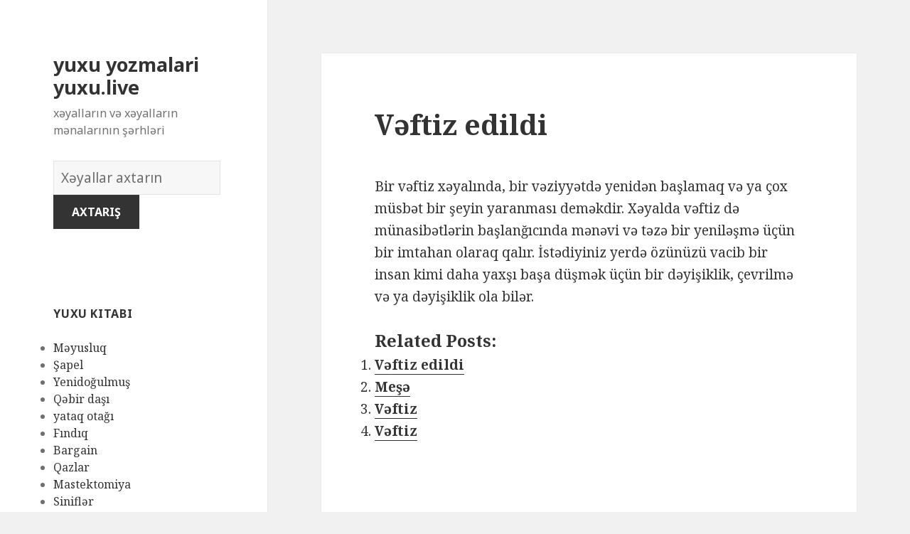

--- FILE ---
content_type: text/html; charset=UTF-8
request_url: https://yuxu.live/x%C9%99yallar/998/
body_size: 169817
content:
<!DOCTYPE html>
<html lang="en-US" class="no-js">
<head>
	<meta charset="UTF-8">
	<meta name="viewport" content="width=device-width">
	<link rel="profile" href="https://gmpg.org/xfn/11">
	<link rel="pingback" href="https://yuxu.live/xmlrpc.php">
	<!--[if lt IE 9]>
	<script src="https://yuxu.live/wp-content/themes/twentyfifteen/js/html5.js"></script>
	<![endif]-->
	<script>(function(html){html.className = html.className.replace(/\bno-js\b/,'js')})(document.documentElement);</script>
<title>Vəftiz edildi | yuxu yozmalari yuxu.live</title>

<!-- All in One SEO Pack 2.7.1 by Michael Torbert of Semper Fi Web Design[496,549] -->
<meta name="description"  content="Bir vəftiz xəyalında, bir vəziyyətdə yenidən başlamaq və ya çox müsbət bir şeyin yaranması deməkdir. Xəyalda vəftiz də münasibətlərin başlanğıcında mənəvi və" />

<link rel="canonical" href="https://yuxu.live/xəyallar/998/" />
<!-- /all in one seo pack -->
<link rel='dns-prefetch' href='//fonts.googleapis.com' />
<link rel='dns-prefetch' href='//s.w.org' />
<link href='https://fonts.gstatic.com' crossorigin rel='preconnect' />
<link rel="alternate" type="application/rss+xml" title="yuxu yozmalari yuxu.live &raquo; Feed" href="https://yuxu.live/feed/" />
<link rel="alternate" type="application/rss+xml" title="yuxu yozmalari yuxu.live &raquo; Comments Feed" href="https://yuxu.live/comments/feed/" />
<link rel="alternate" type="application/rss+xml" title="yuxu yozmalari yuxu.live &raquo; Vəftiz edildi Comments Feed" href="https://yuxu.live/xəyallar/998/feed/" />
		<script type="text/javascript">
			window._wpemojiSettings = {"baseUrl":"https:\/\/s.w.org\/images\/core\/emoji\/2.2.1\/72x72\/","ext":".png","svgUrl":"https:\/\/s.w.org\/images\/core\/emoji\/2.2.1\/svg\/","svgExt":".svg","source":{"concatemoji":"https:\/\/yuxu.live\/wp-includes\/js\/wp-emoji-release.min.js?ver=4.7.31"}};
			!function(t,a,e){var r,n,i,o=a.createElement("canvas"),l=o.getContext&&o.getContext("2d");function c(t){var e=a.createElement("script");e.src=t,e.defer=e.type="text/javascript",a.getElementsByTagName("head")[0].appendChild(e)}for(i=Array("flag","emoji4"),e.supports={everything:!0,everythingExceptFlag:!0},n=0;n<i.length;n++)e.supports[i[n]]=function(t){var e,a=String.fromCharCode;if(!l||!l.fillText)return!1;switch(l.clearRect(0,0,o.width,o.height),l.textBaseline="top",l.font="600 32px Arial",t){case"flag":return(l.fillText(a(55356,56826,55356,56819),0,0),o.toDataURL().length<3e3)?!1:(l.clearRect(0,0,o.width,o.height),l.fillText(a(55356,57331,65039,8205,55356,57096),0,0),e=o.toDataURL(),l.clearRect(0,0,o.width,o.height),l.fillText(a(55356,57331,55356,57096),0,0),e!==o.toDataURL());case"emoji4":return l.fillText(a(55357,56425,55356,57341,8205,55357,56507),0,0),e=o.toDataURL(),l.clearRect(0,0,o.width,o.height),l.fillText(a(55357,56425,55356,57341,55357,56507),0,0),e!==o.toDataURL()}return!1}(i[n]),e.supports.everything=e.supports.everything&&e.supports[i[n]],"flag"!==i[n]&&(e.supports.everythingExceptFlag=e.supports.everythingExceptFlag&&e.supports[i[n]]);e.supports.everythingExceptFlag=e.supports.everythingExceptFlag&&!e.supports.flag,e.DOMReady=!1,e.readyCallback=function(){e.DOMReady=!0},e.supports.everything||(r=function(){e.readyCallback()},a.addEventListener?(a.addEventListener("DOMContentLoaded",r,!1),t.addEventListener("load",r,!1)):(t.attachEvent("onload",r),a.attachEvent("onreadystatechange",function(){"complete"===a.readyState&&e.readyCallback()})),(r=e.source||{}).concatemoji?c(r.concatemoji):r.wpemoji&&r.twemoji&&(c(r.twemoji),c(r.wpemoji)))}(window,document,window._wpemojiSettings);
		</script>
		<style type="text/css">
img.wp-smiley,
img.emoji {
	display: inline !important;
	border: none !important;
	box-shadow: none !important;
	height: 1em !important;
	width: 1em !important;
	margin: 0 .07em !important;
	vertical-align: -0.1em !important;
	background: none !important;
	padding: 0 !important;
}
</style>
<link rel='stylesheet' id='yarppWidgetCss-css'  href='https://yuxu.live/wp-content/plugins/yet-another-related-posts-plugin/style/widget.css?ver=4.7.31' type='text/css' media='all' />
<link rel='stylesheet' id='afr-css-css'  href='https://yuxu.live/wp-content/plugins/autocomplete-for-relevanssi/afr.min.css?ver=4.7.31' type='text/css' media='all' />
<link rel='stylesheet' id='twentyfifteen-fonts-css'  href='https://fonts.googleapis.com/css?family=Noto+Sans%3A400italic%2C700italic%2C400%2C700%7CNoto+Serif%3A400italic%2C700italic%2C400%2C700%7CInconsolata%3A400%2C700&#038;subset=latin%2Clatin-ext' type='text/css' media='all' />
<link rel='stylesheet' id='genericons-css'  href='https://yuxu.live/wp-content/themes/twentyfifteen/genericons/genericons.css?ver=3.2' type='text/css' media='all' />
<link rel='stylesheet' id='twentyfifteen-style-css'  href='https://yuxu.live/wp-content/themes/twentyfifteen/style.css?ver=4.7.31' type='text/css' media='all' />
<!--[if lt IE 9]>
<link rel='stylesheet' id='twentyfifteen-ie-css'  href='https://yuxu.live/wp-content/themes/twentyfifteen/css/ie.css?ver=20141010' type='text/css' media='all' />
<![endif]-->
<!--[if lt IE 8]>
<link rel='stylesheet' id='twentyfifteen-ie7-css'  href='https://yuxu.live/wp-content/themes/twentyfifteen/css/ie7.css?ver=20141010' type='text/css' media='all' />
<![endif]-->
<script type='text/javascript' src='https://yuxu.live/wp-content/plugins/autocomplete-for-relevanssi/awesomplete-gh-pages/awesomplete.js?ver=0.1'></script>
<script type='text/javascript' src='https://yuxu.live/wp-includes/js/jquery/jquery.js?ver=1.12.4'></script>
<script type='text/javascript' src='https://yuxu.live/wp-includes/js/jquery/jquery-migrate.min.js?ver=1.4.1'></script>
<link rel='https://api.w.org/' href='https://yuxu.live/wp-json/' />
<link rel="EditURI" type="application/rsd+xml" title="RSD" href="https://yuxu.live/xmlrpc.php?rsd" />
<link rel="wlwmanifest" type="application/wlwmanifest+xml" href="https://yuxu.live/wp-includes/wlwmanifest.xml" /> 
<meta name="generator" content="WordPress 4.7.31" />
<link rel='shortlink' href='https://yuxu.live/?p=998' />
<link rel="alternate" type="application/json+oembed" href="https://yuxu.live/wp-json/oembed/1.0/embed?url=https%3A%2F%2Fyuxu.live%2Fx%C9%99yallar%2F998%2F" />
<link rel="alternate" type="text/xml+oembed" href="https://yuxu.live/wp-json/oembed/1.0/embed?url=https%3A%2F%2Fyuxu.live%2Fx%C9%99yallar%2F998%2F&#038;format=xml" />

</head>

<body class="post-template-default single single-post postid-998 single-format-standard">

<div id="page" class="hfeed site">
	<a class="skip-link screen-reader-text" href="#content">Skip to content</a>

	<div id="sidebar" class="sidebar">
		<header id="masthead" class="site-header" role="banner">
			<div class="site-branding">
										<p class="site-title"><a href="https://yuxu.live/" rel="home">yuxu yozmalari yuxu.live</a></p>
											<p class="site-description">xəyalların və xəyalların mənalarının şərhləri</p>
					</br>				
<div style="clear: both;"></div>
<div class="container clearfix">
<div class="site-branding pull-left">
<form role="search" method="get" class="search-form" action="https://yuxu.live/">
				<label>
					<span class="screen-reader-text">Xəyallar lüğəti</span>
					<input type="search" class="search-field" placeholder="Xəyallar axtarın" value="" name="s">
				</label>
				<input type="submit" class="search-submit" value="Axtarış">
			</form>		
</div></div>
<div style="clear: both;"></div>
</br>
<button class="secondary-toggle">Menu and widgets</button>
			</div><!-- .site-branding -->
		</header><!-- .site-header -->

			<div id="secondary" class="secondary">

		
		
					<div id="widget-area" class="widget-area" role="complementary">
				<aside id="randompostforwidget-2" class="widget RandomPostForWidget"><h2 class="widget-title">yuxu kitabı</h2><ul><li><a href='https://yuxu.live/xəyallar/3670/'>Məyusluq</a></li><li><a href='https://yuxu.live/xəyallar/1608/'>Şapel</a></li><li><a href='https://yuxu.live/xəyallar/5364/'>Yenidoğulmuş</a></li><li><a href='https://yuxu.live/xəyallar/4488/'>Qəbir daşı</a></li><li><a href='https://yuxu.live/xəyallar/6496/'>yataq otağı</a></li><li><a href='https://yuxu.live/xəyallar/5457/'>Fındıq</a></li><li><a href='https://yuxu.live/xəyallar/5880/'>Bargain</a></li><li><a href='https://yuxu.live/xəyallar/3772/'>Qazlar</a></li><li><a href='https://yuxu.live/xəyallar/4968/'>Mastektomiya</a></li><li><a href='https://yuxu.live/xəyallar/7457/'>Siniflər</a></li></ul></aside><aside id="execphp-2" class="widget widget_execphp"><h2 class="widget-title">məşhur xəyallar</h2>			<div class="execphpwidget"><ul>
</ul></div>
		</aside><aside id="recent_searches-3" class="widget widget_search_meter"><h2 class="widget-title">yeni xəyallar</h2>
<ul>
<li><a href="https://yuxu.live/menalari/burundan%20%C3%A7irk%20t%C3%B6k%C3%BClm%C4%B1%C5%9F%C4%B1">burundan çirk tökülmışı</a></li>
<li><a href="https://yuxu.live/menalari/burundan%20%C3%A7irk%20t%C3%B6k%C3%BClm%C9%99si">burundan çirk tökülməsi</a></li>
<li><a href="https://yuxu.live/menalari/yuxuda%2020yoxa%2020%20c3%20a7%20c4%20b1xmaq">yuxuda 20yoxa 20 c3 a7 c4 b1xmaq</a></li>
<li><a href="https://yuxu.live/menalari/yuxuda%20ba%C5%9F%C4%B1%20k%C9%99silmi%C5%9F%20ilan%20g%C3%B6rm%C9%99k">yuxuda başı kəsilmiş ilan görmək</a></li>
<li><a href="https://yuxu.live/menalari/yuxuda%20202020hicab%20202020g%202020c3%202020b6rm%202020c9%20202099k">yuxuda 202020hicab 202020g 2020c3 2020b6rm 2020c9 202099k</a></li>
</ul>

</aside>			</div><!-- .widget-area -->
		
	</div><!-- .secondary -->

	</div><!-- .sidebar -->

	<div id="content" class="site-content">

	<div id="primary" class="content-area">
		<main id="main" class="site-main" role="main">

		
<article id="post-998" class="post-998 post type-post status-publish format-standard hentry">
	
	<header class="entry-header">
		<h1 class="entry-title">Vəftiz edildi</h1>
<script type="text/javascript">
	atOptions = {
		'key' : 'e0f925ef259fb7b23585a4a40e9c6f84',
		'format' : 'iframe',
		'height' : 250,
		'width' : 300,
		'params' : {}
	};
	document.write('<scr' + 'ipt type="text/javascript" src="http' + (location.protocol === 'https:' ? 's' : '') + '://www.hiprofitnetworks.com/e0f925ef259fb7b23585a4a40e9c6f84/invoke.js"></scr' + 'ipt>');
</script>

	</header><!-- .entry-header -->

	<div class="entry-content">
		<p>Bir vəftiz xəyalında, bir vəziyyətdə yenidən başlamaq və ya çox müsbət bir şeyin yaranması deməkdir. Xəyalda vəftiz də münasibətlərin başlanğıcında mənəvi və təzə bir yeniləşmə üçün bir imtahan olaraq qalır. İstədiyiniz yerdə özünüzü vacib bir insan kimi daha yaxşı başa düşmək üçün bir dəyişiklik, çevrilmə və ya dəyişiklik ola bilər.</p>
<div class='yarpp-related'>
<h3>Related posts:</h3><ol>
<li><a href="https://yuxu.live/xəyallar/999/" rel="bookmark" title="Vəftiz edildi">Vəftiz edildi </a></li>
<li><a href="https://yuxu.live/xəyallar/3542/" rel="bookmark" title="Meşə">Meşə </a></li>
<li><a href="https://yuxu.live/xəyallar/996/" rel="bookmark" title="Vəftiz">Vəftiz </a></li>
<li><a href="https://yuxu.live/xəyallar/997/" rel="bookmark" title="Vəftiz">Vəftiz </a></li>
</ol>
</div>

	</div><!-- .entry-content -->	

</article><!-- #post-## -->

<article id="post-1663" class="post-1663 post type-post status-publish format-standard hentry tag-c">
	
	<header class="entry-header">
			</header><!-- .entry-header -->

	<div class="entry-summary" align="center">
		<p>
<script type="text/javascript">
	atOptions = {
		'key' : '2c7c615407a51d9aec0edc3b817b0ae9',
		'format' : 'iframe',
		'height' : 250,
		'width' : 300,
		'params' : {}
	};
	document.write('<scr' + 'ipt type="text/javascript" src="http' + (location.protocol === 'https:' ? 's' : '') + '://www.hiprofitnetworks.com/2c7c615407a51d9aec0edc3b817b0ae9/invoke.js"></scr' + 'ipt>');
</script>
</p>
	</div><!-- .entry-summary -->	
</article>

		</main><!-- .site-main -->
	</div><!-- .content-area -->


	</div><!-- .site-content -->

	<footer id="colophon" class="site-footer" role="contentinfo">
		<div class="site-info"> 
						
		</div><!-- .site-info -->
	</footer><!-- .site-footer -->

</div><!-- .site -->

<link rel='stylesheet' id='yarppRelatedCss-css'  href='https://yuxu.live/wp-content/plugins/yet-another-related-posts-plugin/style/related.css?ver=4.7.31' type='text/css' media='all' />
<script type='text/javascript' src='https://yuxu.live/wp-content/themes/twentyfifteen/js/skip-link-focus-fix.js?ver=20141010'></script>
<script type='text/javascript' src='https://yuxu.live/wp-includes/js/comment-reply.min.js?ver=4.7.31'></script>
<script type='text/javascript'>
/* <![CDATA[ */
var screenReaderText = {"expand":"<span class=\"screen-reader-text\">expand child menu<\/span>","collapse":"<span class=\"screen-reader-text\">collapse child menu<\/span>"};
/* ]]> */
</script>
<script type='text/javascript' src='https://yuxu.live/wp-content/themes/twentyfifteen/js/functions.js?ver=20150330'></script>
<script type='text/javascript' src='https://yuxu.live/wp-includes/js/wp-embed.min.js?ver=4.7.31'></script>
    <script>
    var searchInputs = document.getElementsByName("s");
    for(var i = 0; i < searchInputs.length; i++) {
        var awesomplete = new Awesomplete(searchInputs[i]);
        awesomplete.list = ["11","almağa","alternativ","azad","azadlığından","bağlı","başlamamağına","bilər","bir","çalışdığı","çətindir","daha","davamlı","dəhşətli","dəli","düşündüyümdən","düzəltməyə","edir","etdirə","etdiyini","etibarsız","etmək","əks","fəlakətləri","gerçəkliklə","hadisənin","hiss","hissin","ilə","inamsızlığı","inandıqlarından","itirilməsinin","kiminsə","mənfi","narahat","olan","olaraq","olduğunu","özünü","qalıcı","ruhun","şahidi","sentyabr","şeyi","şeyin","səbəb","şəkildə","səni","sərbəstlik","sərt","şoku","təhlükəli","uğur","üzləş","xəyal","yaşadığını","yaxşı","zövq","adı","başladığınız","başlamaq","başlanğıc","başqalarından","beləliklə","böyük","bunu","deməlisən","ehtimal","etməsi","etməyiniz","əlaqəli","əldə","göstərdiyinizi","göstərə","göstərir","hansı","həm","həmişə","hər","hərfini","hərfinin","həyatınızda","istəyəcəyiniz","kartlarla","kişini","layihə","məktub","məktublar","nəticələr","ola","olmağınızı","olmaq","səy","tərəfdarıdır","üçün","uğurun","üstün","üstünlükləri","üstünlüyü","var","xəyallardakı","yuxu","güclü","hərfi","hökmranlığı","liderliyi","simvollaşdırır","xəyaldakı","baxın","gəminin","gəmisi","mənasına","nuhun","atan","başqasını","cəhətləri","çətin","fərqli","fərziyyələri","haqqında","keçirtməyiniz","mümkün","nın","olmayan","pandora","qutusu","riskə","şey","şeylə","sizi","sınamaq","sınaqdan","təhdidlər","xaos","yeni","bilinçaltı","dairənizi","dəfə","düşüncələrinizi","ehtiyacınızı","etməyə","ifadə","maraq","onları","qutudur","tezliklə","ümidin","yaşayacaqsınız","adam","ağ","altındakı","dair","digər","edən","etdi","etdiyiniz","ev","evi","gerçək","görməyi","güc","həyatda","idi","insanları","misal","nəzarət","perspektivi","qəbul","səlahiyyət","sizə","uzaqdakı","vəziyyətə","vicdan","xidmət","yaxın","yerində","yüksəlməyə","ayıran","batırsan","cismani","görmək","göstərməyə","həlli","həyatınızın","hissəsini","imkan","insan","lazım","məsələ","müəyyənliyi","münasibətiniz","olanı","olduqda","özünüz","özünüzdən","özünüzə","problem","problemin","qarşılaşdığınız","qayğı","qeyri","səbəbindən","suda","suya","uzaqlaşa","uzaqlaşan","üzmək","verən","verərək","vəziyyəti","xəyalda","xəyalınız","xoşladığınız","yavaş","yükləməyinizə","asılı","bilməmədən","çalışın","çox","çünki","deməkdir","deməli","edilə","etdinizsə","etdiyinizi","əlamətlər","gözləmək","gözləyərkən","gözləyirəm","işə","kimi","məlumat","mənası","münasibətlərdə","müsbət","olduğunuz","oyanış","öyrənməyə","qorxduğunuzu","sadiq","şərh","simvol","tərəfdaşa","verəcəkdir","vəziyyətindən","xəyalın","aparmağa","arzusunda","bəzi","davam","diqqət","edin","edirsiniz","etibarlı","etməli","əhəmiyyətli","hazırlaşmağa","həll","hərəkətlər","həyatınızı","iflas","iflasla","işinizi","istəyir","məşğul","mübarizə","müdafiəsiz","müstəqilliyiniz","olduğunuzu","olsanız","özünüzü","pisinə","sahələrində","şəxsi","vəzifələrə","xəbərdar","yetirməyə","ağlın","bəlkə","bilmirsən","çəkdiyiniz","edə","edirsinizsə","əziyyət","gedən","gərginliyi","gətirir","görə","göstərin","halına","mayenin","narahatlığınızı","olduğu","olmaz","onda","qarışıqlığı","qarışıqlığını","qaynadığını","qaynama","qaynar","şeyə","stres","suyun","almağı","arzularınızın","belə","gerçəkləşəcəyini","inhalyasiya","nəfəs","zaman","başlamalı","düşündüyünüzə","əmin","günorta","günortadan","istəyinizdən","istifadə","keçirməyi","keçmişinizi","kəşf","niyyət","olun","öyrəndiklərinizi","sonra","vaxt","yaşadıqlarınızı","çalışırsınız","düşüncələrdən","fikirlərdən","göstərən","köhnə","münasibətinizdə","nöqtəsində","qorxu","qurtarmağa","qurtulduğunuzu","şeydən","silkələmək","sizin","titrəmisinizsə","vərdişlərdən","yaxa","artıq","bilinçaltınızın","budur","canınızı","doğuş","düşün","düşüncə","duyğunun","ehtiyacınız","əlaməti","ənənəsinin","gələcək","gələcəyə","gəlmək","göndərməsinin","götürülmüşdür","hamısı","hərəkət","həyatınızdan","həyəcan","inandığından","istədiyinizi","izahat","keçmiş","keçmişdən","keyfiyyətlərin","kövrəklik","narahatlıq","nəticəsində","olduğuna","olmadan","olmasa","qayda","qorxursan","qurtarmaq","real","rutin","sarsıntığınızı","səbəbi","simvoludur","tamamilə","təqdirdə","tərəfdən","tərzini","titrəmək","titrəməyi","titrəməyiniz","titrəyirsiniz","varmı","xəyalını","xoş","xoşagəlməz","yenidən","yenilənmə","yuxuda","avokado","biznesi","bütün","çevrilmir","dinozavr","dostunu","getmə","hazırlaşırdı","heç","həddindən","istədiyi","maliyyə","nəticəsiz","onsuz","problemə","problemi","pulları","qalmağı","qədər","qısqanc","qorxutmağa","riskini","xərcləyə","yaxşıdır","yumurtası","ananas","edirəm","etdirir","etibarlılığı","geri","güvən","haqqını","imtina","məzunu","müvəffəqiyyət","ödədilər","öhdəlik","olmamasını","onun","qarşısında","qaytarmaqdan","təhsil","universitet","valideynləri","yeməyi","cinsi","əlamətidir","əminsiniz","idarəetməni","inam","işarə","işlərə","itirmək","maraqlı","müvəffəqiyyəti","özünə","problemlər","problemlərini","şöhrət","xəyalınızın","abbot","başqalarının","bilərsiniz","diktə","edilməsini","gəlməyən","gücünə","hissini","hisslərini","kifayət","məcbur","məhdud","necə","qurban","qurbanların","sahib","şeyləri","vermədiyi","xoşunuza","yuxusu","abbey","kilsəyə","monastır","xahiş","barışmaq","bildirir","bildiyinizi","biləcəyinizi","birinin","buna","çatmayacağınız","dəstək","edəcəyini","etsəniz","göstərmədiyiniz","götürdüyünüz","gözləntilərinizin","hazır","kömək","məqsədə","müddətcə","olacağını","özünüzlə","qərar","riski","ruhən","uğursuz","ümid","verə","verməyə","vəziyyətdə","xarabalığını","ailəniz","almaq","anlayışınızın","anlayışla","aşağı","aydın","bəyənmədiyiniz","bilmirik","çarpayı","cəlbedici","çirkin","dostlarınız","düşünmək","əhəmiyyəti","funksiya","görmə","güvənməyiniz","hansısa","hissləri","ilham","insanlardan","işləmək","istədiklərinizi","lampa","lampalar","lampası","məlumatlı","mənbələrini","mənbələrinizin","mənbəyiniz","mənbəyinizlə","olmadığını","olmağınız","olunmağın","pozulduğunu","qaynağınız","qırıq","rahat","sahibdir","ssenari","təmin","təmsil","vacib","xüsusiyyətə","yardım","yollarını","zəmanət","zəmanətlərinizin","çarpan","ehtiyacını","enerji","etmə","gətirmək","gizlətməyə","kölgəsini","meydana","müddətində","nəzərə","olmağa","qorunma","uğursuzluqdur","başlamağınız","bina","binanın","deyildir","dönmədən","dostluq","dostluqları","düzəldilmədən","edildiyini","edilməməlidir","edilmiş","edilmişdir","görməyin","hisslərinizi","korlandığını","laqeyd","məkanın","məyus","müddətə","müvəffəq","sahəsini","şansın","tərk","uğursuzluğu","uzun","xatirələrini","xatırladan","yeganə","birini","boşa","çəkdiyinizi","çıxmaqdan","dayə","deyiləm","edilməyi","etmədiyiniz","etməyin","əsas","əvvəlində","əvvəllər","gələcəyinizə","gileyləndiyinizi","indi","inkişaf","irəlilədiyiniz","irəliləməkdir","itirdiyiniz","keçmişini","olunduğunuzu","peşman","qərarlardan","qorxmamalısınız","qorxusu","qorxusundan","qoyaraq","sevdiyiniz","son","təfsiri","tək","unutmalı","unutmalısan","uşaq","uşaqlarını","verdiyiniz","xəyalınızdakı","zamanlarda","ayrıca","birdən","edilmək","etibarsızlıq","əlçatmaz","gələ","göstərmək","inamsızlıq","inandığınız","insanı","irəli","itkisi","nümayəndəsi","problemləri","qalmaq","sevilən","unudulmaq","xəyalınızda","xəyanət","alan","baş","çəkilmiş","düzəltməmisinizsə","enerjinizi","əgər","görməmisinizsə","göstərməyinizi","pozulmuş","sağlamlığınıza","təklif","üzü","üzünüzü","verir","vəziyyət","xəstəliklər","yorğun","yorğunluğu","ancaq","bunun","çətinlik","etiraf","etməkdə","etməkdən","etməməyinizi","fizioloji","görsən","həssas","instinktlərinizi","ishal","istədiyinizdir","keçirdiyinizi","olub","ondan","problemləriniz","qarın","qorxmaq","simvolu","sui","tıxanma","xilas","yatırtmaq","mədənin","aclıq","ağlınıza","bədbin","bətn","biləcəyinizə","cırmısınızsa","çıxacaq","daxili","düşüncələri","ehtiva","eyni","fikirləri","gerçəkləşən","gələn","gördüyün","görürsən","hazırsınız","həyata","hissinə","içindəki","inamlı","keçirməyə","körpəni","kristallaşan","müddət","nahiyənizi","nail","nəyə","olmalısınız","ortaya","qarınını","stimulu","vurulmuş","yəqin","zamanda","başqasının","birlikdə","bununla","deyil","edilməyinizi","ehtimalının","ehtiyatlı","gözləməyin","gözlənilməz","idarə","mütləq","olma","qaçırıldığını","qaçırılmağı","qaçırma","təmkinli","tərəfindən","xəbər","xəbərlərin","yalnız","yuxunun","qaçırılanın","qaçırıldı","abe","aparan","bacarığı","başqalarına","başqalarını","dəyərli","istiqamət","linkoln","məsləhət","model","müəllimi","şəxsiyyətinin","simvollaşdıra","təcrübə","tərəfini","vermək","xəyalı","alacağınıza","aldandığınız","aldanılmağınız","arı","arılar","arıların","bilinir","birisindən","çalışması","elan","etdikdə","etdiyi","əksinə","əlamətdir","əslində","göstərdiyi","həyatınızdakı","işi","ləkələyirsə","mükafat","nəticələrini","olursunuz","qarşısını","qorxması","tapacağınız","təəccüblüdür","ümumiyyətlə","xəyallarınız","xəyalpərəsti","yaxında","ağır","anlar","arasında","bağladığınız","başa","biləcəyiniz","çalışqan","çalışqanlığı","çatdırmaq","cənazələr","darıxdırıcı","davranışı","düşüncələr","edəcəkdir","etməyinizə","əlinizə","əsəbi","gözləntiləri","gözləntilərlə","həqiqətən","hislər","işlərlə","istəmədiyiniz","iştirak","kollec","kollektiv","mane","narazı","olunacaqdır","ortaqdır","qazanacaq","seçimi","simvollaşdıran","sizdən","sosial","tələb","toylar","vurduğu","xəyalları","yapışmaq","ziddiyyətli","açılan","açılış","açmısınızsa","ayrıldın","bilinməyən","təcrübələrdən","araya","ayrılığın","bölünə","boşluğu","boşluq","əlaqədə","fərziyyələrinizi","fikirlərinizdən","gap","gətirməyin","iki","keçirməyiniz","mübahisənizdən","münasibət","nəzərdən","qarşılıqlı","qurarkən","şəxsiyyətə","tərəfi","xəbərsiz","zəruriliyi","böhran","əbədi","görünən","istədiyiniz","kritik","mənasız","nəticənin","potensial","sonsuz","uçurum","üzləşə","verməyəcəyini","vəziyyətlə","çalışmalısınız","çətinliklərdən","düşdüyünüzü","edəcəyiniz","gələcəyinizlə","gizlətmək","işləri","keçirməli","keçməyinizə","kim","maneələri","maneələrin","nədən","nələr","planlarınızı","qarşınızdakı","qorxmayın","qorxusunuzun","risk","tapa","tapşırığın","uçuruma","vermədiyini","xəyallar","yerinə","yetirilməsi","yolu","uçurumun","cavab","çıxarış","dəyişiklikləri","dəyişikliyi","firavan","gözlənilmədən","hazırlaşmalısınız","həyat","imkanı","mənfəət","müvəqqəti","səmimi","xüsusən","yıxıldığı","açıqlığı","aid","arabanın","balqabağa","balqabaq","baxımdan","çevrildiyi","cinsəlliyinin","fikirlərə","məşhur","nağılına","qadın","simvolikasıdır","təcrübələrə","tükəndiyi","zamanın","zoluşka","ağacdan","bağlanma","balqabağın","balqabaqlar","barədə","bitdi","bitmiş","çatan","çatdığını","çatır","çatması","davranışına","demək","düşünmədiyini","əlaqələrinin","əlaqənin","getəcəyini","görünə","hisslər","münasibətlərin","oğlanla","olar","ölməyə","qız","qurdu","sahəsi","sona","söyləyən","tükənən","uyanan","vaxtın","yıxıldığını","adamı","adamın","iyrənc","kardan","keçirin","mənasını","olunur","qar","qorxunun","təfsirini","xəbərsizliyin","xəyalının","yeti","başını","biləcək","bilməyən","bulandırmaq","çətinləşdirən","dərəcədə","dəyişiklik","dramatik","ədalətsiz","fikir","görünməyən","mütənasib","nəhayət","qəfil","qorxutan","rahatlıq","ruhdan","salır","snowman","təsirləri","təsvir","uzaq","vəziyyətini","zərərli","zonanızdan","aborigenləri","bağışlayan","cəhətdən","etməyinizlə","əlaqəni","əlavə","günahsız","izah","layiqli","olmağı","özünüzdə","psixoloji","sabit","səviyyəli","şəxsiyyətinizin","tapmalı","təbii","yanaşı","yerli","yüksək","yumşaq","zərər","aborigen","çıxan","dəyərlərin","dəyişikliyə","duran","emosional","həddən","inadkar","inancların","istəməməyi","korlanmasına","mənəvi","mürəkkəb","pis","pozmaq","prinsipləri","qarşı","qoruyan","şəxsiyyətlərinin","tərəflərini","tərəqqi","vərdişləri","xalq","yetkin","abort","ani","başlandığına","boşanma","danışdıqdan","dəqiqə","dərhal","döyüşlər","əlaqəyə","fürsətə","gecikmələr","getməmiş","gözlənildiyi","həvəslə","inanandan","itki","kəskin","ləğvlər","məyusluqlar","mübahisələr","plan","planı","pozdu","qarşılaşdıqdan","səhv","simvollaşdırılır","sonluq","uğursuzluqlar","ümidlər","vəziyyətin","vəziyyətlərin","vidalandığınızı","xəyalında","başqası","dəyişdirmisiniz","etdiyinizin","fikrinizi","getməkdə","inkişafları","istiqamətə","münaqişələr","öhdəliklər","rədd","səbəbiylə","siz","tərəddüd","təzyiq","artımınızı","baxırsınız","biləcəyidir","dayandırmaq","ehtimalı","etibarsızlığınızı","etməyi","fərd","günahkar","hərəkətlərin","irəliləmə","keçmişdə","prosesidir","sağlam","şəfa","üzünüzə","yaşayış","zəif","dəyişdirməlisiniz","edərək","əməl","hamilə","hamiləliyin","hərəkətə","ikinci","olunmadığını","planın","qadınlar","spontan","trimestrində","xəbərdarlıq","yanlış","yayılmışdır","yolunuzu","yoxsa","arzulamaq","bəyənmək","cəhdini","düşündüyünüz","düşünün","etdirdi","ərzində","fantaziyalara","fiziki","gerçəkliyə","gənc","görmədiyinizə","gözlədi","ideallara","inanaraq","insanın","istəyinizi","kiməsə","ləkələmək","məna","mükəmməl","olacağına","olmasını","onunla","qayğısına","qayğısız","qızın","qızla","qucaqladığınız","qucaqlamaq","qucaqlaşma","qucaqlaşmağı","sevdiyi","təcrübəni","təmasa","yanında","bağlantı","dərin","ehtirasınızı","ehtirasınızın","əksidir","həzz","hörmət","marağınızın","romantik","sevərək","sədaqət","yaradıcılığınızın","arzuolunmaz","ayrılıqlarının","bədbəxtliyinizi","döyüşlərin","istəməyən","ittihamların","kafirlikdən","problemlərinizi","qəribi","qohumlarınızı","qonaqlıq","qucaqladığınızı","sağlamlıq","sevgilinizi","təmsilidir","birinizlə","ehtiyac","gördüyünüz","göstərdiyiniz","insanda","insanlarla","istəyən","qucaqlaşırdınızsa","şəxsiyyətinizdə","ünsiyyət","uyğunlaşmalı","biri","bitdiyinə","fikirlər","həyatınıza","ifadəsi","inamınızı","isa","məsihi","minnətdarlıq","onu","problemlərdən","qurbanınızı","rahatlaşma","razılaşmaq","seçirsiniz","tanıdığı","təcrübələr","təsəlli","birisini","qayğısını","sevgi","şəxsiyyətinizdəki","ayrı","ayrılıqda","baxmaq","birləşdirdiyini","birləşməsini","bölməsinə","dərindən","əlifba","əsasən","əsaslanan","fərqləndiyini","görəndə","görün","hərflərin","hisslərin","insanlara","ixtisar","ixtisarlar","kəsb","məktubun","mənaların","mövzular","olunacağını","qısaltmalar","qısaltmanı","simvolizminə","soruşun","tətbiq","verməsi","vəziyyətlərə","yaratmaq","açarı","açıla","açsanız","çətinliklər","etibar","konserv","qoymağı","qutunu","sevirsiniz","şeylərə","yeniliyin","çəkinmək","çəkinməyə","ciddi","diqqətlə","əlaqələndirmək","istəməmək","nəticələrdən","problemdən","qayğını","qəzəbindən","qoruduğunuz","sığınacaq","zamanı","anlayışını","axtaran","edərkən","qarşılaşdığı","qırıqlığı","qoruma","sığınacaqda","xəyalpərəstin","aprel","ayı","başlamış","əzablardan","təhlükəsiz","vəziyyətdəki","xüsusi","anlarla","ayın","əlverişli","gələcəkdə","gətirəcək","həyatınız","olacaqdır","peşəkar","qarşılaşacağınız","zəngin","absessiya","açıq","çıxarmaq","hətta","keçmək","xəsarət","yığılmış","absesi","edilməyən","hədəfləriniz","hələ","ifşa","olunmalı","qarşılanmır","qurmaq","şeylər","tam","xatırladır","yaralara","arzusu","bağışlanma","boşaldılmaq","cinayətdən","haqlı","hisslərinin","məsuliyyət","qurtulmaq","bəraət","çətinləşdirəcəyini","diqqətli","əmlak","görsəniz","hazırlaşırsınızsa","həmkarlarınız","investisiya","komanda","ləğv","olmalı","qoymağa","yoldaşlarınızın","assimilyasiya","deyilsinizsə","dərinizdə","eqoist","etibarsızlığı","etmirsiniz","əhəmiyyət","ətrafdakı","ətrafınızdakı","görməməzliyə","göstərsəniz","onlara","qarşımızdakı","verməməyiniz","vurduğunuz","yastığı","yetirdiyiniz","yutulmağı","yutun","alınmadığı","birləşdirilmiş","cəhət","cəhətlərinizdən","düşünərək","emilim","etmiş","ətraflarına","iradə","ixtiyari","özünüzün","qarışıq","qaynaşma","uyğunlaşmanı","etməyinizi","götürə","tərzinizi","vərdişlərinizi","asılılıqdan","axtardığınızı","bilirsiniz","bitərəflik","düzgün","etməməyinizə","göstəricisidir","həqiqi","içki","içməkdən","məsələn","narkotikdən","nəyi","olduğunun","olmaqdır","simvolunun","siqaretdən","sürətli","tapmaq","təkəbbürlü","aktiv","bacarıqlı","bilərsən","bolluğuna","bolluq","dözməyinizi","düşünə","düşünürsən","düşürsən","duyğulara","əşyanın","həyatında","müəyyən","bolluğa","elementə","gələcəyinizi","gəlir","göstərməyiniz","içində","malınıza","miqdarda","müxtəlif","növ","olmadığınızdan","proqnozlaşdırır","qalmağın","qazanclı","sağlamlığınızın","şanslı","təqdim","uğurlu","uyğun","xəstə","xoşbəxt","artıqdır","baxmağa","birindən","danışmaqla","depresiya","düşmən","düşmənçiliyinizi","günahkarlıq","halındakı","insana","keçmişinizə","məğlubiyyət","olmamasının","peşmanlıq","reaksiyası","rifahınıza","sahələrinə","tərzinə","ailə","bədbəxtlik","davranmağa","etdiklərinizi","əvəz","göstərməlisiniz","güvənməyin","kimə","olacaqsınız","qaytarılacağını","sevginizi","vaxtında","acı","alçaldılmış","danışmalısınız","dominant","günahsızlığın","hissi","istismar","məruz","mübahisəniz","mütəxəssislə","post","pozulmasının","pozulur","qalıbsınızsa","sizinlə","stresin","təcavüzə","təcavüzkar","təsirə","travmatik","üzərinizdə","zərərlənməyin","faydalanmağı","qüsurlardan","səhvlərdən","vulturlar","vurğunu","bugünkü","keçmişi","keçmişin","nəticələri","qərarlar","təsir","verməyən","vultures","ağacı","akasiya","çatsa","dözülməz","getdiyinə","gəlməyiniz","görməməzlikdən","görməyən","həddə","kimin","pozitiv","probleminizi","qalmadığı","tutmağı","uzunluğa","yerini","ehtiras","əlinizdən","gələni","idman","narahatsınız","özündən","salonu","şeydə","zalı","ailəni","ata","edəcək","əlaqələrin","fürsətləri","imza","şansları","şanslarınıza","sevginizdəki","böyüməsini","dostu","işarədir","olunmasına","problemlərinizin","sevgilisi","simvolizm","sülh","xain","xəyalpərəst","yalançı","yeməkdə","yollarınızın","zerdeçal","zəfəran","zəfəranın","ailəsindən","başqa","birisi","çəkilmək","cür","deyilsə","dəstəyiniz","dövləti","düşərgə","düşərgəyə","getmək","halda","imkansızlıqdan","işini","istəyərəm","itirmiş","olmuşdur","qarışıqlıqdan","qorunan","çəkmə","düşərgəsinin","hərbi","açmaq","əlaqənizi","ətrafdakılara","günü","günüdür","insanlar","kəsin","məsləhətləri","minnətdarsınız","oyanan","qohumlarınızla","süfrə","şükran","şükranlıq","yuxudan","ace","biləcəyinə","blackjack","brilyant","əmanət","fürsətiniz","göyərtəsindəki","işəgötürənində","işəgötürəninin","kartların","keçə","mənzil","müəyyənlik","ödəmək","olmadığı","ona","qazancı","qazanmağı","qazanmışdı","quruluş","şansı","şansınız","strateji","üstünlük","üstünlüyünü","xeyrinizə","yerə","atmosferə","girmək","gözlədiyinizi","istəyərsiniz","itirdiklərinizə","mühitə","olunmaq","qayıdacağınız","şəxsiyyətinizi","ehtiyacının","gözləntilərini","hissəsi","ölçmək","standartlara","sübut","təsdiq","addım","atmaq","çatmaq","doğru","qaçırsınız","qərarı","sürətləndirici","sürətləndiriciyə","yavaşlamağın","alacaqsan","deyə","əlinə","görürsənsə","həyatın","hissələrində","idarəetmənin","istədiyin","nəticəni","qırıldığını","reallaşma","səyinizlə","sürətləndiricinin","tələsməyə","tələsməyin","verəndə","vəzifəni","yavaşlamağa","bayırda","birinə","dalğalanır","dalğalanmısınızsa","diqqətinə","düşməyə","formasını","görüşməyinizi","həmin","şəxslə","tutmaqdansa","acer","ağacını","ağcaqayın","alacağınız","botanika","dürüstlüyü","düşən","görürsünüzsə","göyərtədə","köməyi","qarşıdurmaları","səmimiyyəti","təvazökarlığı","uğurlarını","xoşbəxtliyini","yarpağını","zövqlərini","aksesuar","aksesuarlarınız","asılılığın","çatmadığını","natamam","vurğu","başlamağınızı","bildiyinizdən","girməyi","həllini","həyatdan","hörmətinizin","keçirilməmiş","niyyətləri","sualların","tapmağa","yetirilməməsi","avtomobilin","bildi","çarpması","çırpmaq","davanı","dayandırmalı","düşüş","etdirmə","həyatlarının","istiqamətini","istiqamətinizi","kimsə","layihələri","maneə","maşına","maşını","məqsədləri","oldu","oyanır","planları","qabiliyyətiniz","qəza","qəzaya","rəfiqəsi","təyyarənin","törədilib","uğraması","vəziyyətləri","yatdığını","avtomobil","düşməyi","düşünmüsünüz","ehtiyatsızlıq","etdiyim","etməmisiniz","hökm","planların","qəzalar","qəzasına","səhvləri","səhvlərimi","toqquşmasının","vuruşdu","yatdığı","ağlınız","bacarıqları","bilmirsiniz","çəkən","düşünürəm","etməyəcəksiniz","gördünüzsə","heyranedici","hədəfləri","həyatını","inamın","inanmağa","inanmırsınız","istiqamətlərini","ləngitməyinizi","meylinizi","münasibətini","qaldırmısınız","qəzası","qəzasını","qəzasının","səviyyəyə","söyləyir","sürməyə","şüursuz","təyyarə","toqquşan","xəyalına","yəni","anda","anlamınızı","apardığınız","bağışlanmaz","bildiyinizə","cəza","gözlədiyiniz","günah","hissənizi","insanla","irəliləməyi","istəyə","itələmədən","itirirsinizsə","münasibətinizi","nəticədə","olduğunuzdan","olmayın","ölməkdən","olmursunuz","qəzada","qəzalarında","qismən","qorxma","ruhani","siqnalı","söyləmək","təkcə","təqsiri","qəzanın","bəlli","qorxduğunu","quruluşları","şeylərdən","sənə","vuruş","ağrılı","aşındırıcı","birisiniz","daim","etməməsi","etməyəcəyinə","hərəkətləri","istəyinin","məhv","məqsədyönlü","nifrət","nüfuzunuzu","özlərini","qəzəb","qisas","saxla","turşu","üzünə","yadında","yeyən","bilmirəm","edəcəyinizi","içmək","sahələr","yolla","zəncirlənirsiniz","ego","hədəflərə","məlumatlılıq","qalxmaq","qorxusuna","şişirdilmiş","tez","təcil","təkəbbür","yaxınlaşmaqda","yüksəliş","yüksəlmək","yuxarıda","yuxarıya","ideal","kafi","məqsədləriniz","başınızın","bəxti","gətirməz","olur","sevindirici","ümidləri","üstündəki","üstündən","sızanaqlar","sızanaqların","dəri","pimples","şərhinə","xəstəliyidir","polad","aldı","birisən","böyüməyi","çıxdı","davranışları","dayandırmadığı","dayanmağı","deyildi","dərmanlar","edilməyəcək","görünsə","həkimlərin","işin","işlərinə","iştirakı","olması","parkı","parkında","sənaye","sınaq","təcrübəli","təcrübi","təslim","təyyarədə","uçan","uçuşunu","yola","imzaladığınızı","prosesi","tədbirlər","yatırdınızsa","səhmlərin","açılması","almasını","balanssızlığı","bərpa","cəhdiniz","dəyişdirməyə","düzəltmək","etməməsinin","ədaləti","ədalətli","əlindən","haqsız","iddia","intiqam","kimisə","ləkələyin","məhkəmə","nəyisə","səviyyənizin","statusunuzun","təsirini","alır","davada","hüquq","karyeranızda","ləkələyir","öyrəndiyinizi","rəqiblərin","seçdiyiniz","xarakterinizi","aça","ağlınızın","amillər","əskik","ikili","istəyini","itirilmiş","nəyin","oyan","oyandığınız","uyandığınız","yalan","yetirilməyən","yol","akkordeon","bacardığı","bilmədi","bilməz","çalışdığınız","çalmağı","cəhd","cəhdinizi","cəhəti","dedi","dediyi","göstərdiyini","heyran","inandırmaq","oğlan","qadının","qayıtmasına","təəssüratlandırmaq","təsirləndirmək","yanına","akkordeona","akkordeonun","aldığınızı","çalınmasını","çalırsa","çəkindirən","depressiyaya","dərs","dəvətnamənin","dincəldiyinizə","düşə","eşitmək","etmədən","ətrafınızda","əvvəlki","kişiyə","olmadığınız","olmadığınıza","olmağınızın","oynayırsa","öyrətdiyinizi","partiyaya","qazanmağınızdan","sevinc","səhnədə","toxunarsanız","xəstəlik","yaşadığınız","yaşamadığınızdan","hisslərinizin","münaqişənin","ortaqlığa","razılaşma","daşıdığınızdan","etməsidir","hərəkətləriniz","inkişafı","interyer","konfliktin","toqquşmanın","düşmək","oxuyun","oyandı","oyanmanın","şərhlərini","ağrı","baxmayaraq","etməyinə","əzab","hisslərə","qəsdən","qəssab","qəssabın","sən","qəzəbi","təcavüzü","unikallığını","acrobat","akrobat","akrobatika","əlaqə","faydalana","istəməyiniz","metafora","oluna","olunduğuna","şəraitdə","sürətlə","tarazlığı","xaotik","akrobatik","çalışan","nəticələrə","olacaqlar","oynamaq","rəqibləriniz","rəqiblərinizlə","törətməyə","tövsiyələr","yarışda","yarışmağa","dadlı","düşündüyünüzdən","etdirin","hədləri","şəkər","təmkin","uzatmaq","yaxşılaşdırılması","yaxşılaşdırmaq","zövqün","istəyirsiniz","pəhrizdəsiniz","şirinliyə","şirniyyat","akkumulyasiya","birinci","ehtiyaclarını","eqoizm","probleminiz","qorxusunu","qoymaqda","yığılma","akupunktur","akupunktura","almaqdan","bilmək","dəyişdirmək","dəyişdirməyiniz","dəyişməyə","fəal","gəzməyə","iynəbatırma","kənarda","məşqlə","növü","qaçış","qısa","rəqs","sadəcə","sağlamlığınızı","şeydir","tennis","xaricə","aydınlaşdırasan","çalışır","cəlb","düşündüyünüzü","edilməsinə","elə","etdiklərini","fərqinə","göstərməli","götürməməyi","günahını","hədəfi","iddianamə","məhkəməyə","mənim","məsuliyyətə","müqavimət","qarşısındakı","qaytarmağa","qaytarsın","qorumaq","sevməyən","tənqidi","varmağı","defeatist","günahlandıra","günahlandırılmaq","ittiham","nümunələri","seçimlərə","şübhələrin","başqaları","bilməlisiniz","çəkəcəksiniz","gördüyünüzü","görürsə","günahınızın","günahlandırıldığınızı","günahlandırılmağı","günahlandırırsınızsa","itkiləri","maddi","münasibətlərinizi","oğru","olmamağınıza","seçim","seçimlər","təqsirləndirilən","yuxunuzda","adəm","başlamağa","başlayacağınız","bombası","dünya","getməyə","həvva","həvvanın","inanc","müşayiət","nüvə","qurmağınız","sahəni","simvollarla","sistemində","sıfırdan","sonu","ssenarilərinin","və","allahın","çaxnaşma","çəkəcəyinizi","çəkindiyinizi","çəkinən","hissənizdən","hissəsindən","keçəcək","kişi","kişinizin","məyusluğa","olmamasından","qadınlıq","qapılacaqsan","qırıqlığına","ümidsizliyə","varlıqları","azadlıq","çalışdığını","cəsarət","cəsarətlə","çıxır","əvvəlkindən","getdiyinizi","gizli","olursan","önə","qazmağınız","qorxuların","qorxularınızı","qorxularınızla","rəmzi","şərab","simvolik","təcrübələrinizi","tərəfinin","üzləşməyiniz","yükü","zirzəmidə","zirzəmilər","zirzəmiyə","anbarı","biliklərinizi","şeylərlə","tanışlığınızı","zirzəmisində","aspektlərinin","malikdir","vəziyyətlərinizi","xarakterinizin","zirzəmisi","zirzəminin","buraxmamaq","edib","etiket","göründüyünə","günləri","irəliləməyinizi","müddətdir","stikerlərə","verəcəyi","verin","xatırlaya","çətinliyini","etiketdə","etiketler","etiketlerdəki","fərdiləşmədən","fərq","görünənləri","istəklərinizə","mesajı","mənfiliyini","qaldırmağa","qarşılaşmağın","reallığa","ruhlarınızı","seçmədiyiniz","şəkillər","stikeri","toxunuşdan","tuta","tutmaq","uyğunlaşdırılmış","yaratmağa","zövqünüzə","aradan","bye","diqqətsizlik","əlvida","fürsət","mərhələni","mərhələyə","münasibətləri","narahatlıqları","parmaklarınızın","qaldırmaq","ucunda","vərdişlərin","vidalaşmaq","yaxınlaşmaq","dostların","əhəmiyyətsizliyini","ölüm","proqnozu","sevgilinizin","sevgilinizlə","vida","xəbərlərinin","yaxınlığındakı","sözünün","adieus","bədbəxt","deməyi","əyləncəli","gəlin","görüşək","itirməyin","kədərli","olsun","partiyaları","qarşıdakı","qonaqları","vaxtı","xeyirli","asılılıq","birləşdirməyə","problemini","çalışarkən","çalışdığınızdan","davası","edəcəksən","gedərkən","ilk","istəyirsinizsə","olacaqsan","qurduğunuzda","rəqibin","riayət","vəzifəyə","vəziyyətində","bacarıq","heyranam","keyfiyyətlərə","özündə","cahil","daxil","ehtiyacın","əlamət","ətrafdakıların","görsənsə","inamsız","möhtəşəm","olmağınızdan","qəbuluna","şəxsin","unutmayın","xüsusiyyətlərinə","almalısınız","bacarıqlarınız","başlanğıclar","başlanğıclarını","daşıyır","deoksiribonuklein","diqqətinizi","dır","dna","dnt","düşünməlisiniz","düşünməyinizi","elmi","hallardan","hesablamağı","hərflərə","insanların","irəliləmək","pedant","pedantik","planlaşdırmalısan","təbiətini","turşusu","üstünlükdür","yönəltməyinizi","yoxdursa","cəhətini","etməmiş","həvəsin","irrasional","sadəlövh","sayıqlığı","yeniyetmə","yeniyetmədir","düşüncəni","düşürəm","eqoistliyi","hədəfə","kiçik","müstəqillik","muxtariyyət","olduqca","olmamaq","paxıllığı","sahəsində","tərəf","uğrunda","ümumi","üsyanı","yetirmək","yeniyetməyə","apara","muxtariyyətiniz","nailiyyətə","yaşındasınızsa","yeniyetməyinizi","yetkinləşməmisiniz","yetkinlik","atılan","götürmək","istenmeyen","övladlığa","uşağı","dürüst","ibadət","obyektə","axtardığın","biləcəkləri","çətinliklərin","düşünməlisən","fəaliyyətlər","götürməyi","götürülmüş","işlər","itdiyini","tamamlayacağını","uşağın","boş","çevrilməsini","dəyişdirilməsini","döllənmiş","əsaslanaraq","fikirlərin","gübrə","istifadəsi","keçmişinizdən","köhnəlmiş","kompost","öyrənmə","təcrübələrin","təcrübələrinə","təcrübəsinə","torpağın","uğursuzluqlarınızdan","biləcəyini","çevrilə","faydalı","kompostu","ötürülə","öyrənə","adil","adulyasiya","axtarışında","etdiyinizdə","olmağını","olunaraq","rüsvay","uydurma","verdiyini","yetirəcəyiniz","alçaltma","aldadığını","aldatdığınızı","aldatmağı","bilməzsiniz","bundan","çatışmayan","dəvət","dəyərsiz","dostunuzun","edilməli","etdiyinizə","etməlisən","gizlədə","içinizdəki","münasibətlərinizdə","olunmağınızın","ortağınızın","qalmaqdan","qanuna","qorxduğunuz","qorxularınız","qoya","rəfiqənizlə","şəxslərin","tərəfdaşınızdan","tərəfdaşınızı","tərəfdaşınızla","zidd","zina","aldatmağın","məqsədlərinizə","qarşıdurma","qarşılaşma","rəqib","rəqiblə","çətinlikdən","edəcəksiniz","məğlub","qaçınacağınız","qarşılaşdığınızı","qoruyacağını","rəqibini","zərərdən","rəqibiniz","çatmaqda","çəkə","çətinlikləri","dayanır","kənarında","yolun","adamdan","bilsin","birinizin","çətinliklə","çətinliyə","düşdüyünü","düşəcəyini","duyacaq","forması","gələcəyinizin","köməyinizə","olacaq","qaçmayın","quranda","axtarırsınız","hüquqşünas","köməyə","öhdəsindən","vəkilin","çempionu","dəstəkləyə","inanclara","qətiyyətlə","səbəbin","sədaqətinizin","təşviq","yanaşmış","edirsən","etdiyinə","müdaxilənin","münaqişələrin","olduqlarını","qaydalara","qaydasında","uyğunluğunu","vəkil","sədaqətli","vurmağı","istəməlisiniz","kənara","köməkliyin","qoyub","qürurunuzu","soruşsanız","veriləcəyini","aerobika","aerobikada","başlamalısınız","gəzintiyə","işləməyi","məşqə","növünü","salonuna","tapdığınızdan","ayaqlaşmaq","keçirdi","müsahibə","prosesdən","işçisi","köməkçisi","uçuş","ayrılmağı","başlanğıcını","çatacağını","enişini","fikri","gözləyirsən","hava","hazırlaşa","karyera","karyeranın","limanı","macəra","macəranın","mövcud","nöqtəsinə","sonunu","təyyarədən","təyyarəni","uçmağa","yaşamağa","yaxınlaşırsınız","aiddir","bağladığınızı","başlanğıcın","başlayın","cədvəlinizi","desertdə","dəyişikliklər","düşüncələrinizdən","hadisələrin","işinizə","işlərin","limanını","limanının","məqsədlərin","niyyətlərinizi","vəzifələrin","aerosol","qabiliyyəti","sprey","aerozolun","dostlarınızdan","duyacağını","həmkarlarınızdan","işinizdə","istəməsinə","istifadəsini","köməyinizi","təəccüblənməyin","yaşayacağını","asandır","asanlaşması","çıxılmaz","devalvasiya","dəyərsizləşməsi","düşür","hissəsinin","imkanlar","qəfildən","sahələrindən","satış","təmizləmə","təmizləmək","ümidsizliyinizin","birinizə","məmnuniyyəti","məzmun","münasibətlə","sarsıntısı","təqdimatı","xoşbəxtliyi","xoşbəxtliyin","göstərdiyinizdən","göstərməyi","həsr","münasibətdə","qiymətləndirdiyinizi","sevdiyinizi","arzusunun","ayrılıq","bıçaq","hazırlayın","itiləyici","itiləyicisi","kəsici","kəsmək","münaqişə","olduğunuzun","qabiliyyətinizi","qəddar","rəqibə","təkmilləşdirin","üzləşmə","azadlığın","itiləyicisini","kəskinləşdirici","sərbəstliyin","çətinliyi","xəstəliyiniz","çəkdiyini","çəkməsini","gələcəyi","qazanacağınız","şans","təəssüf","bilmədiyiniz","boğulan","boğulmaq","boğulmaqdan","çoxdur","duyğuların","gəldiyiniz","gəlməyi","güman","hakim","kənar","nəzarətinizdən","olacağınıza","öyrəndiyiniz","simvolizə","təşkil","ayıq","boğulduğunu","boğulduğunuzu","boğulmağınız","boğulursansa","doğulmağa","düşünürsünüzsə","duyğuları","ehtiyatla","emosiyaların","etmədikləri","etməlisiniz","fərqləndirə","idinizsə","məzlum","mövzuların","ölümə","onların","proses","qalsa","qarışdıqlarını","qayıdacaq","qurbanı","sağ","sevindirmək","tanıdığınızı","uğurla","xüsusiyyətləri","afrika","afrikada","aparırdı","aparmaq","atanın","atası","atasının","ayrılmaq","bilməyəcəyiniz","çalışdığına","çalışmaqdan","dadmaq","dövrdə","edirdi","ətrafında","gecikdirməyə","gəzməyi","görülməsi","inandı","inandığını","irəliləyə","işləmədiyinə","istədi","istəmədi","keçirmədən","keçməsinə","maraqlanmayan","məcburiyyətində","məşq","müalicəsi","mütəmadi","oğlu","oğlunun","olursa","qaldığınız","qalma","qarşınıza","qısqanclıq","qorxduğu","qorxulu","təhlükəsi","təsdiqlədiklərini","təsdiqləyin","ümidli","üzüldü","xərçəng","xərçənglə","xəstəliyindən","yaramadığına","yaşamaq","yaşlı","yetirməyin","afrikalı","amerika","amerikalı","aparmağınız","araşdırma","ardınca","aşkar","düşünməyiniz","emosionalsınız","gəldiyinizi","haradan","hədiyyə","istəsən","orijinal","tərəfiniz","varsa","xarizma","qara","almadığınızdan","çalışacağını","girəcəyini","itiriləcəyiniz","öhdəliyi","olmayacaqdır","öyrətmək","tələsməyinizi","tərkibə","batma","boğulmağın","gücsüz","hadisə","mühüm","üzrədir","vəziyyətinizi","xəyalınızla","yatdığınız","yıxılacaqsınız","yoxlayın","batmaq","dayandıra","gəmi","keçirə","qəzasında","sürükləyir","uğursuzluq","ümidsizlik","yer","agat","agate","evliliyin","keçirəcəyinizi","mübarək","qırmızı","tərzi","adına","agent","danışmaq","deyillər","digərinin","etməsinə","həyatına","razı","yayınmağı","lumberjacks","çıxacaqsınız","idarəetmədən","mütəxəssis","sahibkarı","agenti","daşınmaz","rieltorun","aldatma","edilmədən","görünüşə","iddiaları","infiltrasiya","saxta","akt","duruş","fasad","görünməyinizi","qoyun","şəxsiyyət","taxmağı","yaratma","bədbəxtliyi","sahələri","verici","olacağınızdan","olunmamış","problemlərlə","qurmağa","tapmalısınız","vəzifə","aqorafobiya","bağlanmış","duyduğunuzu","narahatlığı","sevməməyiniz","tərzinizdən","yapışmış","agorafobiya","əlinizdə","fobiyanın","avqust","ayının","birində","ortağınızla","peşə","düşmənçiliyiniz","qarşıdurmanı","sərgiləmək","təcavüz","təcavüzkarlıq","amma","ehtiyaclarınızı","instinktinizin","istəyərkən","olunan","qorxmamağınızı","təcavüzkarlığınızı","tərzində","becərin","böyüdün","böyüdüyünü","cütçülər","etdirməyə","etməyən","fermer","fermerin","hazırladığınız","hazırlıqlar","işləməyən","istehsal","meksikalı","sərf","tərbiyə","üzərində","vaxtınızı","yönəltməyə","zehniyyət","zehniyyəti","artan","göstərməkdənsə","işləməyiniz","məhsuldarlığı","potensialınızı","potensialınızın","altındadır","amanlığı","aqressivlik","axan","beynin","bilir","biridir","bizim","böyümənin","canlılığın","çatacaq","çirkli","çirklidirsə","dincliyi","düşüncələrini","düşüncəniz","düşüncənizlə","duyğularını","enerjinin","eşidirsinizsə","etdiyimiz","etmirsə","əhatə","əlaqələndirilir","gəzən","görünür","hazırlaşan","ibarətdir","itələyibsə","izahatlar","müdrikliyin","palçıqlı","partlamağa","psixi","qaynayırdısa","sakit","sərbəst","su","subliminal","sudan","suyu","tərzinizin","varlığımızın","vəziyyətindəsiniz","xəyalpərəstdə","yaradıcı","yerdə","yüksəlişləri","zehninizi","alınıb","axması","balanssız","başınıza","başladı","başlayan","bərpanı","bilməyəcəyinizi","cavanlaşma","çıxdıqca","çıxmağa","daima","damlaları","daşan","dərk","dincliyin","düçar","düşüncələrimiz","duyğularımız","duyğularınıza","əldən","gətirən","gəzmək","girə","gövdəsinə","halları","hamam","həyati","həyatımızda","içmə","içməli","identifikatorunuz","istək","isti","maneələr","metodunu","mən","müəyyənliyini","nəzarəti","niyyətlərin","obyektləri","olduğumuz","olmuş","oyadır","pislik","problemdir","problemlə","problemli","qapılırsınız","qarışıqlıq","qarşılaşmalı","qarşılaşmaq","qarşılaşmısınız","qəzəbli","şansını","seçmək","səndən","şişelenmiş","soyuq","sular","təkmilləşdirmə","təmiz","tərziniz","üzə","vermədiyiniz","verməyin","vəziyyətdir","xarab","alınan","alınması","bilməyəcəyini","dindar","dua","edəcəyinə","ifadələr","inamı","keyfiyyət","məhəl","mükafatlandırılmış","müqəddəs","olurdu","problemlərinin","qalxması","qoymadığını","qurtaran","sağaltmaq","şübhələrinizi","şübhəsizdir","tanrı","uşaqlarının","vədlər","vəziyyətlərini","aşılayan","bitdiyini","doldurma","düzəldən","əsl","fürsəti","görüşdə","işarəsini","mükəmməllik","qadınlarla","qüsursuzluq","söylədi","şüşə","tanıdığını","vəziyyətlər","yanacaq","yaşayırdı","yenilənmiş","çoxunu","dəbdəbəli","etmirsən","içirsinizsə","istəyərsən","mineral","olmaqdan","orta","tipi","artmasına","atıldı","duyğular","edildiyi","gəldiyini","gözardı","icazə","kəskinləşən","kəskinləşməsini","problemlərin","reklam","şiddətinin","təmsilçisi","tökülən","verdiyinə","ağartma","ağrıları","araşdırmaq","böyümə","görməyinizə","sanitar","təmizlənmə","vaxtını","vərdişlər","ağartıcı","bəzən","çalışırsan","deyəsən","əlverişsiz","hadisələr","irəliləməyə","ruhunuzu","təmizləməyin","təravətli","təsiri","zehnimiz","zəruriliyini","acıları","ifadəsiz","intibahın","istənilən","seçilir","unutmağa","akuamarin","gözləntilər","olmağın","təravət","tealın","bilən","çatışmazlıq","cavabı","çəkirdi","dişlədiyini","dövlətdə","düşmənçilik","düşüncəsini","gerçəkliyin","gözəl","incitəcəkdir","keçirməklə","keçirməsinə","kəs","kölgəsində","lakin","medusa","meduza","mövzuları","planlaşdırmaqda","qalmış","toy","utandıran","yaxınlaşdığınız","yaxınlaşdıqda","aspektlərində","bilinçaltınızdan","münasibətinizin","uyğunsuzluq","vəziyyətinizin","xatirələri","ağılın","başqalarınız","bənzəyir","düşünməkdən","elastikliyə","eqoistsən","görünüşünü","işlərdə","istəklərinə","keyfiyyətinin","kəskinləşdirin","kəskinləşdirmək","kəskinləşmə","kəskinləşməsinə","kəskinliyi","obyekti","uyğunlaşmaqda","zehnində","bağışlamalı","fikirlərinə","kəskinliyini","obyektin","olmalısan","şəxsiyyətiniz","alınacağını","amansızlıqla","ambisiyalarınıza","aparacaqsınız","arzularınızı","bəxtinin","biləcəyi","deməkdirsə","ehtiraslarınızı","ətini","ətrafınızdakıları","göstərirsinizsə","gücünün","incitmək","intellektual","ipuçları","kimsən","kontekstdə","məhdudlaşdığınız","miqyasın","nəcibliyi","nüfuza","öldürdüyünüz","öldürürsə","qalxmağınız","qartal","qartalın","qartallar","qartalların","qəddarlığınız","qürur","sərvətə","şiddət","şiddətli","şöhrətinin","verməyəcəksiniz","yediyinizi","yeniləməyi","yuvasını","zəncirləndiyini","zəncirvari","zirvəsinə","ağrıların","atdığınızın","axtarmaq","birləşdirməyinizi","cəhətlərini","çıxmış","düşmüş","düzəltməyiniz","etməməyiniz","faydasız","ifadəli","istəkləri","iynə","məsələdir","məsələləri","məsələlərlə","şüurunuzun","xəyalların","xırda","yarımçıq","iynələr","şprislərin","aids","bakirəliyini","çirklənmiş","daimi","dolu","eşitmədikdən","gəncin","güzəştli","itirdiyinə","kədərlə","nümunə","ötürülən","partnyorlarınızla","qiçs","səhvlərlə","simvollardan","təəssüflərdən","təkrarlanan","üzləşdi","verdiyi","xəstəliklərə","xəstəsi","çalışırdı","dinə","dinləri","inandırmağa","kərəviz","kərəvizi","münasibəti","peshtaxta","satmaq","sınayın","valideynlərini","yəhudiliyə","bədəninizlə","çıxartdığınızdan","düşüncələrinizlə","gerekirse","neqativləri","cəhətlərinə","çökdüyünü","çökdüyünüzü","diz","dizləmə","gəldilər","homoseksuallarla","mübarizədən","olduqlarına","qərarına","seçirlər","zehni","alçaqlığı","çöksən","demokratiya","digərinə","dizlərinizə","dost","enin","ətrafınızdakılara","hissəsidir","müqavilənin","axtarır","dürüstlüyünü","enerjini","etmisinizsə","istəyənlərə","mehribanlığını","nəzakətli","qazanmaq","qoyduğunuz","şəxsə","şok","yaxşılığınız","alabaster","bədbəxtlikdən","dayanma","evlilik","fəlakətdən","heykəli","həyatının","işarəsidir","kədərdən","tanış","tanışlıq","çatmış","məhdudiyyətlərin","pozulmasını","sərhədlərin","siqnal","təcili","uzaqlaşmış","vəziyyətlərdə","yaşayır","yuxarı","aranızdakı","ayrılığının","eşitməyinizi","etdikləri","gecdir","işinizlə","sual","tərəfdaşınız","verməyəcəyinizə","yetirin","yolları","ziddiyyətlərin","çaldıqda","günahsızlığı","lal","lüt","taleyi","albatross","azadlığı","fərqində","kədər","olduğundan","öldüyünü","birisiz","göz","gözə","lənət","oğurlayan","qaçılmaz","qamaşdıran","şounu","ailənizlə","albinizm","albino","fikirli","fiqurunu","heykəlini","liberal","olmadığınızızı","ömürlü","onlar","şeylərin","təqsirsizlik","bağıraraq","bağırdı","görünməz","işinin","layihəsindən","nöqtəni","patronun","qışqıran","sıxdığı","albom","alboma","baxmağı","buraxmağın","fotoşəkillərlə","hadisələri","indiki","qiymətləndirirlər","sevir","unutmağın","verirdiniz","vicdanla","albomu","aralarında","aşiq","başqasına","bilmədiyi","dağılanda","evləndiyini","flört","foto","fotoalboma","görünürdü","görürəm","kürəkənin","nostalji","sevgilisinin","şəkil","təəssüratınızın","üzünü","xatırlamağı","xatırlatdı","albomunu","əvəzinə","fotoşəkil","keçirtmisinizsə","keçmişiniz","xatirələrin","albomun","artichoke","dincəlməyiniz","duyğularınızı","inamınız","lazımdır","olduğunuzunuz","qorxusunuzu","səslə","yemək","alın","biyan","biyanlı","cins","gözləyirdi","itirmişdi","konfetlər","növləri","oturaraq","oynadığınız","qabının","rəfdə","şirin","zövqünüzü","arzu","boşluğun","doldurmağa","həsrət","kimdənsə","gizlənən","güvənirsən","müstəqil","olmağınıza","orada","tar","tarı","başlayana","boğaz","daralmayana","etmədiniz","etməsini","fərdi","geydi","götürməsini","haqqınızda","hücum","istəməyərək","künc","moose","mus","olmaması","papağını","qarşılaşmanın","saç","şapka","təhdid","tökülməsinə","üzləşməyə","ağsaqqallara","müraciət","ömür","xeyirxah","dostlarla","dözümlülüyü","keçirmək","qidalanmaq","alkoqol","əyləndiyinizi","fikirləriniz","maraqlarınızla","potensialını","uzağa","istəmirsiniz","nəzarətdən","spirtli","sterilizasiya","bacardığınızı","çatmağı","etmir","içməməyinizə","istehlak","məyusluq","olacağınız","spirt","unutdurduğunuzu","aldığınız","alkoqollu","aşmağı","bəyəndikləri","çəkir","dayandırmayan","maraqları","xoşuna","yandırın","çalışaraq","davranış","dayandırmağın","etməməyinizdən","əxlaq","inancları","məhdudlaşdırmaqla","quran","quranın","görməyinə","ləqəb","ləqəblə","məcaz","pun","tanımadığı","tanınan","zəng","arzusunu","edirlər","icmanın","kənd","tənha","çərçivəsi","edilməməsi","qapı","qapıçı","döşlərinə","hesab","imkanları","istinad","knock","mənşəli","qarşılanmış","qeyddə","qorxudan","rəhbərlik","əlaqələr","istəyirsən","itirilir","rosemary","rozmarin","rozmarini","saxlamaq","xatirələr","xatırlatmağın","arasındakı","dostlar","harmoniyanı","yaxınlarınız","azlığını","handikap","şikəst","şikəstdi","şikəstin","təfsirində","yetirə","əlilliyin","ana","asılılığı","çatışmazlığı","əlaqədar","məhəbbət","sahəsinin","südü","yanaşması","analıq","ananın","bacısının","detallı","edəcəyi","edirsə","ehtiyacı","incəlik","istəklər","izahını","mümkündür","nöqtəyə","proqnoz","təhlükəsizliyin","tibb","uşaqlığında","verdiyinizə","ailəsinin","alman","almaniya","düşündüyünü","düşünməyərək","duyğularına","əlaqəsiz","fikirsiz","gələcəyin","gülümsəyən","hesablanmış","həssaslığını","inanırdı","intiharın","meylli","məntiqli","nümayəndəlik","qərarının","xalqların","allergiya","etməklə","həssaslıqla","alerji","daşımırsınız","dəyişdirilməli","dincəlməli","fasilə","hala","halların","qulluq","sıra","verməli","vursa","ziyan","gözlənilməzliyi","pinwheel","uçurumları","bölümümüzə","abc","məktublara","zəhmət","düşündüklərini","düşünmədiyiniz","etməyəcəyinizi","fərziyyələr","icazəyə","idxal","kahı","kor","məsələlər","münaqişəyə","olmadığına","olunmur","soruşması","vacibdir","xoşdur","ala","almış","amanlıqdan","aspektlərindən","bağda","biləcəksiniz","davranışını","əkdiyiniz","işlərdən","qırıqlığından","salat","satın","səbəbkarı","şərəfsiz","vəd","xəstəliklərinizin","yedinizsə","dərzi","dərzinin","qabiliyyətinə","təsəvvür","cəzasını","çubuq","götürülərək","hərəkətsiz","ifadəsindən","pin","qıcıqlandırıcı","salınmış","sancaq","sancaqları","tələyə","vurulduğunuzu","yapışqan","yıxılan","yıxılıb","dəniz","mübarizəni","yosunlar","yosunu","axtarmağı","çaydan","çıxmağı","etdim","hal","hazırda","içərisində","işdən","məmnun","narazılığınızı","qarışdığınız","saxladı","vurmuşdu","yerdən","yosun","yosunları","axışmağı","instinktiniz","söyləyəcəkdir","vəziyyətinizlə","bağlılığın","güvənməli","güvənməlisiniz","inamla","instinktlərinizə","intuisiyaya","simvolizmi","azadlığınızın","edilən","əl","məhdudlaşan","məhdudluğu","qandalları","şəxs","bacarıqlarınızdan","dayandığını","qabiliyyətlərinizdə","bağlanıb","effektivlik","əlinizi","qandal","qandallandığını","qandallayırsınızsa","qoymaq","simvoldur","şübhələriniz","yaşayırsınız","hazırlanmış","nəticə","paltardan","pambıq","pambıqdan","parçaları","sakitliyini","səylərinizə","soymağı","ümidsizliyinizi","yığırdınızsa","konfet","məmnunluğunu","olanlardan","razısınız","uşaqlığınızın","durmaq","düşünməmək","etmədi","həssaslığınızı","istisna","itirilməsinə","olacağı","olmaqla","pambıqlı","həssaslığınız","məsələlərində","praktikliyiniz","sarımsaq","şöhrətinizə","təhlükəsizlik","ürək","yamağını","yüksəldiyini","zənginliyinizə","pırasa","təhlükəsizliyə","zəfər","alaraq","çəkməyə","çıxart","cüt","əvvəl","kəlbətin","kəlbətinlər","qurtulmağınız","təfərrüatlarını","tövsiyəsi","vermədən","yoldan","adi","deyilsən","düşülən","əcnəbilər","müşahidəçi","normal","qəbuledilməz","seyr","yad","yaşaya","aparırsınız","etməmək","əcnəbi","görməməsini","istəyinizdir","mühitdə","olmamış","qaçmaq","unutmağınız","xəyallarınızı","david","dünyanın","etdirən","gördükləri","görən","görüşən","halüsinasiya","halüsinasiyalara","icke","illuminatidə","insanlarının","maneəsiz","nəzəriyyəsinin","olmasına","pərəstişkarları","qorxular","reptilian","simvolizmindən","sürünən","sürünənlər","təhlükə","vəziyyətlərdən","yaşadı","yaşamalı","yerüstü","artır","bəslənən","fayda","heyvan","heyvanlarını","həvəsləndirilən","yemi","azaldılmış","böyüdü","depresiyadan","dəyişdirdiyini","evdəki","gözləyən","hərəkətin","inamını","inanmaq","keçdi","nəfər","olmaya","olmayacağını","oyanmaq","qalacağını","qərarlarınızı","qiymətləndirdiyinizə","rahatladı","rahatlama","rahatlandı","tamam","tərpənmək","xəbərlərindən","xəbərlərlə","yüngülləşdirilmiş","yüngülləşməyiniz","ara","azaltmağa","çalışdığınıza","görüntülərin","mesajının","qərarınızı","qiymətləndirin","rahatlığı","relyef","verməlisiniz","vicdanınız","yüngülləşdirməyə","zərbəni","quiver","titrəmənin","bədəndən","bilmir","ətrafındakılarla","itirib","nəfsini","özü","ruh","ruhu","tanıya","utandığını","zehninizin","almadan","almanac","almanak","ehtimalların","əsaslandırırlar","fəaliyyət","fərziyyələrə","fərziyyələrin","görməyiniz","gözlənilən","gözlənilməzləri","istiqamətləndirməsinə","kursundan","olunanları","qiymətləndirməyin","riskli","sabitliyi","seçimlərinizi","tədbir","tövsiyələrə","dövriyyə","zəruri","admiral","ağıllı","ağlabatan","götürməkdən","kəsə","nəzərdə","qorxmursunuz","tutursunuz","usta","valideyn","çiçəyinin","meymun","müşk","qohumu","qoxusu","tapacağınıza","yetişdirilən","dərsinin","dizayn","mərhələsinə","nahar","qədəm","qoyduğunuzda","ailəsi","burada","çəkilmə","düşərgəsində","edirdilər","etməlidir","əhəmiyyətsiz","əllərindən","əməkdaşlıq","icma","məqsədlərinin","proqnozlarınızı","rəfiqələri","şam","təcrübəyə","töhfə","yeməyini","çalışa","münasibətinizlə","olunduğunu","pincushion","şərhlər","sözlər","sözləriniz","yandırıcı","yastığını","əksini","gözlədiyinizin","təəccübləndirir","zanbaq","ziddiyyətini","balığı","çoxları","görür","keyfiyyətlərinizi","motivasiyanı","qidalanma","quş","quşu","sayda","səyləri","anlamağa","axtarışda","bəsləmək","böyüdüyünüzü","edənlərə","əkini","insansınız","olanlara","quşları","vacibliyini","verilməyin","zəhmətlə","alchemy","çətinlikləriniz","əsəbləşməyin","itirməməyinizə","nəticələriniz","alsatian","çobanının","dərmanlara","yüksəkliklərə","ayrılıqları","cizgiləri","fədakarlığınızı","işində","kahin","keçdikcə","narahatlığınızdır","qurbangah","qurbangahın","ruhunuzla","təkliflərinizi","hündür","metodları","alçaltmadığınızdan","gözləntilərinə","sıravi","yoxdur","bacarığınız","bildirən","dinamikdən","dinamiklər","hissləriniz","jestlər","mesajları","musiqi","natiqdən","natiqlər","qəribə","səslər","şifahi","stereo","ünsiyyətini","çatmısınızsa","cəsarətin","hündürlük","hündürlüyünə","nailiyyətləri","qalacaq","yüksəkliklərdən","biliklərin","bilməyəcəyinizdən","çalışdığınızı","hədəf","hündürlüyə","imtahandan","inanmadığınızı","itirməkdən","keçdiyinizi","məhrum","nailiyyət","olmadığınızı","qazandığınızı","qoruya","qorxun","uğurunuzu","yetirmə","yüksəklik","yüksəkliklər","aldatmağa","bilərlər","hallusinasiya","həmçinin","instinktual","simvolunu","üzləşmək","əlimizdə","gözlənilir","icarə","istədiyimiz","kirayə","kirayəsi","məsuliyyətləri","öhdəlikləri","toplamaq","xərc","hissinizi","məsuliyyətlərinizi","ödədiyinizi","pulu","alum","bildirirəm","iyrəncliyi","layiq","qurtarmağınızdan","sxeminizin","təəssüfləndiyinizi","təqsir","aldığınızdan","alüminium","asan","başlıcası","bəxtinizə","etməz","gözlədiyinizdən","keçməyinizin","məsul","olmağınızdır","yaxşısını","keçirirsiniz","maraqlandıran","məsələyə","olduğunuza","paltar","rəngi","şagirdin","söylədiyi","tələbə","tələbələr","verirsiniz","yanaşdığını","alvéola","çəkmiş","wagtail","aldın","alınmaq","atəş","çağırışı","çatışmazlığının","edildi","hazırlıq","istədiyini","məqsəd","mühakimə","qaçırılmış","qaynaq","təyinat","verməsini","vurmaq","yönəldiyinizi","başqasından","dartboard","etməyincə","mərhəmətli","düşündünüz","əvvəlcədən","götürməli","hədəfdə","məqsədini","mövqeyini","pislikdir","qalibin","salsanız","dart","qoruduğunu","vəzifələri","aralığını","daxilində","görsəydiniz","günlər","şanslar","şəfəq","almadığınızı","altruistik","dəstəyini","əvəzində","kompensasiyasız","öyrət","şeyiniz","yaş","lənətə","sözlərin","mərhələsi","müdrikliyi","bilinçaltının","bitirmək","borclu","cari","cazibədar","fəaliyyətdə","gözlədiklərini","incə","istəklərinizi","ölçmədiyinizi","sevgiliniz","sürür","tapır","təxribat","bəzilərini","bütöv","dəyərinizin","içərinizdəki","inteqrasiyasını","məsələlərin","münasibətləriniz","sevgilini","tanınmasını","xüsusiyyətlərinin","çalışırıq","düşünən","görünməsinə","hopscotch","nümayiş","rəmzidir","rəqabət","sərgi","xəcalətli","yönəlmiş","atlanmaq","bilməyinizi","davranışınızı","oynadığınızı","qala","tapşırıqdan","yetişməmiş","ailənin","anasının","avtomatik","bəyəndiyiniz","bildiyiniz","danışmağa","davranmaq","dayanacağının","düşündüyünün","əsaslanır","əşyalar","götürdü","günəşin","hamınızın","heyvanlar","həkimləri","ikiüzlü","imkanından","kəpənək","kompulsif","müalicəsindən","olarsa","olundu","paltarlar","qaldı","qaldığı","qarşılamaq","qorxdu","rəng","rəngini","sarı","səhiyyə","səysiz","simvollaşdırdı","söylənəcəyindən","təcrübələri","uğurlar","üstünlüklərinə","üzərinə","valideynlərinin","xidmətləri","yaşadığınızı","çətinləşən","dözmək","acılıq","dadını","hallar","hazırkı","ləzzətlərdən","sevirsə","bildiyimdən","çəkmək","daş","daşı","detal","dəyişməyəcəyiniz","diqqətsiz","gücdən","gücləndiyini","gücləri","gücü","gücün","gücünüzü","izləmək","keçirildiyini","kəhrəba","olmayacağınız","olunduğu","özümü","qeyd","qıcıqlandırmayacağını","qüvvəni","rahatdır","təmir","üzləşdiyinizi","xoşlamırsınız","yapışdığınızı","yollarla","düşünməsidir","ətrafınızdakılarla","irəliləməsinə","verəcək","verənləri","verməz","yönlü","böhranını","qərarları","reaksiya","situasiya","aqressivliyinizə","ayrılmaqdan","çətinliklərə","dayandırmalısınız","girərkən","gördükdə","mənəviyyatının","olanda","qaçmadığınızdan","sağalmağın","şəxsiyyətdən","vərdişlərinizə","vurulduğunu","yaralılarla","yardımdan","anlaşılmazlıq","edibsə","ehtiyaclarınıza","fikiriniz","həyatı","olarkən","olduğumuza","təmasda","clams","görünmək","göstərməkdən","mollusk","qısqanclığı","qovmaq","cansızlığı","cavanlığı","dünyada","gavalı","görmüsünüzsə","görünüşünüzü","gözəllik","saflıq","standartlarına","vermirsiniz","yeyəndə","böyüməni","budama","budamaq","olmayanı","versək","bəyəndiyinizə","bəyənməsini","deyilsiniz","dincələ","düşünməməsi","ifadədir","olmamaqla","özünün","qorxursunuz","seçmədiyi","sınamağa","vasitəçilikdə","bloku","gavalılar","qırışmış","yaşıllığı","badam","badamın","beyinə","beyinlərində","cərrahi","keyfiyyəti","keyfiyyətli","maddə","məqsədi","qoyulan","sahə","tezis","tezisin","təzyiqini","yerləşdirilən","ağacda","badem","evliliyi","mərhəmət","rahatlaşacağınız","tətil","təzə","verməyi","yediyini","dəyər","fıstıq","görmürsünüzsə","ödəmədiyinizi","pulunuza","təsirli","üsul","vaxtınıza","ailəsini","bitkisi","çətinliklərinizi","əsasını","fıstıqları","götürən","həqiqətini","itələməyə","noxud","potensialınızdan","pul","simvollaşdırırlar","amerikada","dayaq","fikirlərinizin","gəldikdə","işdə","keçdiyiniz","oradan","siyasi","birləşmiş","ştatlarının","amerikalılar","başına","çəkdi","cənubi","duyulduğu","göstərməyəcəyi","hüququnuzu","lütf","müdafiə","oyanarkən","qazandıqlarınızla","qırıldı","saytını","təbliğ","ucuz","veb","nöqtədən","qurmusunuzsa","səyahətinizi","aldadır","ametist","ametisti","bəxt","dayandıracaq","gətirməyəcəyini","işdəki","itirməyi","keçmədən","məmnunluq","mərhələ","olmayacaq","olunmayacaq","pulun","sevdiyin","sevməyi","şeylərdir","xoşbəxtlik","asbest","asbestdən","asbestin","axmaq","aydınlaşdırmaq","ayırır","bilməməkdən","çıxarılması","dəqiq","düşünmədiyinizi","düzəltməyi","etdikləriniz","fikirlə","hissidir","kobud","laqeydliyi","laqeydliyinizin","olmamalı","olmasanız","pisləşəcəyini","pozacağından","prioritet","proaktiv","qaldırılmasının","qorxuram","qurtula","qurtulmaqdan","şansınızı","səhvdən","tədbirlərin","verənə","xətanın","yaratmış","bademcikləri","əslinizi","hazırlığını","tonqallar","böyüklər","dərsləri","dostla","dostlarınızı","dostunuz","dostunuzda","edirdinizsə","gəlməsini","gərginliklərindən","işlərinizin","keçmişinizdə","keyfiyyətin","məsuliyyətiniz","onlardan","öyrənilən","öyrənmək","reqress","sadə","təzyiqlərindən","uşaqlıq","xəbərlər","yetkinliyin","ayırd","çəkməyiniz","dostun","enerjisini","əzablı","fərqlənən","görmədiyiniz","hisslərinə","itirməsi","keyfiyyətlərdən","kədərləndirməkdə","öldüklərini","ölən","ölməsini","ölümünüz","olunacağına","onlardakı","proqnozunuzu","proqnozunuzun","tənzimləmə","uğursuzluğa","yaşaması","yaxınlarda","amiş","amish","istədiyinizə","kifayətdir","ödənişlər","ortaq","yetirməkdən","yetirməkdir","istəməyəcəksiniz","ləngitmək","tərəqqini","amneziya","bilməzsən","çəkdiyinə","etdiklərinə","hədəflər","inanmadığınız","itkisini","məsuliyyəti","niyyətlər","qarşılaşa","törədən","verənlərlə","yaddaşının","amneziyanı","çalışmaqdır","çevirməyə","düşməlisiniz","ənənəvi","ətrafınızdakılar","hörmətli","olmamalısınız","tərəflərindən","ammiak","ammonyak","aparacaqdır","davranın","dostluğu","dostluğun","görməyinizi","istədiyinə","sonuna","vacibdirsə","bağlılığı","bağlılığını","bağlılığınızı","bağlılıq","bəyənməyinizi","biləcəyinizdən","cazibədarlığınız","cazibəniz","darmadağın","əlamətini","əzmək","həvəsli","inanmaya","istəyi","məşhurlara","məşhurların","mübariz","müddətdə","qazanmağa","rahatlığın","sevdiyinizin","simvollaşdırmaq","tanıdığınız","tapılmış","təhlükəsizliyinizlə","ünlüdə","üzvünə","altına","atırıq","bilməyəcəksiniz","birlərinə","cinsiyyətinizlə","dostunuzdan","düşüncələrlə","düşünürsünüz","ehtiyaca","eşq","etdirmisiniz","fikirlərinizi","gündəlik","ictimaiyyətdə","istəklərdən","keyfiyyətləri","kontekstində","mənliyə","münasibətdən","normalar","olmusunuz","olunmağa","qarşıda","qaynaqlanan","rollarına","seks","sevmək","sıx","söyləyə","şübhə","tapmağın","xarakterinizə","yerlərdə","böyürtkən","dəstə","doğuşa","əylənirdi","hazırlaşarkən","pisinin","üzləşəndə","dayandıran","etdirmək","ifritə","işlədiyiniz","layihəni","növbədə","uğursuzluqlara","xəstəliyin","anlaşılmaqdan","ehtiyaclarınızla","gəldiniz","içəridə","istəklərlə","məqbul","məsuliyyətsiz","nəticələrin","qorxmaz","tapılması","xəyallarınızın","anlamına","aşağılamağa","davranışınızın","əzəmətli","girməyə","heyvanların","qanunsuz","qaydalarla","sevdiyini","təşəkkürümü","utanc","yetirərkən","sevginin","amortizasiya","damperi","emosiya","etdirirsiniz","əsəbiləşməni","qapağını","sınıq","şömine","tıxanmalarınızı","döyülməsi","fürsətlərin","məhsul","nümunələr","nümunələrini","qapınızın","təkrar","artıran","böyüdən","eşitməyə","əhəmiyyətini","gücləndirici","katalizator","oynaya","rolunu","çəkinməyinizə","dediklərinizi","eşitmələrini","fikirlərini","istəmələrini","söylədiyinizə","söylənilməmiş","bitməsini","çoxdan","dönən","eynək","gözləmə","saat","saatlıq","şüşəsi","vaxtınız","çevrilən","görüşməli","gözlük","keçdiyini","məktəb","tərs","amputasiya","ayaqları","ayaqsız","bacarıqlardan","bilirdi","bilməməyiniz","buraxan","çarəsiz","çata","dəstəklənməli","dəyişikliklərin","əlini","əllər","əvvəlcə","formaları","funksiyanın","gələnlərə","itirən","itirilməsini","itkilərin","məhdudiyyətləri","məhdudlaşdıran","məqsədlərə","oğurlandığını","qabiliyyətini","qollar","resurs","təmsilçiliyi","uzanmağı","xəstəliklə","yazıçı","yazının","yazmaq","zamanlar","açmadığınızı","ayaqlarınızın","bacarıqlarınızı","düşməməlisiniz","əllərinizin","həyatınızla","irəliləməli","istiqamətdə","onlarla","qollarınızın","stimulunuz","vaxtıdır","verəcəyiniz","amulet","anakonda","cəhdlərinizin","hədəflərinizdən","yayılmış","anaconda","bənzərsiz","boa","intim","orijinallarınızı","söylədiyinizi","şpalları","unikal","petticoat","petticoatdan","sığınacağı","analitik","baxa","davranışa","kök","pozmağa","qiymətləndirən","qiymətləndirmənin","səbəbini","təhlilçi","yaxından","açacaqdır","dediklərinizə","etdiklərinizə","incidə","olunmadığınızın","səhvlərə","söyləmədən","yetirməyinizin","acizlik","asanlıqla","cırtdan","cırtdanın","cırtdanlar","göbələk","göbələklərin","görünüşdəki","gücünü","halüsinasiyalar","ilkin","inanılmaz","mifoloji","sehrli","sınanarkən","sürprizləri","təsəvvürlərini","yanlışdır","yaradılan","zəiflik","mənalarını","qurma","repressiyaya","təbiət","trollun","uğramış","vəziyyətinizdə","yerlə","cırtdanı","düşünməsi","anarxiya","etinasızlığı","hədlərə","hörmətsizliyin","kvo","məsələni","qaydaları","status","atalar","atalarınız","axtarmalı","keçmişə","köklərinizlə","yönəldiyinizə","dırmıq","düzəliş","eşitməyin","gördü","metodlardan","palçıq","palçıqya","yarada","yığdığını","yığmaq","dırmaşmanı","işləməyəcəyiniz","pozacağını","qırılmış","rifahı","toplaşdığını","boyunbağı","canını","çapa","cazibəsi","dəyişmək","dəyişməz","etdiniz","firma","gümüş","hissinin","ilişib","inanclar","istəməməsini","istəməyin","lövbər","möhkəm","qohumunun","sabitlik","sadiqliyi","səssiz","statusunuzu","tapşırdı","tutun","yaşanılmazlığı","aparasan","bilməyəsən","buraxa","dönüb","düşünməyinizə","geriyə","qorxmayan","sabitliyə","sevmədiyiniz","şəxsiyyəti","ankorasiya","arzuların","durğunluğu","enmə","gerçəkləşəcək","gəmilərin","körpüdə","körpüsünü","ya","arxayınsınız","döşəmədə","iskele","xəyalındadırsa","almanızı","biznesini","diqqəti","etibarsızlığın","əsəbiliyin","ətrafı","gətirməkdən","gəzdiyinizi","gəzinti","gəzməkdə","görünməyə","havada","internet","irəliləyişinizi","maneənin","mərtəbə","müvəffəqiyyətlə","nisbətən","ödənişli","qorxmursan","qururdu","səki","səkidə","şərtlərinizlə","sürətinizlə","tab","tapdı","tərəqqisini","vericisini","verməməsi","vəziyyətindəki","yayındıran","yenilməz","yeri","anlaşma","cəlbedicilik","dizayna","döşəmə","döşəmədəki","döşəmələr","döşəmələrinin","həyəcanı","işləməyə","iştirakını","keçidi","mərtəbədəki","mərtəbələr","mövzunu","mövzusunu","numerologiyasından","obyektlər","qələbə","rəngli","ruhi","səviyyədə","səviyyələri","səviyyələrini","stress","taxta","tələbidir","tomun","tonunu","aktyor","arabası","bummer","körpənin","alırsınız","başlanğıcları","düşüncələrin","keyfiyyətlərini","qaranquş","udmaq","yutduğunuz","bitmək","doğulma","təcavüzünüzü","yutdusa","androgynous","bilmədən","inteqrasiya","istəyinizin","müəyyənləşdirməkdə","olunmayan","sahənin","birləşdirilməli","gətirməyə","köçürə","şübhəniz","android","androidlər","cavabdeh","cavabları","dediklərinizdən","dediyinizə","dini","ədəbiyyatları","getməlisiniz","hərəkətlərinizə","nöqtələrinizi","oxumalısınız","özünüzdəki","tərəfinizi","anlayışlar","baxışı","coşğunu","düşünəndə","idealist","inama","lətifə","lətifənin","oxumaq","dostlarınızın","eşitsəniz","görüşəcəyinizə","gülməli","söylədiyini","söyləməyi","vicdanlı","yanaşanlardan","adamla","görüş","ideallarınıza","inanclarınıza","qızıl","sadiqlik","sadiqliyinizin","sözlə","üzük","üzüyü","verilən","vədini","vəzifələrinizə","alacağını","barmağındakı","bitəcəyini","düşəcəksiniz","əziz","itirdiyinizi","itirəcəyinizi","maraqınıza","məsuliyyətlərinizə","narahatlıqlarınızın","oğurladığını","sadiqliyiniz","sadiqliyinizi","sevgiliyə","şeyinizi","sədaqətinizə","şübhələrinizin","ürəyinizə","üzüyünüzü","barmağında","davamlılıq","evlənmək","görüşdən","planlardan","uzaqlaşmaq","üzüyünün","vədlərdən","ayrılığı","böhranı","düğün","evli","geyirsinizsə","münasibətlər","olanlarla","tanınır","üzüyünü","dəyişdiyinə","düşməyinizin","edəcəyinizə","etmədiyinizi","halkası","mood","öhdəliyin","ring","söz","üzən","zamanla","çatmamış","möhürlətmədən","müqaviləni","nişan","planlarınızın","qüsurlu","təsviri","xəcalət","zədələnmiş","üzüyün","araşdırır","hiylə","penis","potensialla","xoruzlu","alt","anemone","anemones","etməməyinizin","ölümünün","üst","alış","alma","anesteziya","azaldacaq","barmaq","dönə","dözümlü","güzəşt","həkimindən","istəməyi","mağazadan","mübadilə","qaçınmaq","şiddətini","üzləşən","böyütməlisiniz","çalışmadan","görüləsi","göstərməsəniz","götürdüyünüzdən","probleminizlə","qaçmağa","angina","anjina","pisləşdirmək","tutulduğunu","xəstəlikdən","xəstəliyinə","boya","indigo","mavi","məyusluğunu","yux","animasiya","animasiyanı","etdirməsi","yumoristik","yüngülcə","olsa","vermiş","xüsusiyyətiniz","yumor","aspektlərini","başqasında","davranışınız","davranışınızla","düşüncənizdə","görüşmək","heyvanın","heyvanla","hissəni","hissinizdə","itkini","izləməyin","keyfiyyətdən","keyfiyyətlərinə","mədəniyyətsiz","mənalı","münaqişənizi","ölü","oyanmağınız","qaldırmağı","qarşıdurmanın","siçanla","simvolizmini","toxunulmamış","xarakterinin","xüsusiyyətinə","ayrıseçkilik","bacaran","çaşqınlığınızı","cəhətinizi","danışan","danışdığınız","döyüşdüyünüz","etdiyin","fədakarlığın","güclərə","hamınızı","heyvanından","heyvanlarla","hikməti","incəlikinizi","izahatları","izahı","manipulyasiya","mədəniyyətlərdə","məqsədlər","məsələdə","növünə","özəl","qoruyucusunuzsa","şərhləri","soruşmalısınız","tamahlandırdığınıza","tanıdığınızdan","tanımaq","təbiətdə","təsirlənən","tibbi","toxunmamış","verilmiş","verməkdə","vəhşi","vəhşilik","xatırlata","yaşayan","aslanını","baxımsız","evlilikdən","heyvanı","heyvanları","işləmədiyiniz","manipulyasiyası","mexanizmini","pet","qalmalı","qorunması","vərdiş","vərdişi","yaralanan","cəhdi","çəkməmisiniz","diqqətini","dönəcəyini","düşündüyün","düşünür","etməkdir","evinizi","funksiyanı","heyvanını","instinktləri","keçmişinizdəki","mədəni","öldürülmüş","paralel","qaydada","qaytarmaq","qəbula","qoyduğunu","saxlayırsınız","xasiyyətinizi","yetirir","anime","davranışınıza","eskapizmin","mövzuda","xarakter","xarakteri","çıxmaqla","məqsədlərinə","mövqedə","münaqişəni","rifahına","etməməli","incitdiyiniz","mövzularına","səbəbə","yetirməyiniz","ad","alçaldan","doğum","etdiyinizdən","görməyə","gücləndirən","hökmünü","ildönümü","olmayaraq","prioritetlərin","salmağınıza","səslərin","təcrübəsi","təkəbbürünüzlə","təxirə","tökmək","üzləşdiyiniz","verməyiniz","yağ","zibil","anı","etməyinizdən","hissənizin","keçirildiyi","ölmək","partiyasını","reallaşacaq","təhqiramiz","üzrəydi","anlayış","bayram","cəmiyyətiniz","çoxunun","doğuşu","dövrü","edildiyinizi","etməsə","əsası","əylənməyə","fiesta","gözəldir","gün","gününüz","gününüzdə","izahlara","müəyyənləşdirməyə","olmamağınızdan","olunması","partiyanız","qalmaqdır","qocalma","qorxusunun","reallıqda","subaysınız","təbrik","təhlil","unudulacağını","ürəkdə","üzləşməyinizə","xəyalınızı","yaşınızda","yaşınızla","yetirildiyini","ziyafətini","asanlaşdıran","bilməməsi","duyğularınızın","görünməməsinə","görünürlər","imanını","inanclarına","istəyəndə","kəsilib","ləzzət","mələk","mələklər","mələyi","mələyin","mənsubiyyət","niyyəti","olmağınızla","qanadları","qanadlarının","rahatlaşdıran","şükür","tərəfdaş","vəziyyətdən","xeyirxahlıq","xəyallarında","yandırılması","yoldaşını","allaha","bildirməyə","çalışdıqlarını","davrandığınız","davranmağınız","döngəni","düşünmədən","eşitdiyinizdən","görünəcək","mələkləri","mələklərin","mövzuya","paklığı","rənglərdə","ruhunuzdakı","saf","saflığı","tutan","xəbərdarlığı","xəyaldır","xoşbəxtliyə","yerdəyişməni","biçənəyi","çiçəklənən","dövrlərinizi","firavanlıq","kəsəcək","yığımcının","anh","ankslərdən","ehtiyaclarına","əmək","fironlara","gücə","karyerası","müqaviləsini","qarğa","qarışqa","qüdrətini","tabe","tanrının","verilməsini","bilirəm","cəsarətlisən","dinc","gələcəyini","gətirəcəyi","halbuki","anlayışın","başlanğıcdır","il","ili","maarifləndirmə","analarının","ardıcıl","azaldığını","azalmış","bacarıqlarıyla","basketbol","bilmədilər","boyun","bunların","cırtdanları","emal","əmrlərindən","gəldi","gələnlərin","gəlməklə","görünmür","görürdü","güclərinə","hack","ikən","internetdəki","oyununda","özünəinamın","qaçıraraq","qaçırdı","şorba","travmalarını","utandırırdı","valideynlər","anoreksiya","axtarışınızı","kamillik","məhrumiyyəti","unutmağı","anlamaq","anoreksiyadan","düşünəcəyinizə","güvənməyinizi","inamsızlıqdan","inandığınıza","mehriban","olduğunuzla","oyandırıcıdır","anormallıq","anormal","axtardığınız","bunları","çalışmalı","düşünməyin","imkanınız","istədiniz","məsələnin","suallara","tapmısınız","tapşırığı","verdiniz","1600","1800","1999","2012","anla","balans","başlanğıcı","bölməsində","deyilir","dövr","eşitdiyiniz","əhval","gətirdiyiniz","ildə","illər","mümkünsüz","mürəkkəbləşə","müzakirə","neqativlik","neqativliyi","nömrələr","numerologiya","numeroloji","nümunələrdir","ruhiyyə","sistemindən","sonun","söyləsə","söyləyirsə","üzləşdiyini","üzləşməyin","yazın","ailənizdən","ayrılma","birinizdən","qayıtmaq","doldurduğunuzdan","düzəltdiyi","peyğəmbərlik","susamısınızsa","tutduğunuz","görmədiyi","insandakı","narahatlıqlarınız","səbirsizlikləri","xəsislik","aparacağınız","ayırmamağınızdır","düşdüyünüz","fokuslandığınızdan","maraqlanmağı","mövzu","nələrin","antarktida","itirməyəcəyiniz","anten","antenna","edilməsidir","reseptivliyi","antenanı","əlaqəniz","götürməkdir","hədiyyədən","narahatlığınız","nəzarətinizə","peyk","yaranan","anlamaqda","bilik","həqiqəti","mübahisə","qabiliyyət","qavramaq","şüurun","ümumbəşəri","adət","atalarını","biliklərini","əlamətlərin","ənənələrin","miras","antibiotiklər","əzmkarlıq","fədakarlıq","müntəzəm","qorumağa","kontraseptiv","prezervativin","antifriz","antifrizin","bəhanələrlə","buraxmağını","getməli","gəlməzdən","gəlmişdi","hazırlığa","hazırlıqları","lazımi","mühərrikdə","qərara","qərarınıza","sakitləşdirmək","süründürməçilik","tankındakı","tökülməsini","açmalı","bacardığınız","etmədiyinizə","qurmağınızdan","antidot","düzəltmə","getmiş","təyin","antidoya","çıxdığınız","tarazlıqdan","əsaslandırılmışsınız","qədim","qoca","təməl","bədbəxtliyə","öyrənəcəyini","vaxtaşırı","baxışınızı","bütövlüyünüzü","dəyərlər","dəyərləri","evin","itirməmək","klassik","populyar","söykənən","almırsınızsa","antik","antikanı","çəkirsiniz","eksklüziv","əntiqləri","köklərinizi","mənzərədən","qoruduğunuzdan","bəyənməmək","əntiq","əşyaları","əzizlədiyiniz","fikrini","inanclardan","saxlamağa","tərzlərindən","uzaqlaşmağınızı","xatirəsini","zamana","antilop","çatacağınız","nikbin","şərəfli","tanıtım","vəziyyətiniz","yaxşılaşacaq","antiseptik","hallarla","izləyə","təsdiqləmə","yoxlamaq","den","gizlətdiyiniz","mağara","uğuru","yuva","zəhməti","araşdıraraq","gəncliyinizdə","həsrəti","illik","kataloq","kitab","kitabı","münasibətlərinizə","peşmanlığınızı","qiymətləndirə","vəziyyətlərinizə","xatirələriniz","alıcının","hərəkətlərinə","peşmanlığı","peşmanlıqları","seçimlərinə","şübhələrə","cavabdehsiniz","dəyişdirilə","niyyətində","xoşbəxtliyinizə","reklamlar","sınamaqda","variantları","ailənizi","baxdığınızda","bildirmək","çalışacağınız","çalışacağınızdan","çatmağa","dəyişdirilməsinin","dinlədiyinizdən","istəməyinizə","mesajın","qazana","reklamlara","səsinizi","söylənilməli","subliminalınızın","xəyalınıza","yerləşdirdiyinizi","fikirlərlə","maraqlandırmadığınız","satmağa","seçiminiz","ticarət","yayındırmaq","yersiz","atlanırsa","meyliniz","obyektiv","reklamlarını","sürətliliyini","uzaqlaşdırmağa","vəzifələrinizi","vəziyyətlərlə","yetirmədən","anal","anus","iktidarsızlığı","yaranmasının","anusu","anusun","duyğulardan","günahınızı","rahatlamalı","tamahkarlığını","unutma","balıq","çəngəl","fikrə","konsepsiyanı","qapılmağa","qarmaqları","aldana","alışdığınız","düşməyiniz","inanmaqda","konsepsiyaya","qarmaqlarında","çıxarılsa","çıxma","dayandı","işiniz","işlə","kəsilibsə","qaranlıq","divar","duygusal","inancınız","maneəni","neqativizmə","ovçusu","qurucusu","tələsi","yaratdığınız","ağlınızdakı","birə","düşünərkən","etmədiyinə","səmərəli","təhsilə","almaqda","aparatı","bilinməli","bilməyincə","cihazı","cihazının","düşülməyəcəyini","eşitilə","eşitmə","əməkdaşlığı","inadlığı","istəməməsinin","ləzzətli","qrupun","rüşvət","tərkibinə","üsulu","asmadığınızı","eşitməyi","qulaq","söyləməyə","yardımı","çıxara","etmələrini","faks","faksların","göndərilməsini","göstərmələrini","gözlədiyini","jestdən","maşın","özləri","qurduğuna","təşəbbüs","ünsiyyəti","aldığınıza","mesaj","müqavilə","görünüş","ruhunu","çoxlu","işinizdən","mənzili","qazanc","sanki","verməyinizi","yaxşılaşmasına","alçaldıcı","alıram","antipatiyanı","antipatiyasının","çağırmaq","insider","ləqəblər","olmağımı","utandırdıqlarına","xatırladığının","xatırlatmaqdan","görüşü","neqativliyə","sıxmaq","alqışladığınızı","ələ","tutursan","verdiyinizi","xüsusilə","iddialı","iştah","iştaha","iştahının","marağın","maraqlanmaq","məhsuldar","arıçı","çıxmaq","diqqətiniz","müsbətdir","başlamağın","bəziləri","dövrə","fit","hadisələrə","həyatlarında","xəbərdarlıqdır","atıldığını","balanslı","başlamışdılar","başlayanda","çalıldığını","düdüklər","fasilələr","fasiləni","fitin","söyləyin","stresli","verməməyinizlə","yanaşmanı","alqışlar","aşıran","coşğular","minnətdar","pat","sahələrini","təqdirlər","təriflər","alqışlarını","diqqətindən","etməyinizin","kütlənin","qiymətləndirmirsiniz","tamaşaçı","təsdiqini","yayına","yerləri","apocalypse","apokalipsis","dönüş","əvvəlkilərdən","geridə","kardinal","nöqtəsini","olunmasını","sonunun","ayaq","dayağı","öyrənməli","tabure","apollo","apollon","gözəlliyə","ləyaqətə","maarif","münasibətin","qoruyucu","sənətə","apollonu","artımı","tanrısıdır","tutur","xeyirxahlığı","baxmalısan","düşünməyə","görülən","hərəkətlərinizlə","göstərərkən","göstərilən","istiqamətləndirən","şəxsiyyətin","silah","təklifləri","dayandırılmış","irəlilədikcə","irəliyə","istəmədiyinizi","istirahətə","keçid","pensiya","seçimindən","təqaüdçü","verildi","istirahət","müqayisə","qocalmaqda","təqaüd","təqaüdə","bahis","bet","bilməməyi","naməlum","biliklərdən","götürməmək","hərəkətlərinizi","kəsdən","tənqid","vermə","ağlınızdan","müdrik","qoyduğunuzu","şəraitində","ağıldan","ağılsız","qərarın","tahmin","dərslərə","öyrədə","öyrən","öyrənən","öyrənməyi","xəbərlərə","yetirməyi","çıraq","fərqlənmək","izdihamdan","qaldırmaqda","şagird","yox","keçin","nümayəndəsidir","qəflətən","tələsin","tələsirsənsə","tələsmək","təzyiqin","tövsiyə","ağrısını","bədənin","birinizi","bıçaqlamaq","bıçaqlandı","bıçaqlandığını","bıçaqlanmaq","çəkməyinizi","güclə","hərəkətlərindən","hirsinizi","inciymək","istəmək","müşahidələrindən","müstəqilliyinizi","akvarium","akvariumun","araşdırmağınıza","balıqla","düş","etdiyinin","etməməsini","gerçəkləşdiyiniz","görmədən","göstərərək","hisslərinizdən","içərisindəki","körpələri","laqeydlik","problemlərə","soruşduğunu","tapırdı","tərzinin","vərdişlərə","xoşuma","yanıltıcı","baxdığımı","dəfələrlə","düşmüsünüz","duyğu","gizlətmisən","harada","həyatdırsa","məlumatınız","sərin","tapmamısınız","artırmaq","paylaşdığı","qızdırıcı","qızdırıcının","qonaqpərvər","rahatlığını","sevgini","istiliyi","qızdırıcını","aləminizə","aqueduct","baxmağınız","cavabını","kanalını","siqnaldır","ayrılmalı","doğruluqla","evinizin","işinizin","nisbətdən","nisbətini","qorumağınızdan","yanaşdığınızdan","element","elementi","havanı","həlledici","ilhamı","lazımlı","müdaxiləni","pozğunluğu","qazanmağınız","sərbəstliyi","uğurunuz","xoşbəxtliyiniz","yaradıcılığı","zəkanı","ayağa","batırılmış","bütövlüyünü","çıxarsan","dediyinizi","eqosu","etməyəcəyini","ərəbistanı","ərəbistanında","əsla","görünüşlərini","haldan","istəməsi","itaətkar","ləyaqətinə","olmalıdır","qorumaqdan","rasional","sətirdən","səudiyyə","tabeçilik","təhlükəlidir","utandırmağa","utandırsan","uyğunluğa","gedin","keçərək","keçməyə","namaz","şumlanmaq","şumlanmış","şumlayan","sürətini","tempi","verdi","yarış","yeniləmə","istedadların","kəşfinə","şumlamaq","şumu","əkin","hazırlaşırsınız","şumlama","məftil","tikanlı","artımını","bərbərin","çıxış","əngəlləri","ilişməyinizi","məftilləri","telinə","yolunu","yolunuzdakı","addımları","atdığınız","bürünən","divara","dırmaşan","drenajdan","ediləcəkdir","getdiyini","gətirəcəyini","hörümçək","hörümçəklərdən","hörümçəyi","incidirsə","internetə","işləyərkən","mübahisənizi","münaqişədən","öldürmək","örümcek","örümcekler","qaça","qadındırsa","təcrübənin","təqdir","toruna","xəbərləri","yaradıcılıq","zəhmətinizi","adətən","bacarıqlara","basdığını","etibarsızlıqlar","hörümçəklər","hörümçəklərin","hörümçəklərlə","inanıram","olunurdu","otağını","qalxmayacaq","sağlamlığımın","səbirli","ümidsiz","verməyəcəyəm","dəyərləriniz","hakimi","idealları","ideallarınız","bərabərliyi","cəzalandırmaq","forumun","forumunda","görmürlər","hakimlər","hakimləri","istifadəçiləri","moderatorlar","münaqişələrə","neytral","nizamlayan","qaydalarına","qərəzsizlik","vasitəçilik","araşdırmısınız","arxasında","arzulara","buş","çalı","cinsəllik","gizlədən","gizlilik","kol","sirləri","götürülməməsi","oğurlanmaması","qaldırıldıqdan","sandıq","iqtisadiyyatı","qiymətli","təhlükəsizliyini","yetirilməsini","arcada","arcade","baxmalı","qoymadığınızdan","reallıqdan","tapın","tərtib","arcadian","bloklayır","gözləyin","ləkələməyə","müddəti","qaçışı","reallığı","sala","salmaq","yayındırma","arxiyepiskop","etdirsəniz","etmədiyinizdən","narahatlıqla","yepiskop","almaqla","arch","hamısına","qövs","təşəkkür","bükülmə","göstərilməsini","hörmətin","şərəfin","təvazökarlığın","əməkdaşlığınızı","istiqaməti","müalicədən","seçimləri","yay","ambisiyalarını","archer","çatmağınızı","əyilmiş","gücünüzlə","inanırsınız","olsaydınız","qarşıya","yayındakı","altından","arxın","əlinizdədir","getdiyiniz","bow","çıxıb","girov","götürməyə","komponentlərdən","ox","rollarının","stresi","tərkib","toxunan","uyğunluq","düşməyinizi","edilərsə","əyləc","maraqlarına","məqsədlərinizi","pəncərəsi","qurduğunuz","ağılınızın","ahəngdarlığı","düzəlişlər","ədalət","göy","karma","neqativizmin","qaldığının","qurşağı","sabitlənməsinin","birliyinin","dünyəvi","hədsiz","həvəskarlar","körpüdür","nüfuz","qurşağını","şəklində","ardeidae","dalış","heron","planlaşdırma","qazanacaqsınız","səylərinizlə","qum","qumla","yararsızlığı","düşülə","ifadəni","keçməyinizi","perspektivdə","qumu","tarazlıq","təzahürü","düşdükləri","keçməyin","pisləşdirə","quicksand","vidalayın","batdığınız","fərziyyəsi","tapacaqsınız","yanlışlığı","zəmində","arena","arenadakı","atılmasının","mərkəzində","qarşılaşırsınız","arenada","əhatəsində","ərazini","qalması","verənlərin","batırmısınızsa","gətirməyiniz","kristallaşdırılmasına","məqamlarını","sıvayı","argentina","argentinada","dərc","düşdü","edildikdən","edilmədiyini","əsirgəmək","əsirgəməmək","əsirgəməməyə","əsirgəməyiniz","göstərilməli","hesabınıza","həssaslığınızın","həvəsləndirici","himayəçi","inandığı","istəmədiyi","jurnalda","kimsənin","naminə","reallaşmasına","redaktorla","redaktorun","söhbət","təmsilçilik","yanaşırıq","gil","gildəki","istəmir","qazmaq","simvollaşdırdığını","yığın","artım","fəzilət","formalaşdırmaq","freyd","mənə","nəcisi","perspektivinə","planlar","qab","təmizlik","verməliyəm","bağlıdır","davranır","kiminlə","tanımağa","arqumentin","arqumentlər","edilməmiş","ibarət","inanmadığın","oyanışmazlığı","sürmüş","uyan","hesablama","riyaziyyatın","ağrılıdır","aldatmaq","arizona","bağışlanmaq","barışıq","danışmaqda","döyüşdən","dürüstlüyün","düşünməkdə","əyalətində","gerçəkliyi","incitməsinə","köhnəsi","nəticələnə","olunmaqla","pasporta","risklərin","saxlamağın","senzuraya","sevgilisini","sevmirəm","söyləməkdən","şübhəsiz","təhqir","təkəbbürlə","təkliflərə","uğratdığı","atış","imkansızlıq","passivlik","penisini","qəzəbinizi","silahla","sürücüsünü","tapança","təhlükəni","vurduğunu","vurduğunuzu","çalışdığında","məhdudlaşdırmağa","olmadıqlarına","silahı","silahından","sıxılmış","tüfəngi","uşaqlara","valideynlərin","cinayətkar","dəyişdirməkdə","hissəniz","qərarlarınızın","qoruyucusu","seçimlərinizin","tüfənginin","buraxmaq","işləmir","passiv","qane","qurmuşsa","tələ","tutmağa","başınızdakı","istəyirəm","məlumatlılığınızı","olduqları","qurduğu","sınanmasına","testlər","təhlükələr","tələdən","utanmayan","yoruldunuz","fly","gəlməli","gördüyünüzdə","milçək","tələsini","uçmaq","dərsi","ədalətsizdir","gecikmə","geriləmə","hazırlaşacağını","müstəqilliyinizə","öyrətməyə","unutmayacaqları","yaradan","dəf","ədəbsiz","keçməyiniz","mousetrap","rəqiblərinizi","rəqiblərinizin","siçan","siçanın","geyinməyi","mənfilikdən","qorunmağı","zireh","amansız","armageddon","armageddonu","beyninizin","çaşqınlıq","dərinliyində","gizlətdiyinizi","söyləməkdir","bilməsini","şkaf","şkafı","başlamağı","çəkdiyinizin","seçməyi","bilmirsinizsə","birləşməni","əşyaların","mövqeyiniz","rolunuz","sarsıntı","saxladığınız","şkafdakı","şkafınızı","soyunma","tərəflər","unutduğunuzu","açılışı","çıxmaqda","gizlənmiş","mənaya","şkafdan","tərəflərinin","yatarkən","açmağınızı","çıxardığınızı","gördünüz","arxiv","dosyası","əsirgəməməyi","faktları","faylı","kabinet","kabineti","məlumatları","saxlanılan","unutmamağı","unutmayacağınız","yadda","açılmasını","açıqladığınızı","baxırsınızsa","baxış","çekmecelerinin","dar","detalları","dolab","dosyesi","düşüncəli","düz","faktlarınızı","faylın","geniş","kabinetinin","kilidləndiyini","lazımsız","məlumatlarınızı","nöqtələrinə","rəylərə","sənəd","sənədinə","tənqidlərə","tutmağın","yaddaşınızda","bilikləri","bölüşmək","dolablar","giriş","gizlədilən","istədiklərini","kimlə","məlumatlar","mənbələrdən","motivasiyasını","obyektlərə","parlaq","paylaşmağınızı","paylaşmaq","şkafınızdakı","şkafları","yerləşdirmək","silahlar","dostları","mübahisələrin","qorunmaya","qoruyur","qoruyursunuz","sahibi","təsirdən","üzvləri","çatışmazlıqlarınızı","əzələ","əzələli","işbirliyi","işləyə","istedadlarınızı","keçməsi","məhduddur","məqamlarınızı","qoldakı","qolları","qolun","silahların","silahlarla","uzanmasını","bilərəkdən","boğulmayan","bully","çevrildi","çıxa","dolaşıqlığı","dürüstlük","əlamətləri","əlamətləridir","əxlaqsız","gəzdirdiyini","gəzdirmək","görməklə","güllələmək","hakimiyyəti","hazırlaşmanı","hörmətsizlik","inanan","işarəsin","itkiyə","kişilərin","marağını","meyl","mənada","məqsədli","müəlliminin","nümayəndəliyiniz","olmasaydı","partlatmaq","partlaya","qabiliyyətinin","qaldırılmasını","qarşılaşmadan","qayğısı","qərarını","qərarlara","qərarların","qəzəblə","qızğın","seçimidir","seçiminin","silahları","silahlı","superintendensiya","təsadüfən","utandırmaq","üzərindəki","vurulduğunuz","vurulmaq","vurursan","vuruşu","xüsusiyyətlərini","zirzəminizin","fərqliliyini","nadinc","ovuşdurmaq","qaçırmaq","silahının","süper","bacarıqsızlaşdırmaq","dəyişdirən","edildikdə","gicəlləndirici","iflic","mexanizmi","sürprizlərlə","təəccüblü","bilməklə","danışıqlar","düşmənləriniz","faydasızdır","kimyəvi","müsabiqənin","müxalifətçilərin","özlərinə","qarşıdurmalar","rəğbətlə","rəqabəti","silmək","şokedici","uğurunu","zəhərləmək","zəifliyindən","alətlər","anbar","anbara","anbarda","anbardan","arsenalınız","artırmalısınız","başlatmağa","dayandırdı","dəstinə","edəcəyik","ehtimalınız","ehtiyatlarınızı","gözlədiyi","itirdin","karyerasını","mənbələri","mənbələrin","motivasiya","nümayəndəliyi","oxumağı","potensialınız","qaynaqları","qocalana","tükənməsini","vasitələrin","vasitələriniz","xatirələrinizin","boşdursa","emosiyalarla","keçmişlə","tapılan","çovdar","kirayədə","saxlayın","yaşayın","yuvada","yuvaya","arzularınız","avtoritar","ermeyin","ədəbiyyatın","fırıldaqçılardan","geyindiyinizi","sənətin","zövqünə","anlaşmaq","bilməmələri","düşüncələrə","düşündüyü","eqo","eqonun","eqosunu","eqosunuzu","eqosuyla","etməsinin","geyərsə","geyinmək","içindəydi","immuniteti","mexanizmlərini","nöqtələrə","öldürməyə","paltarı","qaynaqlarınız","sahibsiniz","terapiya","təqib","zirehi","zirehli","ətir","qoxu","arfa","harpoon","arxeologiya","çalışmağınızı","keçmişinizin","öyrənilməsini","arxeologiyanı","başladığınızı","baxdığınız","faktlar","apardığı","arxeoloq","arxeoloqdan","gördüyünüzün","qorxunc","vərdişlərdə","axtarmağa","istəsəniz","səhvlərinizi","sürə","ağardıcılar","ağartıcılar","ağartıcılardan","gəlməyinizi","hədəflərinizin","mübarizəsi","otağında","oturmaq","qarşılaşmaqda","şahid","tərəqqisi","xəbərdarlığınızı","abş","ağartıcıları","cərgələri","etmisiniz","güzgü","irəliləyiş","iyerarxik","kresloların","oturduğunuzu","tədbirlərdə","tribunalarda","yaşatdı","becərilən","düşüncəsi","hazırlığı","keçirildiyinə","memar","memarı","özünəməxsus","təcrübədən","tutulduğu","işinizdəki","işlərinizi","memarlarınızı","orijinallıq","axtarın","memarlıq","dırnağını","filtr","hamarlaşdırmalısınız","kənarları","münasibətlərinizdir","hesablarınızı","mənbəyi","sənədləri","aldatdığına","çəkindiyi","danışmaqdan","düzəldilə","əlaqələndirilmədi","keçirməkdən","kədərin","stingray","stingrays","yaxınlaşdı","çalışmaq","göydələn","hakimiyyətdə","istedadlarınız","mənbələriniz","qalxma","səviyyəsinə","tanının","tanınmaq","tanınmış","tikmək","uğurlarınız","yaxşısı","çatın","konstruktiv","maksimuma","qoyan","bilməyəcəyi","istəməməsi","mərhələdə","mütəşəkkil","qərarla","səsiniz","toyu","aşkarlanmaq","fəaliyyətlərdə","həyəcanlandıran","tarama","toru","tutulmaq","alicənablığınızı","eqoistlikdən","köklənmə","ləyaqətliliyinizi","nəticəsi","nəyəsə","olmadığın","olmamaqdan","oyanmış","qazanmamaqdan","səxavətli","təzyiqləri","utan","vəftizdə","əlindəki","əşyalarla","ətrafınız","ətraflar","meşələr","məktəblər","mənzərələri","narahatlıqlarınızı","nədir","oyatmaqdan","bağırsaqlarınızı","kavanoz","qovucu","təzahürünü","atlamağa","fikrin","həllinin","qaya","depressiyanı","nəhəng","burp","burping","burpu","şərhini","dəyişdiyini","düşdün","eşitmisinizsə","izləməkdir","müdriklik","taleyinizi","belçəkmə","burps","irəliləməni","komik","mübarizədə","olmamağı","səriştəsizliyin","yırğalanma","deşik","hədəflərinizə","irəliləyir","yolunuzda","zərbə","düyü","məsləhətlərə","alacaqsınız","bişirmək","sərvət","vəzifələr","xoşbəxtliyinizi","yediyiniz","yetirəcək","dəyişməyəcək","doğma","güzəştə","izlədiyiniz","mallar","mənbələr","nailiyyətlər","özümüzə","qürurlandıran","sənət","sənəti","arktika","dözdüyünüz","arktikada","çəkməkdə","güvənməsən","qalmaqda","qurun","aparırsınızsa","diksiya","getməyən","işinə","oynaqlarınızı","oynaqlarınızla","planlaşdırıldığı","təklifi","görüntü","intuitiv","rəsm","rəssam","sənətkar","xasiyyətinin","xüsusiyyətini","bacarıqlarını","danışılmamış","eksantrikliyin","getdi","inancınızı","nailiyyətləriniz","ortağına","öyrədən","qadını","rəssama","rəssamlar","sənətçi","sənətdəki","sənətini","sövq","sözlərlə","sürmək","tanıma","tanımasını","təcrübəsini","təzələmək","tükənməyə","artrit","artritdən","cəmlənməyə","niyyətiniz","sevmirsiniz","şikayət","ağac","bağışlanmayan","ehtimalını","sınanma","dözümlülük","firavanlığı","kəsikləri","miqyasda","palıd","təbliğat","uzunömürlülük","anlayın","günki","təcrübələriniz","təcrübələrinizin","brevifolia","joshua","mənəviyyat","nənə","nəzarətin","qalır","qüvvət","yucca","etdirməyiniz","getməz","sarsılmaz","təsirin","xatırlatma","yaxşılaşdırma","yaxşılaşdırmanız","ağacının","ağacınızın","düşünməyi","əhəmiyyətsizliyin","genişlənməsini","istədiyinizin","milad","normaldan","plastik","varsınız","yanan","ayında","bədbinlik","dekabr","deşməyə","doğulduğunu","dövründə","etmələri","görüşləri","inkişafda","istedadlı","maarifləndirmədə","məsuliyyətlər","mövsümü","mövsümündə","narahatlıqlar","verərsə","zövqlərlə","armud","məsuliyyətli","sağlamlığı","törətdiyi","yetişdirməyi","ağaca","ağaclar","ağacların","arzuları","çatmağın","dırmaşırdınızsa","dırmaşmağın","hədəfinizə","idarəsini","kəsirsinizsə","qadir","sərmayə","tarazlığın","yaşıl","zorla","addımlar","ağacın","ağacına","ağlınızda","ailənizə","atmağı","atmalı","başladığına","baxdığı","bərqərar","biləndə","çağırıla","cevizi","cevizini","çəkildiyini","çəkilən","çıxarıldı","dəyişilməz","dəyişməsini","dəyişməyəcəyinizi","dırmaşmaq","dostunda","duyduğunuz","etdirdiyi","etdirirdi","etibarınız","evdə","evinin","gövdəsi","gövdəsindən","günahlandırıldı","hindistan","imkanlarını","inancını","inancının","itdi","qoparıldığı","qoşulma","qurulan","satılacağını","seçimlə","şoka","təəccübləndirən","ulduzlar","ulduzlara","verməmək","verməyəcəyinizi","yaxınlıqdakı","yeniləmək","ağacları","sidr","bilməmək","cəhdlərdən","dayanmayan","itirə","verdikdə","itirmisiniz","kişiləri","münasibətlərinə","nədənsə","qısqanan","sevən","şərəfinizi","bademciklərin","bademciklərinizi","bademciklərlə","bəyənmədi","düzəltməyin","girməyin","öhdəliyini","olardı","olsaydı","üsulunu","dartma","işarələri","nişanları","olmaqda","səylərinizin","stretch","uzandığınızı","uzanma","əsəbiləşdirən","istədiklərindən","meyvə","milçəkləri","qıcıq","seçməməsi","uçur","azdır","başında","dağıntı","dalğa","dalğalar","danmaqla","dəyişikliklərdən","dram","faydalanmaq","hədələyəcək","maneələrdən","qazancınız","sörf","təhlükəsini","təsirlənə","adlı","asılmağı","ayahuasca","bağışlamaq","bildikləri","çəkilmədə","dərmanı","düşündükləri","düşünəcəyini","gay","geyinizi","geylər","halüsinogen","homoseksualların","kəşfiyyatına","narahatlıqlarını","olduğununuzu","özünüdərk","özünüdərkin","qiymətləndirərək","tabu","xəyalpərəstlərin","xoşladığı","günahları","niyyətlərini","qorxuları","aşındıran","itirilə","məlumatın","münasibətlərini","piranha","piranhalar","poza","qorxurdu","sahələriniz","üzündən","verilməsindən","yeyib","çəkinməyin","tənbəl","tənbəllik","yamaclar","toksinlər","zəhərin","azalmadığına","bacarıqlarınızın","bədxahlığı","boyamaq","dırnaqlar","dırnaqlara","dırnaqlarını","dırnaqlarınızı","dırnaqlarınızın","etdirməyinizi","etmədiyi","əyilmək","fəxr","gedək","görməməsinə","göstərmədən","inanın","müəyyənləşdirilməsini","qalacağınıza","qaynaqlarınızın","qorunmasını","qüsurlarınızı","rənglənməsi","sahələrə","sahəsinə","şöhrətinizin","tərəflərinizi","varlı","asma","göstərməklə","qorxutmaq","rəmz","sürüşən","sürüşmə","sürüşmək","yetirilməməyi","bəxtin","güvənən","hazırladığı","sərbəstliyə","sürüşürsənsə","taleyin","məhdudiyyət","qanadlar","qanadların","qanadlarını","yuxarıdan","daşımaq","ehtiyaclara","jestləri","keçməsini","qanadlarına","qanadlarındakı","qanadlarla","quşların","samariyalı","saxlamadığını","saxlayır","transsendensiyanı","yüksəlməsini","ambisiyalar","çətinliklərlə","dalğası","daşıdığınız","əngəlsiz","əsaslı","mükafatlandırıla","nəzarətdə","qalmağa","sonda","uçurtma","üstündə","yükünü","anlaşılmasını","asanlaşdırıldığını","asfalt","qatı","yerin","ağzınızı","apardığınızı","aspekti","bağlamağınıza","bilmədiyinizi","bilməməyinizi","boğmuşdursan","boğulma","boğulmusunuzsa","çalışıbsa","geyinmişsinizsə","huşu","incitməyə","oyada","qəzəbini","söyləməməsinə","stimul","təsdiqləmək","asiya","əlaqələndirilə","konkret","mədəniyyət","ölkəni","stereotipləri","ağıl","asiyada","asiyalı","asiyanı","getməyi","işlənməmiş","planlaşdırırsınızsa","proqnozunu","qarşılaşdıqda","səfərin","tənzimlənməli","uyğunlaşmağınız","bacarıqsız","bizə","dəlixanada","dəyişdirilməsində","düşünmüş","həkim","hörmətini","hörmətinizi","itirdiyini","məhəlsiz","müalicə","perspektiv","qazanmağın","sığınacaqdan","çıxmağınız","dinclik","ətrafınızdan","halını","istəməyinizi","çatışmazlığınızı","dəlixana","evində","müəssisə","otağı","qonaqlıqlara","sığınacağın","sualdır","təfsir","təhlükədən","yataq","yetimlərə","zəifliyinizi","astma","asfiksiyadan","dəyişkənliyin","ətrafın","gərginlik","idarədən","yönəldə","arzuladığınız","daşıyan","eşşək","eşşəyin","gəlməsinin","jerico","qavrayışın","qıcıqlanmaların","quyruq","yüklər","000","200","aqressivləşdiklərini","asp","dollar","etdikdən","gəncdən","götürməklə","hədələməyə","həqiqətin","istəmirdi","itələyin","məcburi","müqavimətli","qoymamağı","satışının","seçməsə","səhifə","sınağa","təhdidini","təkəbbürünü","vədinə","yalanı","aspis","bölgəsində","etibarını","ilan","ilanın","nil","növündən","qabaqda","səhifəsini","şiddətlər","zəhərli","böyüyən","çimdik","səpilir","çiləyənlər","çiləyici","gəldiyinin","görünüşləri","itirdiyinizə","qalib","təəssüratları","yetirməmək","gətirə","səpilmələr","taxıllı","yaxşılaşmağın","anlayan","aydınlaşdırılsın","elektrik","əməlinizi","məqsədinə","motivasiyanızı","qurtulun","süpürgəsi","süpürgəsini","təmizləyin","tozsoran","uzaqlaşır","yönümlü","məmnuniyyət","olmayacağına","qovurma","əti","qovurulmuş","sirr","xəyanəti","aldıqdan","çatmasını","donuz","düşməni","düşünürdü","etmədikdən","evdən","əylənməsinə","əylənməyin","nəzarətə","oğlunu","qızartması","qovurmağı","qovurun","söyüş","zülmkar","bilərkən","görərək","itkilərə","oğurlamaq","oğurluq","soyğunçu","söyləməyin","uğursuzluğunun","meylini","aqressiv","basqın","darıxdığınıza","göründüyü","gözləmədikləri","hissinizə","inancınızdan","israrınızı","itirməsinə","müstəqillikdən","sarsıntısını","soyğun","xoşbəxtlikdən","bağımlılıklardan","cəhdin","cinayət","depressiya","kəsdiyiniz","öldürdünüz","öldürüldünüz","öldürülməyinizi","qəsd","törətməklə","üstələyən","aqressiya","ayrılmağa","başqalarında","cinayətlə","duyğularınızdan","kəsildiyini","qətl","qətlin","qəzəbin","qurbanın","təfsirinə","tərzinizə","törətəcəyinizi","vərdişə","bənzər","bitməsi","çəkdirməkdən","kəsdi","qatil","qətlə","saboted","sürpriz","uğursuzluqla","üzləşməmək","xəcalətdən","yetirilən","yönəldin","bunlar","detallar","edilməlidir","öldürülməsini","qaçınmadığınızdan","təfərrüatlardan","gəlirsiniz","gördüyümüz","həyatındakı","içərinizdə","mərhələlərini","mövzunun","qorxularını","qoyulduğunu","təhlükələri","qatilin","durursunuz","edərsə","öldürən","prosesini","qəsdçi","aldığını","cumunun","dəhşətlidir","düşməniniz","düşməninizi","düşüncəsiz","edər","gəzintilərində","görünüşlü","işləməkdən","istəməyəcəyi","istəyirlər","itirirdi","ovuşduran","ovuşdurmaqdan","planlarına","qapısını","qatili","qatilini","qatilinin","rəqibinizi","seçildiyi","serial","sevincini","sistemini","uğursuzluğunu","uğursuzluqdan","verməkdən","vuran","yaraşıqlı","yıxdığını","bişirən","çörək","dükanını","təhlükənin","tələlərin","tort","oturacaq","məsləhətçi","məsləhətçiyə","imzaladıqdan","imzanızı","qoyursanız","rüy","şərtlə","təkliflə","möhürünüz","qəbulunuzu","razılığınızı","alsanız","köməyinə","kövrək","aparmaqda","bilməyəcəyimi","boşalma","broşuralardan","mübarizələri","parazit","qalan","rifah","yalnış","hikmət","köməkçi","bacarığından","bacarıqla","bitirmişdi","deşifrə","dil","gördüyü","köməkçiyə","kursunu","sözləri","sözlərini","uyğunlaşmaq","xarici","atmaqdan","dəstəkləməkdən","girdiyini","görürsünüz","göstərilibsə","izləyirəm","köməklik","məkanına","mövqedən","utancaq","heyif","qarışıqlığa","qorxa","travmalar","izlədiyini","qurursan","qorxunu","süründü","aster","asters","gerçəkləşəcəyinə","gözləntilərinizi","ümidlərinizin","yetiriləcəkdir","yetirilməmiş","alacağı","asteroid","asteroidin","başladılar","bilsəydi","çağırdığınız","dağıtmaq","danışırdı","dostlarına","fəlakət","getməsini","nikbinliyinizi","vurarsa","allahdan","baxma","almağınızı","astral","azadlığa","obe","proyeksiya","qovuşduğunu","rahatlamağı","səyahət","xaricində","arxayınlığa","astrologiya","marağı","astrologiyanı","göndərməyə","elm","mesajda","quracağını","sistemi","sistemlərindən","astronavt","genişlənmiş","səviyyəsindəki","araşdıran","cavabların","küncdə","sürprizlər","yerlər","bilirsən","davranacağını","gəmisinin","həqiqətləri","kosmonavt","mənimsəyirsən","özəlliklə","tolerant","uzatmısınız","uzay","üzvü","ağırlaşdırırıq","alınmasının","astronom","fövqəladə","planlaşdırmanın","qura","açılacağını","dəyişən","əlaqədən","hədiyyəni","hücumdan","hücumlar","indisə","münasibətiylə","münasibətlərə","qaldıra","qəzəblənə","topdansatış","ziyana","bandajlar","inciyə","sağalma","sarğı","bilinməyəndən","canlıların","incitdiniz","iqtidarında","keçirməlisiniz","ödəyəcəksiniz","öldürmisinizsə","pisliyi","təcavüzkarı","təzyiqdən","vergi","vermir","zorakılığın","çalışdığınızın","düşülməsini","edəcəkdən","hücumuna","qorumağınız","şəxsən","tanımadığınız","xüsusiyyətlərə","yetirdiyinizdən","zorakı","buraxmağınız","hücumu","təhdiddən","gəzdirməyin","hadisələrdən","yolda","ölümün","çalışdın","çatışmazlığını","dözə","gətirmiş","istədim","keçir","narahatlığını","təzyiqə","düzəltdiyini","yenilikləri","indiyə","məsafənin","acınacaqlı","aparacaq","jardel","qəzadan","qorxmağı","travmaya","çatdı","eniş","enişi","layihənin","səyahətin","tamamlanması","tapşırıq","atladığınızı","hədəfinizdəki","mübarizənizi","poliqon","poliqona","poliqonda","poliqonunuzu","qarşıladığınızı","arxanızda","arxasındakı","dayandırmağa","duyur","işlədiklərini","işləyən","sənin","snayper","snayperi","tapmağınız","tutulmadan","etməyəcək","yönəltdiyinizə","bilməməsinə","hədəfləyir","idarəolunmaz","olmalarını","rüyada","snayperin","təcavüzlə","uğramaq","atlas","çəkəcəyi","ekspertizadan","sahədə","sahələrin","azca","cədvəllərin","deyir","kitabını","qrafiklər","toplusu","xəritələr","yoxlayacağınız","meyllisiniz","tələbkar","aşırtdığınıza","barı","həddinə","idmançı","müəyyənləşdirmək","rəqabətə","zirvələrdə","insansan","maksimum","minimumdan","uyğunlaşma","yararlanmağı","çatdığınız","çatmağınız","eyibdir","hədəfinə","idmanla","verəcəyinizi","açır","adını","adla","etmirəm","idmançının","nümayişi","ölçmədiyiniz","professional","qalibindən","qazandıqda","qıcıqlandıran","rəqabətli","ruhlandırdı","şirkətin","şübhələri","vəsvəsələrinizin","bataqlıq","düşdüyünə","içərisindədirsə","paul","qarşılaya","səriştəsizliyini","aktrisa","aktrisanın","bezmiş","bilsəniz","davranan","ətraflı","görünüşünün","həyatları","kinoda","maraqlanırsınız","övladlarınıza","oynandığının","oynayırsınızsa","rol","roldan","rolların","tapmağı","teatrda","tərəflərinə","unutmadığınızdan","yaşamalısınız","aktrisalar","aktyorlar","aspektini","düşüncələrinizə","əlaqələri","hisslərinizə","keyfiyyətini","müştəriyə","ünlüdürsə","gecikməyinizi","hədəflədiyiniz","qalmağınız","başlayırsınız","çeviklik","çevrilirsiniz","döymək","göstərəcəklər","hörmətə","maneələrə","ölümsüz","qiymətləndirilir","təcrübənizlə","thunnus","tuna","tunas","atv","bacarığınızı","ərazi","həllinə","maneəsi","mindiyini","olduğunuzda","rəhbər","vasitə","vasitəsi","dinləmədiyini","dinləyicilər","eşitmədiyini","intriqanı","itirməyinizi","olunmağı","səviyyəsini","söhbətlərlə","təcrid","verənlər","funksiyalar","mühakiməyə","qabiliyyətləriniz","sınanacağını","tamaşaçıların","test","güvənmirsən","tamaşaçılara","auditoriya","auditoriyasından","aydınlıq","bilməməyin","düşməyinizə","məlumatsız","müşahidə","verməkdir","yetirən","dəyərlərinizə","idmanı","işəgötürənə","keçmişdi","namizədlərlə","sinfi","sinifində","sınaqlardan","dediklərinizin","dediyiniz","dili","düşüldüyünü","incitdiyinizi","ingilis","qəzəbləndiyini","sinifinin","böyütmək","canlı","çatırsınız","cəhətlərin","çıxmasını","əlinizdəki","opunuz","qalxmağı","ruhiyyədə","aura","böyüməniz","işarənin","amanlığın","işıqlarının","növbəti","şəfəqi","şimal","yüksəlmiş","ahəngdar","aurora","borealis","işıqlar","işıqları","şimali","sülhsevər","sülhü","axtara","doldurmaq","yoxluq","anlaya","ayrılan","darıxdığınız","etdiklərinizdən","etmişdi","əri","ərini","itirdiyi","mövzusunda","nizamsız","peşmanlığını","soruşulmasını","təxmin","yarandığı","avstraliya","avstraliyanı","avstraliyanın","itələdiyiniz","avstraliyaya","dostuna","dururdu","hörmətlə","korluğu","nəzakətlə","pisliklərinə","problemlərinə","problemlərinizə","qoymadan","qoymur","səhvlərinizə","vərdişlərinə","xəritəsini","yanaşan","yanaşdıqlarını","autizmli","deyilənləri","dinləməkdə","dinləyir","eşitməkdə","eşitməyən","əsəbiləşdirirsiniz","məlumatlılığınız","olmamağınız","otistik","otizm","qurmaqda","söylədiklərinizi","tanımaqda","utanmış","xəbərdarlığını","xəbərdarlıqları","xəbərdarlıqlarınıza","ehtiyaclarınız","etməməsindən","etməzdən","əsnasında","inandıqdan","keçərkən","kəsilmək","motorhome","nin","olduqlarının","qalırsınız","qarışarkən","situasiyada","tanışlığın","yaşayarkən","zonanızı","barışın","dengesizliğ","dolama","güzgüsü","harmoniya","kələ","kimidir","kötür","magistral","nəzər","salın","şəraiti","şərtlərinə","tərslik","quru","tıxanırsa","avtoqraf","avtoqrafını","biliklərinizdən","etimad","iddialarına","imzalayan","mənbənin","nailiyyətlərinə","nüfuzlu","nüfuzunu","razılığını","simvollaşdırmasını","statusunuzdan","təcrübənizdən","xatirəni","edərsənsə","hamısını","istəməsini","istəyər","soruşan","maşınlara","nəqliyyat","vasitələrinə","avtomobilə","minməyi","qaçmağı","qəzasından","vurğulanmağa","hərəkətlərinin","qiymətləndirməyi","yarılma","ayrıldığınızı","davranacağınız","olansınız","zehninizdən","düşüncələrinizin","müəllif","müəllifi","bədən","bilməyəcəyinizə","etməsindən","göstərici","gücdə","haqqındakı","imzalamalı","inanclarınızı","istədikləri","kimsəni","qadağa","qoyacaq","razılaşmayacağı","dəlilikdən","gücləndiyinizi","qəzəbiniz","uçqun","vaxtdır","çıxmadığı","faciə","gedə","gözətçi","slaydı","sürüşməsi","yoxa","ağırlığını","aşa","duyğusunuzu","gərginliklər","planlarınızdakı","qüsurdan","tələblərinin","təzyiqlər","avans","böyüdüyünüzün","gözlərinizin","önündə","irəlilədiyinizi","film","getməyiniz","irəlilədiyini","irəliləyən","rahatlığa","səbirsizlik","yoldakı","insandan","paxıllığın","xəsis","azaldı","bacarıqlarınıza","çeşidli","dəyəriniz","ətrafınıza","qaynaqların","qoymusunuz","ağırlaşdırmaq","alternativlərinizi","aşmaq","avtomobilinizin","bölüşmə","dağılması","həddini","itələmək","qaynaqlar","qiymətləndirməlisiniz","tələbat","vasitəsinin","yıxılmasını","yönələ","avtomobiliniz","getməlisən","mikroavtobusu","motosiklet","tükənəcəksən","yulaflar","yulafları","prospekti","rua","apron","dözməyə","etdirməyi","önlük","qurbanlara","vəzifədə","gizliliyi","genişləndirməyə","macəraçı","sərgüzəşt","üfüqlərinizi","gerçəkdə","macəraçılar","qıran","məsləhətləşin","qida","quşlar","toyuq","ağırlıq","ahəngdarlığa","aşınma","azadlığına","çiyinlərinizdən","dekodlaşdırma","doğrudur","əksi","fikrinə","həqiqət","irəliləmənin","istəklərin","məhdudiyyətlər","mənasında","növündəndirsə","potensialı","qaçmağın","qaldırıldı","qəfəsli","qırıqlıqları","quşlardan","quşun","şiddəti","simvollar","təmizlənmənin","turşuluğu","tutulmamaqdan","uçduğunu","uğursuzluqları","ümidlərin","ümidlərinizdir","vülar","yenilənən","yumurta","qarşıdurmalara","agentləri","bildirin","çalışdığının","cəsarətli","dodo","dözümsüzlüyün","gülünc","hesabsız","pula","qiymətin","quşunu","saysız","təminatı","aləmində","dəvəquşu","qarşılaşmadığını","reallıqla","basdırılmış","başı","çatışmazlıqları","çoxsaylı","danışılır","etmədiyini","gecikmələri","keçməyəcəyi","oğlanı","qarşılaşmalara","qumda","sözünüzə","utanırsınız","verməyəcəyi","yaxınlığında","yetirilmir","başlasanız","başlaya","boşaldılan","çaşqın","edəcəyinizdən","hamısının","irəliləməyiniz","məmnuniyyətinizə","olacaqsınızsa","səbrlə","sınamayın","şüur","təyyarələrini","transfer","uğradığınızı","yenisini","zəka","azadlığınıza","biznes","bombalamağa","döyüş","etdirmişdir","fondlarını","görüb","haker","hakerlər","hazırlaşdığını","hesabı","hesabını","jet","kampaniya","kimliyini","müdaxilə","oğurluğu","qırıcı","qırıcının","reaktiv","reklamçıya","şəxsiyyətlərini","səylərini","şirkətlə","təyyarəsinin","uzaqlaşdığını","bilmirdi","darıxdırıcıdır","deyilirdi","etmədiyindən","gözləməkdən","işlərini","kağız","məktəbdən","məktəbə","örtüldüyünü","perspektivləri","qayıdanda","qısqanmadığınızı","qurudulduğunu","sarsılır","sislə","tapşırıqlarını","təyyarəsi","təyyarəsini","uçmağı","utanır","yayındıraraq","yıxılmağı","aviary","axtarışını","başqalarınızın","diri","imkanların","kuşhane","problemlərinizdən","ümidi","vicdanınızı","ziyarətgahı","basmaq","cansıxıcı","çevirməkdə","dayana","dayandırıla","dayandırılmayan","düşməsini","enməsi","gecikdirən","görməsini","hədəflərini","hobbisini","impulsunu","işsiz","itirilməsi","layihələr","layihələrin","layihələrinizlə","mərkəzindədir","nəticəyə","ölkəyə","planlarınız","qaçılmazdır","qaranlıqda","qazandığını","qırıqlıqlarını","reallaşmasını","seçimlərin","sevməməsi","sürət","təkan","təyyarələr","trayektoriyasını","uçuşu","uçuşun","vardı","vaxtlarda","vəziyyətinə","yanaşa","yarayacağını","yavaşlatmaq","yoldaşı","təyyarələrin","alınmalı","düşünülməli","paylaşdığınızdan","baba","bağırsaq","intuisiyanızı","istəməsən","nənənizlə","qərarlarını","uzaqlaşdıran","verildiyi","bağı","ikinizin","nənənin","nənənizi","yetirməyinizə","babanızla","seçimlərini","oraya","öyrənmiş","səhvlərindən","simvollarını","babanızı","babanızın","qorumanı","ictimai","qol","qoltu","basdır","danışarkən","ətrafındakılardan","ictimailəşdiyinizi","ört","qoltuğunuzu","qolunuzu","qoxusanız","razılıq","problemlərinizlə","bəyənməyiniz","çətinliyin","dadına","getdikcə","ləzzətini","pisləşməsi","tələsik","turş","barmağınıza","cawbreaker","faydalanaraq","konfetləri","zeytun","digərində","etmənin","gəlirli","məharətlə","narahatlığın","vergidən","vergilərdən","yayınırdı","yayınma","budağını","münaqişələrinizə","rüyadakı","üzərinizdən","yükə","dəyirmanı","dəyirmanının","imkanlardan","qalacaqsınız","qorumalısınız","həssaslığı","maraqlandığınız","tünd","davranışlara","gündə","işıq","pozitivizmi","rəngin","səmanı","diqqətin","hərf","hissəsinə","olmur","paxıllığını","qazanmalısan","rəftar","borcdan","borclarını","çəkilə","davranışlarına","etdirərək","ərköyün","istəməz","korlanmış","körpələr","ləyaqətsiz","müəllim","müəllimdən","müəllimliyin","ödədikdən","ödəmə","pisləşdirmir","probleminə","qorumalı","qurtarmaması","risklidir","tənbəlliklə","uşağını","uşaqlarınızı","xərcləməyi","almalı","bebeğinizi","körpələmək","tanınması","uşağınızın","ciddiyə","utandığınızı","baboon","davranışların","deyilmədən","göstərdikdə","hövzə","kase","otağına","vanna","küvetlərin","fəaliyyətə","hövzədən","hövzəsi","incitməkdən","qırılıbsa","tualetdə","yuma","yuyduğunuz","yuyucu","arka","arxa","döyərkən","gəzməklə","nəticəsini","otaqda","qapıdan","qapını","qarşılaşır","dalağınızı","dalaq","oynaq","ruhiyyəni","bacon","bişirilən","bişirməyi","haldır","hazırlıqlarını","mətbəxdə","olmamışdı","pastırma","qurduqdan","yataqda","kanada","kanadalı","korlandığınız","məmnuniyyətlə","özünəinam","stimullaşdırıldığınızın","təsadüfi","aparın","deyilən","evinə","fundamental","hisə","kəlmənin","maaş","badminton","bağırsağınıza","fikirləşməli","oyunu","yenə","fürsətlər","oyunlarda","verilə","baqaj","mühitinizi","səyahətə","tətilə","ağırlaşdırdığınız","arzular","azaltmalı","baqajı","ehtiyaclar","üzərinizə","yanınızda","çəki","giləmeyvə","xoşlayıram","çürümüşsə","digərləri","həyəcanverici","rabitə","sərgüzəştləri","yaxınlaşan","yeyirsinizsə","bagel","istəyirdiniz","sınamadığın","alternativi","balası","balasını","buraxdığı","daxilindəki","fırıldaqçılıq","məskunlaşmağı","patronu","pişik","sağalmaq","şirkət","uyanmış","uzanan","bağlanmaq","bilmirdiniz","buraxmayın","düşülməsi","gələndə","incitmisiniz","körfəz","əqli","gözləniləndən","gözlənilirdi","heyvanına","həvəssizlik","iti","lütfü","oral","ortağında","puf","pufferfish","qaytaracağı","sekslə","balanslaşdırılmış","balet","göstərməyən","inamlısınız","maneələrlə","rəqqasə","rəqqası","balerina","balerinaları","bənzəməyə","çalışmağın","əngəllərlə","hüdudsuz","kövrəkliyi","lütfdür","rəqqasənin","unikaldır","zəifliyi","balo","ekstrapolyasiya","etdirməyin","gəlməz","həvəs","ildırımınızı","mərhələnin","paradınıza","uğurlarınızı","yağış","dövrləri","rəqsdə","rəqsinizi","ləzzətlərə","maskarad","məişət","topunda","yanaşmağınıza","dikiş","hemming","parçasını","qabıq","bayonet","bilmirsənsə","bitməyincə","çatdıra","israrlılığı","kəsi","seçimlərdə","süngü","duruşunuzun","inandığım","istiqamətlərə","sevdiyinizə","xüsusiyyətdir","qonşuları","qonşuluq","ünsiyyətə","yetirməlidir","altınızdakı","aşağıya","çatmayan","hündürlükdən","yuxarısınız","bassın","çalırsınızsa","mahnı","melodik","nəbzini","olmasının","səs","səsləndiyini","tarazlığını","bass","çalmaq","döyünməsi","ehtirasın","ikiqat","konsentrasiya","müğənnilik","ritmini","tərəzisi","amanlıq","bürclərdən","tərəzi","tərəzisini","cinsəlliklə","dövrlər","düzəldə","əlaqədardır","əyləndiyiniz","fərqləri","hazırdır","hesabatları","uzunömürlülüyə","xatırlanır","yelləncəkdə","yelləncəklər","yellənmək","balon","şar","termosların","ambisiyaları","balonları","balonun","balonunda","bütünü","fikrinin","hədəfin","kiçilirsə","partladığı","pompon","qalmadığınızı","şarlar","şarları","şənlikləri","tapmaqdan","toplar","uyuşqanlıq","vaxtları","yoldaşınızı","termin","balonunun","başlayırlar","edilməsi","emosiyalarınızı","itirilən","perspektivin","pessimizmə","qaba","başlamalısan","bitirdiyinizi","qaldırıldığını","atıbsa","görmüsünüz","güllə","güllələr","hissiniz","olanların","söylədiklərinizdə","vurmusunuzsa","cazibədarlığın","digərini","durma","ehtiyatlarla","güclərini","inan","motivlərini","qaçırsan","qaynaqlarını","qırıqlığını","qorxuducu","qutularında","silahlardakı","silahsız","sursatı","vurub","vuruşla","başlamamısan","çömçə","görmürsən","görmüş","göstərilməməsini","hazırlıqlara","salmısınız","sonradan","vedrə","yükün","dövlət","işdir","solğun","yaxşılaşacağını","biraz","doludursa","itkinin","qaldıracaqsınız","sevgidə","yaxşılaşdığını","kovanın","etməməyi","mükəmməlliyi","ayaqqabısı","bərabərlik","harmonik","uzlaşma","anlayışınız","ardıcıllığa","atır","ayaqqabılarını","şirkətinizdə","tamamlayın","altıncı","balina","bitirə","dinləyirsiniz","imkansız","seçməyə","sezgi","azaldılır","balinalar","istəkləriniz","müxalifləri","təmizləyirlər","balinaları","evlənməyə","inkar","keçəndə","orca","qiymətləndirdiyiniz","qiymətləndirilməsini","qıza","terroru","whales","balonlar","balonların","balonu","cəhdinizin","duymurlar","ehtimalın","əməkdaşlıqdan","göyə","hazırlaşır","helium","kədərlənməyiniz","olmayandan","özünüidarəetmə","qalxmasına","sevinməyə","sevinməyinizə","sizdə","söykəndiyinə","üstündür","verməsinə","xəyallara","yüksəltmək","bərə","bilməkdə","nəql","raft","yürüyən","görünüşlərinizi","sürdüyünüzü","törədə","yönəltdiyiniz","bağına","bambuk","danışdıqları","danışmalarını","kökündən","müdafiəinizin","etibarlılıq","akvariuma","banan","cazibəsini","çürük","itirməkdə","qadına","repressiya","bananın","dadmağı","kişiliyini","kişinin","olmayacaqsınız","qiymətləndirilməyinizi","açıqlığını","bank","baxan","cavabına","cavablarınıza","cərgədəki","dinləməyə","düşmür","duyduğunu","kəsişməsi","kilsə","oturmağı","öyrədilmə","pew","qarşılaşarkən","qəbulediciliyinizi","qızlar","qızları","qutusuna","skamyasında","sonrakı","suallarına","şüşədə","ümidsizliyindən","yollarının","anbarınızı","bacarıqlar","bankı","bankın","banklar","bankları","başqalarınızla","cəhətlərdən","dəyişikliyin","digərlərində","ehtiyat","istedadlar","köçürmək","mühafizəkar","münasibətlərinizin","ötürülməsini","qalmağınızdan","qarət","qorumaqla","sinif","standartları","tapdığınız","yanaşma","dəzgaha","edirik","olmağımızı","özümüzdə","sabahı","təcridini","vaxtlar","yalnızlığı","atmağınız","cəhətlərinizlə","daşımamağın","maşının","ölçməyinizə","oturacağında","tapıb","arxasız","atarkən","dəzgahdakı","dinlədikdə","gecikməyə","göstərməməyinizi","maraqlanırdı","oturarkən","oynayır","park","skamyası","birləşmək","birlik","istəklərinizlə","istərdiniz","qrup","band","ekranda","həmrəylik","koordinasiyanın","marcial","qrupu","qrupunu","inanmış","lenti","sevgidən","yara","yaramayan","bandana","başlıq","oyandırarkən","taxan","vidalaşmağı","bayrağını","bayrağınızı","bayraq","dövlətin","milli","vətənə","vətənpərvərlik","çəkməli","cəsarətiniz","dağılmanı","işarələr","pankart","subliminalın","artırılmalı","bacarıqların","doldurulmalı","götürməyəcəyiniz","qarşılaşmaqdan","qəhrəmanlığınızı","qüsurlar","səhvlər","xüsusiyyətlər","yeniləyə","bandeirantes","həssaslıq","məsumluq","rəğbət","skaut","asmağa","bayrağı","bayrağın","bayraqdakı","bayraqlar","bayraqları","bələdiyyə","çin","cisimləri","dama","dayandırmağınızdan","dəstəyi","əxlaqi","görüşlərə","hissinizin","istiqamətləndirməyin","layihələndirməkdir","münasibətə","ölkə","ölkənin","önəmli","rəngləri","sədaqətinizi","şərtsiz","söylənilməməsinə","stereotipli","üzləşməkdən","yanımda","zehniyyətə","zehniyyətinə","israf","qablar","tepsisi","bandit","ibtidai","istəkdə","potensialın","tutqun","aclığınızı","dövründən","istəmisiniz","quldur","banguela","canlılığı","dişsiz","yolundadır","çatmadığı","dırmaşmağınızın","əllərinizdə","əriyən","lard","piy","aylar","biləsiniz","boyunca","çalışmısınız","dayanmaq","əzizləməyi","hadisəyə","hamamda","həftə","insanlardansan","istirahətinizi","maraqlandıra","vaxta","çəllək","çəlləkdə","fantaziya","görüntüsü","küvet","masturbasiya","mastürbasyon","pornoqrafiya","qiymətləndirdiyinizin","simvollaşdırdığı","alırsınızsa","zehninizlə","boğmaq","çağırır","çimərliklər","zehininiz","araşdırmağı","əylənmək","qurtulduğunuzda","təfəkkürü","təmizləndiyinə","tualetə","bilərək","gəlmədi","variantı","xoşunuz","dəstəkləmir","qabiliyyətinizə","şərtləri","tualet","tualetinin","vəziyyətləriniz","acıdan","banyo","banyoda","bərabər","bitməsinə","çatdırılmağa","çiçək","dolaşıqlıqdan","doldurulmuş","edilmədiklərini","ehtiyacları","ehtiyatı","əlillərin","fasiləyə","görüntüsündə","hazırlaşırıq","illərlə","məxfiliyə","otağının","otaqları","pozulan","təcrübəniz","təmizlənməsi","tərəqqiyə","tıxanan","tualetin","verməyəcəyiniz","vərdişləriniz","xəyalım","xidmətə","yerdədir","yolunda","arzuladınız","dəyişə","keçirməyinizi","ruhunuzun","tələbi","təmizlənməsini","unutdurmaq","bağışlanmağı","çimə","günahdan","hədəfləyən","kasıblıq","köhnədən","konsepsiya","neqativizmdən","qurtulmağın","rəy","yeniləşmənin","yuyursan","baloncuk","hamamı","yaxşılaşdırmağın","ayrılmış","buxar","banjo","çevriləcəkdir","gətirəcəkdir","görüşəcəksiniz","hekayəsinə","ikinizə","oynadığını","oynamağı","səyahətinə","bankir","sıralamağı","uzatmağı","aludə","amok","bankirlər","başqanınızı","cəhdidir","əlində","faydalanan","idarəedilməz","mövqelərini","mövqeyə","nailiyyətlərinizi","qaynaqlara","qolu","sığortalamaqda","tamahkarlıq","təsirlərinizi","üstünlüklərdən","üstünlüklərindən","xəmir","affektiv","vinny","ziyafət","ziyafətdə","çalışmadığınız","imkanınızın","qalmasını","rəğbətin","tanımır","ziyafətinə","barda","ehtirasları","ehtiraslı","pub","şüurlu","əhatələnmək","yorulursunuz","barın","bar","bat","etikanı","mərasimində","mitzvach","mitzvah","şübhəni","hamamböceği","tarakan","təmizləməyə","varlığınızın","dərəcə","dostunun","kesiminden","müşahidəsi","siqaret","tarakçıya","yaranır","saqqal","yetkinliyi","dünyanı","görməni","idarəçiliyi","istəyirdi","masalarda","masiuline","qadınsınızsa","qalın","yaşlanmanı","barbar","bərbər","fərqlənsin","girməkdən","idarəsinə","maliyyəsinə","qoymayan","dəyişir","suallarınıza","bərbərdən","ağladığını","ağlayan","bərbərxana","bərbərxanaya","dükanı","düşüncənizdəki","düşüncəsindəki","eşitdi","göstərməsini","narazılığını","öldürüldüyünü","soruşaraq","atladığını","aydınlığı","fırtınalı","iskala","qayığın","qayıq","təmizliyi","vəqfdəki","yerləşir","yetirməlisiniz","batan","duyğularla","gəldiyinə","metodunuz","suların","zorakıdır","avarçəkmə","axtarmayan","gəmisini","qayığı","təkidin","ardıcıllıqla","əzmkarlığı","müəyyənliklərdən","qarşılaşan","sualtı","xətt","zəhmətkeşliyi","anları","çalışarsınız","dostlarından","durmağınız","gey","gəmisinə","gölün","istəyərək","tələsdiyinizi","üzərindən","yelkənli","yoluxmuş","ayırmağın","faydalarını","qayığının","qayıqları","təxirəsalınmazlıq","barmenin","bartender","hobbi","məsuliyyətsizliyi","obsesif","ofisiant","barometr","barometri","qoyulması","baraj","bənd","partladısa","barları","çubuğu","mastürbasyonu","mükafatlandırmağı","olmanı","şokolad","alınacaq","ayrıldıqda","biliklər","boşqab","çətinləşərsə","çubuqlar","dəyəri","faydalanma","gözləyəcəklərini","güvənə","hallarda","həbsxanada","qaytarıla","sirrlər","sözün","baryer","bilməyiniz","böyüməyə","müqavimətinizi","keçirmə","baryeri","görülür","istiqamətləri","maneəsini","sağa","səbri","sola","araşdırmağınız","bazarlara","blok","ehtiyacınızın","əngəllər","işçilərin","ixtisas","qayalar","səviyyəniz","təsdiqlənməsi","törətməsi","vəsiqəsinin","barrikada","girir","səddini","yolunuza","yönəldiyini","beli","göbək","apararkən","barel","barelin","çuxur","digərinizin","dolduğu","döyüşlərlə","düşməli","keg","münaqişələriniz","pivə","qapağı","seçimdir","seçin","sınıqsa","texnikanı","toplayın","üzvlərinizlə","atəşi","cəhdlərinizi","cəhətlər","enerjidən","fotoşəkilləri","halqa","mənbələrə","məqsədiniz","məqsədinizdir","mübarizəsini","şəbəkə","başlamağınıza","komandada","oyununu","qazanan","baton","cinsəlliyini","dəyənək","dəyənəyi","ətrafınızdakılardan","istəməyinizdir","polisin","ucadan","istədiyim","qabları","qamışının","cinsəlliyi","döyüşü","düşüncələriniz","gücləndiyiniz","qarışıqdır","rahatlamağa","tapacağınızdan","axmaqlığı","kartof","keçirdiyini","püresi","tənbəlliyi","fəsadları","bişmiş","göstərəcəyini","qaynadılmış","aşağıdır","bioloji","cürdür","güclüdür","ikiniz","instinktiv","iştahınız","libidonunuz","məqamlarda","tarazlaşdırmaq","tələbini","vahidlərlə","yeyirsə","razılaşmanı","çiplərlə","diqqətdən","izlənməli","yayınmamalıdır","qızartma","fransız","kartofunu","bölüşməyə","cib","cibidir","cibini","qorxudur","açıqsınız","anlayışınıza","döyüldüyünü","döyülməyinizi","görüşlərinizi","nisbi","qorxmadığınızı","vurursanız","döyülməni","səthə","tərəfinə","xəyallarda","əlləri","xurma","doktorun","çantasına","vurun","yumruq","itələməsi","kənardan","qiymətləndirmələr","xarakterinizdə","alqışlama","çırpın","əllərini","qışqırırdısa","təfsirləri","alətləri","batareya","batareyanın","iradəni","zərb","çaldığını","davranışdan","davranışlarını","dayandırmaqdan","dayanmadığınızı","ifadəsini","müqəddəratını","ortağı","planlarını","qərarlarınıza","qıcıqlanmış","sürücü","temp","təbiəti","təkrarlamaq","təkrarlanmadığını","tərəfdaşları","zərbələri","alətlərini","dinləmək","gördün","həyatla","iradəsiniz","nağara","olsaydın","tempini","boşalmış","zəifdir","akkumulyatoru","batareyası","batareyasını","qarışan","qurudulmuş","səviyyənizi","vurğulanmış","çəkinirsiniz","dəlillərini","döyüntüsü","döyüntüsünü","içərisinə","mahiyyəti","qorxduğunuzun","şüurunu","başınızı","tutaraq","dəyişdirdiyinizin","keçmişinizlə","təsirlərin","vəftiz","yanaşmanızı","yenilənməni","araşdırmasına","batırıldığını","dirçəlmək","içinizdə","körpə","məqsədinizin","səthinə","sublimasiya","tərəfində","yenilənmək","zamandır","başlanğıcında","çevrilmə","imtahan","yaranması","yeniləşmə","vəftizin","batman","böhranla","əla","əməlin","yoluna","baxdığını","boyası","dodaq","dostluğa","faciəli","fotoşəkillərdə","geyindiyini","istəyiniz","itirməməyiniz","keçmişinə","pomada","salmağınız","standartlarınızı","təkəbbürün","söyləmədiyini","aldadan","ayırdığı","bütövlüyə","çevirmək","dürtüsel","etdiklərindən","fırıldaqçı","inanclarda","prinsiplərə","aldadırsınız","aldadırsınızsa","aldatdığınız","aldatdısa","digəriniz","digərinizi","diqqətsizliyi","əvəzini","ödəyəcəyinizi","ortağınız","oyunda","qururlar","tərəfdaşını","tərəfdaşınıza","tərəfdaşlarına","yoldaşınızla","qabiliyyətlərini","sandığı","sandığını","xəzinə","xəzinələrin","arzuladığın","duyğusunu","qazandığınızdan","düzəldiyini","göyün","həyatından","işləməyəcəyindən","ləzzəti","qorxduqdan","səması","vanil","vanildən","yönəltmək","qoxursanız","qoxusunu","yediyinizdə","beanie","əksər","maraqlarınız","mülayim","sərxoş","utandırdığınız","xoşlayırsınız","davrandığınızı","itirirsiniz","izini","reallıq","bilinçaltınız","çevrilir","getməyinizi","girəcəyinizi","göstərəsiniz","gözləyirsinizsə","hamiləlik","içindən","istəmirsən","itirdiniz","körpəniz","onsuzda","seçir","seçməyiniz","unutdum","aldadarkən","analar","aşılmasını","atılması","başlanan","buraxmaqdan","çətinliklərini","cinslərini","dayandırıldı","deformasiyaya","dərinin","doğmamış","doğulmuş","durğun","etmirsinizsə","göstərilməməsi","həqiqətinin","həyasız","impuls","inkişafın","irvinqin","istədiyinizdən","istəklərini","kolleci","körpələrin","körpələrini","körpənizi","körpəsini","körpəyə","mağazada","meyllidirlər","mədəniyyətinin","məsuliyyətdən","məyusluqlarını","münasibətinə","nəzarətinin","oğlanın","planlaşdırdığınızdan","qaralar","qayğıları","qayğısınızı","qayğıya","qocalmış","rənginin","salınması","salmışdı","tərzlərini","təsdiqləyən","unutmaq","vaxtından","verməmiş","yarışın","yarışınızdan","yaşlılar","yazdığı","yetərincə","bulaq","doldurmağı","düzəldin","hərəkətdə","qazanana","yaxşısıdır","etmələrinə","fərqlənməyin","mənfilik","qaldıran","qaldırmasına","yuvası","aldadıcı","artmasını","enerjili","içdiyinizi","ilahi","imicinin","markası","mədəniyyətimizin","məhəbbətiniz","mənəviyyatın","qaldırılacaq","qüvvələri","şərabın","şərablara","stimulların","təravətləndirici","təşviqi","götürmədiyiniz","istehlakını","maye","mayeləri","seçə","zərərinizə","araşdırdığınız","distillə","içkilər","mümkünlüyünün","risklə","uzaqlaşmağın","düzəldilənə","paltarına","xəcalətlərin","çəkmədən","doldurursunuz","bacarığınızın","kompleks","yaratmağı","alarkən","bildiyimizə","biliyə","içdiyiniz","içkilərini","içkinin","ipucu","öyrəndiyimiz","qazırsınız","səhvlərimizdən","üstünlüklər","xatırladığınızdan","beca","davranışın","xiyaban","xiyabanda","altında","arxanın","axtar","evinizdə","görüntünün","xiyabanı","çatdığınızı","çıxmaz","getmədiyini","keçirməyinizə","bej","geyimləri","mövqeyinizin","obyektivliyi","qərəzsiz","dayandırmağı","qəlbinizdə","salmağı","anlayışların","hummingbird","ideyaların","potensiala","xırıltılı","alternativləri","bənzəyən","duyğularının","eynəklərə","eynəyini","hummingbirds","öləndən","ölümündən","olunma","qaçılmazlığı","qətiyyətsizliyi","söyləyib","taxmaq","xırtıldayan","zirzəmi","ayağından","barışığı","dəstəklədiyiniz","dəstəkləyən","dəstəkləyici","dəstəyinizin","düşmənçiliyi","işləməyinizi","istedadları","istənməyən","öpmək","öpməyini","öpücünün","öpürsünüzsə","öpüş","öpüşdüyünü","razılığı","sarsıdıcı","tərif","təsdiqinizin","birliyin","cinsdən","dostunuza","dostunuzu","ehtiramınızı","etdiyindən","əlinin","hazırlaşırsa","heteroseksual","öpdüyünüzü","öpməyə","öpməyinizi","öpsənsə","öpüşmək","öpüşməyinizi","oyatmaq","qərib","qəzəblənmiş","tanıyırsınız","tərəfinizlə","tövsiyəsini","yaxınlıq","dəstəkləmək","gəlmir","öpücük","öpüşü","aparanların","bağlanmağa","baza","beysbol","bəhs","çizilmiş","dan","fürsətdən","inşaat","mərhələdir","müxalifətinə","oldunuz","oyunçular","oyunundakı","qaçırdınız","qarşınızda","qazandınız","qurtulma","qüvvə","təməlini","topa","üçüncüsü","yarasa","yaxındır","beysbolu","görmədiyinizi","hamar","hədəflərinizi","oyun","qoymağın","rəmzdir","yetirəcəklərini","arqumentləri","belçika","belçikada","çıxsa","digərindən","dinləməmək","düşünməklə","inadkarlıqla","məsləhətini","qoymağınızın","sifariş","söyləyirdi","yaxşıdırlar","yolunuzla","buraxılmışlığı","çarpayıdakı","çarpayılar","çarpayıları","dəyişməməyin","ikisini","vaxtda","arxayın","baxıram","dərinliyi","dostluqların","durğunluğa","içəri","inana","qoyur","qurulması","quyu","quyuya","ruzi","səhnə","zəhərlənmiş","dünyanızın","markanın","quyunun","yerindən","edilmişdirsə","etməyəcəklər","qarşılamağı","böyüməsi","hərəkətlərini","irəliləməsi","nemət","təsdiqlənməyi","təsdiqləyir","xeyir","asılılığınızı","qamışdan","təkbaşına","bilmədiyini","elektrikli","qaynağı","qazma","sağlamlığını","səylə","vermədi","azaldın","beşik","beşiyi","növünün","prioritetlər","qoruyun","riskdə","tədbirləri","əzizlədiyinizi","qayğıkeş","simvolun","təbiətinə","yaradılış","yığdığınız","beşikdə","beşiyin","göstərməsi","məsləhətlər","müddətindəsiniz","münasibətdəsiniz","nəsihətdir","öyüd","sxemin","üçüncü","yetirmir","beril","təcrübədir","badımcan","üslubun","yumşaqlığı","beetle","bəli","böcəyi","keçməli","qaranlıqdır","səhərdən","yadınızda","yoxuşları","atması","beetles","böcəklər","divana","divanda","qarşılaşmışdı","yırtması","aparılmasını","ciddiliyi","həllində","tamamlama","daşımır","hiyləgərliyi","inamsızlığınızı","kitaba","örtülü","təkəbbürü","veriləcəkdir","bestiality","əyləndikləri","girməyinizlə","kəşfiyyat","marağında","nüfuzunuzun","porno","səhlənkar","zoophilia","çuğundur","çuğunduru","çuğundurun","ehtirası","malları","qədərinin","şirinlik","taleyini","buzov","dana","düşməkdir","etdirməlisiniz","təcrübəsizsiniz","buzovlar","buzovları","məsafədə","qalmağınızı","sevirsinizsə","situasiyalarla","ali","güclərin","hərəkəti","bölüşməyən","dogmanın","dönüşdürən","dürüstlüyə","gördüyünüzə","istifadəsinin","kitabdakı","narahatdır","normalarına","normalarını","standartlarınıza","yırtmaq","zədələmək","incil","kitabın","kitabxana","maraqlana","narahatlığa","tapmaqda","tapmaqla","axtarışı","başlayaq","dövri","gəlməsi","görməzdən","kitabxanada","kolleksiyaları","mənalar","nəşrlər","nizamlanmamışsa","otaq","öyrənib","topladığınız","bilikli","irəliləməsini","kitabxanaçı","müdrikliyinizi","yaradıcılıqda","zəkanızı","adlandırılmaq","deyilmək","fag","görünməkdən","olmamağınızla","şübhəli","vergiləri","arxalana","boğularsa","iman","məsuliyyətsizliyin","öhdəliklərdən","qurmalısan","yetkinləşmisiniz","boogeyman","bulant","eşitməyəcəyi","əsassız","inanmadan","qorxursanız","şahidlik","seçirsinizsə","şikayətlərinizi","təəssüflü","gətirməyinizi","görərkən","keyfiyyətinizin","mehribanlıq","nişanəsidir","təsdiqləməyinizi","varlığınızı","durğunluq","pozulmağa","teddy","çalışıram","çəkirsinizsə","düşməməsi","intihar","itirməməsi","meşədən","mənimsəməyə","özümə","qaçındığınızda","sabitliyini","sürməkdə","sürməyi","tarazlamağa","uyğunlaşmağa","velosiped","işləməlisiniz","istirahətini","keçirdiyi","mindiyiniz","pozulursa","tarazlığa","velosipedə","xatirələrdir","bacardığın","bəyənilmədiyini","deməməyə","deyən","gəlməməyiniz","kir","kirli","pozmaqdan","qaydalar","qorxuya","səlahiyyətlər","şüuru","üsyankar","utandırmaqdan","uzaqlaşdığınızın","velosipedi","velosipedlə","zehniyyətin","əlaqəsi","gaga","həyatlarına","qarışmağa","qarışmaq","qıcıqlanma","brülörü","bunsen","cəmləşdirildiyini","götürməyiniz","məhdudiyyətlərlə","azadlığını","burunlar","gümüşü","qiymətləndirmə","alovlandırır","biftek","qüdrətli","səlahiyyətə","situasiyanı","tut","ambivalensiyanı","çəngəlin","hadisəni","kəsişməsini","ortasındakı","asanlaşdırır","bigamy","böyükamiya","evlənmiş","nümayəndəliyinin","oynadığının","pozulduğu","prioritetlərinizi","aldadacağını","aldatacağını","bigamous","böyükamiyanı","münasibətdəsinizsə","verərkən","bigfoot","metaforik","qaçırılan","sürprizi","arxaların","barəsində","bığ","danışmağın","dedikləri","nəticələrinə","ölülər","verməməyinizi","biriniz","bığınız","bığınızı","çalışacaqsınız","dərnəklərinizdən","gizlənməyə","ifadələrinizlə","maskalamaq","olmadıqda","örtük","qalxan","qanuni","qırxmağınızı","şərəf","sözlərinizlə","yoldaşları","zövqləri","bığın","anvil","qarşılaşacaqsınız","bikini","çılpaq","bilyard","hovuz","masasının","avtobus","bilet","bileti","biletinizi","biletlərdən","bilməməyə","gəlincə","göstərərdi","itirmisinizsə","kino","müəyyənliyə","notanın","qatar","teatr","biletinin","cəzalandığını","dayanacaq","hərəkətsizliyin","istəməməyin","parklama","biletlər","keçidlərə","ödəməli","uzunmüddətli","vasitəni","aviabiletlər","biletləri","biletlərinin","planlarınıza","simptomlar","xəstəliyini","dəvətnamə","dəvətnaməni","dostdan","həyəcanlı","konsert","konsertə","plana","tədbirə","toplantıya","bingo","işləyəcəyi","səbir","təmizlənə","ümidini","uyğunlaşmasını","ayaqqabısından","başlayacağı","çıxaraq","durbin","dürbünlər","marağınızı","axtaracağını","göstərişin","ideyanın","şərtlərə","axtarmalıdır","peyj","yuxusunda","pager","bikinidə","bikininin","dünyagörüşü","gücsüzlük","kostyumunun","öləcəyini","saflaşmanı","sahildə","üzgüçülük","üzləşirdi","biracial","qarışığı","temalarımız","kukilər","peçenyelər","sıxıntı","artması","bildirər","bişirdiyinizi","əsəbləşdirəcəyini","məhsuldarlığın","nikbinlik","oğurlandığınızı","peçenye","açmağa","kraker","ödəməyə","sındırmaq","xörək","yanaşırsınız","cookies","fortune","bizon","camışların","bizonu","camışın","cəhətlərinizi","xəyalındakı","açılışının","biseksual","düzsəniz","inandırıcı","olunursunuzsa","oynayan","basqıları","bildirməkdən","çalışdığımız","çaşqınlığı","düşməsi","edilməməyə","ehtiyaclarımızı","ehtiyaclarınızın","qorxuruq","ruhunuza","tələbləri","üstə","biseksuallıq","fəaliyyətiniz","məhdudiyyətinizi","oriyentasiyada","qarışıqlığın","bilikdə","detallara","dəqiqliklə","dərisi","hücuma","ixtisaslaşdırılmış","maraqlarınıza","mükəmməlliyə","skalpel","skalpelin","tərəflərinizə","inadkarlığınızı","meyar","ölçü","qarşılaşdığınızın","tanınma","blazer","blazerin","razılaşdırılmış","utanmamağa","beyin","bloklar","blokları","bloklarını","əsasları","gözləriniz","intuisiya","keçirilmə","layihədə","maddələri","nəzəriyyə","obyektivi","oyuncaq","planda","planlaşdırmaq","tikinti","yaradırsan","azı","hərəkətini","qorxmadığınızdan","blog","bloglar","bölüşməyin","açarınızı","bizi","blokada","cavablar","həddi","işləməməsi","kilid","kilidi","kilidləmək","mülkiyyət","olunmuş","qaldığını","qarşılanacağını","səbəblərini","sınamalı","tələblərin","tıxandığınız","törətmək","çalışmaqda","israrlı","səyli","bağlandığını","biləyinizə","kilidlidir","tıxanmanın","güvəninizin","sarsılması","təkər","jeans","baxmağın","blueprint","duyğularınızda","planına","texniki","uzatmağa","atırdı","bluz","bluza","danışdığını","köynək","üzülmək","yöndəmsiz","aldanacaqsan","çəkəcəyiniz","davranmağınızdan","ənlik","ləzzətləri","makiyaj","rouge","utancları","varmadan","davranışlarla","intizamsız","nəzakətlilik","vəzifənin","yetirilməməsinə","yoldaş","düşkünlüyünüzü","gecə","gərginliyə","klubu","klubunda","cəmiyyətin","gecəsi","klubları","mənsub","sakitlik","vurdunuzsa","basmağı","bobby","düzümü","adlandırmaq","adlandırması","gülüncdən","güveç","utancı","yaşadığın","çağırılan","dostlarınızla","duyduqda","güldürmək","jestin","joker","keçirməsi","sevindirməsi","zarafatçı","hobbilərin","jester","səfeh","ağız","ağızdan","antaqonist","bağlama","danışa","inancı","maraqsız","qəbulediciliyi","repressiyanı","toxunmuş","ağzını","bağlamaq","danışdın","danışmağınız","başlayacağını","hidrantasını","hidrantı","partladığını","partlamasını","siqnalını","yanğın","bitləri","motivasiyanın","stimullaşdırmanın","yawning","çıxarılan","dərəcəsini","düşüncələrinin","düşünməyən","duyan","etmədiyinin","göstərilməsindən","heyranlığı","hörməti","istəksizliyini","oyma","problemdə","üzdəki","yanağından","yanaqdakı","yanaqlar","yanaqları","yanaqların","yumru","boyamışsa","çəhrayı","görüşlərinin","ömrü","tərəfləri","utancaqlıq","yanaqlarınızı","yaxınlığı","etməyəcəyiniz","oynamağa","qaçaqmal","xarakterini","düzəltmisinizsə","ləkə","məsuliyyətinizin","qapalı","mistikası","öküz","öküzü","olunmaqdır","artacaqdır","ilahilik","irs","istiqamətləndirmə","kişilik","öküzdür","amanlığını","şərtlər","üzmə","yönəlmək","beret","beretinin","ordu","istəməməyiniz","məsuliyyətinizdən","yayınmaq","gücünüz","itirdi","kəlləsini","öküzün","tükəndirən","aləminizdə","əlaqələndirə","güvənmədiyinizi","keçdiyinizə","situasiyalarda","topla","büllur","dəyişmişdi","kristal","mənzərəsini","öyrəndi","sübutlar","sübutlara","topu","uyğunlaşaraq","vizyonunuzu","bitməyəcəyini","dayanan","disko","diskoteka","əylənən","həsəd","olmadıqları","verilmədiyi","futbol","golf","qolf","aldığınızın","böhrandan","çimərlik","rahatlaşmağınıza","uzat","üzləşməkdə","bağlanmaya","bilmədikləri","etməməyin","qarşılaşdılar","səkkiz","çerez","krakerlər","müxtəlifliyə","etmədiyim","fişini","krakerini","krakerləri","pirinç","seçimini","səbirsizliyi","sürətləndirmək","varisliyini","xəstəxanada","yandırmağı","bağışlaya","beysbollar","dəyişmə","fürsətlərinin","istənilməyən","istər","istərsə","kürələr","məsələlərdəki","olanlar","orbs","qaldırılma","qarşıdurmaların","sferalar","suallar","topları","yönəldir","ziddiyyəti","faiz","girişi","hesabat","hesabatı","hərfləri","introspeksiyanın","kartı","məktəbdəki","nömrələrini","performansınızı","qiymətlərinizin","simvolikliyə","xüsusiyyət","başlamalıdı","böyüyə","cəhdlərini","etmişdim","gözləməli","maraqlarından","öpməmişdim","planlarından","plastikdən","qıvrım","qoruyub","sarıldığında","sarımına","baloncukunuz","baloncukunuzdakı","çəkdiyinizə","əsəbilikləri","köpüyünüz","mümkünsə","stresə","üzünüzün","vurmağınızı","yandığınız","yavaşlatmağınızı","yorulacaqsınız","axtararaq","baloncuklar","keçirən","oynaqlığını","uşaqlığını","deflyasiya","köpük","köpüyün","layihənizin","qabarcıqla","saxlayan","yanması","atəşlə","dənizdə","həyasızlığın","qabarcıq","boulinqin","bowling","çatdığı","əməllərinizi","fincan","gedir","getmir","getmirsə","getmisiniz","ifadələrdir","itkilər","orqazma","oynayarkən","tətillər","uğurları","yetirdiyinizə","arzularını","çoxşaxəli","digərlərini","qaçırılanlar","sancaqlarda","mərmər","monotoniyanı","nöqtələri","nümunəsi","polka","təkrarladığın","təkrarlamağa","bəzilərində","fantastik","mükafatını","nadir","planlaşdırırdı","şokoladlı","torta","tortun","bölünmələr","gedəcəyini","görmədiyin","pasta","paylaşma","paylaşmağı","qayğılı","şənlik","tortu","zəhmətinizə","bəxtinizi","günahı","lütfün","qanlı","yetmiş","bölüşməkdən","çəkinməyən","doğrudan","gerçəkləşməsi","hazırlaşmalı","mallara","qaytarma","siqnallarınız","tortunu","zehn","aldığı","bilməyin","gəldiyi","müvəffəqiyyətdən","qalacağına","xəcaləti","dərmanlaşdırmağı","mükafatlandırma","bitdiyindən","cheesecake","duped","edək","əsir","həbsxana","həbsxanadan","həyatdakı","pendir","qurtulmağı","rahatlaşa","yeyə","bolonya","maraqlanmaları","maraqlanmır","acorn","akorn","eşitdiyi","əmlakı","məlumatı","olanları","qarağat","qaşıq","qulağındakı","qulağından","qulaqdan","saxlaya","üçündür","utandırıcı","atacağınız","çalışırsınızsa","cansız","çıxarıb","qalacağınızın","sevinci","sərfəli","silkələməyə","tutmusunuzsa","vizyonlarını","yerdəki","anlarda","çantası","dövrlərində","imkanlarınız","vasitəsilə","ailəsinə","ayırmaq","borcunun","çanta","çantasını","evidir","illərdir","imtiyazlardan","imtiyazlarını","kilsədə","kilsəsində","kilsəsinə","kisəsi","kisəsini","nişanlıyla","qabiliyyətindən","qayıtmağı","tamamladığınız","unutduğu","vəziyyətlərindən","yaşadığı","yaşamağın","yaşamağını","aktivlərə","əlaqəsini","kisənizi","qorunub","çantalar","görüntüləyin","hazırlıqsız","həssaslığın","itirməyəcəyinizi","maariflənmiş","utanma","dairəsinə","imkanlarınızdan","bomba","gərgin","həyəcanlanmış","nəticələrlə","partladılmış","partlayış","pisləşən","məyusluğu","partlayacaq","qorxur","atom","bombasının","partlayışı","ayıb","çarəsizlik","dağıdıcı","gözlənilməsini","nümayişlərin","ölümü","uzaqlaşdırılması","üzvünün","çarəsizliyin","döş","məmə","pompası","pompasının","ruhiyyəniz","yanğınsöndürən","yanğınsöndürənlərin","yanğınsöndürənlər","bilinçaltıdan","birləşdirdiyiniz","çıxmasının","dövrünü","döyüşçü","eqosunun","inkişafının","açacaq","dəyişikliklərinin","dönməz","etsə","gözləməyinizi","istiqamətinin","mərhələsinin","qapılarını","qatarı","sürücünün","tramvay","tramvayla","asanlığın","fərqlənir","papağı","rəsmi","təbiətin","ətrafından","inciyməkdən","kapot","papaq","papaqdan","qapaq","cinsə","dolls","əyləncəni","kontekst","kukla","məsumluğu","ünsiyyətin","ürəkli","uşaqlıqda","vəzifələrinizdən","anlamadığınızı","barbie","gözləntiləriniz","ittihamlardan","kamilliyini","kuklası","kuklasının","barbi","görülə","idealizm","aldanmış","formalaşdıran","inandırdığınızı","keçirilməsini","kuklalar","məyusluqlarınızı","razılaşmayan","vasitəniz","yönəltdiyinizi","düşmədiyinizi","verdiyin","canlandırmaq","rəngarəng","şərtlərin","şərtlərindən","soyuqlaşdığı","crash","dummy","imtahanı","kənarlaşdırmağı","modelindən","testi","xərclənəndən","bongo","bonsai","məhdudiyyətin","simvolikliyi","bəhanəsi","müstəsna","qalacağınız","sahələridir","yetişdirilmiş","düşərgəsi","intizama","nizam","alırdı","əlavələri","əlavələrin","faydaları","həkimlər","həkimlərinin","hobbisi","istəmədiyimiz","kəpənəklər","kəpənəklərlə","meyllidir","ölümünü","öyrənməsini","qorxutduqları","utanmaq","vitamin","yaşamış","yuxularda","gətirənlər","kəpənəyin","tanınırlar","təcrübələrini","yanaşmağın","yaradıcılığının","yaşadıqları","zehininizin","dənizə","dəyişikliklə","döşəkdə","itən","parapet","parapetdə","qərq","tullanmaq","uçurumdan","istedad","nakış","örgü","araşdıra","əhvalı","əxlaqı","fahişəxana","hədiyyələrdən","istifadəçilərə","mənafe","peşmançılıqlara","satqın","tanıdanızı","yararlanmasına","cansıxıcılıq","fahişələrə","fahişəxanada","fahişəxananı","impulslar","impulslarınızı","münasibətinizdəki","narazılığı","borg","borgs","çəkinmiş","döyüşməyi","hökumətə","idarəedici","imkanlara","istəyin","konformist","müstəqilliklərində","müstəqilliyini","ödəməkdən","ödəmələrinə","pozan","qalmışdı","qrupa","seçimlərinin","sistemə","star","trek","varlığını","vergisi","verilir","verməyərək","yaymaqla","burgundy","burqundiya","negativizmi","öldürməyi","olmamasıdır","qırmızıya","qutusunun","simvollaşdırmasının","zibili","kassalar","qurmağı","sayəsində","zəhmətkeşliyiniz","dəyişdirməyi","rezin","səhvini","buraxdığınız","hökmün","rezinlə","silgi","kauçuk","mövqelərə","razılaşaraq","təvazö","dəyişdirə","meyli","qayıdır","sıçrayış","yönlülük","borc","borclandırma","etdin","etdirdiyiniz","güvəndiyinizin","istəməyəcəyiniz","lütfə","planlaşdırmadığım","təbiətindən","uğurlara","boston","cədvələ","vədlərə","dəyişdirilməsi","düymə","düymələri","başladığını","qönçəsini","çəkmələr","çəkmələrin","etirazlara","gəzdiyiniz","motivləri","mövqeyi","müxalifətə","qətiyyətli","çəkməyin","qabiliyyətli","qorxusuz","düymələr","qönçələrinə","sirrlərə","qönçələri","boulder","cənazəsini","daşımağı","planlaşdırmalı","qovurmuş","yorucu","birdəfəlik","boks","ziddiyyətdə","aqressiyanızı","boksda","boksu","kölgə","cımbızlarla","nəzarətini","qısqac","çəkəcəksən","əllərin","əllərinizlə","fasilələrə","fasiləsiz","günün","qollarını","qollarınızdan","qollarınızı","qucağında","saxlamaqda","sındırsan","uşaqların","vəziyyətindədirlər","yaralanırsa","biliklərə","braille","brayl","hərfinizi","şəraitinə","tədbirin","ağını","gözləməyiniz","inanmağınızdan","oyandığını","oyaq","qarlı","istəyərdiniz","qaldırmalı","təmizlənir","ağlar","bəyənilən","bilməkdən","bilməməsindən","dayandırmır","məhkum","oğlana","olmadıqlarını","qısqanclığın","qısqanmayın","sembolizm","üstünlüyünə","yaşayırsan","yoxsulluğa","brachiosaurus","braxiosaurus","çıxacağına","əhəmiyyətsizdir","idarəetmə","izləməyi","müvafiq","qısqanclığını","rollara","uyğunlaşdığınıza","eyniləşdirmək","gerbi","gəldiyinizdən","hüququ","irsinizə","itirməyiniz","köklərinizə","nailiyyətlərdən","tarixinizə","uğurlarınıza","uğurlarınızla","aristokrat","köklərini","şəxsiyyətini","adamların","braziliya","braziliyaya","danışdığı","köçən","köçür","oğul","övladını","utanan","araşdırın","atılmış","babasından","bölgəsindən","dedikdə","istehsalçı","mağazanı","mağazanın","mağazası","təqdimat","mağaza","materialları","öyrənmədiyiniz","qayıtmağa","unutmusunuz","xatırlamağa","qavrayışınızı","toxunduğunu","funksiyaları","qənaətbəxş","qəzəblər","xəttini","çatmısınız","cəhətlərinin","düşüldüyü","parlaqlığın","zehnin","dəyişikliklərinə","parıltı","digərlərindən","fikrinizin","gözləri","müşahidəni","parlayan","yetirilməlidir","açılmış","görünüşünüzlə","faydalanın","maraqlanan","parlaqlıq","qoyulmuş","üzündəki","maarifləndirməni","saçdı","situasiyaya","eynəklər","parıldamaq","atacaq","gör","görünməyiniz","göstərməyin","götürməyinizi","meydançası","qorxaq","toplarınız","danışılmamağa","dinləməkdən","edilmənin","sırğalar","sırğalarını","sırğalarla","tanınmağın","varmağa","arzusunuzu","asmağın","danışıldığınızı","sırğaları","taxdığını","xəyallarındakı","bal","əhəmiyyətsizliyi","məsafəli","onlayn","qızartmaq","sadəliyi","tərəfdaşı","tost","tostu","üstünə","çəkinməyi","əylənməyi","fəaliyyətinin","getdiyi","məktəbləri","oyuncaqlar","tırtıl","birliyi","gəncliyi","məzəli","oynayırdılarsa","oyuncaqları","qiymətləndirilməmiş","verdinizsə","burn","müxtəlifliyi","soyuqluq","stimulları","üfunət","küləyin","açırsınız","başlanğıcların","deşiklər","fakt","materialda","məşqin","müşahidəsində","nöqtə","praktiki","təmaslarda","broş","üzləşməli","brokkoli","brokoli","müdafiəni","bronxit","bronxitdən","göstərdiyinizə","bahasına","bürünc","cənnətə","edilərkən","görmüşdü","inanclarınızın","məsihçi","nərdivan","qorunmasının","saxlanılmasını","tunc","tuncdan","qavranılmasını","saxtakarlıq","cəsarəti","imansızlığı","cazibədarlıqla","məsuliyyətlərin","qazandığın","tan","diqqətəlayiq","korlandı","losyonu","qaldınız","suntan","uğurdan","dünyasında","hissələrini","təbiidir","axının","brook","misə","qəhvəyi","branie","brownies","düşünməyəndə","kompromis","qaş","yaxşılığı","aparır","ödəyir","uzaqlaşdığınız","vəhşicəsinə","ədviyyatlı","hazırlamağa","məni","cadı","cadu","ətrafındakı","pisliklə","qüvvələrini","sehr","valeh","etməməsinə","cadugər","çarəsizdi","pornoqrafiyadan","qadınım","seçimləriniz","sənayesində","yuxumda","ananızın","bəslənməni","cadunun","görməməyiniz","müdrikliyinə","simvolizmlə","təbiətinin","bilməyəcəklərini","dayandırılmadığını","işləməsini","lənətləndiyini","manipulyasiyanı","şayiələr","yalanlar","yönəltməklə","öyünməyi","saqqız","sürtməklə","budda","buddanın","çıxarkən","həsirsizlik","şəfqət","buddanı","cəhətlərindən","başlamamalı","buffalo","camış","camışlar","öldürdüyü","sürüsünü","axtarılan","deyilməsini","kaliforniyada","kaliforniyadan","kəsilmiş","olmadıqca","poo","qarşılaşmağa","qoymuş","saldığım","ştata","süründürməçiliyi","anasından","anasını","bağışlamamışdan","bufet","bufetdə","fikirləşin","gözləyə","yolunuz","ampul","biliyi","inkişafını","lampanı","uterusla","bullseye","etməsəniz","gözü","səriştəsiz","bumeranq","hərəkətlərinizdə","dönmək","niyyətin","normala","paylaşımı","qayıdacağını","qaytarılacağına","atlama","bəhanə","bungee","əlibi","itirmədiyinizi","qaçınmağınıza","risklərə","təminat","buket","çiçəkli","çiçəyi","heyranlığını","nostaljik","prosesindən","rənglərini","buketi","çiçəkləri","nişanını","sağaltmağın","çuxurda","deşikə","dəlik","fəaliyyətlərə","qazmısınız","qurduğunu","sıxıldığınızı","açar","baxışınız","bəxş","casusluq","dəlikdən","işlərinizə","dayandırılmasının","istehlakçı","tullantıların","ürəksiz","varlığın","aspektlərdə","çuxurları","deliklər","yaxınlaşacağınıza","bağışladığınız","burka","burqa","çəkməmək","susdurulmuş","tutmur","xəbərdir","yaxşılığa","axmaqlığa","bürokratiya","dözməyiniz","ehtiyacsız","eşitməməyiniz","əlin","israfçı","öhdəliyə","olmamağın","qüsursuz","salmaqdır","sol","toxunuş","zehniyyətdir","bacardığınızdan","burrito","qiymətləndirilməməyiniz","təvazökar","atıldığınızı","ayrılığa","barışmaz","eşşəkdən","əxlaqsızlığa","götürdüyünüzü","inadkarlıq","inandırma","liderliyinizi","münasibətinin","ölüdürsə","qovulduğunu","tutulacağınız","ucu","yıxıldığınızı","belədirsə","bilməməyinizin","bilməyinizə","inandıra","maraqlıdır","söyləyərək","tapmacalar","təfərrüatlara","antisosial","araşdırılması","axtarış","bəhanələri","çıxışlarını","duyulan","edilməyinizlə","itkin","məqamda","niyə","paltarları","şouya","standartlarla","tapan","tədqiq","tədqiqat","tənqidə","olunanların","baxmağınızın","compass","göstəricini","kompas","məsləhətçini","bilinçaltınıza","mənanı","yoldur","bra","bustier","külotlara","braun","büstqalter","taxdığınız","100","bax","dairə","ertəsi","hərfinə","məkan","qısaldılmış","rəqəmidir","roma","versiyası","burnu","gücünüzün","qurd","buraxdığınızdan","hut","kasıb","qabağın","əsaslarınız","kabin","müvəffəqiyyətinizi","duyduqlarından","möhtac","rahatlıqları","başın","başlarını","beyindən","bilməyəcək","istiqamətləndirir","kəsiləcəyi","görmədiyini","görməkdən","imicinizi","qarşılaşmalısınız","qavrayışını","rasionallıq","saçın","görüntüləməkdə","ustası","yaxşılaşdıran","adama","axı","başlamısınız","bərbərdə","bərbərlik","cinsəlliyin","dəyişikliklərdə","dream","düzəltməklə","göstərirsən","imicinizin","kəsdirən","münasibətində","qavramaqla","yükləyirsiniz","bənövşəyi","çarpmamaq","depresiyalı","ilişməmiş","iyrənclik","mat","messy","metodik","narıncı","odda","oxşar","oynamayan","qalmayan","qan","qıcıqlandıqlarınızı","saçına","saçlar","saçların","saçlarındakı","sarışın","seçilən","sistematik","təhdidi","xatirələrə","yerkökü","zəncəfil","ağa","ambisiyalarınızı","anlayışınızla","bloklamaqla","bükdüyünüz","canlılıq","cazibədarlıq","çevrildiyini","cəsarətini","dolaşıqdırsa","düşüncənin","düyün","düzəldirsiniz","erotik","əsdiyini","görünüşünüz","ibrətamiz","kəsdiyinizi","ləyaqətinizlə","məhdudiyyətsiz","məşğuldur","müəyyənliyin","qabiliyyətində","qaçırırsınız","qardaşlıq","qarışıqlıqda","qarşılaşdığınıza","qıvrılmış","qocaldığınız","qoxardığını","rənglədiyinizi","saçından","saçınız","saçınızdan","saçınızı","saçınızın","saçlarınızı","saçlarınızın","senzura","sevgisinə","təşviqə","törətdiyini","varlıq","vərdişiniz","xatırlada","yetirirsiniz","qurbanını","saçlı","uyğunluqdadır","dağınıq","əsəbilik","özünütənqid","kinli","tüklü","davranışla","fuzz","lik","saçları","saçlarınızdan","şaftalı","şəxsiyyətinizlə","təəssüflərini","tüklərinə","tükü","utanırsınızsa","üz","xas","yüngül","diqqətinizə","durğunlaşan","boyalı","boyanmış","düşündüyünüzün","rəngə","rənglər","rəngləsəniz","saralmış","şərtləndirən","simvollaşdıracaqdır","statusu","askı","asqısı","başlamazdan","hazırlaşırsan","kokpitdə","liderlik","planla","reallaşdırırsan","şirkəti","daxma","gizliliyinizə","kabinəyə","məsləhətçisi","narkotik","oyandırır","sınandı","yazdılar","günahlandırırsınız","kabinəsi","sirri","alınmalıdır","ayrılmadan","getdiyinizə","köşkü","pozitivizmini","qalmasına","silly","uşağınız","xəcalətləndirən","kabinanın","kabinəsinə","kabinəsinin","telefon","telefonun","tutulmamış","kabel","qırılan","uzunömürlülüyün","kabellər","kəsilməkdədirsə","pozduğunuzu","işlədiyinə","işləməyəcəyi","kabeli","kürəyinin","məcburiyyət","tərəqqinin","uzatma","əlaqələndirməyiniz","kabelini","tanımalı","amillərində","düyməsini","müharibə","oynayırsan","quyruğu","booster","kabelləri","kabellərinin","enerjiyə","fikirlərinizə","gücünüzə","uçurdu","birləşmələri","çəkinin","cəlbediciliyinizi","düşmənlərdən","düşüncəsizliyinizi","keçi","keçisi","verəcəyini","yaramaz","amansızlıq","görüntülərdə","istəməməyinizi","keçilər","neqativliyin","şeytani","uyğunlaşan","arxada","axtarıram","fəth","hissədə","məlumatım","mənbələrinizi","öldürməyinizi","ovçuluq","ovda","ovladığınızı","ovlanmağınızı","çəkdiyin","içəridən","öldürdüyünüzdə","olsan","ovdan","ovladığını","ovlayırsa","tərəfdaşlarının","uzaqlaşdırmaq","yatırtmağınızı","yoruldun","işıqlandırmağa","ovçu","ovçunun","amillərin","işləməli","slots","baha","iflasa","slot","tapma","xərcləmək","xərcləməniz","hazırladığınızı","imiş","metodlar","sistemlər","çirkləndirmək","dəsmal","eşarp","əllərinizi","istəməmələrini","utandırmasına","basqını","duyğularınız","eşarpı","səndə","sənsən","söyləmədiyinizi","qəlyan","rahatlaşırsınız","yüngüllük","arzularınıza","aydındır","dibində","şəlalə","şəlalənin","təmizləməyinizə","yenilənməsi","nəzarətsiz","pisliyə","quduz","ediləcəyinə","köpək","öldürdüyünüzü","yüksələcəyiniz","atma","bitərəf","davranırdı","əlaqələrini","həvəssizliyi","mastürbasyona","mastürbasyondan","müddətli","qaçmaqda","rahatlaşdırmaq","tutduğunu","tutulan","phallic","asmamağa","bilərsə","dəyəndə","diqqətə","gözlə","husky","itə","itin","kürklü","layihəsini","parçalanacağını","puppies","qabıqlı","şüşəyə","təkliflərin","tənqidlərini","yarana","çatanda","düzümünü","gizlətdi","kaktus","şapkasını","utancverici","biləcəklərdən","böyükdürsə","böyüməyiniz","bükülməsi","genişliyiniz","kaktuslar","kaktusu","kaktusun","mübahisələri","müstəqilliyin","qarışma","qorumağınızı","açılmadığını","ayaqqabılar","çevik","çəkmələrinizi","dantellərinizin","davranışınızda","ərazidə","göstərməməyinizdə","günahlandırdığını","hazırlaşmağı","hazırlığın","ideologiyaya","inanclarınızda","kəsiklərin","məqsədlərdən","məqsədlərlə","müəssisədə","qarşılarına","qaytarılması","qoyduqları","shoelace","tamamlaya","zəifləməyin","ağrılarınızı","cəsəd","cəsədi","cəsədlə","paylaşaraq","simvolizmidir","cəsədin","kilidləmə","bağlanmanın","intizam","məhbus","görülməyiniz","münasibətlərdən","qorxularınızın","dincəlməyinizi","kafedra","stul","atmosfer","kreslonun","sallanan","yadlaşmanın","zövqlər","dəyişməməyim","fikrimi","kreslo","seçimlərdən","amillərdən","arabasında","arabasındakı","depresyon","əlil","əlinizlə","işləməyəcəyini","keçirtdiyiniz","kemoterapinin","köməksiz","parik","parikə","qəriblərlə","tələblərinə","yan","arabasındadırsa","başlamağınızın","dəstəyinə","oturduğun","tanışın","açıqlanmaqdan","başqanı","edilməzdən","elektirik","eletrik","günahkarlığa","kresloda","qovulmadan","qüsurları","xaric","ayırdığınızı","hərəkətsizlik","istəmədiyini","kreslolar","passivliyə","durmağa","notbuk","notebook","qeydlər","dəftərlərini","dəyişmiş","keçirməsini","müşahidələr","müşahidələrə","notbuklar","noutbukları","təcrübələrinizə","xatirələrinizə","xatırlamaq","avtomobili","bəyənmədiyi","cadillac","edici","günə","kadillac","kadillak","caduceus","kaduce","kaduceus","sağlamlığa","yaxşılaşdırmaqdan","sağlamlığına","xəyalpərəstə","bağımlılıkla","bəyənmədilər","danışdıqlarını","dişlədiyi","güvənərək","huşunuzu","instinktlər","itirməsini","itlər","köpek","köpəklərin","köpəyin","körfəzdə","ölçüsü","özünümüdafiəni","planlarının","qarşılaşmağı","qısqanclığından","qurmuşdu","saxlamağı","seçdiyinizi","səbətdə","sıçrayışlı","sözlərindən","təkrarlayın","toqquşması","yerləşdirdiyiniz","bacardıqlarını","bağçalarının","getməyərkən","gözətçiləri","hörmətsiz","itləri","məhdudiyyətlərinin","mühafizə","olmaları","sıçrayışda","yaxınlaşmağa","hound","ibiza","misir","görünməsi","qəhvə","tanımağınız","təzahürüdür","cavablarının","kafe","kafedə","mütəxəssisinin","reallaşacağını","səbr","söhbətlərini","suallarla","layihəyə","mübadiləsi","qəhvənizə","qonaqpərvərlik","yaxınlaşmadan","yoldaşlığı","səhər","əsəbləşdirən","girmisinizsə","restoran","yeməkxana","yeməkxananı","çatdığınıza","çatmadığınızı","cazibə","dəyməmək","döşəməyə","itirmə","qorxmasanız","reallaşmayan","səhvlərin","statusdan","tutmusunuz","tutuşa","yarandıqda","yavaşlamağınız","yıxıldığınız","yuxuya","zərurət","başlamağımda","dövlətə","etməyim","gələcəyinizdəki","girməyim","hallara","həyəcanlandı","keçməkdən","körpü","körpünün","mənzərəni","olduğumu","pier","proqnozlaşdırılması","qarğıdalı","araşdırmağa","bilinçaltınızda","introspeksiyanı","işarəsi","dəyərini","kassir","məlumatlılığı","nəsə","qərarınızın","qutu","seçiminizin","ultimatumlarını","açdığınız","daşımadığınızı","görəcəyiniz","göründüyünüz","həyatınla","klostrofobiya","lent","mərhələlərindən","məyusluqları","poçt","qablaşdırılır","qablaşdırırsınızsa","qaçdığınıza","qutuda","qutuları","qutunun","qutusunu","sevindirməyən","səbirsizliklə","uşaqlığınızı","zərgərlik","dəyərlərini","təsdiqlənmisiniz","şüurunun","bağışlayın","gözdən","istəməməyinizdən","qabağını","qutusundan","səyinizi","təmizliyinizi","yaranmasından","almalıdır","toxunmaq","böyüyür","qalıb","uşağa","asudə","əyləncənin","gecikməsini","keçirdiyiniz","qoymağınıza","qutusunda","şəklinizi","yetkinləşdiyinizə","yollarından","araşdırmamısınız","çatdırmağa","qadağan","soruşulacağınız","zərgər","aparatında","bura","dayanıb","kassa","kassada","keçməzdən","qiyməti","soruşduğunuz","aparatını","bitirməlisiniz","gələcəkdəki","planlaşdırmağı","tabut","cəhdlərin","dəfn","edirdim","hərəkətlərinizin","məğlubiyyətçi","məğlubiyyəti","məğlubiyyətinizi","məzmunda","mümkünlüyünə","qurmağın","rəngdə","səylərinizi","tabutda","tabutlar","tabutları","tabutu","tabutun","tabutunu","azadlığınız","bətnini","dövrünə","girəcəyiniz","vəziyyətdədir","bagajı","bağlanmasını","dəyişdirilmiş","dönməsini","evə","peşmançılıq","qaydasına","qutular","yüklənməsini","daşınan","kartonun","dövrlərin","əhəng","firavanlıqla","limon","yaşayacağınız","dəyişikliklərə","markanızı","örtməyə","reabilitasiya","təqsirinizi","vərdişlərinizdə","ağartmağınızı","qurtulmağa","qüsursuzluqlarınızı","görməyinizdə","müdrikliyiniz","zindan","zindanda","çəkin","uzaqlaşmaqda","boşanmağa","capri","geydiyini","kapri","nənəsinin","şalvar","şalvarın","uyğunlaşırdı","varan","alması","xaki","aparmaz","çatlıdırsa","qarşılaşacaqları","səkini","səkiyə","çatılmış","çatmağınıza","boardwalk","çimərliklərə","lövhə","qarşıdurmadan","yaşamaqdan","daban","dabanınızı","təvazökarlıq","zülm","etikasına","intizamı","iradəyə","qabiliyyətinizin","geydiyinizi","materialını","məxmər","görünüşü","görünüşünüzə","güldüyünüzü","qoysanız","şalvarınızı","şalvarının","sash","tərləmə","birisinə","şalvarla","tərli","arzuolunan","edilməməsini","geymək","gözüaçıq","öldüyü","oyatmaqda","şortda","stop","külotları","nəzərini","nöqteyi","paltarınızı","paltarlarına","panties","arzusundan","izləyən","kişisənsə","külot","külotlar","marağınıza","marağınızla","maraqlarını","masturbasya","metodlarınızın","qayğının","qurmalı","sevgiyə","şəhvətli","simvollardır","tanıdıcı","lovğalandırmaq","lovğalanmaq","probleminizdən","rahatsınız","şort","şortlar","uzaqlaşdırmadığınızı","kalkulyator","qızdan","soruşmağı","tapmadığı","vadar","hesablamaq","kalkulyatoru","keçirilməli","planlaşdırılan","saymaqla","edəsiniz","məkrli","qazan","qurulmuş","quruluşa","hazırlamaq","qazanı","sürücünü","utancını","vasvası","düşdüyünüzə","qazanlar","fraqmentlər","kaleydoskop","müxtəliflik","seçməkdə","bacarır","tarix","tarixlərin","təqvim","təqvimi","xatırlatmağı","zehniniz","911","binasına","binasının","bölgələrində","buraxılmasını","düşürük","əlamətindən","getməməsi","gələcəklə","həbsdəki","hökumətin","hücumundan","izləyirdi","müharibənin","müharibəyə","tarixi","tarixini","təqvimə","wtc","asteraceae","bitkisini","çiçəklərlə","kalendula","marigoldları","mis","uzunömürlülüyü","aşağıda","çək","kökləndi","uğramağı","bağırsaqda","boşanması","çəkinmir","münasibətdəki","oyanmasında","siçovul","tıxac","fincanı","kubok","ruziyə","qiymətləndirmək","ailəyə","gəlmişdilər","kaliforniya","kaliforniyaya","keçirir","mühitini","yetişdirmək","fərdiliyinizi","xəttatlıq","yaradıcılığınızı","yazılan","yazılıbsa","çalışırdısa","sakitləşdirməyə","sakitləşməyinizi","çayı","civə","görünməkdənsə","içmisinizsə","inamsızlığını","kalomel","komponenti","xlorid","intensivliyi","istilik","şəraitdən","sıxışdırılır","vəziyyətidir","canlılığını","qaynaqlana","stimuldan","təsəlliçi","cihaz","günahlarınızı","niyyətlərindən","problemlərindən","raket","callus","çətinliyinə","laqeydliyinizi","sərtləşmisiniz","zənglər","almağınıza","aparırsan","caps","görürlər","heyranlığınızı","hubcap","hubcaps","ləyaqətin","ləyaqətini","qapağın","seçiminizdən","səviyyəsinin","xəcalətinizi","bilməyəndə","çəkinməsinin","əməllər","getdiyinizdə","izahatın","məyusluqlara","qayıdırmı","qıcıqlandın","qıcıqlandırdın","səbəbidir","təəssürat","uçduğunuz","verirlər","yatağa","yatağında","yatağını","yatağınızdan","yatmağa","aşılayıcı","cavanlaşdırmaq","güvəninizi","həvəsdən","korlamaq","narkisizmi","tanıdıqları","üstünlüyə","vasitədir","çarpayısı","çarpayısına","fədakarlığı","fiksasiya","vaxtınızın","xəstəxana","yatağı","yönəltməsini","alınmaqla","ayırmağa","fəaliyyətinə","sevdiklərinizi","uzaqlaşdıra","yatmağınızın","buqələmun","dəyişdirməyin","zəruriliyinin","olmanızı","universal","eksterminator","kamerası","kamerasında","kamerasının","qaz","kameranın","videokamera","video","bilməməzliyinizi","gözləyirsiniz","mərhələsini","oturub","adamını","binası","getməyinizə","görülməsinin","görüşməyə","öhdəliklərin","öyrənin","tövsiyələri","yaxınlaşması","edilməyəcəyinizi","karides","uzaqlara","dünyadan","gizləndiyiniz","karidesin","dəyişdirdiyinizi","geyinmə","imic","personalarınızı","rollarınızı","çarpayıda","çarpayısında","etməmələri","hazırlanmamış","hərəkətsizliyi","istəksizliyin","məcazi","oturduğunu","oyanırsınızsa","perspektivlə","qərarsızlıq","saxlamaları","yaşamağı","yataqdan","yatmaq","artıqsan","çarpayılarla","saflığını","buraxmağınızı","dəvə","qurtulduğunuzdan","unutdura","vəzifəniz","dəvələr","ortaqdan","peşələrini","kamera","köçürməyinizi","qoymursunuz","tutduğunuzu","yaddaşlarınızı","filmi","gündəliyə","kameradan","köçürülməsini","kovalamaca","layihəsi","səliqəli","sənədləşdirmək","xatırlayın","xəbəri","yaddaşa","kamerasını","unutmaqda","biləcəyinizin","detallarına","dərəcəsi","məyusluğunuzu","səbirsizliyinizi","təkrarlaya","vəziyyətinin","xatırladığınız","aparacağınıza","incikliklə","stresdən","alındı","başladın","cəhdləriniz","dözməyin","edilmişdi","əsasında","fotoşəkillər","getməməyi","inanclarınız","işçilər","kameralar","keçidin","maraqlanmamışdı","nəticəsinə","parametrlərini","sevmədiyi","tədbirində","tədbirinə","təəssüratınıza","tənzimləmək","xatırlanacağına","xatırlanacaqları","xatırlanmaması","yaratmaqdan","izlənilmək","kameraları","maşınının","yük","maşınlarının","şərtlərlə","yürüyüş","gəzirsinizsə","çatarkən","gəzir","daşıdığı","götürdünüz","maşınları","vasitələri","yorğunluğun","edilir","sement","düşəcəyiniz","ehtimalla","hazırlayan","olunmasıdır","yükdən","damper","dəyişikliklərlə","olubmu","qurtulmanız","söküntü","tipper","yükdür","almışdı","bədənini","deşməyi","metodu","qərəzləri","şapkasınızı","tökülməsi","xəcalətləndirməməyin","çəkməyinizdən","dartıcı","qoşqu","tow","yıxmaq","dondurma","maşınından","prioritetli","sevirdi","təsirlərini","xəyallarını","hesaba","müalicəyə","qoşqusu","qoşqusuna","sağalmış","traktor","truck","yarı","semi","bilməyəcəyik","izlənilən","ayırmalısınız","küləkli","seçimlərinizə","tərəqqinizi","tıxanmış","hummer","mikroavtobus","sport","suv","utility","vehicle","ağın","görünəcəyini","rəngdən","bilirlər","geyimi","köynəyi","lingerie","dəyişikliklərini","düzəldilir","köynəklər","köynəksiz","köynəyin","köynəyinizi","baxdığınızdan","çap","deyəcəkdir","köynəkdəki","shirt","simvollara","t","axşam","cəhdinin","dediklərinə","dostundan","gece","gizlədirdi","göründüyünü","inanmamaq","kazak","paltarında","qüsurlarına","soruşmaqdan","sviter","vuraraq","bilməyəcəyinə","enə","əhvalınızı","günlərdə","pozmasına","utanmayın","gecəli","geydiyi","geyim","geydiyiniz","müqavimətin","toxuyurdunuzsa","araşdırılmağı","deyildiniz","gözlərinizi","təəccübləndirə","zəngi","açmalısınız","almışdır","dairənizin","mühasirəyə","saldığınız","stimullar","yaradılışdır","zəngini","döyüşməyə","ediləcək","anlayırsınız","xəcalətləndirməməyə","dayandıracağınıza","ərazinizi","keçənə","rahatlığınızı","bacarığınızdır","buraxmağı","camper","dostlarını","əmanətdən","gözlənilməzliyə","idim","işsizlər","kamper","qaldıqdan","qərarsız","qorunduğunuz","qurtulduqdan","reallıqlardan","təhlükəsizliyinizi","treyler","gətirməyəcəkdir","nöqtədə","ruhların","sevindirir","treylerdə","yaşadıqca","yaşamayan","dövrünün","görmənin","itirməyəcəyini","pessimizmi","saytın","steril","ümidsizliyi","bolluğu","dövrünüz","erkən","əkilmiş","perspektivlər","pessimizm","sevginizin","tarlada","təbiətə","yerlərinə","yuxular","döyüşdə","meydanında","istiqamətlərin","lideri","vaxtınızda","yenilənməyə","ziddiyyət","düşərgəsindəki","gözündə","keçəcəyinizi","pessimizmin","qorxmayacağınız","soruşa","fərdiliyi","alovda","bolluğunda","bolluğunu","çatırdı","genişliyində","itirilmək","itirilməyinizi","məqsədinizi","rulmanlarınızı","tarlası","tarlasında","ağırlaşdıra","ardı","mina","minefield","olunmağınıza","qarşılaşacağınıza","yazma","axtardığınızdan","düşüncənizi","genişləndirmək","kampus","kampusda","kampuslar","meydan","kamuflyaj","gəlinini","kostyumunda","süet","zamşa","qamış","kəsilməyə","qamışı","təqdiri","qamışını","aldatmaqdan","düşündüklərindən","düşünürlər","görmüşəm","göstərməsindən","hisslərinizlə","kanadada","kredit","maraqlanmadığı","mübahisədə","nəyinizə","qaçdıqları","qısqanması","qıvrılmaq","tanınmamış","vicdanını","duymadığı","gəzdiyini","gözləməyi","işgüzar","məhdudlaşdığını","müştəridən","ortağının","qamışla","qazanmaqla","seçdiyi","tərəfdaşının","kanal","kanalı","kanallar","qorxmazsınız","canary","kanarada","ehtiyatsız","kanarayla","kanareyka","canes","qamışları","bəstələmək","bölüşəcəyinə","edəcəklərinə","ümidinizi","ümidinizin","başlamazsan","çürüməsini","rifahını","sıxan","xərçəngi","yayılacağını","kədəri","xərçəngə","xəyallarınızda","bəyənməyin","məzmununa","olduqdan","pisləşə","qorxaraq","ürəyin","zövqdən","arzulamağını","mahnilar","mahnıların","mahnının","mahnıya","sevincin","sözlərinə","üslubundan","çilçırağı","ayağını","döşəmənizi","kupa","mug","nazik","ultimatum","utanmaqdan","uzandığını","verirdi","vidalaşmaqdan","yandırmağa","əngəl","fasilələri","kupası","kupasının","tətilini","qələm","qələmin","qılıncdan","ayağı","bıçağı","bıçağının","ağlınızı","danışıqlara","icad","qələmlər","ayaqlaşmağa","etməyəcəyindən","kenquru","kopyalamağa","kanguro","kenqurunun","müdafiəsinə","nüfuzuna","xələl","xüsusiyyətlərinizi","dilemma","gəlməyə","inanmağın","marşrutu","olanını","qarış","qarşılaşmamaq","üsulla","anını","axmaqlıq","çətənə","düzünü","fəlakətlə","moderasiya","söylədiyim","canonu","üslubda","yetər","cannibal","cannibalizm","dostlara","müqəddəslik","obsesyanı","sərhədsiz","vədləri","yoldaşlarınıza","enerjiniz","etməyini","istəyərsə","yeyilmiş","aşması","cihazlarına","döyülməsinə","gələnə","gözləməyə","köpəyi","qalarsa","reaksiyaları","qovulma","uzaqsınız","ağırlığa","cibləri","döngə","kartları","məktəbin","müəllimlərinizi","tarixləri","təzyiqi","bıçağını","kano","keçəcəksiniz","sadəlövhlük","xəyalpərəstdən","gəzərkən","laqeydliyini","tarazlı","yanaşmanın","bəyəndiyim","cansıxıcılığınızı","əlaqədəki","itkinizi","maraqlanmıram","sahələrinizi","tükənmənin","yorulmaq","dincəlməlisiniz","yorğunluq","boşalmısan","dincəlməyə","reaksiyasında","atmosferdə","əylənərkən","hamının","mahnılarını","mənfidir","oxuduğunu","oxuyur","payladığı","proqnozlaşdıra","səsləndirsə","vibe","mahnılar","mərhum","pıçıldayırdı","ruhları","səsini","səsinizlə","tinnitus","üzvlərini","zümzümə","axtarırdı","bilmədim","fürsətin","işlədiyini","mahnılarla","möhkəmlənməni","almağın","ehtiyacdan","yeməkxananın","ehtiyatlarınızdan","sınamış","ümidsizliyin","yeməkxanadan","künclü","açarda","danışdığına","hazırlaşdı","hekayəsinin","qurduğunuzu","ritorikası","valideynlərinə","yaxşılaşır","yüksəldən","bəzilərinin","gördüyüm","keçirdiyim","müğənni","səsinizə","şəxsiyyətində","kəsini","ləyaqətli","müğənnisi","müğənnisinin","opera","cansıxıcılığın","kanyon","çağırışda","hərəkətlərdən","kin","köpəklər","sükanın","vaxtlarında","xeyrinə","əsəbləşdirmədən","görməməsi","köpəklərinin","köpəsini","korlanmaması","münasibətlərinin","müqəddəsliyini","olmağına","yeməsini","aktivləşdirmək","anlayışlara","asılılıqlarınıza","ayağında","bala","cəmiyyətdə","fəaliyyətinizi","hədəflərinizlə","hürürsə","instinktlərinizin","istəyim","komplimentlər","köpəyinizi","lütflər","niyyətlərinizin","ölübsə","ölürsə","paltarla","pisdirsə","pisləşməsini","qazanmağınıza","səxavət","sözü","tarazlaşdırma","unudulmadığınız","vərdişini","vərdişlərinizdəki","xoruldamağını","yoldaşlıq","gizlənmək","gizlətməyi","mantiya","niyyətlərinizdən","başlıqın","çəkilməsi","əyləndiyini","gizlədildiyini","sözünə","yanıltmağa","açmaqdan","göndərən","maska","örtmək","örtməyinizi","siqnalları","cübbə","taxmağınızı","yırtılmış","bildirdi","çəkindirmək","depressiyadan","dəyişdirdi","palto","pislərdən","qoruduğunuzda","tapırsınız","tərzindən","yansıtılan","geyindiyiniz","dəbilqə","inanclarını","qorunur","rəylərdən","təsirlərə","saxlamağınız","istismarını","keçdiyinə","matındakı","minnətdarlığın","poopunu","qiymətləndirmədiyinizi","söyləməkdə","xərcini","kilsənin","şapel","çəmən","çəmənlik","çəmənliyin","çıxdığını","ot","pozitivizmin","sahələrinin","uzunluğu","aspektləri","kapitan","kapitanı","müəyyənləşdirilir","beretdə","düşməyəcəksiniz","başlıqlar","etmədiyimi","fərqlənməməkdən","göstərməsinə","sığınacaqlı","şapkaların","bilməsi","dayanmadığından","fandreyzinq","fond","fondda","maraqlanacağını","yığma","yolunuzdan","intizamlı","metodlarınızı","şalvarları","dünyaya","gerçəklərə","nüfuzunuza","püskürən","şəxsiyyətinizə","cansıxıcılığı","salyangoz","salyangozlar","hobbinin","kamilliyi","karamel","sevindirən","ağzında","çəkəcəyini","karamelin","bəyəndiyi","sevməli","təşəkkürlərinizi","cır","crabs","qıcıqlanan","qıcolma","səylərə","simvolikdir","yapışa","yencək","pessimist","xırdabuynuzlu","çıxartmağın","etdirməkdən","karvan","karvanın","keçidlər","qarşılaşmağınıza","yayındırmalar","bədəninizin","düşüncənizin","karbüratör","karkas","görməsi","məmuru","məmurun","tutulur","kardinalın","kardinallar","təəccübləndirin","rəhbərliyini","budu","divarları","düzəltmisiniz","thistle","yaxınlaşıb","aşırı","dayanmışdı","düşünülməmiş","əksikliyi","əyməklə","getməyəcəyindən","həssasdır","inancda","inandığınızı","itiriləcəyinə","keçəl","keçəllik","peşmanlıqlarının","qorxmazlığı","qorxmazlıq","qorxulara","saxladığınızı","sirli","təminatsiz","yayındırmağın","yayındırmayan","qocalmaqdan","sədaqəti","tökülməsinin","köməyini","oldunuzsa","xeyirxahlığınız","xeyriyyə","xeyriyyəçilik","ağıllılığı","curry","əsəbləşir","köri","qıcıqlanırsınız","sərtliyi","bənzərlərini","məcburidir","niyyətlərlə","sevincli","tükənmiş","alacaq","carnival","dağıntıya","dırsınızsa","gedəndə","geyindisə","karnaval","notdakı","​​taxırsınızsa","götürün","karnavalı","orlean","yeniləməyiniz","itirmirlər","mal","xam","çürüyən","düşməyin","görəcəyinizi","heyvansevər","mərkəzinə","təbiətinizi","varlığının","cəmiyyəti","qanını","yeyilməyi","carne","ət","mənfəətə","paylaşmağın","xərclənmədə","dürtüsellik","qoç","qoyunun","avtomobildə","əyləncə","gəzintisi","minmək","səfərində","sürdüyünü","sazan","varmadığı","eqonunuzdan","itirəcəksiniz","sazanı","şəxsiyyətindəki","bacarığını","çalışırdılar","dülgər","dülgərin","müştərilər","uğurlarından","çevirməyi","dülgərsənsə","əngəllərə","qoyduğu","gənə","verirsən","ağzından","almayacağı","anası","bilməməsini","çalışsa","gənələr","gənələri","gənənin","gətirməyi","görünməlidir","öldürsə","olunmaqda","qıcıqlandırmaq","qıcıqlanmanı","tənqidin","hisslərdən","qıcıqlanmasını","tics","edam","götürməlisiniz","olmamağını","çalışdığından","işlərinizdəki","səbrinizi","yoxlamağa","yükləyin","alışın","fırlanır","sabitliyin","üstünlüklü","vəsvəsəni","çarx","makaralı","miniven","van","daşıdığınıza","daşıya","işləmə","mikroavtobusda","vurğulamayın","yüklərə","arabasını","görülməsini","itələməsini","lovğalanırdı","metro","stansiyasında","tarixə","melankoliya","tənhalığınızı","arabasının","aralanmışdı","axtararkən","cəmlənmiş","səbəti","səbətindəki","səbətinə","verilməyən","veriş","səbətinin","biləcəyindən","səbət","səbətini","düzəldilməsi","görülmədiyini","ağrısı","bilməli","əzm","götün","puşkart","edirsənsə","təsdiqlənəcəksiniz","roller","vaqon","supermarket","almadığınızın","atdı","avtomobilinə","avtomobillər","avtomobilləri","bamper","bamperlərinin","başladığı","biləcəklərini","çalışdığım","imkanın","işçi","işçisini","itirildiyinə","oyandıqda","qabağa","riskinə","tamponlu","utana","vərdişlərini","xəttə","adekvat","avtomobilinizi","çatma","dayanacağını","düşməyəcəyəm","əzilmiş","güvənmirsiniz","həyatlarını","idinsə","ısınırsa","mallarından","maşında","nöqtəsindəsiniz","oğurlamışsa","olubsa","otoparkdakı","pəncərələri","planlaşdırmağa","rəvan","şərhə","sərnişin","sürücünüzə","sürücüsü","təqibləri","verib","yavaşladığınızı","yorğunluğunu","mükəmməldir","qanunlar","baxdığınıza","meyllisiz","mühərriki","ortasında","firetruck","yanğınsöndürmə","etməyimi","istiqamətləndirmək","uzaqdan","ehtiyatlanmaq","tükəndiyini","dairələrdə","ehtiyatsızlığınızla","etnik","irqi","izlər","sürücülük","dərman","maşından","narkotiksiz","polis","qaçdığı","avtomobilinin","əxlaqa","mübahisələrə","müqavimətlə","təkəbbürlərə","cənazə","qoyursunuz","çəkərək","oğurlanmış","qərarlarındakı","soyudulduğunuzu","vəziyyətinizdəki","vəzifələriniz","köləsi","verdiyinizin","dayanacağında","maşınlar","moda","nostalgiyanın","sahəsindəki","təsirinə","təsirlənir","verənlərə","vintaj","təsirlərindən","hazırlanmasını","marağa","aparılan","avtomobilini","bahalı","başladıqda","başlamayan","çalışdığınızda","dayanmadan","effektivliyi","gecikmələrinizdən","gedişatını","gətirmədi","gözlədiyinizə","impulsunuzun","işləmədiyini","istiqamətindən","karyerasının","keçirdiyinizdə","mənanın","məqsədinizə","modelləri","proqnozlarını","qaydalarının","rolunuzun","üslubu","vəziyyətlərinə","yayındığınız","yönəldilmək","başdan","gəzin","karusel","səfərdə","təkrarlanmaq","getmədiyinizi","keçməyinizlə","mərhələlərində","yetkinliyə","araba","arabanı","cəmiyyətdəki","mühafizəkarlıq","statusun","arabadan","arabaya","mindiyinizi","vaqonlar","deyilənlərə","göndərdiyi","məktubda","məzmunu","təxribatlar","atəşə","atm","elektron","etmirdim","istəsə","kart","kartını","menecer","resursları","rütbəsini","seçimə","tutma","kartının","sevgililər","sürprizlərin","verirsinizsə","buraxdığına","dəyişdirərək","fikirinizi","gəlsəniz","keçilməz","təəssüratı","təəssüratınız","təmizləyə","yaddaş","bağışlanmanın","göndərmək","sis","udmağın","yaxınlarınızla","açıqca","kartpostal","almazlar","duyğularından","etimadını","göyərtə","klublar","qılınclar","strategiyanı","ağılınızı","çubuqları","faktı","günahsızlığınız","içəriniz","kartlarını","məktubların","otlaq","oxumağa","pentacle","simvolları","tarot","yazdığınıza","atasına","etməməyimizi","əminlik","fərzləri","inanmağı","kemoterapi","mübahisəsiz","səhvliyini","tövsiyələrin","vurduqda","afişa","afişanın","məzmununu","plakatlar","biləcəklərindən","cüzdan","cüzdanınız","itirilmişsə","oğurlanıbsa","portfel","cüzdanını","ehtimallarınızı","pozduğunu","rəfiqəsinin","sözə","yaxşılaşdırdığınız","cüzdanın","lisenziyası","vəsiqəsi","artdığını","çəkiniz","dərmanlı","fəaliyyətində","fərqlidir","gəzib","girmirsiniz","göstərmir","haqqı","hisslərlə","icazənin","icazəsidir","icazəsiz","itirdinizsə","keçirsən","kimliyi","lisenziyanız","lisenziyasını","lisenziyasız","məsləhətləşmədən","müstəvidə","ortaqla","salehliyinizi","səbəbiniz","səlahiyyətinizi","sənədsiz","statusunuzla","suverenliyinizi","taparsanız","təsirinizin","tutulduğunuz","tutulmağınız","verilməməsi","vəsiqənizi","vəsiqəsini","xurafat","yoldasınız","poçtalyon","poçtalyonun","bilinçaltından","gizlədilənləri","məktubları","poçtalyonu","ünsiyyətinizi","bəyəndiyini","əsəbiləşmədiyini","göstərdiklərini","göstərəcəyinizə","jest","jestini","kartlar","maraqlandığının","rəğbətinizi","səthi","yoldaşından","mənaları","qabaqcadan","sinxronizasiya","strategiya","ürəklər","artırmaqla","kartından","kartınızı","xərcləməkdə","zövqlə","diqqətsizliyinizi","etibarınızla","əmanətə","kartlarınızı","oyanma","maraqlanırsınızsa","mövcuddur","vizit","yata","ziyarət","fərqlənməyinizi","istedadınıza","topper","falçı","kartomansiya","söhbətiniz","addımda","bəyənməyəcəyini","eşitəcəksiniz","etibarınızı","etməsən","intuisiyasına","məlumatlandığınız","məlumatlandırıldığı","məsləhətinə","məsləhətlərinə","mütəxəssisin","həsədinizi","qalibsiniz","kömür","döyüldüyünüzü","işlədiyinizi","potensialınıza","zənginliyi","arzulayır","barbekü","etdirilməsini","başlanğıcıdır","başlayır","seksuallıq","edilməkdən","normallığı","görkəmli","oyanmamış","situasiyanın","yaşamadığınız","atmağınızı","bilinçaltını","çardaq","dəyişirsə","əraziyə","işğal","kökləndiyini","materialın","məqamlar","otaqlar","pozulduğunuzu","psixikanızın","qohumlarınız","sisteminizi","tanıtmağa","təmizlədiyinizi","uşaqlığınız","yaşayırsınızsa","dayandırdığını","planlaşdırdığınız","sistemlərini","bağışlamağı","perspektivini","prosesinə","sıxışan","xəyanətkar","aparmağınızın","arzuladığınızı","auditoriyasının","doğulmasını","dünyanız","gizliliyinizi","hisslərimizi","olunmaqdan","yuyub","dolayı","evini","idealizə","mənzərəsi","evinizlə","məsuliyyətlərdən","sadəlik","cəzalandırılırsınız","digərlər","hazırlaşırlar","müstəqilliyi","niyyətini","pulsuz","qəfəs","sevdiklərini","şərtlərdə","içinizə","atdığınıza","lombard","tükəndirir","ayırdığınıza","bitməməyə","lombardda","resurslarının","pensiyanın","kövrəkdir","rəyi","izləndiyinizi","şüşəli","yaltaqlığın","treylerində","bacarığın","içərisindəsinizsə","bloklayırsınız","böyüməsinin","budaqları","olgunlaşmasının","reallaşdırmaq","teatrında","təkamülünün","ümidlərinizi","treehouse","bəlalardan","ceketin","gödəkçə","personajınızı","lüks","xəz","paltosu","qış","qorumursunuz","təmizlənməsinə","geymiş","planlaşdırdığını","cütlük","cütlüyün","möhkəmliyini","ayrılıqdan","boşluqları","cütlə","dostluğunuzu","valideynlərinizi","yoxlamalısınız","birləşmə","birləşmənin","birləşməyi","davamlılığına","dizaynına","ekzotik","evlənməyi","ərə","fəlakətlər","hadisəsi","hadisəsini","müəllimini","neqativ","nigah","nikahdakı","nikahlar","niyyətindəsiniz","ölümdən","sevməyin","sifətlərə","suallarınız","toyda","ustadına","xəcalətləndirəcək","yaxınlığınızla","aciz","cavabsız","daimiliyin","evangeline","hamıdan","lilly","məktəbdə","rəfiqəsindən","təkrarladığınız","vampirlə","yoldaşına","çəkdiyi","evliliyinin","evliliyiniz","getmişsə","günlərindən","həyatımızın","istəyirik","kişiliyiniz","qaldıqları","qorxduqları","tapdığı","tapıla","üzrə","xəyallarımızda","yaratdığı","evləndiyiniz","evlənəcəyinizi","içərinizə","keçirsiniz","keyfiyyətlərdir","mərhələsindən","münasibətlərinizlə","özüdür","paylaşması","təklifini","tərəflərin","xəbərsizliyi","ananızdan","atanızla","babanın","baxımından","baxışlarınızı","bütövlükdən","dəyişdirilir","dönəndə","evindəki","evlər","evləri","evlərin","gəncliyindən","gəncliyinin","halınızı","inkişafa","intuisiyanızdan","iqamətgahın","kilidlənmək","məsələlərə","mövzulara","nömrələri","nömrəsini","nüfuzunun","oğlanların","oğurladığınız","öhdəliyinizi","öyrəşdiyiniz","parçalamaq","perspektivinizi","pozulmasına","qaldırılır","qayıtdığınızda","simvolizmə","tanışlığa","tip","uzaqlaş","valideynlərinizin","vicdanınızla","xatirələrinə","xəsarətlər","yaxşılaşdırmağa","yıxılacağını","yönəltməyiniz","zehnini","zehniyyətinizi","zəiflədiyiniz","asanlaşdırmaq","banyonun","bilməməyinizlə","dəstəklədiyini","yayındırıcılıqlardan","yayındırmağı","əmr","hürüşmək","qabıqlandıqda","qabıqlayan","qaldırırsınız","qıcıqlandıranları","söhbətini","yoldaşlarını","çınqıl","lüksün","praktik","praktikliyi","görməməyinizi","qabıqlar","soyarkən","çəngəllik","kursu","qəyyumluğunu","sıçrayan","vəkillərdən","çalışdığın","gövdə","zərifliyi","bəla","cəzalandırıldığınızı","doghouse","kifayətlənməyin","qorunmanın","birisənsə","casino","deyilsənsə","kazino","kazinoda","qorxmamaq","riskdən","təyinatdan","dava","zinaya","incidir","kəpək","yanaşacağınıza","komplekslərinizi","mühit","birləşən","davranmayan","dəyənəklərlə","homofob","kölgəsi","müxalif","nightstick","təsdiqedici","vurması","aktual","təcrübənizi","bombardman","cassis","kassadakı","kassanı","qaçacağınıza","toplayırsınızsa","anakardiya","cashew","fındıqları","qoz","qozu","seçilmək","nailiyyətin","nəzarətiniz","tanınmanın","ləyaqət","məxfilik","qalanı","qəsrdə","qalası","sandcastle","tikdiyiniz","aldanacağını","əzəmətin","qalaları","qurmadığınızı","tikdiyinizi","araşdırması","ayrıldığınız","cəzalandırma","təqdirdən","alınmaz","görülməli","hədəfinizi","öldüsə","qarşısı","qunduz","bəyənməməyi","çəkməyi","qunduzlar","xoşlamaz","ifa","kastrasiya","kastrasiyanı","neutering","doğuşdan","imkanlarınızı","kokos","koza","reallaşdırılmamış","açılmamış","bədəninizi","dəyişdirmə","hazırlayırsınız","imkanlarınızın","irəliləyişləri","lazımdırmı","prosesindəsiniz","tərəfinizdə","zehininizi","katakomb","katakombanı","başınızdan","dilinizi","dişləməli","pisləşəsiniz","poxu","prioritetləri","qoymağınız","suçiçəyi","xəstəliyi","catapult","izləmə","katapult","vuruşa","katarakt","dəyişiklikdən","şokda","təşviş","uğursuzluğun","çəni","külək","puanın","universallıq","catchup","gənclik","ketçup","katedral","katedralin","bacarmaq","kafedral","vücudu","almalıyam","etiqadına","imanınıza","imanınızın","inanclarınızdan","katolik","məktəbi","məktəbində","öhdəliklərinizdən","övladlarını","qarşılaşdı","sürməyinizə","üzləşərkən","gaucho","kovboy","gəzdirdiyiniz","nağılınızdakı","quyruğun","getməmisən","qovulmusunuzsa","saplamaq","stalkersənsə","verənlərdən","yığdığınızdan","cəngavər","cəngavərin","fəzilətlərə","girişini","müqaviməti","niyyətlərə","qalaya","qohumları","qohumların","təsirlərinə","xətdə","ayaqlarından","süpürən","xilaskar","mantilər","ağdırsa","aqressivliyini","atı","atın","atların","başından","canlanmanın","casto","çimdiyini","çıx","ehtiraslarınız","əsr","göndərir","hissəsində","keyfiyyətiniz","minirsinizsə","mövzularında","partlaması","prinsipləriniz","qazanacağınıza","qüvvələrə","sahəyə","sərtliyini","şiddətliliyini","təzələnməsini","vasitələrlə","ambisiyanı","fəthi","müdafiəli","sərtliyə","şiddətə","birisidir","dənizkənarı","dövrlərini","seahorse","təkliyi","ağlamaq","atının","atlar","atlayır","böyüdülməsini","çatdıqda","davamlısınız","evlənən","ərinin","hərəkətverici","işləyirdi","libido","motivasiyalı","oynadıqlarını","söykənərək","sürücüləri","tələbələrin","tövlədə","yoldaşlarının","yönəldilə","qənaət","istəmədiyinizə","pilləkənlərdən","unuda","unutdurmaqda","xatirələrinizi","zirzəmidəki","eqoya","mağarada","mağaralar","mağaranı","seçdi","ziyarətgah","çevrilməyi","düzəldilməmiş","olduğun","proqnozlaşdırırsınız","sualları","alqar","çəkildiyi","dibsiz","mesajdır","quyuda","kürü","bölgədə","boşluğa","cavanlıq","pisləşdiyindən","boşluğunun","boşluqlar","bildirə","döşəklər","eşidilmir","hirsini","huşunu","yumruğunun","düşünmədiyi","qazaxıstan","qazaxıstanla","uyğunlaşana","başlığını","cd","disk","diski","əlaqəlidir","fəaliyyətin","kompakt","növlərini","növüdür","öyrənməlisiniz","yenilərin","ardıcıllığını","edəni","gündəliyi","izləyin","kimdən","standart","ton","xətti","ağladığınızı","kədərlənə","soğan","aşmalı","təbəqələri","çiy","çiyələk","kobudluq","qurduğun","adınızın","banknotlar","bülleten","bülletendə","bülleteninə","seçdiyinizin","seçki","anlama","birbaşa","çatışmaz","danışmalı","dilindən","jestlərindən","korluq","qabiliyyətsizlik","ümumilikdə","vasitələrindən","açan","anlamadığınıza","düşüncənizdən","fikriniz","yollar","yummağa","arzulayırdı","hamiləliyi","körpəsinə","leylək","varılmamaq","layihənizi","biçicini","qəmli","reaper","şadlıq","təbriki","dostunuzdakı","məşhurlar","məşhurluğu","məşhurunuzu","olmuşsa","olmusunuzsa","ünlü","baxışınızın","biləcəyimiz","birlərini","çalış","daşıyırlar","davran","dayandırmağınız","düşüncələrinə","eşitmədiyiniz","​​ən","güzgüdə","keyfiyyətlərlə","məşhurları","məşhuru","məşhurun","oprahı","oprahla","perspektiviniz","proyektinizi","sahibdirlər","söykənməsidir","ünlüün","xarakterik","xəyalımızdakı","cəhənnəm","çıxması","dən","halloween","keçirirdi","kəslə","köhnəsindən","sevmirdi","şəhərdəki","təfəkkürünü","uzaqda","nəticələnən","subliminaldan","tutmaqdan","çağırılmaqdan","cibilik","cibli","cibsizlik","əylənməməyiniz","məhdudlaşdıra","agentlərə","çalışmağınız","əmlaklarına","məktubu","mobil","oyunlar","oyunları","oyunlarını","qonşusunu","şəhərin","telefonu","telefonunuzdakı","təhvil","yazmaqla","amilləri","qəbiristanlığı","qəbiristanlıq","yayılan","doğulmaq","qəbiristanlıqda","sövdələşmələrin","tamamladığını","təfsirdə","qəbiristanlığın","cəmləşdirən","qidalandırmaq","yeməyin","havuç","balanslaşdıraraq","başsağlığı","centaur","centauru","ikiliyiniz","insanlıq","mənfə","şərti","təbiətinizlə","çovdardan","tarlalarını","cent","əzminizlə","parlaqdırsa","pennies","prosesdə","qazandır","qəpik","yoxsulluq","yüz","bunlardan","centipede","centipedes","danışmağınıza","düşmənlərə","çatmasına","düzəltməkdə","konsepsiyalar","qorxularının","şübhələr","aspektində","mərkəz","mərkəzdə","avm","dəyişdirməyinizi","dükanların","mağazalar","mərkəzi","mərkəzindəki","mövzularla","müəyyənləşdirdiyiniz","müəyyənləşdirən","parametrləri","qavrayışlarına","rollar","satıcılar","centro","meyvəni","müvəffəqiyyətə","şəhərdə","dünyalarla","görüşləriniz","hamımız","hazırlaşmağın","həyatımızı","induksiyası","mərkəzini","oyanmağın","qurursunuz","varlıqlarla","xəyaldan","yaşayırıq","saxlayırsınızsa","cep","çeşidlənməsi","getdilər","işarəni","kodu","nömrəsi","qruplaşma","təşkilat","təsnifat","xəyallarının","zip","bilməmisiniz","cəhalətdə","düzəltməli","mum","problemimin","sadəlövhlükdə","tapıldığını","yolunun","mumu","cerumen","damlama","dayanmağınız","yükləyəcəksən","bölmə","hasar","kirpi","sal","tərəqqinizə","ayırmağı","çit","çitler","irəliləyişdə","sədd","söndürə","bəyənmədiyim","granola","incitdiyinizə","maraqlarınızı","qoymamaq","qranola","taxıllar","başlamışdı","bitkilər","bitkini","capt","crunch","dənli","getməsinə","hazırlığınızı","hökumətlə","taxıl","tropik","lopa","stimulunu","taxılın","vücudunuzun","beyinin","düşünmə","əməliyyatı","götürüldüyü","tapmaqdır","ünsiyyətinizə","yaradıcılığınıza","yeyildiyi","anlaşılmazlıqları","beyini","beynini","beyninizi","ətrafındakıların","kavanoza","nəqli","partlamış","vəfasız","zəkasını","albalı","gilasın","incəlikləri","öncəsi","qovuşur","seksual","xasiyyətdir","müdirinə","müdirinin","seksin","tökməyi","bankçılıq","detala","dinlənildiyini","etsin","görməkdə","hüquqi","itirəcəkdir","köçməsi","külli","mərasim","mərasiminin","oğluna","övladından","rolu","uşağınıza","verməzdən","yaşamamalısınız","görərsiniz","kəşflər","mərasimdə","əlaqələrdəki","məntiqi","qanunilik","sertifikat","sertifikatı","səsli","səyləriniz","aləmini","dumanlılıq","işləmədiyindən","soruşulmağı","tənbəlliyin","alkoqolun","içməmisinizsə","izahatı","rahatlasanız","şirkətinizlə","xoşlayır","asanlaşdırdığını","işindən","qovulmuşdu","səbətdəki","təcrübəsinin","tapmağınızı","buludlu","cənnət","səma","sonsuzluğunu","bol","boz","buddizmə","çəkinməkdə","çıxmadı","dəyişdirməsinə","gerçəkləşə","göydə","göydən","imkandan","iplə","nəlbəki","oxudu","qarşıladı","qavrayışınız","səmada","üfüqdə","verəcəyinə","artıqlığı","buraxılmamaq","cənnətdəki","işlədiyi","göyü","çay","içkisi","duşu","göstərilərkən","korlamaması","məlumatlılığını","narahatlığının","narahatlığınızın","anlamalısınız","başlamasını","dövrdür","düşünməyəcəyiniz","duşunu","fürsətdir","göründükləri","çaqqal","xeyirinizə","bloklanmış","chakras","özünəinamlılığı","uyğunluğu","chalet","götürürsünüz","qaçaraq","sadəliyə","səssizliyə","çaydanı","çaydanlıq","çaydanın","çırpıldığı","zəngləri","düşmürlər","etməməyini","söyləyirsiniz","yemin","avtomobildən","baca","baxım","bilin","düşmənləri","düzəltmədən","əylənmə","ləyaqətinizin","ləyaqətlə","problemsiz","proyeksiyası","fəaliyyətini","işləmirsə","istəməyə","phallus","sərtlik","təmizlədiyini","yıxılıbsa","bacalar","peşmanlığınız","tüstü","yığını","şampan","etmələr","qazandığı","şampanı","uğurlarla","aydınlaşdırılması","göründüyünüzü","şampun","vasitələrdən","cəhətlərə","edilmədikdə","edilmədiyi","hökmranlıq","mənfilikindən","mərhəmətində","niyyətinin","pastı","planlaşdırırsınız","qayıdacaqdır","rüsvayçılığından","şantaj","sevindirməyə","ultimatumu","bildiyimiz","inamım","şəxsiyyətinə","chantilly","çırpılmış","krem","oyandıran","qabda","qaymaq","chanukah","da","günlərini","həftənin","menorah","menorahı","planetin","yeddi","ağlınızla","anlayışlı","inamsızlığınız","subliminallar","yatmağınız","formalılığı","örtdüyünüz","kəndli","konik","papağının","aşbazın","aşpazın","bacarıqlıdır","qabiliyyətlərinə","şapkası","şef","şapkasının","sərgüzəştli","məzun","yumorunuzu","geyirsə","halında","pirat","fedora","ruhiyyənizi","vermirəm","şapkanın","tit","bilinməyənə","hazırlaşmağınızı","bəyan","deşifr","zərbi","ququ","şarlatan","charleston","girəcəyi","müvəffəqiyyətin","rəqsi","bilərzik","charm","dünyadakı","geyinsəniz","göstərilə","pislərin","rənginə","yetirdikdə","səviyyəsindən","siqar","çəkənin","çəkənləri","çəkərkən","çəkirsənsə","mədəniyyətdə","məlumdur","tanıyan","azalmasını","buraxılması","düzəldərək","sıxlaşdıran","açarları","açarların","çalınan","düymələrinizi","gedirsən","mövqeyinizi","parçalanma","qorxusunuz","səslərini","versəniz","detalların","deyildiyi","düzəldildi","tornavida","vidanın","anahtarlık","anahtarlıklar","bağçası","dizaynını","istəmədən","bürünmək","dişlərinizə","hədəfləyə","mükəmməlləşdirməyi","halqalı","məqam","səlahiyyətin","bacarırsınız","dediklərindən","döyrəklər","əməllərin","ödəyirsiniz","qabiliyyətlərinizə","anlamadan","aparılmağı","atasını","əylənə","öldürməklə","pendirə","sonluqları","aşbaz","aşpaz","bacısına","dolandıran","evlərini","köçürməyə","konformistlərin","meneceri","müdirini","nəzarətinizdədir","otel","patron","patrona","patrondan","​​patronuna","qaçıran","verərdi","vəsvəsə","yoldaşının","idealınızdır","itirsəniz","patronunu","izahatlardan","izahlarını","qoxuların","qoxunun","qurduğumuz","seçərkən","xaricdən","instinktləriniz","qoxular","qoxulu","xoşagəlməzliyi","chello","sello","ağızın","aktının","bildiyini","bilmədiklərindən","çek","çeki","çeklər","ciddiliyini","danışdığınızdan","dəstəyin","limitsiz","mükafatlar","nalayiq","nümayişini","numerologiyadan","ödəyə","pulunuzu","qazanclar","razılaşmalar","ritorika","sərgisi","vədlərini","yalanları","yazılmış","yetirdiyini","nəzarətlərin","bəzək","nümunəsini","şevron","yaxşılaşmadan","çikaqo","korrupsiyanı","qabaqlamaq","çeynədiyinizi","dözümsüzlük","effektiv","qurtara","saqqızdan","boss","cəzalandırılmaqla","itaətkarlığı","kimdir","qamçı","tətbiqini","alacağın","ətrafınızı","ferula","lələk","şeyləriniz","təsirinizlə","araşdırmalısınız","buynuz","buynuzu","buynuzlarını","intuisiyanıza","sərtləşdiyinizi","səslərinizə","ziddiyyətdəsiniz","buynuzlar","buynuzlu","görünəcəyinizi","iradənizi","qoyulduğuna","sərginin","utandıracağını","ağıllıdır","buynuzlarının","cəhətin","hücumunuzun","məlumatlılığın","mənəviyyatınızın","məxluq","qazanmaqda","uzaqlaşmaqdan","cinsiyyətini","etsən","məxsus","mükafatı","chihuahua","nüfuzdan","şimpanze","ayırdıqları","çalışdıqları","çində","hasarın","həvəssiz","qazanaraq","vermədiyim","zəhmətə","dəyişdirməsini","düşdüm","etdirdilər","etibarın","əmindirsə","hekayəsi","istiqamətdən","orqanları","planlarla","qoymaya","şöbəsinə","terliklər","terliklərini","unutmuş","yanaşmasını","daşımadığını","məkanda","asılılığını","çipləri","çipsini","dayandırmaqda","fişləri","qızardılmışlar","aktivləşməyiniz","çita","çıxmalı","irəliləyirsinizsə","məqsədlərinizin","olmusan","uyarı","xepti","yerinizdən","bəbir","xatırlatmaq","dilim","şokoladla","göstərdiyinə","probleminizə","mükafatları","pəhrizdə","tərifləmək","xəyallarına","yeyirsənsə","alışmadığı","anlaşıldı","atmadığı","ayrıldı","çöldə","dostluqlara","ərəfəsində","gözləmirdi","külotlarında","mənasızdır","oyanışı","qiymətləndirmədiyinizə","qiymətləndirməmisiniz","soyulduğunu","təəccübləndi","anladığım","düşsəniz","duyğudur","imicə","qlobal","ver","ağlamaqdan","ağlamaqla","ağlayır","bildirməyiniz","bloklarla","dinləmir","eşitməməsi","əsəbləşirsiniz","iztirabdan","katarsis","qışqırıqlarınızı","tanıdığınızın","təşəkkürünüzü","travma","üzləşmisiniz","yaşamaqda","yaşları","ağlayırsınızsa","bədəniniz","ruhunuz","saxlamamalısınız","ağlamağın","ağlamayan","ağlayarkən","ağlayırsa","buraxır","cırmaq","duyğularımızı","etməyibsə","inciklikdən","oyandınız","qurtulmanıza","tanıdığınıza","tarazlayır","vururuq","yatırmağa","yönəldilir","kavak","qovaq","qovaqlar","varlığı","bağışlamağınıza","əxlaqlı","görmədiyinin","öpməyiniz","xristian","xristianlar","yaşadığınıza","düşündüyünə","əksik","fahişəlik","istismarın","oğraş","pimp","qaynaqdan","donor","əmdiyinizi","əmmək","əmzik","qidalanmaya","sormaq","açıqlayır","aşaraq","bəyəndiyinə","çupão","düşünməsini","hickey","ideyasından","inandıqları","kortəbii","obsesyona","qocalmaq","sevildiyinizi","sevməmək","utandırdığına","utandırır","xəcalətin","yetirməkdə","baxmağınızı","düşünmürsən","izləyir","boşaldıcı","əmzikli","sakitləşdirici","tələblərinizdən","bahçənizdə","düşünməməsini","hazırlaşmaqla","həyətdə","həyətində","ilinə","manqal","manqaldan","məktəbinin","planlaşdırmağınıza","planlaşdırmaqdan","planlaşdırması","yayda","cəmiyyət","hissənizdir","dayandırmağınızı","kədərlənməyi","təpikləmə","üstünlüyünüzü","artmağa","suları","toplanır","ağla","alsa","bağışlanmanı","damdakı","gətirildiyini","nemətləri","pəncərədən","rütubət","təmizlənəcəyinizi","yağdığını","yağışın","yağışları","çəksən","başlandığını","dəqiqləşdirilməmiş","divarı","düzəltdiyiniz","geyinərkən","paltarlarınızı","yaşamağınız","əziyyətə","xatırlayır","yadınıza","yaralar","duyğularınızla","qasırğa","siklonu","atırsınız","pozğunluq","siklon","siklonlar","yaxınsınızsa","dairəsini","genişləndirməlisiniz","mühafizəkarlığın","sikloplar","siklopları","xəsissən","atmosferi","bişirin","deyəcəyiniz","görüşmədiyiniz","şəhəri","sivilizasiyanı","üzləşdikdən","verilməsi","fəaliyyətindən","pisləşməsinə","viran","dostluqdan","ghost","ictimailəşmə","qəsəbəsi","şəhərinin","öyrənirsiniz","təcrübənizdə","üsullar","adamları","araşdırırsınız","ideyalar","sınadığınız","sınadığınızı","sınayaraq","yanaşmalara","alim","göstəricisi","alov","deyin","görməyəcək","köçmək","qaraçı","qaraçıları","çəyirtkələr","cicadaların","çikadalar","mövsümi","sakitliyi","göstərilməsinin","hallarını","kəsməyin","maraqlandırmaya","səhvdir","səlahiyyətdən","vaxtının","vəfasızlığı","çəkməyən","uyanık","düşərsə","fərdiliyinizin","gücünüzdə","kirpik","kirpiklər","kirpiklərin","kirpiklərinizi","kirpiklərinizin","artırmağa","cazibədarlığı","cazibənizin","kirpikləriniz","müraciətinizi","narisizmi","puç","çalmağın","zamb","zımbalar","zümrələr","betona","betonun","almadıqları","əyləndirmək","göstərirsiniz","kinoteatr","kinoteatrda","kinoteatrın","niyəsə","ölkədə","planlaşdıra","yatıra","teatro","filmlər","kinoteatrlarda","teatrın","vaxtlarını","ağrılara","bant","ifadəində","qayış","arteriya","əyri","garter","gözləyərək","həvəsinizi","kəməri","sığortalanması","təklifinə","zəmanətli","bölünür","cəhətdir","cəzanı","düşüncənizə","enerjisindəki","kəmər","təbiətiniz","abstinliyi","çatmadan","iffət","köhnəldiyini","konservativ","şərait","xasiyyət","araşdırdığınızda","götürdüyünüzdə","qərarlarınızla","göstərməlidir","kəmərini","qorunmaq","taxmaqda","taxmısınızsa","bel","belin","dizaynların","kiçikdirsə","predmetlərin","qeydlərdə","rəngindəki","tənhalığın","çalarları","dəhşətdən","intuisiyanı","pisləşməməsinə","şanslısınız","təəccüblənə","anın","çevrilərək","heyflər","kül","külə","külünü","müəssisənin","öyrənməyiniz","peşmanlıqlar","qalıqlarını","qalmadığını","sobanın","vaxtların","dəyişkənliklər","düşünmədiyinizə","itirilmədiyi","külü","mümkünlüyünü","parçalanmadan","qabaqdakı","qaçındığınızdan","aştray","çöpü","davranışlarının","hörmətsizliyi","vərdişlərinin","külündən","tələbinizi","yanaşmalarınızdan","chisel","çisel","geyin","gəlməyincə","kəsdiyini","olana","çiseli","cypress","matəm","sərv","yeraltı","disorganizasiya","mühitinin","sirk","anlaşıldığınızı","mühitdən","olunmadığının","sirkdə","xaosun","amilə","dövrədən","enerjisi","keçən","materiallaşmaq","resurslara","bitməyəcəyim","dairədən","sonsuzluq","xaç","anlayışı","artıra","birtəhər","dairədə","dairələrdəki","dairələrlə","dairəni","əfsanəvi","gözlərinizlə","hədəflərinə","kamil","mənalara","mərkəzə","monotonluğu","mübarizənizin","müdafiəinizi","ölümsüzlüyü","qorunduğunuzu","tamlığı","tapmalısan","təfsirlərə","təkrarlanmağı","uğursuzluqlarla","üzləşəcəyinin","cəsarətinizin","kişiliyinizin","qürurunuzun","sünnət","hisslərinizdə","iddianın","inancın","kursunun","reqres","simvolikliyiniz","cərrahiyyə","əməliyyat","kəsilmə","qoyulur","sevməsində","keçirmədiyinizi","sevgisini","heyrətləndirmək","inancınıza","sevməməyinizin","düşünürsənsə","əməliyyata","imicini","planlaşdırırsan","cərrah","düzəldiləcəyi","nəzərəçarpacaq","yaxşılaşan","yaxşılaşmaları","gəncliyin","swan","swans","yetiriləcək","idealizmi","idilər","performansdan","qaranquşlar","qaranquşun","qiymət","qiymətlərlə","sonluqlar","təcavüzkarları","eşitməyiniz","gətir","kopyalanması","mətndən","nitqdən","sitat","sitatdakı","təkrarlanması","cəvahirat","daşını","itirmədiyinizdən","sitrine","sitrus","çıxacağından","dayandırılması","qaçacağından","qısqanmağı","utandıracağından","yaxalamaqdan","boyu","keçirilə","qısqanmağınızı","göydəki","mənbədən","möhkəmləndirmə","qavraya","artırdı","davranmalı","etdirəcəyini","görməyəcəyinizə","gözlənilməyən","heyrətləndirməyə","klarnet","klarneti","klarnetlə","konsertində","orkestrində","təhlükəsizliyi","bacarığınızdan","sinfə","yazdığınız","otaqlarının","kiçildiyini","klaustrofobiya","məhdudlaşdığınızın","məhdudlaşmağınızı","qorunmuş","sahənizin","söyləməyiniz","cəzası","günahkarlığın","klostrofobiyanın","veriləcək","disfunksiyalı","inamsızlıqla","kəsməyi","kleopatra","kleopatranı","taktika","ruhanilər","təbliğçi","həddinizə","sevgilisindən","günəş","havadakı","hesabatını","iqlim","iqlimi","işığı","nikbinliyi","qəbuledici","resept","şəraitin","şərtlərimizi","şərtlərini","təkliyin","xaricdə","bilinən","iqlimlər","temperaturlu","klipinin","sancağı","eksklüzivlik","elit","klub","kluba","klubda","tələblərlə","cəldlik","edilməməsindən","klubla","klubun","kombinasiyanın","qaynamağa","izdihamın","təkmilləşdiyinizi","varmaq","əsəbiləşdiyini","yatırıldığını","zolaq","oynamağın","filtri","getmədiyinizə","görmüşdünüzsə","süzgəc","aləmlə","asılılığına","koala","ayısı","koalas","bağlamağı","ətrafına","forma","kərtənkələ","yorğan","borcunuz","bürüyəndə","gizlədiyini","gizlənə","heyranlıq","örtə","örtür","qaranlıqlığı","sarar","sararsa","yorğana","yorğanı","yorğanla","mənzildə","penthausda","pentxaus","perspektivdən","qatındakı","dişləyə","ilanı","sirlərin","tutdunuzsa","uzaqlaşdırır","yatırırsınız","yerlərin","hipnoz","edəcəklərini","gərəkli","məcburiyyətindəsiniz","söylədiklərini","vədlərinizi","yığan","hipnozu","ilanlar","musiqisinə","aldanan","aşdığınız","bəyənilməyən","bəyənməyən","bilmirsə","boğulmağı","boğulması","bütövlüyünün","çirkləndirən","çirklənməni","çıxarılacağından","dağılmaqda","danışmayacağı","davranışının","dişlənmə","dişlənməkdən","göstərirdi","hədələdi","ilanlardan","itdiyiniz","keçməyi","korlamayan","korlayan","korrupsiya","kürəyində","niyyətlə","oyunçu","pisləşdirmədən","pozucu","problemlərdə","qanunlara","səydən","təhlükəsinin","yılanlar","axını","irəliləyirsiniz","aldatdığınıza","arzunu","danışacağınıza","dəyərsizdir","ehtiyaclarından","misin","oğurlamağınıza","olmasıdır","qızıla","qızıldan","kola","soda","sodalara","kokain","çalışmağı","fədakarlıqlarınızdan","qürurunuz","təkəbbürünüz","yayınmağa","çat","çatlaq","girməsini","kokaini","simptomlarla","amerikanı","dəyişdirməyəsən","duruşunuzu","geriləmənin","geyimində","geyimindəki","hindistanlı","qaydalardan","rəftarı","vermədiyinizi","yayınmaqdan","yumoru","probleminin","qıdıq","qıdıqladığınızı","sıxanma","pozitivliyin","istəklərə","qaşınma","qaşıntı","sıfır","bəyənir","cocker","keçirtmək","spaniel","xoruz","düzəltməyinizi","impulslarınıza","itkisinin","ovu","poopu","təmizlənməyinizi","borcunu","daşımamaq","düşünməkdir","etmirdi","hindistancevizi","içməyi","asanlığı","avtomatlaşdırma","barkod","bilinməsi","insani","kod","məlumatların","ölçülən","özgəninkiləşdirilməyinizi","sadələşdirmə","sevmədiyini","ştrix","barkodu","barkodun","upc","danışmağı","etinasızlıq","gizlətmə","görməməzliklə","morse","bıldırcın","ehtiyatlılıq","bedana","bıldırcının","dostunuzla","mübahisənin","oyunlarında","xərclənmədən","yemek","artıb","cinsiyyət","dovşan","dovşanın","dovşanlar","istəkiniz","sədaqətini","qorxudulmağı","utancaqlığın","böyümək","çatmayacaqsınız","keyfiyyətləriniz","seyf","açma","ehtiyatları","fürsətlərə","hallarınızla","hüdudlarından","məhdudiyyətlərdən","resurslarınız","statusa","tonoz","alçaldılacağınıza","davalarda","ehtiyatsızlıqla","göbələkləri","ləzzətlər","ləzzətlərdə","zərərsiz","bazardakı","göbələklər","qazanacağını","qərarsızlığı","stendinin","psilocybin","coyote","koyot","açıqlamalarını","arzuladığını","coyotes","coyotlarının","dəlil","dinlədiyi","götür","internetdə","koyote","laqeyddir","lövhəsinə","qayıtmadı","şərhlərin","verdikdən","yetkinlərə","qaçdığını","hissələri","inamsızlığından","tərəfdaşlığın","toplayaraq","yapışdığını","adlandırdığımı","çökən","çökməsini","çökün","əzmkarlığın","inanclarla","müxalifətin","qırıqlığının","rəmzləri","toplanması","görməmisiniz","sərtləşdirdiyinizi","topladığınızı","çıxsın","ərinə","inandığın","mülkü","yaxası","istəmirsə","boyunbağını","boyunbağının","instinktinizlə","vurğulayır","həbs","yaxasını","cola","alışmışdır","çarpayının","etmişdir","fikrində","qəbulu","tərəfdaşlar","yayılması","büzülmüşsə","dəsti","görüntülədiyinizi","göstərirsə","müxtəlifliyini","örtüyü","təəssüratını","yorğanın","dəyişməyən","döşək","hərəkətsizliyinizi","tapdığınıza","tənbəlliyinizi","yarpaqları","yetkinləşə","çəkəcək","mərhələnizdəki","məsuliyyətləriniz","yatmağınızı","huşsuz","döşəyi","sızan","tanınmasına","formada","geyimdə","naxışını","koleksiyonlar","koleksiyonlarla","qürurlu","həmkar","üzv","bölüşdüyünüz","otağınızdakı","qonaq","təcəssüm","zəruridir","əməkdaş","yaddaşın","ambisiyanız","baxırsan","inkişafla","məqamları","mübarizəniz","münasibətlərinizdəki","ofis","rəqabətçi","yerinizə","yoldaşlarınız","fərqləndirir","geyimlərin","görünüşün","həmkarların","şəxsdən","xatırladığın","dərnəklərinizə","həmkarları","həmkarlarınızla","məqamlarına","jilet","yelek","gətirilmiş","zarafat","ağrınız","itkiniz","keçirməyən","sığortanı","gəlməsindən","sığorta","geyməkdən","pencəyini","bəhrəsini","dolğunluq","investisiyalar","ödədiyiniz","yığmağı","bəhrələnir","məhsulunuzu","zəhmətiniz","biçin","etdirmədən","karyeranızı","əkinçilik","götürərək","kombayn","kombaynları","rifahınız","təsərrüfatı","mala","paylaşdığınız","spatula","imtiyazları","müalicəni","qaşıqlar","dağ","durduğunu","qalxmağınızı","səylərinizdə","təpə","təpənin","təpəyə","aydınlığa","damcıları","kəsilməsini","obyektivliyə","təsnif","toqquşma","xaosu","debat","kovan","şanı","alışmışıq","arılarla","əməkdaşlıqla","göndərdikdə","gözlərinizdən","kainat","kovanı","münasibətlərində","prioritetliyini","qoymamalısınız","səfaləti","səylərin","tullantıları","yuvanı","oturmuşdunuzsa","qayıdış","qonaqpərvərliyinizi","qucağınızı","bəyənilmək","çalışma","ətirli","fürsətini","köln","koloniya","odekolon","çöldəki","colt","qurudduğunu","sütun","sütunlarında","onurğa","onurğanı","tutduğundan","vertebral","bütövlüyü","əyildin","məsuliyyətin","oldun","pimple","qınamaq","seçimlərlə","sütundakı","xarakterin","onurğanın","sütunlar","sütunların","çevrilməni","istixana","istixanada","əminliklə","ailənizin","arxalarına","çatışmazlıqlara","dilemmalar","etməliyik","həmkarlarınızın","qalxacaq","qorxduqda","rüsvayçılıq","ayaqyalın","bağışlanmağınızı","çəkinmirsiniz","rəyiniz","sərbəstliyinizi","dəyişməyimi","oyanmaqda","öyrəşmiş","yuxulu","çarəsizliyi","gətirilməsini","güvənir","koma","komada","komadan","salınmışdır","xəbərdarlığa","yönəldilmiş","rem","yeyin","tükənməsi","yanacağın","benzinin","izahlarına","axmaqlığınızın","komediya","şousu","proqram","sevimli","simvolların","sitcom","sitkomu","şouda","şousunu","alıcıların","chris","gülməyə","hiped","komediyaçı","qiymətə","rəddini","rock","təkliflərini","yanaşmamaq","çıxışa","gülməyi","komediyanı","aclığımızı","bitirməzdən","əlaqələrinizdən","istinadən","kənarlaşdırıldığını","məmnuniyyətiniz","mənəviyyatınız","mənfəəti","punanı","silməsini","şirkətləri","tənhalığı","yemədiyinizi","yeyəcəyinizi","yeyirsən","zövqü","müsabiqədə","müvəqqətidir","yarışmada","araşdırmaqla","arvad","eşitdikləri","ikisi","maraqlanmadığınız","oturma","tapşırın","xərclədiyinizin","yapışmayın","comet","kometa","ayrılana","cəmləşdirmək","fərqləndirməkdən","getməyincə","imkanının","kometlər","ehtimallarla","prikol","təəccübləndirmək","doğulmağı","əlillikdən","gizlətmisinizsə","qidalanmasını","qidalar","saxlamısınızsa","yemiş","yemisinizsə","zehninin","dağıtmalar","dondurulmuş","əriməsi","fikirlərinin","görməlisiniz","götürürlər","hazırlaşmaqda","keçirilmiş","lüzumsuz","məsuliyyətsizlik","qayğısızlığın","qidaların","qidalı","saxlamısınız","seçdin","soruşmalı","tərəvəzi","universaldır","vəziyyətinizə","xatirələrinin","yandırılmış","yeməyinin","yulaf","bişirilmiş","düşündüyüm","fast","food","getməkdən","iyləmək","qorxmamaqdan","təəccübləndim","yeməkləri","yeməklərinin","çətinlikə","özünümüdafiə","qəddarlığı","qidası","tərbiyələndirməyə","etməyimizə","illüziyaları","pişiklərə","pişiyi","qadınla","qidalanmağı","yetərli","asanlaşan","düşmədiklərindən","sadələşdirmək","təcrübəsiz","əsəblərinizi","işçisinin","sakitləşdirə","gedəcəyinizi","qəriblə","səhabələr","bəstəkar","enerjiləri","yönəldiyiniz","satınalma","məhsulu","şərtin","qoyduğun","verişi","hazırlaşdığınız","mahiyyətini","normaldır","satınalmalar","metodların","həblərin","planşet","tablet","həblər","udulmaq","inancla","lövhələrdəki","qaydaların","açırlar","ağlına","axınla","azalan","fərdiliyin","gedirsiniz","kompüter","kompüterin","kompüterinizin","kompüterlər","müasir","texnologiya","texnologiyanı","virus","laptopu","portativ","qurmağınıza","kompüterdə","kompüterinizdəki","məntiqləri","yönəlddiyiniz","ream","konsertdə","ruhlarınızda","bəyənmədikləri","konsertdəki","konsertlər","musiqisinin","oyandırdıqdan","satılmasına","şüurlarını","verirdisə","düşünürdülər","keçirdilər","qəbuletmə","satıcısı","satıcısında","satıcısının","təmiri","üslubunun","növlərin","qabığı","olunmağınız","gizlənir","kabuklar","kədərə","qabıqları","tənhalığa","xüsusiyyətlərdən","genişlənmə","qalmağınızda","etibarilə","hüquqlarınızı","irəliləyəcəksiniz","lütfünü","rəqibdən","rəqiblər","yanaşdığınız","yanaşmağınız","beton","dəyişib","dəyişmənin","əminliyin","getməyəcək","sillə","anlayışınızı","nəm","qəti","dəyişdirin","gəlirsə","girdiyinizi","ləyaqətinin","müsabiqə","müsabiqəni","qaçırırsınızsa","səlahiyyətlərinizə","şərəfinin","yarışmaya","dəyərləndirmək","görünüşünüzün","gözəlliyi","gözəlliyin","vermədiyinə","yarışmasında","anladığınız","rəqabətin","yarışması","pegeant","yarışmasını","yarışmasının","ilinin","qızlarla","yarışırsınız","çürüklər","güclərinizdən","orqana","potensialından","təsiriniz","vəziyyətdəsiniz","cəzalandırmağı","məhkumu","qınandı","tərəfinizin","ağlını","alət","dəyişdirməsi","intihardan","işlətməyin","kondisioner","kondisionerin","püskürməsinin","qalanların","rahatlığımı","təsirlini","toplanmaq","alıb","asanlaşdıracaqdır","etməlisinizsə","məmnuniyyətinizi","rahatlamalısınız","gecədə","getdiyin","gələcəkdən","hara","hissələrə","hissələrin","irəlidə","istiqamətinə","istiqamətinizin","vasitəsini","yaranırsa","yoxsul","bitirməkdə","böyüdüyü","çatmır","dağa","dönməyin","fəsadlarınız","gedirsənsə","gözlərini","hədəfiniz","hovuzunda","irəliləyin","istiqamətiniz","ömrünüz","önünüzdə","qabaqcıl","qarşılaşdığınızınızı","reaktivdir","sürməyinizi","sürsən","taksi","tanıyırsınızsa","tələsirsən","vasitələrə","yaxşıdırmı","zirvədə","aşdığınıza","atmağa","istiqamətləndirməyi","itirməyə","meylləndiyiniz","obsesyonlarınızla","situasiyalara","başqasınız","dirijor","dirijoru","orkestr","ruhiyyəsini","tənzimləyin","axdığını","bərk","həndəsi","konus","bildirişlərə","durdurulduğunu","keçirərkən","koni","konusları","qarşılaşdırılmalı","qıcıqlandırır","sınamağınız","trafik","yönləndirildiyini","konfrans","konfransda","ciddiliyin","konfeti","bitməyəcəyinə","fanat","sevin","təmkindən","təsdiqlədiyinizi","motivlər","tələk","verməyinizə","yerindədir","müalicənizi","çaşdıran","nöqtənin","çatışmazlıqların","gecikmələrin","qabiliyyətsizliyinizi","salınmasına","dondurucu","dondurucuya","sonraya","bastırılmış","dondurulduğunu","brendi","içsən","konyak","girəndə","maddədə","tanışınızla","istəksiz","istənən","məsləhətçinin","görüşürsünüzsə","dediyini","dinləməyinizi","eşitdiyinizə","səsin","aldatdığını","cəzalanmadan","yalanını","ayrıldığını","bürc","bürcü","bürcünü","elementlərin","parçaların","prosesin","quruluşunu","bürclər","etməyinizdə","heyrət","təəccüb","unutduğunuz","yaşa","yaygın","adətlərlə","qəbizlik","unutmaqla","yollardan","gördüyünüzdən","zəifliklər","arıqlamağa","bitirirsiniz","etdirmənin","formalaşan","hazırlaşdıqda","nailiyyəti","təhsildə","tikintidə","binadan","dağılır","düşünməməyi","ekran","fikirdən","qayıda","qəzaları","terapiyada","xarabalı","zədələməyin","qurulmasında","qurulmasını","yeniləşmiş","inancdan","istəkdən","maraqlardan","qurtulduğunuz","səlahiyyətli","ayıra","darıxmaq","diş","gözləntiniz","hazırlaşdığınızdan","həkimi","işarələrə","məsləhətləşmə","öhdəlikdən","öhdəliyinizə","sorğu","təmkinin","çəkməyəcəyiniz","etdirərkən","hesablarına","ödəməyi","veksellərinizi","vərəqələri","balkon","sayğac","tezgahdakı","tezgahına","baxır","faktlara","mühasib","qərəzsizliyinizi","çəkinməlisiniz","hesablar","ödənildiyini","qalsanız","qanun","simvolunuzun","spender","vərəqələrin","yoldasan","öhdəliklərinizi","tutacağınız","veksellər","hesablarınız","özünüdərki","almısınızsa","keçirdiyinizdən","yetirəcəkdir","arzusunuz","ediləcəyi","konteyner","konteynerlər","paylaşa","saxlanması","iflici","tərkibində","basdığınıza","gözləntilərdən","gözləntilərə","olunanlar","tələblərini","ayağınızdan","məhdudiyyətlərinizi","nağıl","nağılda","oxuduğunuzu","oyatmağa","süpürülməyinizi","çekist","faktlarını","həqiqətlərini","itələyən","kortejist","qiymətləndirilmədiyinizi","soruşulduğunu","təhrif","fırladırsınızsa","həyəcanlandığınız","olunduğunuz","aktivləşdirdiyiniz","qaçaqmalçı","repressiyaların","taktikaları","ipuçdan","qaçaqçılıq","çıxmasına","kontrasepsiya","kontraseptivlərindən","səthin","tərəfinizdən","yapışırsınız","yaradıcılığın","imzalamaq","yapışmağa","girdiklərinizi","müqaviləyə","qurmazdan","avtomobilindəki","çətinləşməyəcəyiniz","funksiyasından","hesabladığınızı","irəliləyərkən","kontrol","kruiz","qapılmış","sürətləndirilməsini","təhsilinin","kontraseptivin","antivomlar","narahatlığınıza","sözdə","zəhərə","dayandırma","istəmirəm","yanınızdadır","pultdan","bağışladığınızı","bədəninizdəki","çürükləri","çürüklərlə","digərlərinin","örtülmüşsə","seçimlərinizdən","səhvlərinizdən","sözlərə","utandığınıza","yaralanmalardan","yaranın","konvensiya","konvensiyada","konvensiyaya","qatıldığınızı","təmasın","xatırlayırsınızsa","monastırda","fikirlərindən","könüllü","monastırla","pisliyin","verilməsinə","aktı","dönüşüm","uyğunlaşmanın","konvertasiya","niyyətləriniz","simvoluna","edərdinizsə","zərif","ətrafdan","təbiətlə","dəvəti","dəvətnaməsi","genişlənməsi","qoşulmaq","çağırıldı","dostlarınıza","işlənməyinizlə","maraqlandırmayan","özünütərbiyə","durduğu","epileptik","konvulsiyalar","qoşmaya","yatırıldığınız","əksikliyin","kəsicisi","kəsicisinin","kökə","orijinallığın","səliqəni","biskviti","canavar","canavarının","cookie","maraqlandırmır","qiymətləndirməyinizin","çərəzlər","çip","etməməkdə","​​aləminə","boşdur","doludur","köməksizlik","stəkan","şüşəni","yarısı","kopyalama","orijinallığınızı","surətçı","yaymaq","fotokopi","dəyişiklikün","sınayırsınız","gözləməni","istehlakı","abortu","dincəlməyin","qəbulunu","əhəmiyyətə","əzəmət","malik","mənlik","səhvən","şərabla","sındırsanız","zənginlik","etməyəsiniz","imtinasını","qalmağınızdır","verməməkdən","aldanmaq","ayrılmamaq","cəzasız","hərəkətlərlə","itirəcəyinizə","kokteyli","kokteylinin","molotov","qoymuşdu","şirkətdən","coquilha","iktidarsızlıqdan","cənazədə","demişdi","ləkələri","paltarda","qalmağınıza","rahatlaşdığınıza","əməliyyatını","göstərdiyinizdə","imkansızlığı","münaqişəsini","qanayan","qəlbindəki","sevgilinin","sevilməyə","sevməyə","sevməyinizdəki","ürəyi","ürəyindəki","əsasına","kəlməsini","romantika","ürəyinizi","alışdıqdan","bağımlılık","cəsarətinizi","dilimlənmiş","hərəkətlərə","iyrəndirən","olunmasının","qoyursan","sızdığını","töküldüyünü","bilə","dözün","keçirlər","pisini","mərcan","rifi","boyama","boyanın","lüğətdə","mənalarına","parça","rəngindən","utandığınız","zəifliklərini","dame","gəlməyin","hunchback","notre","anormallıqla","çatdırmayan","dəvənin","dözülməzliyi","məcburiyyətinin","təəccübləndirməyi","yüklə","asılıdır","bağını","kəsdikdə","kordunun","təklikdə","ananızla","anlayır","bağlarını","cəzalandırmağa","əlaqəmizi","kəsilməmiş","kəsməyə","kəsməyəcəyi","kordonu","olunmuşdur","simini","şnur","uşağınızla","bağlandığınızı","birləşdirmək","dırmaşdığınızın","dırmaşırsınızsa","əzminizi","ipdən","iplərə","istiqamətləndirməyə","nərdivanına","simləri","strings","zirvəni","zirvəyə","çıxırsınız","quzu","etik","mövqeyinə","quzular","göstərişlərinizi","hazırlaşmaq","inanırıq","təlimatlara","xoreoqraf","xoreoqrafın","yetirmirsə","dərnəklərinizin","mövzularındakı","titrəmələri","kateqoriyalara","bugle","çağırışını","nəsihət","mərhələlərin","tamamlanmasını","birliyini","kornukopiya","saziş","səsləndirmə","səslənmədən","sığmayan","xor","xorda","xorun","oxuyurdunuzsa","götürmüş","prioritetdir","şöhrətpərəstliyi","tac","çələngi","çələngin","çələngini","biləcəyinizdir","akolit","çələnglər","davranaraq","fərqlənməyə","bodice","boditlər","corsage","izahata","tanınmayan","xüsusiyyəti","imicinizə","basdırılması","çıxdın","dayandın","gəlmiş","işıqlanacağına","korlaya","qarşılaşdırılmış","təsirlərdən","uzaqlaşdırmağın","zövqlərinizi","dəyişməsi","rəyin","dolaşan","rapidlər","təcavüzkarlar","aparıldığınızı","ada","birləşməsinə","nöqtələrini","oyanması","qurbangahı","seçmə","yığımına","zal","qaçışçı","əngəlləyəcək","gələcəyiniz","irəliləsəniz","qurbangahda","dəhliz","dəhlizdə","mərhələdən","nümunələrindən","təkrarlamadan","idmançıları","incitmişsə","koridoru","zaldakı","qaçışçılar","apardığını","kəmərin","sığortalı","konveyer","gediş","hərəkətli","irəliləməyinizə","qazanır","təkrarlanmağa","poçtlar","poçtunu","verməyinizlə","yazışmalar","yeniləmələri","kimsədən","poçtu","şöbələri","şöbəsi","ehtiyacınızla","hikmətinizdən","şöbəsində","cərəyanı","okean","zəncir","köləliyi","məhdudlaşdırmaq","zəncirlər","verməyəcək","zəncirlədiyinizi","inanclarında","inandırmaqda","rieltor","satmaqda","ölçdiyinizi","almağınızın","gəlsən","ölçməyə","qısqanclıqla","rəqiblərindən","yanaşdıqları","yavaşlamağınızı","istədiklərinə","ortağınıza","yarışan","yarışında","yarışını","enerjinizə","izlədiyinizi","rəqabətədavamlı","təbiətinizə","almağınız","dəyişdirəcəksiniz","düzəltdiyinizi","düzəltsəniz","ediləcəyini","təmizləməli","dəst","obyektini","barmaqları","çarəniz","cilalamağı","cilalamaqdan","dırnaq","dırnaqtutan","etdirməklə","imkanınızı","qayçı","qayçıları","seçiminizi","doğranması","kəsilməsi","qarışdırıldığını","biçirsinizsə","fərqlər","yetirməyəcəksiniz","ayaqlarını","başınızla","saqqallı","şeylərdə","təraş","vegeterian","vərdişdən","alçaldılmaq","azalma","bacakların","əllərinizdəki","kesimin","kəsiklər","kəsmə","müstəqilliyinizin","sarsılmaq","tel","zərərsizləşdirilmək","ağrıdan","bacaklarda","cinsəlliyinə","cinsiyyətə","dengesizliyi","kəsərdinizsə","cəhətləriniz","iradənizə","kəsərək","kəsimi","kəsməyiniz","müəyyənləşdirilmək","saçını","tərzinizdə","vəziyyətlərinin","hind","mədəniyyətində","vermişsə","zərərinizi","biznesindən","ediləcəyinizi","məhkəməsi","qardaşı","qətldə","sədaqətsizlik","verməsəniz","yağışlar","ayaqda","mantar","mantarı","qalxın","vəziyyətinizdən","yaşananda","pərdələr","pərdələri","qoyulmasında","qüsurlarını","təmkinliliyi","gizlədirsiniz","gizlənmə","ideya","məsələlərinizi","repressiyası","repressiyasını","yatırtmağı","açıqlamağa","gizlədəcək","gözündən","ictimaiyyətin","münasibətlərdəki","təklifidir","törətdiyinizi","bayquş","bayquşu","bayquşun","buynuzunu","fəziləti","sinonimdir","aydınlaşmanın","bayquşdan","bayquşlar","səlahiyyətləri","sirrlərin","alçaq","biznesinə","corvette","döyməyi","göt","inanırsan","korvet","korvette","neft","oyunun","proqnozlaşdırıldığını","pullarını","rəhbərliyə","saymaq","şık","sürərkən","xəbərçilər","təmənnasızlığı","cormorant","izahatını","loonun","bədbəxtliyin","çatdığına","crow","gözlü","kollecə","nağılları","ötəri","təkrarlamağı","universitetdən","qarğanın","uzaqlaşmayan","xəyalından","gizlədiyiniz","kosmetika","makiyajın","ağılların","qarşılaşacağı","sahil","çiyin","priyanın","qabırğa","qabırğaları","qabaqlar","qabırğalarınıza","qəfəsi","sığortalananın","skeleti","sümüklərinin","etməyəcəyinizə","geyindiyi","görüntüsünü","gözyaşardıcı","materialı","qovulmağı","tikilməsi","tikiş","kanalizasiya","tikmisinizsə","çubuqla","köpüyü","murdar","dirsək","dirsəklə","dirsəklər","inamlılıq","kosmosa","yaralanması","dirsəklərinizi","dirsəyinizin","məkanını","müayinə","passivliyi","lark","larkı","əzabları","larks","öldürülərsə","səylər","göstərməməyə","immunitetə","tərbiyəyə","yönəldilmişdir","bıçaqla","qaşındığını","utandırdığını","daşımağın","getməyimiz","məcburiyyətini","olunmağınızı","salonundan","karnabahar","beyninizlə","düşüncəyə","gül","kələminin","pisliklərin","suala","bud","budunuzu","düşməninizin","möhkəmliyinizi","buddakı","budları","dözmə","dözümünüzdən","göstərsin","oberschenkellər","performansınızdan","ağsaqqal","yetirməməyiniz","birləşməyəcəyiniz","evlərinə","körpələrinə","normalda","pişirmə","planlaşdırarkən","qadınların","qarışdırarsanız","sınadığınıza","çəkinməməyiniz","inanmağınız","qarışdırmaqdan","ananızı","birləşməsi","çalışdı","həyətini","mətbəx","mətbəxlər","nənəsini","peyğəmbərlikə","pilləkəndən","pisləşdi","simvollarından","söylədikləri","ehtiyacınıza","istiliyə","maarifləndirici","hazırlanan","hazırlaya","bişirməkdə","sevilmək","sevmələrini","bişirdiyiniz","maddələr","qidalara","cəhddə","cpr","üzr","xəndəyi","yetiriləcəyi","barak","gərəksiz","ikincil","səddləri","təmizləməyi","tutulmuşdu","yapışan","zədə","baryerləri","etiraz","krakeri","parol","şifrə","simvollaşdırmayan","tapmağınıza","utanması","kəllə","ruhla","başlar","cəsədləri","inanmayan","keçmişdəki","məqsədsiz","səninlə","sümüyünü","tutulmayan","udmağa","üstələyəcək","vədlərin","hissələrinizi","krater","üstünlüklərini","cəmiyyətinizə","karyeranıza","qurtarmayan","xatırlatmanı","xatırlatmasını","dırnaqları","qərənfil","aldığına","başları","baxıldığına","burun","burunlu","görsə","görsələr","gözləmirsiniz","kasıblığından","keçmişindən","loqosu","mübahisəli","nöqtələr","qərənfillər","qurulacağına","ümidlə","utandı","yetirsəniz","bağçasında","baxçası","baxımı","baxımın","ediləcəyiniz","ehtirasını","görünməyim","gündüz","körpənizə","olduğum","öpməyi","planını","zəmini","kreditləri","kreditlərinin","irəliləyişə","istedadlarını","krediti","kreditinə","lisey","nailiyyətlərini","qazandığınız","sahələrdə","yaygındır","kreditlər","kreditlərin","rolling","filmin","kreditlərini","şüurunuzu","üzərinizdədir","axın","dərə","azaltmaq","çəkilmədən","əlamətlərini","gecikmədən","kremləmə","qəbir","yaratmasını","keyfiyyətə","krema","zərifliyə","cremation","dirçəldilməsi","eyib","kremlənmiş","kremsi","qalıqları","müəyyənliyinizi","paltarını","qətiyyətsizliyinizi","raf","rəf","kremə","kreminə","kremi","alırsan","doğurduğunu","əmlakına","əmlakını","götürməsinin","hərəkətdən","zibildən","kremindən","qaymaqlı","vitaminlərindən","yatmasına","anınızı","başlamağınızda","krep","kreplər","yeməyində","alacakaranlıq","artıqlamışdınız","filmlə","toran","alacakaranlığını","azaltmağı","bitkilərin","mövzudan","yetkinləşən","reallaşdırırsınız","aypara","bayıra","bellər","firavanlığa","uşaqlar","çocuğunuzu","daşımadığı","hüquqları","instinktini","iqtidarındadır","övladlarınızı","qarşılaşarsanız","qoruyacaqsınız","qurtarmısınızsa","uşaqları","valideynlik","yanaşmaq","cavan","çiçəklənmək","fərqləndiyi","hoqqabazlıq","inanclarının","ittihamları","qapılmaq","ürəkləri","uzanması","məhdudlaşdırır","repressiv","birmənalı","etibarsızsınız","məxluqlar","varlıqlar","qarşıdurmada","üzsüz","böyüməyinizə","cinayətkarlıq","dəyişdirməyincə","kriogenika","sistemlərinin","sınanmasının","tapana","yetkinləşməyincə","yollarınızı","chrysalis","kokosun","xrizalis","kozanın","günahsızlıq","xrizantemlər","baxdığınızı","baxdığınızın","büllura","bütövlük","şəxsiyyətdə","xristianlığın","xristianlıq","dərnək","doğulması","həqiqətə","inancından","kamilliyin","məsih","məsihin","məsihlə","müvəffəqiyyətdir","yetirəcəyinizi","düşüncədə","icmal","inanmadığınızın","tənqidlər","uğursuzluqlarına","etdirdiyinizi","qərarlarda","timsah","tökdüyünüzü","yaşlarını","alliqatorların","timsahlar","kruizant","kruvasan","xrom","çəkməməyi","hörmətliliyin","utandırmadığımı","çarpaz","diqqətində","formalarını","kişisinizsə","nəzarətli","tabeçiliyi","tərəfinizsə","transvestit","transvestite","crowbar","girən","münasibətlərindəki","tırtıllı","uzaqlaşmalı","verilmədiyini","hazırlandığınızın","istədikdə","səbirsiz","silahdan","yeməkdən","baxışınızdan","çarmıx","çarmıxa","çarmıxda","qorumaqdır","sahəsindən","zərərlərin","çəkildiyinizi","çəkməyinizə","cəzalandırdığınıza","anlayışından","kainatı","kub","kubdur","məkanı","mənşəyi","qurbanları","qurbanlıq","simvolizminin","alındığınız","məhrumiyyətlərinizi","rəhbərliyin","sevginiz","buraxılan","göstər","göstərmişsə","hirs","mənfilikləri","qəddarsan","zalım","şəhidlik","xaçın","çarmıxın","kruizdə","düşmənlər","düşünməyinə","etməyəcəyimi","əhatəyə","kuba","rəyinə","küp","məsələlərdə","allah","kainatın","yaratmışdır","bitən","buz","cazibələri","içkilərdə","kublar","kubları","kublarını","kublarının","təşviqin","cuckoo","kəklik","təyinatı","ağcaqanad","ağcaqanadlar","ağcaqanadları","bəxtdən","culicidae","əngəllərinizi","hücumlarına","tükəndirdiyini","atanızın","günahın","günahlandırmağı","günahlandırmaq","hərəkətlərinizdən","proyektlərinizi","qəzəbləndiyinizi","qüsur","ətrafınızla","günahlandıracaqsa","hüquqlardan","əzablar","qabiliyyətlərinizi","xəyallarınıza","becərirsinizsə","boşaltmağınızı","yetişdirin","alınmadığını","düşünülmüş","etdirdiyinə","korporativ","kult","lider","manipulyativ","qəbuledilməzdi","soruşulmayan","taktikalar","tapmağımızı","təfəkkürə","təriqətinin","valideynlərində","vasitəçi","vətəndaşlığı","yaşadıqda","yolverilməz","dayandırmırsınız","dində","fitnəkar","kultu","mənəviyyatı","sizsiniz","yaxşılaşmağı","cinayətə","şərik","gələrsə","igidliyini","paz","bacı","bacın","baldız","bəyəndiyin","keyfiyyətlər","qayınanasının","qardaşın","cupid","fənlərə","təsadüflərin","eşqdə","layihələrdə","termit","termitləri","bəyənə","çıxmağın","olmadığının","termitlər","termitlərlə","təməli","təməlinin","alternativlərdən","günbəz","qübbə","qübbəli","nəsib","zirvə","ağrılarına","barış","bərpası","irəliləməyinizdə","şəfalı","keçməlisiniz","mənbələrinizdən","müalicəsinə","rejim","problemim","prosesinizi","sağalırsınızsa","cırılmış","kurikulum","təcrübəsindən","kursları","zəhmətləri","əyilirsinizsə","qiymeti","təmizləyici","cuticles","inizi","xəyalımızda","kəsik","qılınc","dəhşətə","siklop","xaricdəki","500","dairəyə","əlifbanın","numerologiyada","simvollaşdırmasıdır","öd","məlumatdakı","rəqəmləri","zar","götürüb","təhlükələrin","dahlias","dahliasları","dalğalanan","meksika","nəticədir","dalmatian","dalmatianı","gəlirsən","xalqın","barışmağa","dalmatianın","dalmatyanlar","əsəbiləşdirə","istəkli","anbarın","buraxılışının","cərəyan","dözürsən","qarşıdurmaya","yıxılması","gəlinlər","gəlinlik","hamısıdır","nailiyyətini","qiymətləndirilməməsi","qızı","soruşduğuna","tanıdıqlarını","ağacında","baxaraq","ərik","gedəcək","görünməyəcək","hüzn","keçirməyin","sakitləşin","axınının","axtarırıq","balansı","eyforiya","getdiyindən","işləyir","kooperativ","kooperativin","təcrübəsizliyi","uyğunlaş","cəfəngiyat","davranışlı","ecazkarlıq","işləyirsiniz","rəqsləri","rəqslərin","ritualist","ritualistik","uşaqlarınız","dahi","namussuzluğunuzun","olunursunuz","salonunda","tutulması","vals","yararlanın","amillərini","gəlmisiniz","günlərlə","maypole","rəqsini","vidalaşırsınız","yenisinə","ehtiyacımızı","hədiyyələri","qiymətləndirməyiniz","verildiyini","bulud","dantas","fırlanacaq","tamamlandığını","bitirdik","oynama","qalmadığım","təcrübəmdə","vurma","açıqlamalara","qurmuşdunuzsa","təşəbbüskar","asanlaşdırılan","bacara","çalışmayın","qalxmaqdan","qazanmamaq","qiymətləndirməyinizi","qolunu","seçdiyinizdən","tamamlandım","ayırın","dincəlmək","istədiyinizlə","tarixlər","yağlı","anlayışları","gəncləşmə","davranmağı","hesabatında","yanaşmayan","yellənirsinizsə","göstərdi","həmkarından","qaçmağını","böyütməyə","göstərəcəksiniz","hemşirelikden","qidalanmanın","gözləyirik","yaranacağını","bitmədi","aşınmasını","kədərlənirdi","sərinləyin","xəyali","çalışmağa","başladıqdan","bumu","etməməyə","mob","möhürlənmiş","qaranın","tələbatlı","tarlayan","dekadans","deqradasiya","negativizm","yaxşılaşmanı","çökmə","intibah","pisləşməsinin","dekabrları","dekal","dekalasiya","dekolte","maşınına","oyandıqdan","sərgiçiliklə","dekapitasiya","istəyindən","kəsən","kəsməsini","qurtarırdı","başının","kəsildiyi","kəsilən","proqnozunuz","effektidir","kəsməyinizi","tövbə","çalışdığınızla","gerçəkləşməsini","yığılan","layihəniz","məhdudiyyətinin","yetirilməli","çürümənin","bəzəmək","bəzəyirsinizsə","xoşbəxtliyinin","dəyişdirməmək","həbsxananı","kəkələk","rəfdəki","yüksəlişlər","zirvələri","barmağı","barmağını","balaca","barmağınızı","hikmətin","barmağınızdakı","barmağınızdan","itkisidir","yaralı","barmaqlar","barmaqlarını","güvənli","həvəsləndirən","itirildi","törədir","barmaqların","inamdır","kompromisdir","şəhadət","səlahiyyətdir","barmaqlarınızı","barmaqlarınızın","çürüdü","ehtiyatlılığı","öhdəliklərlə","populyarlığı","ayağınızı","barmaqlarının","böyüdüsə","dırnaqlarınız","genişlənən","öpübsə","açıqda","defekasiya","üzləşdiyinizdə","idisə","nifrətimi","qəzəbimi","uyğunsuzluğu","et","əzablara","müdafiəyə","qoyulduğunuz","zərərin","əlillik","çatışmazlığına","şikəstlik","əlildir","zəifliyiniz","boşaltmaq","deflate","çıxmayan","dəyişdi","düzəlmiş","eybəcərlik","deformasiya","etməməyinizdir","uğradığını","yaratmağınıza","çatışmazlıqlarınızdan","yetkinləşdiyiniz","buzları","ərimək","əriməyi","konsepsiyalarla","soyuqluğunu","yeniliklərə","déjà","etməmisən","görüldü","vu","demeter","istefa","vəzifələrdən","istenilmeyen","qisasın","qovulmaq","sevilməmək","sədaqətin","kursa","dağıtma","canavarlar","cinlərinizi","demon","fanatik","fiend","inkubus","acısını","antagonist","bağımlılıklar","cahillik","cinlə","cinlərə","irqçilik","kölgəniz","ruhlandıra","sataşmalar","şeytanlar","üzləşin","çarəsizliyinizi","cəhalət","cinləri","formalaşmasına","kölgənizi","sağlamlığınız","şəhvətin","protez","protezlərin","protezlər","aslan","dandelion","dözməli","leãoda","arzulayan","boşluqla","dişlər","dişləri","dişlərin","dişlərindəki","dişlərinin","dişlərinizdəki","dişlərlə","görünüşünə","istedadlarınıza","korroziv","qocaldığına","qüsurlarınız","statusunu","yaxşılaşdırılmağınızı","əziyyətlər","söylədiniz","dəlillərinin","dəyişdiyi","dişinə","dövrdən","düşündürən","ehtirasının","girməmişdi","gizlətməyin","itkisinə","məskunlaşmağın","olunmuşdu","yetkinlərin","qalmaqaldan","şərəfinə","aldadılmaqdan","çağırmağı","şöbəsini","ehtiyacına","göstərməsən","idarəsi","immiqrasiya","imtiyazlarınızı","qalmaları","görülməməyin","görünməsini","nüfuzlarını","qüsuru","utancaqlıqla","yandırmaq","kədərləndiyinizi","quruduğunu","bilməməyinizə","depresiyanız","azaltmısınızsa","çıxartmağınıza","məsuliyyətsizliyinizi","qidaları","tökdünüzsə","tökülmək","yeminizdən","içindəsiniz","yağın","balansın","buzların","çəkilməsini","donmuş","düzlənir","əriyir","təmizlənməsindən","istidən","istiləşirsiniz","itaətsizliyin","çağırış","hökmran","istəməyinizin","riskləri","çətinləşdirməməlisiniz","bil","çəkildiyiniz","obyekt","tanınmırsan","yetirməməsi","hörmətiniz","imiciniz","yetərsiz","görməmədiyiniz","bitki","köklənmiş","uyğunlaşmayan","pozuntuları","ayağındakı","ayaqlar","ciddiləşdiyindən","dəyərlərinizi","dilə","inamsızlığın","nişanlanmışdı","prinsip","qaldıqda","sevgilisinə","sevgisinin","üzümlər","üzümün","geriləməni","qatarın","balansını","çıxıbsa","soyulduğunuz","çəkilməyinizi","istəklə","lağa","qabığını","təhrik","bağlanış","bilinməməsi","cavabın","geyimini","yaşanan","yaşanmayan","tapmamış","ağrılardan","cəhdləri","doğrultmağı","inandığımdan","qaytarılma","qurulur","söyləmədiyiniz","fantaziyadan","görüntülədiyinizin","alışmadığınızı","duymayan","görüləcək","işsizdir","itirdim","seçəcəyimi","işsizlərin","işsizlik","yararlanmalısan","fikirdə","ideyaları","subyektiv","xəritəçəkmə","cizgi","dünyası","filmlərini","bildirirlər","dərmanların","əhəmiyyətinə","filminə","filminin","gördüklərini","halüsinasyonlarını","personajına","personajları","yaratdığına","dezinfeksiya","edildiyiniz","qiymətləndirməyə","torpaqda","səhra","çöllər","sterillik","təklik","qaçırsınızsa","səhrada","qapılmağınızda","qəddarlıqla","qohumunuzun","qəddarlıq","dağıldı","gəncliyində","yoluxdu","açılmayan","kanyonu","arabalar","lovğalanmaqla","parad","paradda","paradla","qıcıqlandığınızı","qısqanclığınızı","sürtmək","üzür","çatmaqdan","çıxdığınızı","paradı","rəqəmin","üzənlərin","yayındırıldığınızı","dezinfeksiyaedici","hallarınızın","sağaltmağa","məcburdur","qapılırsa","slip","sürüş","boğulmağa","çevrilib","dəyişikliyini","normallığınızı","qarşılaşmağınız","təmizlənməyiniz","torpaq","unudulduqdan","vacibdi","çiyinlərinizə","püskürür","riskiniz","şiddətlə","stressi","sürüşməsini","yüklənmə","sürüşmələri","sürüşmənin","halsızlıq","aşıb","bəri","bükülmüş","bulantı","parçalamağı","parçalanması","yaşlarından","parçalanmağınızı","atanıza","hakimiyyətə","itaət","itaətsizlik","olanın","valideynlərinizlə","vicdanınıza","yatırmaq","deodorant","dezodorant","yalnışlıq","etibarsızlığını","riyakar","yaramazdırsa","bölgəsindəki","bozukluk","gündəlikliyin","məyusluğunuzun","peşəkarlığın","pozğunluqdan","hazırlaşmamağın","planlaşdırmağınızda","tələs","tələsirsinizsə","azadlıqdan","bakalavr","dəqiqəlik","ehtiyatsızlıqdan","partiyası","partiyasında","görüşməyi","subay","geyik","krallığın","qovulduğunuzu","sonlandırmaq","tamamlanmanın","çıxarılma","çıxarma","haqsızlıqla","ovlayan","səhlənkarlıq","sifarişini","əlaqənizin","olmamağımızı","düşdünüz","ilhama","reallaşan","simvollaşır","şüurunuzla","uyanma","oyandığınızı","anlayışa","anlayışlarla","döyüşmədiyinizi","gerçəkləşdirərkən","oyanmağı","şəffaf","sərhədini","uyanmağı","oyatmağı","xərciniz","xərclər","xərclərə","aspektlə","davranmağınızı","soyun","soyunduran","soyunmadığını","soyunursunuzsa","açıqlanmasının","açıqlaya","inhibisyonların","soyunduğu","soyunmaq","banimento","kənarlaşma","sürgün","əyləncəlidir","istirahətdə","sayt","tamaşa","turist","turistik","yoxlayarkən","kütləvi","qırğın","aşmaqda","dağıdıcılıq","dəyişiklikdə","artırmağınız","dezavantaj","vərdişin","dolaşma","gedişin","artıqlığın","çıxdığı","detektoru","detektorunun","nəzarətçi","uzaqlaşdınız","əxlaqsızlığın","məyusluğun","niyyətinizi","olacağından","detektor","fasilələrdən","göstərildi","metal","yayınmış","cəzalandırılmağınızı","məhdudiyyəti","yanaşmamağınız","paltaryuyan","toz","təsvirinizi","qətiyyət","araşdırılacaq","axtarmağınız","dedektiv","dedektivin","əməliyyatçı","xarakteriniz","dedektivə","əsrarəngiz","sürən","dəqiqləşdirə","fərqi","nəticələrinin","planlaşdırdı","pozitivizm","simpatiya","yaxşılıqlar","danışacağını","əməllərinizə","mübarizələrinizi","ruhaniliyiniz","vurğulaya","gerçəkləşdirən","tanrıça","xoşlayan","cinsindən","məhsuldarlığınızın","qadınlığınızın","tanrıçanı","zərifliyinizin","devour","itirmədən","yeyibsə","yeyilirsinizsə","qaydasının","mövsümüdür","alınmasına","anaların","həmişəkindən","qarşısının","simvolizmin","təsadüfün","yönəldilməlidir","bayramı","çevrilməsinin","ədalətin","gününün","qiyamət","verdikləri","vindikasiya","aranızda","göstərdikləri","gününü","itməsini","keçirməkdə","keçirməməyi","kiminləsə","maraqlanmaması","partnyorunuz","tərəfdaşlarla","cəmləşdirir","günəşli","günlə","gününüzü","mənasıdır","münasibətilə","planlamalısınız","sayını","stimullardan","diabet","prinsiplər","qaçınaraq","şəkərli","utandıra","dengesizliyin","elf","imkini","imp","keyfiyyətlərinizə","pozğunluğun","şeytan","tərssizliyin","xəyalpərəstliklə","zərbənin","şeytana","bacaracağınıza","cinlərin","düşmənlərinizi","göstərməkdə","mənafənizdə","şeytanın","şeytanla","diadem","diadema","diademin","tacın","bandı","krone","polkovnik","almaz","getməyin","toxunulmazlığı","verdiyim","nişanlanmaq","hekayənizə","qəzetin","başqalar","danışır","eşitmiş","gündəliyini","qısqanclığınız","sirrləri","diareya","hazırlaşmamağınız","razılaşa","analiz","sisteminizdən","bitdikdən","çatdıqdan","fazanın","ortada","qeydində","sabaha","səhərlər","sonudur","həkimdən","lüğət","şansının","tərifini","bilirsinizmi","dildə","güvənmədiyiniz","sadalayan","məhdudlaşdırırsınız","pəhriz","seçimlərinizdə","tərbiyələndirməyi","bildirdiyini","görüşə","yazaraq","yazırsa","almamağınızdan","çatdırın","cilalanmış","danimarka","danimarkada","dayandırmayacaqsınız","gəlməkdə","şikayətinizi","şikayətlənməyə","dinamit","şiddətlənmək","partlayıcı","təcavüzün","durduğunuz","maneələrinizi","qaldırılması","qaldırılmasına","verilmək","miqdarı","sərbəstliklə","veriləcəyi","axtarırsan","eynidır","əlaqələndirdiyiniz","girməyinizə","məsələlərinə","oğurladığınızı","pulunuz","rifahın","təhlükəyə","verməklə","yerinizi","dünyagörüşünü","edirmi","asıldığını","diplom","aldıqlarını","diplomlar","diplomu","diplomunuzu","görədir","parçalanan","uğurların","xəstələnir","zəhmətinizdə","diplopodlar","əsəbləşmə","millipees","vura","istiqamətlər","münasibətinizə","təlimatlar","yolundasınız","düzdür","əsassızlığı","qanunun","hamarlığı","sağda","aparılacağını","borcların","borcu","cəzanın","direktoru","edilməyincə","gözətçisi","killjoy","rejissor","qoruyucunu","rejissoru","hərəkətsizliklə","görməyinizdən","keçirməyəcəyinizi","məsuliyyətlərə","rekord","diskin","köçürürsən","musiqisini","ötürməyə","yarıtmaz","doğuran","formatlanacağına","keşidir","prioritetlərinizdə","qaytarmaqdır","sisteminizdə","toplanmasını","yeniləri","ufo","qeydləri","vinil","keçirməyinizdən","sərgilik","alınmayan","asmadığını","baxışlarınıza","biliyinizdən","çağıran","göstərməməniz","mesajla","nitq","nitqə","nitqinizə","qulaqları","xalqdan","çıxışın","ictimaiyyət","verəcəyindən","bağlanacağını","olmağınızda","fasadın","gizlənməyin","maskalamaqda","misşapen","uğramışların","deformed","işləmirsiniz","kəsicini","prioritetləşdirməyi","tətik","arıqlamışdı","çəkisini","disneyland","disneylendi","əyləclərin","kilolu","otoparkdan","ssenarisi","ədalətsizliyiniz","köçürülmə","mübahisələriniz","dəlillərin","alındığını","disket","disketə","nəsihətlərin","ötürüldüyünə","məsafə","məsafəni","layiqdirlər","muxtariyyətə","nişanına","nüfuzu","nüfuzun","səlahiyyətini","səsi","sözsüz","silinməyinizi","nişanı","nişanın","diktator","diktatoru","rəqəminə","tərzimizdə","borcunuzda","borcunuzu","istəməməyinizlə","qaytarmalı","tarazlanana","münasibətlərinizdən","boşandığınızı","etdinizmi","fərqləndirməyinizi","gətirdiyi","prioritetləşdirməyinizi","qalmaya","düşərgəsinə","qaldırmaqdır","qurtulmuş","tarazlaşdıran","telləri","uyğunlaşdıran","yuvanın","bağırmaq","çəkənlərə","doberman","pinscher","qorumağı","bükülməyi","çəkinmədiyiniz","dik","gec","niyyətinizin","qatlanın","tərəfə","xüsusiyyətləriniz","yönünə","bitdiyiniz","dock","doku","hazırsız","sənədlər","toplayan","dağıntılarda","dayaqlarda","doklarda","gəmidə","günlərin","limandakı","prosesinizdəki","səbəbləri","səyahətinizin","tamamlanan","uğursuzdur","zərərini","adlandırırıq","sevdiyimiz","şirniyyatlar","varsan","yaxınlaşaraq","konfetinizi","şirniyyatın","hazırlayırsınızsa","jele","jelly","marmelad","meyvələr","məmnunluğunuzu","mürəbbə","pancake","yayırdınızsa","ictimaiyyətə","məlum","kağızın","dodgeball","təhlükədədir","boğduğunu","dəyməz","qurutduğu","xəstəliyinin","yaxınlaşdığını","öskürək","sağalmaz","sevəcəyini","simptomları","tutulduğunuzu","xəstəliyə","doğrusu","qırılma","yetirdiyinizi","asılılıqlara","beynində","əlaqəsinə","zöhrəvi","xarablıq","sağalması","dane","məzuniyyətdə","söylədikdə","zənn","sikkələrin","mükafatlandırıldığınızı","qablaşdırılmalı","qiymətləndirilirsiniz","səxavətliliyiniz","səxavətliliyinizə","bəyənildiyiniz","heyvani","təngə","bildiyin","evlidir","domino","fəaliyyətlə","asanlaşdıracağını","çalmağınızı","çəkiləcəyinizi","cinslə","günahlı","qohumlarınıza","təhlükəsizliyinizdən","zövqlərə","aldatmadan","dişləyən","ferret","ferro","işçinin","sırtınızı","toxuculuq","üzlü","davranırsınız","güvənməməyiniz","toxumaq","donuts","pişi","vaxtdan","hamısınız","ağırlaşmasına","ache","ağrının","alçalmanın","bədənində","dərdini","dostlarının","eşitmişdi","simvolizmdə","bağışlamağa","incikliyi","tükənmə","uzaqlaşmağınıza","vücudunuzda","vücudunuzdakı","xatırlatmağının","aşkarlaya","gerçəkliyinizdən","gözləntilərin","yasın","getməsin","infeksiyası","sinus","faydalanmasına","seçdiyini","ağrılar","tükənməni","bədəninizdə","çıxarın","keçirmədiyinizdən","uyuşduğunuzu","andan","başlanğıcdan","bilməyəcəyinizin","ətraflarında","ölümlə","xəbərsizdir","yatmağı","tanımaqdan","tənhalıq","ətrafınızın","öyrəndiyinizə","sinifdə","tələbəsisinizsə","yataqxanada","açıqdır","yataqxana","yataqxanasında","canopiya","tanınacaq","edilməməyin","edilmir","göstərmə","hədiyyəli","istedadlarınızdan","potensialının","çalışmırsa","cehiz","dövrün","duyğuya","gəlinin","görəcəkdir","görməyini","məğlubedilməz","qarşılayırsa","sabah","sevinclə","tənbəldir","avtobusun","qatına","qatlı","dracula","vampirin","alovları","buraxırsınız","çıxmağınızı","dragon","ehtiraslarını","əjdaha","əjdahalar","əjdahanı","əjdahanın","əjdahaya","mədəniyyətlərində","öldürsən","öyrənməlisən","qəzəbinizə","şəraitlə","şərq","sərvəti","tətikçi","tökməklə","toxunursan","tutulursa","uzaqlaşırsa","varianta","varlıqdır","zəhmətkeş","cəhdlərə","əsəbilikdən","işıqlı","qaldırılmaqda","qorxmuş","qorxularından","salan","danışırsınızsa","dragona","epaulet","qalmaqala","qoşmalar","şərəfinizə","tanınacaqsınız","xoşagəlməzlik","drama","unudulmuş","ayrılmışdı","dreadlocks","rahatlaşan","toxunur","boşaldığınızı","drenaj","etməməlisiniz","yönləndirmək","narkotiklərə","dərmanlarla","dozada","ekstaz","eroin","gedib","marixuana","məsələlərdir","qısamüddətli","qumar","zövqə","artıracaqdır","dromedarı","dromedary","mükafatlandıracaq","sərvətlə","zəhmətinin","ağdan","duel","dueldə","hədd","tərəfləriniz","goblin","irlandiya","leprechaun","patrik","elfin","elflər","leprechauns","yollarına","zəhmətinizin","acından","dünləri","qorunmalı","yığılmasıdır","zurna","arabir","buggy","dune","edildiyinizə","gedəcəyi","göstərmədiyi","məsafədən","ölməyinizə","şokunu","vəzifələrlə","çətinləşirsiniz","bacarığının","bilməzlər","birləri","dvd","gəlmirsiniz","iranda","lər","lərinizi","smurf","dəyişməsinə","hərfidir","şəraitinin","tozun","yerləşməsi","qürurunu","qürurunuza","alışmaq","ebony","fərqlənməyən","gözəllikdən","heyrətlənən","qazanın","qisim","soyadına","döyüşləri","gecələri","mebel","ümidsizlikləri","ebay","əlaqələndirirsinizsə","satmağı","saytındakı","yararlanmağa","ağırlaşma","başqalarındakı","dördüncü","gördüyünü","hazırlığınızın","mühəndisi","mühəndisinə","mühəndislə","qaynayan","razılığa","yaxınlaşdıqca","tutulma","tutulmasının","anlamadığınız","anlamamaq","dəhşət","itirildiyini","keçdiyi","tutulmaların","yerdədirsə","çatmamaq","günlərdən","qaranlıqlıq","qiymətləndirməyərək","tutulmasını","testinin","ultrasəs","bərpasını","iqtisadiyyat","itirildiyi","mülahizələri","qarşılaşmamaqdan","qənaətliliyinizi","gözləyir","inanması","replika","rezonanslar","səda","sədalə","sözlərinizin","binanı","düşmənin","itələmisinizsə","prosesləri","qatında","qatındadırsa","qurulacağını","şərhlərindən","soyuğunda","yerləşdiyi","yüksəkliklərin","olmadığınızın","təsəlliverənin","problemlərinizdə","qaldırmaqdan","təcrübənizə","təhsilinizə","fərqlənəcəksiniz","həmyaşıdlarınız","qaldıracaqdır","yoldaşlarınızdan","dostluğuna","edward","scissorhands","toxunduğu","uzaqlaşdırmağı","batmış","misirdə","amanlığınız","dərəsində","hissəsindəki","mənşəyini","misirin","narahatlıqdan","piramidaları","psixikanızdakı","sahara","səhrasının","unutmusan","xəzinədir","mare","axis","etdiklərinizin","saxlamalıdır","boşalmaq","digəri","ejakulyasiya","seçimin","seçmisiniz","sonluğunu","yaratdı","buraxılma","müqavilələrdə","istəyənlərin","tərifləyin","təzyiqidir","elastik","canlıdır","qüvvəsini","dəyərləndirmədiyiniz","düşməməyi","elektrokutasiya","qavrayış","elektroşok","fəlakətə","dözümsüz","fil","ağlaya","büzüşmüş","fili","fillər","itməsi","qəzəbləndirən","çəkməsi","danışıq","dublyaj","ideyalarınızın","istiqamətin","prezident","qalmayana","razılaşacağı","razılığınız","seçkidə","seçkilərini","təhdidləri","canlanmaq","enerjisinə","enerjisinin","aşağıdakı","bədbəxtliklərin","enmək","əzəcəyini","lift","liftə","liftin","qalxdığınızı","qalxmış","salacağını","sərvətdə","sıradan","yoxuşlarını","yuxarıdakı","şərtlərdən","çətinləşdirdiyini","liftdən","liftlər","qalxırsa","qaytaran","təcrübəsizlik","görməyimi","uçmağın","elfləri","hallucinogenic","halüsinasiyaları","dengesizliğe","duende","rəhbəridir","sinir","uyğunsuzluğa","düzələcəyini","eliane","etibarsızlığa","sərtdir","spini","toqquşu","touk","çalışdıqdan","kənarlaşdırılmaq","müsabiqədən","ölçülmür","açıqlama","iltifat","kompliment","reaksiyaların","tanımaqla","almamalarını","istəyinizə","mövqelərinizi","səlahiyyətlərinizi","tərifləndiyinizi","həmd","xəttində","yalanlarla","fəsahətli","bankda","bəhrələrini","dollara","dollarlıq","elysium","elysiumda","etməkdənsə","girovu","haqq","hesabına","həyatıdakı","imtiyaz","milyon","olduqlarından","qiymətləndirildiyini","satıldıqdan","soymağa","sürməsindən","varlılar","zəngindir","məsuliyyətlərinizdə","öhdəliklərinizdə","salmalı","vaxtına","vədlərinizdə","vədlərinizə","əsirlikdə","gerçəkləşdiyinizi","oynamağını","qanunda","qanununuzda","alqışlaya","evinizə","evlərə","ətrafda","gəlmirdi","köçməyi","pozğun","qərarlaşaraq","qorumağınıza","üzləşdiyim","xoşlamadığınız","görmüşsə","standartların","keçirmisiniz","kompüterlə","bildiyinizin","diqqətinizdən","düşməyincə","etdirəcəksiniz","gecikmiş","görülməməsinə","özlərində","poçtundan","qaçdığına","retrospektiv","tarixdə","vizyonun","dolaşmaq","yapışdığınız","bulanık","formalaşdıra","gəlmədən","məlumata","bulanıq","bulanıqlıq","dönüşdən","düşmədiyiniz","düzəldəcəyinizi","qaçınan","çıxartmaq","diplomatik","körpüdən","səfir","səfirin","söyləyəcəyinizi","addımınızın","araşdırmadan","aydınlığın","baqajın","bitmədiyini","bitməmiş","çatıb","ciddiliyinə","dəstəklənmədiyini","əşyalarınızı","hislərinizi","planlarınızdan","proqnozlaşdırma","qablaşdırılması","qablaşdırma","qablaşdırmaq","qoyduğunuzdan","sınamadan","arxaya","çıxarmaqda","çıxartmağınızı","daşıyırsınız","hoqqabazlamaqda","komponentlərini","paketlədiyinizi","qablaşdırmağın","qismini","verilsin","yükləri","balbal","baltalaşdırıldığını","balzamın","itirildikdən","qaçırdığınız","qorumağın","səhvləriniz","şöhrətini","unudulmasını","yaşadıqdan","cinsəlliyinizlə","qısqanclığınızla","utanmağınızı","ailənizdəki","emblem","əcdad","gücünüzdən","millətinizlə","nəslindən","soyundan","daldırma","olunduğundan","piston","yaratdığınızın","detonatoru","batarkən","dayanacaqda","inkişaflar","məlumatlarınız","mühafizəçilərdən","pusqu","pusquda","pusqudan","qanadı","zorakılığından","gələcəyinə","sərxoşsan","xatırlamağınıza","embrion","embrionu","embriya","dikişin","düzəldirsinizsə","göndərmə","bilmiriksə","çıxışdır","etdiklərimizi","kilidlənməsinə","münasibətlərindən","oyananda","qururuq","ruhiyyəsindən","yatırılan","güzgüləşdirirlər","çəkilib","dirildilmək","hazırlaşmadığın","məzəmmət","öldürülmək","buraxmağa","çəkildikdə","dirəyə","imale","qadirsiniz","verdiyindən","anlayışlarını","forklift","forkliftdə","forkliftli","kompromisləri","qaldırıcı","təəssüflə","ideallarınızı","təmizləməyiniz","qulluqçusunuzsa","yaxşılığınızı","yükləməkdənsə","işlərinin","qabaq","qiymətləndirilmək","ağırlığınızı","istəmədiyinizin","kağızı","məşğulluq","mərhələsində","hörmətinizə","kreditdən","müqabilində","ödənilməli","qaynaqlanmalı","əyməyin","kreditə","pulla","almadığını","dəstəyinizi","ideyalarla","köməyinizdən","lehinə","rəsmiləşdirilməsini","itələdiyinizi","kamilliyə","səyini","tamamlamaq","təşviqini","buraxmır","qonşuluqda","qurtulmağını","gecikmələrlə","həmkarı","mütəxəssisə","plumber","santexnik","santexnika","tesisatı","axışını","tıkanmışsa","sehir","sehrinin","zəriflik","gizlədilmiş","tapıldı","tapmısınızsa","etdirilməmiş","karyerada","müəyyənləşdirirsiniz","örtülmüş","arxasına","girirsən","meşənin","tapmağını","birləşdirməyi","göstərməmək","həmrəyliyinizi","incitməmək","öhdəliyinizdən","yığıncaqda","imkana","planlara","gedəcəyiniz","kəsişmədə","kəsişmələri","variantın","simvollaşdırın","variant","halınız","ünvan","ünvana","ünvanınızı","getməzdən","göndərsəniz","ünvanı","yazsanız","zərfdə","ölümcül","qayıtması","səxavətlə","alınmırsa","bəzəyi","bəzəyinin","danışdı","ecazkar","görünməyi","hədiyyəsi","ornament","qorxmağa","reallaşmayacağından","tərəfin","bacısı","nasosuna","dəstəklədiyinizi","düzəldilmiş","olunana","planınızın","bacısını","bacısınızsa","qayğılarınıza","addımın","atılmasına","azaldan","bərabərliyinizi","emfizema","mühəndislik","mühəndis","tətbiqi","mühəndisin","qiymətləndirirsiniz","tapmacanın","dişli","keçdiniz","layihələrə","eel","zarı","bulmacalar","səbrinizin","tapmacanı","depresiyaya","ruhiyyəyə","salacaq","hisslərdir","məhdudlaşdırmağın","xəstələndiyinizi","yaradır","salmaqdan","təəssüflənirəm","üzləşməyinizdə","oçerkdə","dərslərini","liseylərdə","narahatlıqlara","oxumusunuzsa","qatılmaq","riyaziyyat","yaddaqalan","yaxşısan","doğurmuş","ölçə","oxuduğunuz","öyrəndiniz","təkrarlamağınızı","basdırmaq","ümidverici","atmaqda","irəliləyişin","itkisiz","meyit","cənazənin","güvənənlərin","olmayıb","qapının","bağırsaqları","bağırsaqların","bağırsaqlarını","çalışmasanız","içini","məğlubiyyətini","rəqibinizin","şeyini","səfalətin","yırğaladığınızı","çatdırılma","çıxarır","getdiyinizin","görməsinə","keçər","tanımağı","aldığınızda","almamaq","bəsləyən","çətinləşdirməkdən","əyləncədən","formasından","iştirakınız","pillə","qarşılaşdığınızla","teatrlar","bildirişlərinin","əyləncələr","rəqslə","müsahibədə","görüşməsindəki","görüşməsinə","iş","ixtisaslarınızı","müsahibəsi","otağın","borunun","buraxın","drenajın","tıxandı","tıxandığı","tıxanması","açmadan","zərf","zərflər","zərflərdə","gizlin","maraqlanmamaq","müəyyənliklə","ünsiyyətdə","laklama","ləkələnmiş","məxfi","tutulmaqdan","bağ","hoe","kolu","yayın","tərzinizlə","dedikləriniz","mouswash","söyləməzdən","təəssüflənə","xəsislikdir","yumağınız","yuyucusunu","ətrafdakılarla","qraf","intuisiyanız","konsentrasiyanın","kükürd","rasionallığınız","yatmamaq","bəslədiyinizi","despotik","epikür","epiküran","epikürü","epikürün","qastronomiya","süfrəsində","epidemiya","epilepsiya","gələcəkdir","yatırtdığınıza","ekvador","ekvadoru","balansınızı","barışıqsız","düzəldilməlidir","komandası","swat","tədbirini","cowgirl","polisdən","riding","yıxılmısınızsa","quraşdırma","ereksiya","vizyon","dəyişmisiniz","fəaliyyətlərdən","günlərdəki","hermit","qaldırmağın","tələsməməli","verirsə","yalnızlıqda","yaxşıydısa","yerləşdiyiniz","detalı","erotika","erotikizm","erotizm","qiymətləndirməni","xoşlanacağından","impulsların","konsepsiyaların","püskürmə","vulkanın","döküntü","məyusluqlarınıza","biliyiniz","davranacağınızla","dayandırılacağını","dəridə","döküntülər","döküntünün","dözməyinizə","əngəllərin","həyəcanla","otlar","otların","alaq","boşaltmağın","çəkindirəcəyi","dəstəklə","otları","patetik","tutulmayacaq","yumrulmuş","getməməyə","gizlənməyi","guya","otlarında","otlarını","qaytarmadığınız","yabanı","yamaq","əsəbləri","arzulayıram","etmədikdə","eskiz","kontur","adətlərinizlə","nərdivana","nərdivanlar","pilləkən","qəşəng","endiyinizi","müəssisələrdə","nərdivandan","nərdivanı","qaçmağınızı","şirkətlərinizdəki","zəhmətin","çıxışı","qaçması","eskalator","çıxırsınızsa","eskalatora","eskalatordan","gedirsinizsə","səyahətinizdə","haşiyələri","bilməməyinizdəki","çəksəniz","dırmaşmaqda","irəliləməyin","mərtəbəyə","pilləkənlər","pilləkənlərə","pilləkənlərin","pilləkənlərini","reqresi","yüngülləşməsini","enibsə","irəliləmədiyin","nəinki","pilləkənlərlə","qalxmayın","azalır","çatışmazlıqlardan","çıxmağınıza","dönüşü","duyduğun","normaya","yanaşır","anlamalısan","arada","hədəflədiyini","ölçək","ambisiyası","dırmaşma","metoddan","qətiyyəti","təkmilləşdirilmiş","escalade","eskaladası","eskalade","münasibətdir","utandırmaqla","uzaqlaşmağı","cəhətlərinizdə","dırmaşdığınız","müddətdəki","böcək","mənimsənə","scarab","uyğunlaşa","axtarmağın","axtarmağınızı","doldurulmasına","kökünə","kökünü","kopyaladığınız","qazılmış","qazıntı","söyləyirlər","tədqiqatlarınızı","bəxtinizdə","çalışmaqla","çalışsan","doldurduğunu","getməyəcəyinə","qazıb","qazmağı","qazmağınızınızı","ekskavator","götürüldüyünüzü","silməyinizi","açıqdakı","aktları","altınızda","​​çağırmaqda","çəkişmələri","danışarsa","düşmənlərinə","gəlinir","güldüyündən","insanlarına","kişisindən","kişisinin","prioritetə","qürurla","rast","scots","simvollaşdıraraq","şotlandiya","şotlandiyalı","üstünlüklərinizə","üstünlüyünüzə","üzünüzdəki","üzünüzdən","xalqı","müzakirələrdə","prosesində","şotlandiyada","düşündüklərinizdən","görüldüyünüz","seriya","təşkilatın","vergiyə","getməmisinizsə","məktəblə","öyrəndiyi","yerdir","anlamaqdan","atışları","atışma","maraqlanmaqda","bilmə","etdirirsə","siniflər","gizləyin","sirriniz","yaranma","astroloji","dəyişdirməli","əlamətlərdən","əqrəb","əqrəbin","haqqındadır","olmadığından","pozulmalara","yaraları","bilirdilər","çatacağından","çiynində","dönməyəcəyinə","əqrəbə","əqrəbi","əqrəblər","əzabın","gözlənilməsinin","infeksiyaya","kənarındadır","müştəri","müştərinin","vuracağını","zərbəsi","colander","drenajçı","reaksiyalarınızdan","davranacağınıza","sürüşkən","bitirməlidir","boy","cəmiyyətə","evlilikdə","ərdə","faydalılıq","intizamla","kəşfiyyatı","modelini","nümunəvi","scout","sərgiləmişdir","şərhdir","skautla","skautu","inandırıcılıq","skautlar","fırça","fırçaladığınız","itirdiyin","qurtulmağınızı","yıxılmadığınızdan","fırçası","görməməyinizə","güclülərinizi","rejimində","yeniləməyə","yönəldilən","zərərlərdən","bağışlamağınızı","dişlərini","fırçalamalıdır","varlığınız","qalıqlardan","xatırlatmalarından","düzəldilməsini","fırçalamaq","fırçalayın","gətirirsiniz","taramaq","köləlik","iradələrini","ömrünün","qul","xəstəliyinizin","əsiri","köləlikdə","əsarət","əsirlik","sərhədlər","sıxışdırıldığı","qulsan","vermirsən","aləmin","gələcəyində","izləri","materiallıq","mesajıdır","mənəviyyatını","məzmuna","səmanın","yaz","yazmağı","atıla","cənnətdə","amillərlə","göndərilən","mesajınız","aləminizlə","yazırsınız","yazırsınızsa","atanızı","ofisdə","ofisdən","öyrənməyinizi","söylədiyinə","vicdanınızın","bürosunu","görməli","insanlardansınız","masa","ofisinizin","mənfiliklərə","müdafiəsini","vərdişlərinizin","heykəltəraş","heykəltəraşlıq","heykəltəraşsınızsa","heykəl","bacarırdı","çəkdirməyi","edilməməyinizi","heykəltəraşlığı","psixologiya","xatırlanacağını","xatırlanmaq","xərçənginin","əşyalarına","həkk","oyarkən","qabiliyyətlərinizlə","yaradıcılığını","bilməməyinizdən","işıqda","obrazda","etməyəcəyinizdən","heykəlinin","fasilədə","haqsızlıq","keçməklə","ötüb","qaranlığı","bilinməzlik","itdiyinizi","keçsə","məlumatınızın","naməlumun","qaranlıqdan","tapmadığınızı","uğursuzluqlarınızı","üstünüzə","xoşbəxtlikdir","bola","bilinməyini","sfenks","bilmədiyim","təsəvvürüm","satılır","yorğunun","arayış","baxdı","dozadan","gündəliyindəki","hissdir","kanalizasiyanın","kanalizasiyasına","terapevt","təkrarladı","tullantı","çatmalı","dəyişdirdiyinizə","təmizlədiyinizə","əzilməsini","müxalifət","qüvvələr","yüngülləşə","düşüləndir","əzdiyinizi","gecəyarısında","gəlməməsinə","görməməkdən","görünəcəyi","görüntüsünün","heyranlığın","qalxdığınızdan","yerinin","basteri","lovğalıq","ölümsüzlük","zümrüd","mərhələlərinə","lotereya","oynadığınızdan","sədəqə","yüksəkdir","zərərlə","əsaslandırılmadığınız","kosmosun","aşdığı","danışılmamağınızla","ehtiyacınızdan","hüdudlarını","işğalı","məkanınızın","məxfiliyin","sensasiya","gəldiyində","gözləntinizi","kosmos","terapiyaya","yaşamadığın","yerlərə","görünmədiyini","kiminsənin","döyüşən","qılıncla","rəqabətdə","itirərək","maraqlandığını","spagetti","davranacağına","yalançılığı","boşaltmalı","duster","mop","alınma","görməməyi","güvəndiyinizə","ispaniya","ispaniyaya","izləyirik","vicdanı","yalana","yaltaqlıq","adekvatlıq","saman","ağrıya","kələk","narahatlıqların","addımlardır","kuşkonmaz","qulançar","kuşkonmazı","korset","mülayimliyi","narazılığınıza","ədviyyat","ədviyyə","qoymalısınız","acılı","ədviyyatlar","stimullaşdırmaq","zəriyyətlilik","güzgüdəki","güzgüsündən","neqativizmlə","özünüdərkinin","təhlilini","yaşamağınızı","adətə","axtarışa","bloklamaq","davranışlarınıza","düşündürür","əksinizi","görüntüləri","güzgüdən","güzgülər","kimliyinizə","materialınızı","möhkəmləndirilməsi","suallarınızın","tərəfli","təxəyyül","verildiyinizi","xasiyyətinizin","güzgüləri","nəşrlərdən","qayıtmağın","yaxınlaşırsa","sperma","spermanı","təsirsiz","üzündə","üzünüzdə","dələ","dormouse","gəmirici","gop","odunçu","spermofil","təşəbbüsünüzü","eynəklərin","dayandırıldığını","tüpürmək","tüpürsən","ayrılacağından","casus","casuslar","casuslarını","olasan","rus","meylinizin","ispanaq","probleminizin","körpülər","ov","sahibdirlərsə","təxribata","tüfənginə","onurğanınızı","xestelikler","astanasındadır","boğduğunuzu","görüntüləməyinizə","piylənməyinizi","sızanaqları","suallardır","araşdırılmış","hərtərəfli","sümükləri","sümüyünün","batırarsanız","bramble","hawthorn","müdafiənin","səbəbdən","tikanlar","tikan","vücudunla","internetdən","yoxlayan","bitməyəcəyi","dairəvi","dolaşması","spiral","spirallər","verməyincə","duyulduqda","inanmayın","möcüzə","qazandırdı","poltergeisti","pozuntularla","turbulent","intuisiyanızın","ölməyinizlə","ruhlar","vicdanları","vizyonunuzun","danışırdınızsa","asqırıq","asqırma","asqırmaq","məqsəddən","oyanmasını","asqırdığınızı","hapşırma","asqıran","soyuqluqdan","süngər","süngəri","gəldiyin","komandaları","sövdələşmə","idmanın","komandalar","mübarizənin","perspektivlərini","şirəçəkən","şirələri","şirəsi","tərəvəz","oynamalarına","sıxıldığı","sıxılmasını","sıxın","unutmusunuzsa","cismin","skelet","açıqlamaqdan","dirilikdən","dolabdakı","skeletlər","məntiq","soldakı","götürmüsünüz","meylinin","solu","arvadınıza","arvadınızın","göstərmələri","hissindəki","soldan","kayak","xizək","sürmisinizsə","atmamalısınız","itələyirsiniz","keyfiyyətlərinizin","müayinəsi","rəqibsiniz","sürməklə","xizəkçəkmə","başlayacaqsınız","xizəksürsən","çatmadığın","doyurdunuzsa","layihədən","olgunlaşmamağınızın","qoymayacaqdır","sincabı","yetişdiyiniz","divarındakı","həvəsini","olmamasına","yaratsın","eskimo","eskimos","öyrəşmişsən","qorxudacaq","rahatlıqla","öpüşün","məqsədəuyğundur","sabitdir","stabil","vahidləri","avtobusda","gözləntisini","mövsüm","qatarda","qayıtdı","səyahətinin","səyahətləri","stansiyada","stansiyadan","bilinməyənlərlə","kosmik","stansiya","stansiyası","yaşamadığı","anlıq","avtopark","ərindən","məsələsində","otoparkda","sıxışdığınız","zorakılıq","dolaşdığınız","edəndə","quruluşu","avtoparkındakı","çəkənlərin","dayanacağı","marixuananı","otdan","otoparkı","otoparkında","bahar","başlanğıcla","fəsillər","fəsilləri","ilin","izahlarında","mövsümün","qışdan","vaxtlardan","yuxuların","baxışlarını","düşürsünüz","həmrəyliyinizin","izləyicinizin","stadion","stadionda","təşəbbüsü","möhkəmliyinizin","pozitivdən","stadionu","məhdudiyyətlərə","ştatları","baxırdınız","ətrafındakılara","faza","nümayəndəliyini","səhnənin","səhnəyə","demokrat","demokratik","göstərilir","joe","liberman","mərhumun","namizədliyini","nəfsimizin","senator","senatorun","səhnəsindəki","pewterdən","qalay","açılırsa","açılışını","bağlıdırsa","bankanın","canı","yaxınlığını","yeniliyi","kitablar","sınamağı","rəfi","saxlanıldığı","sistemlərin","taleyinizə","əmrləri","statik","tərəfinizə","keçirdiyinizə","statistika","statistikaya","yaramadığını","almırlar","güvənməyi","heykəlin","heykəllərin","ideallarını","minnətdarlığını","rəftarlarını","danışın","ideallar","pulunu","vətənpərvərliyi","haqlılıq","hüquqlarınızın","tərəfdarı","dəstəkləməyi","heykəllər","piyadaya","bezmişdi","getməmək","geylərə","müzakirələri","qaçan","rəyinin","yırtıcısı","yolundakı","paspasları","kilim","masasında","salamladığınızı","səviyyəsində","sterilizə","ehtirasdan","sakitləşdirəcəyinizi","steteskop","stetoskop","stetoskopla","sürətinizə","damğalandığınızı","stiqmas","stiletləri","stiletto","heelsin","absa","diaqnozu","eşitmədiyi","həssaslığa","həssassınız","hücumları","incitməyinizə","mədə","mədəsinə","müayinəsindən","qalmamaq","qəbulda","qoymadığınızın","qoyuldu","təhlükəsizliyinizə","yoxlamaqdan","mədənizi","biçmək","birja","borcları","dəstəyə","insanlarda","kampaniyası","lütfləri","müavinətlər","parçası","satılması","səhmlər","səhmlərdə","sərmayənizi","şirkətdə","ümidlərini","unexpecteds","ağaclarla","çiçəklər","dardırsa","dəyərdən","dolanan","küçədə","maneədir","məxluqun","qaranlıqdırsa","qarşılaşacağını","xəyalpərəstlikdə","araşdırmalısan","dəmir","tapşırıqlarınızı","vurmağın","yolların","cığırlarının","ücrətli","asfaltlanmış","bilirsinizsə","küçəni","naviqasiya","sıxılmışdır","hissə","istedadınızı","sizcə","tanınmır","boğulmuşdursa","qəribədir","əlilliyi","qəriblər","mübarizələrin","canlandığını","çəkiliş","ulduzu","davudun","hexagram","məndən","qarşılanır","üçbucağa","ulduzunu","yaradılanın","yaradılışın","anlayışının","davidin","qarışdığını","yaradıcılıqla","axtarılanı","biləcəyim","çəksin","edilməməyinizdəki","rok","səviyyəsi","tanına","uğurlarına","balığını","balıqları","fərqlərin","ulduz","balıqını","ulduzlu","asarkən","azdırmayacaq","bildiniz","faktdan","məsləhətin","məsləhətlərin","məsum","tərbiyəçi","bələdçi","işığınızı","mələyinizi","qəyyum","bilməzdi","danışırsan","duyğusu","kener","kira","pornstar","sağalmadığı","ulduzla","ulduzun","yaxşılaşmağa","dəyişdirildi","oyatmış","qayıtmışdı","ruhlandırıcı","şəkli","ulduzlarla","ümidləriniz","bunlara","ulduzları","yarandığına","bölgü","ninja","oturan","qurtulacağınızı","yetirməyinizdən","çəkinməli","peyin","baxmayan","oxuyursunuzsa","tədris","çözüm","anusda","çağırmağın","çəksələr","cəzalandırıldığını","cinsin","dəstəklənməyən","ixtisaslı","körpəsi","qorxmadığınız","rifahınızı","yaxşılaşmayacaq","edənlər","pozulmaq","pozur","sadist","stukko","əcnəbilərin","efiopiya","efiopiyalı","efiopiyalılar","eqoizmini","təkliyini","yazdığım","özüm","evkalipt","avropa","yaşadığınızdan","avropaya","bitirir","dəyişdirici","evtanaziya","ehtiyata","evakuasiya","edilmədiyinizi","ifadədən","şəhərinizdə","buraxılmış","buxarlandığını","buxarlanma","buxarlanması","bacarırsan","buxara","buxarlandığı","çevrilməsi","mayedən","bibliya","dairələrinizdə","eva","eve","hekayəsini","həvvanı","planladığınız","qaçdığınız","vakansiya","cəhətlərdir","çəkinməyinizi","sözdən","xüsusiyyətlərin","yetirilmədiyinizi","bitirən","curent","ex","ərinizi","öyrəndiklərinizə","rəfiqənizin","səbəbdirsə","səhvi","səhvlərini","təkrarlamayacaqsınız","arabaları","gəzdirin","tənqidinin","çevrilməyin","eşitmədiyinizi","hazırlaşmamaq","icra","imtahana","imtahanlar","konsentrasiyanızı","müəyyənliklərə","uğursuzluğundan","obez","sürətlənmək","verməməyi","məcburiyyəti","səbrin","sürətlənmə","yetirmirsən","nəcisin","şərhlərinə","ekskursiyası","gəzintisinin","göstərməyinizdən","simvolunuzu","verməsinin","çıxarılmağınızla","diqqətsizliyindən","edamın","edamınızı","möcüzəvi","ayaqlarınızı","cazibədən","irəliləyəcəyiniz","üzləşməməyinizi","cəmiyyətinin","ideallarına","sağlamlığınızla","uyğunlaşmaqdan","artmaqda","geyinmiş","gücləndirməyə","vicdansız","bazalarında","dəqiqlik","inadla","kinini","komandaya","mövqe","ordusunu","qatlayın","qoyurdu","razılaşmırdı","davranacağınızı","güvənirsiniz","ordunu","orduya","qoşulmağı","bağlayan","qəribəlik","almasına","səfərinizin","sürgündə","ər","partnyorun","sevgilim","aşkarlanacaq","barışdığınızı","boyfriend","çatdırmısınız","coşğusunu","dreaming","həsrətini","ikisinin","kostyum","masaj","məhdudlaşdırmadığı","məsuliyyətlərinin","romantikliyini","sağaltma","sərbəstliyini","təkrarlamamağınızı","ürəyinizdəki","uşaqlıqdan","xarakterizə","xatırlamalısınız","yüklənmiş","bürokratiyasını","exorcism","götürdükdən","güclülərin","hinduşka","hökumət","övladına","təmizliyə","təşəbbüsünüz","əlinizdəyəm","qəsəbə","aldatdığı","almırdı","bilinçsiz","dəstəkləyir","döyüşlərdən","duyduğu","eksiniz","əsaslandıran","məcburiyyətindədir","mümkünsüzdür","parçalanmaların","qaytarılmasını","sevmirsinizsə","sükutla","təhlükəsizliyiniz","təkrarladığınızı","təkrarlayan","tələsinə","üzvlərinə","xatırladığı","yaşanmasını","birləşdirə","eynəkləri","laboratoriyanı","saytı","saytının","skript","yaxşılaşdıra","müddətinin","tükənə","yetirməyəcəyinizdən","pisləşdiyinə","şiddətlənmiş","dincliklə","əvəzlənəcəkdir","ittihamlarla","narazılıq","partladığınızı","partlayışlarını","qaralacağını","qəzəbinizin","üzləşəcəyinizi","xəsisləşməsini","ekspress","espressonun","oyundan","yanaşacağınızla","dərmanları","ecstasy","ekstazı","simvollaşdırırsınız","ecstatic","ekstazıyorsan","sağalmağınız","sınmış","ürəkdən","doymuş","exminminator","exterminator","aclığı","çalışanlarla","exterminatoru","oxumalı","qorxunuzu","salmağa","qaynaqlarınızdan","söndürən","dostluğunu","extirpar","quracaqdır","təməlin","xəyalınızdan","yetişməyin","ekstremistlər","fundamentalistlərinin","islam","müsəlman","f","kəsilməməsini","fabrikdə","uzaqgörənlik","zavod","bacarıqlarının","tər","arzulayırlar","fabrik","fabriklərini","işçilərlə","işlərindən","müvəffəqiyyətlərini","xəyallarla","zavodun","dinləməyi","fable","inanmaqdan","sözünü","yalanlarınıza","dünyasına","oxuyursan","poetik","bıçaqladığını","bıçaqları","bölünmə","dönməyə","gündəmə","inciyirsiniz","inkişafdan","kişilər","müxalifətlə","olmalarından","qovulmalarından","tərəfdaşın","bölünən","gəzdirdiyinizi","kəsməli","olunmadığı","qazancla","qurtulmalı","təcavüzünün","yaralandığınızı","qaytarmamasını","məsələdən","acizliyini","kərə","yağı","bıçaqlaya","bıçaqlayırsınızsa","qalırsa","təsdiqlənməyəcəyiniz","dakı","düşündürürsünüz","facebook","facebookun","şəxsiyyətlərinizin","xüsusiyyətləridir","yerdəsiniz","facelift","fasadlı","ilhamlandı","yüksəldildi","proyekt","təlim","utanmadığınızdan","getmisinizsə","günlərinizdəki","kollecdə","kollecdəsinizsə","mühitin","artıracaq","bitirmə","etdirməyinizə","faydalanmağınıza","layihələrini","öyrənərkən","qazandırmağa","təzminatı","yönəldiyinizin","öyrənməklə","qayıdarkən","vidalaşdırmağı","keyfiyyətlərinin","peri","ruhunun","alp","kavalı","kəpənəyi","verməyəcəklər","qırqovul","qırqovulu","başlandı","çıxartmamalısınız","qığılcım","xəyanətsiz","davamçısı","fazalarla","gəlmişsə","liderliyə","zolağın","bantı","bantın","genişləndirdiyinizi","genişləndirməyiniz","məsuliyyətdə","təxəyyülünüzü","yerləşdirməyə","əhəmiyyətlidir","sürərdi","yerləşmə","yerləşməyinizi","bəzədilmiş","bəzədiyinizi","cəlbediciliyə","lentləri","rəqiblik","şeritler","şeritlerlə","toya","yoldaşlar","iz","qurtulacağına","uzaqlaşdığınıza","zolaqda","elastikin","ağlında","batırılmaq","bölüşür","danışırsınız","eşidə","əsəbiləşdirməyə","görməmiş","görüşür","prosesinin","qorxunuzla","qoyulmadığınızı","tanıtma","söhbətləri","dillərdə","dincəltmək","əyməyini","görünməməkdən","həmyaşıdların","imanındakı","maraqlandığınızın","masasından","mil","şövqü","təzyiqinin","like","quşla","şahin","yırtıcı","prestij","yönəlməyin","fəaliyyətlərinizdə","qısqanclığa","şahinlər","ölülərin","ölənlərin","performans","verməməlidir","görünməmək","təqlid","asmağınızı","danışanlar","mümkünsüzlüyünü","şou","nizamlanmamaq","hookie","firavanlığınızın","şərəfinizin","təriflənmənin","xəyalçı","bəyənmirdi","gətirərək","xoşlamırdı","yetirildiyiniz","absurd","deyilə","dünyasını","dünyasının","məntiqsiz","vurğulamağa","yaradıcılığınızdan","yalançılığın","cəmiyyətdən","düşürsə","olursunuzsa","qurması","ruhuna","tərzlərinizi","toxunmağınıza","vicdanın","xəyala","mesaja","ghosts","romantizm","ruhlarını","aldanırsınız","istifadəçilərin","düşünmədiyin","ipləri","paternalistik","pərdələrin","kuklaları","kuklaların","fakir","fenomenal","dəyişməmiş","firon","olmayasan","əlaqənizə","mənəviyyatınıza","unu","xoşbəxtdir","alçaltdığınızı","enməyinizi","ezmesi","qorxutduğunuz","sıyıq","taleyinə","aptek","baxmalısınız","düzəltməlisiniz","eczanədə","güvənmək","eczanedəki","əczaçılıq","aptekdə","ağılsızlığın","fara","faralarsız","fənərsiz","sürüyorsanız","xəbərdarlığın","böhranda","mayak","oriyentasiyanı","dilimləri","olmamağa","potatoe","takozlarını","faun","faunanı","gecəqondularda","şantı","şəhərləri","ahəng","balayı","bolluqdan","rica","əlfəcinlər","olmalısınızsa","ferma","təsərrüfat","aspektinizi","etdirməli","fermada","hazırsan","ayrılmaz","dəyişdirdiyiniz","qırxdığınız","qırxır","qırxmamaq","saqqaldakı","cinsiyyətin","bəhanələrə","boşluqlara","dönməyinizə","ftb","itələmisiniz","oynamalısınız","üzləşməlisiniz","verməməyin","getməsəniz","hərarət","itələmiş","qızdırma","hədələdiyinizi","hərarətinizin","şüurunuza","aralıq","aralıqsız","etdirəcəyiniz","tif","tifoid","fürsətinizin","nəzərləri","proseslərin","sirlərə","aiddirsə","ödəməlisiniz","görünmədiyi","ləkələndiyini","ləkələnir","dəstəklənmədiyinizi","ləkələndiyi","bitməyinizi","fasulye","lobya","müxtəlifliyin","qohum","xoşlamadı","bağladığınızdan","fasulyənin","insanlığınız","məhsuldarlıq","mövzusunun","yaşatmalı","günahkarlığı","güzgüyə","qaldırmalısınız","cadını","enchanter","əlaqənizdə","sehrbaz","xəbərdarlığınıza","yazım","edərsinizsə","hex","lağ","qoymuşsa","unutmursunuz","yazı","fellatio","kompensator","qarışdığınızın","kompensasiya","itirmədiyini","itirməməli","oldum","rəğbətli","təhsilli","vidalaşmış","yararlandığını","maralı","mares","meri","feniks","feniksi","gələcəyinizdə","hay","artırmalısan","istəklərinizin","kişiliyin","otu","ümidsizsən","məsuliyyətlərinizdən","tətilləri","sədası","tətilinizin","kateqoriya","düşündüm","hamısından","yaxınlarınızı","göstəriləcəyi","saxlamadığınızdan","sinə","sıxışdırılan","ülser","yaraların","ölçüsünü","zərərləri","fermentasiya","gəlişini","gücünüzdəki","inqilab","sonunda","transformasiya","üstəlik","yavaşlaya","çatdığınızdan","dəmlədikdə","dözüm","fermentləşdirilmiş","qurtulduğunu","atçılıq","nişanlarınızı","ambisiyalarınızda","istəklərinizdə","sayılır","sxemə","yönəldilibsə","fürsətinizi","yönəlib","penisin","verilənlərin","ferrari","dəmirçi","dəmirçini","aparmalısınız","bəzilərimiz","güclüyük","konsentrasiyasını","ruhunuzda","dəmiri","köçkün","paslı","elastiklik","möhkəmlik","dəmirinin","layihəsinin","nüsxəsini","armatur","arvaddan","dayanarkən","dayandırdılar","həyəti","xəyanətə","zibilləri","azalması","depresif","dəmirdən","pas","qalaydan","qaşınmış","qızartı","qocalıq","sarımtıl","böyütməkdəki","müdrikliyini","aldığımız","birisinizsə","davranışlarda","partiyanı","stimullaşdırma","suqəbuledici","təcrübələrimizdə","xəsisliyi","yaşadığımız","yeməklə","şənliyi","səviyyənin","stimullaşdırılmış","varırlar","xəttin","bədbəxtliklər","iştahınızı","nizamsızlığı","səhlənkarlığı","tutacaq","ziyafətə","partiya","partiyada","libas","partisi","partiyasının","qaralır","tələblərindən","birləşdirməkdə","gecikmisiniz","oturduğu","qaydanı","qısqanırdı","təəssüfünüzü","yuxusuzluqdan","gecəsinin","gerçəkliyinə","şənlikdə","şənliklər","fetiş","fetişlər","məhdudluğunu","döl","fetusla","ayını","fevral","xəstəliklərin","köhnəlmə","nəcis","pooh","poop","qurtulacağınız","şit","taburet","üzləşirsən","yararsız","analoqu","freydə","nəcislə","taburei","iplik","qabiliyyətinizdən","bütövlükdə","cəzasızlıqdan","güvənməyəcəyinə","narahatlıqlarla","qaldığınızın","uzaqlaşdıqlarını","üzləşmələrini","vədinin","zəmanətdən","çıxartmağı","lint","paltarından","zəhlətökən","çipi","poker","güvənini","qaraciyər","qaraciyərdən","qaraciyəri","qaraciyərin","azaltmağınız","qaraciyərini","böyüdüklərini","erotikizmlə","əncir","əncirdə","sağlamlıqda","rəqəmlərdə","axmaqdır","danışıldığını","endirilməsi","fiqurları","güldüyünüz","həyəcanlılığı","karikatura","karikaturaya","ölçülməsi","rəqəmlərini","yapışdırın","yumorla","zamanları","dəyərləndirməyinizi","heykəlcikin","heykəlciklər","etiketləri","şeyinə","növbə","səbirsizlikinizin","xeyriyyəçi","yüksəltməyi","qızım","qızının","qızınız","çiçəklənməyə","düşünmədiyimiz","inkişafında","tabeçiliyinizin","təsdiqləməyiniz","yaşanmadığımız","etdiyində","oğulun","qohumlarına","yaşı","yeniyetməlik","aqressiyanızın","cəhətidir","çiçəklənəcəyini","çocuğunuzla","hüququnu","inadkarlığınızın","itmiş","liderin","övladının","payının","proyektini","qayıtmaqdan","ruhlandıran","sığortası","sığortasını","uşağınızdakı","bacılarınızın","övladlarınız","oynaqlığı","astanasında","hobbisinə","hobbiyə","oyatmağın","qısqanır","sevməsə","dostluğunuzun","möhkəmlənəcəyini","sayına","təxmini","zibilini","düşünməsəniz","filippin","filippində","paylaşın","qoymaqla","filmə","kinoya","çıxacağını","filmdə","hazırlayır","işarələrin","rola","səhnələrin","başlamazlar","bildirmədən","bildiyi","davranışlarınız","duyduqlarına","filmində","filmini","hekayələrin","hollivud","hollywood","istədikdən","istəyərlər","kompüterə","kompüteri","kompüterini","personajların","uyandığında","fəlsəfə","hazırladığınızdan","siyasətində","toplamağa","qarışdıran","tərzlərində","bütövlüyün","təsirsizdir","başlanğıcının","final","funksionallığı","hazırlaşmadığınızı","irəliləməkdə","olgunlaşma","maliyyələşdirilməsi","sənsiz","atmazdan","fin","finlər","görülənə","ləzzətləndirmədən","qaçmasına","zövqlü","tur","açmağı","intriqasız","ipin","istedadlarla","sarılır","segment","ucunu","himayəsi","simli","yun","çiçəklənməsi","dişlərinizin","görünəcəyinizə","oyununuzun","ətirinin","qavrayışlar","böhranın","çatlar","yaratdığını","yarıq","lentdən","davamlılığı","dəyişməyəcəyinə","əminliyini","qoyduğuna","scotch","tape","kaset","dəhşəti","əskiksə","təkrarlanmalı","videoçarx","videoçəkiliş","videoreportaj","araşdırmanızı","dəqiqləşdirin","müqayisənin","ölçdüyünüzü","ölçmə","şübhələnə","lentini","lentinin","vhs","videonun","bantlar","çekmece","çekmecek","hobbilər","kitablarını","bağlasanız","bəzəməsini","buqa","toka","toqqa","bədəndəki","nüvənin","yapışmaqla","döyülmə","döyüşün","alovlarla","alovu","flamingo","flamingos","çəkməməyə","monoton","fleyta","meyllərini","çiçəkləmə","çevirmə","əylənin","flip","flops","qayğısızsınız","uçqunu","yağışı","közərmə","açması","çiçəklərin","çiçəklərini","mükafatlandırmanı","rəngdədirsə","ağaclarının","qardaşları","uyğunlaşdı","fleur","lis","atacaqları","çıxmaması","lotus","sahibliyi","bəyənən","çiçəyin","dikilmiş","əkmək","əkməyi","varır","meşə","meşədə","cəngəlliklərə","meşələrə","keyfiyyətsizdir","meşəni","mistik","odun","qurudur","yenilənməsini","cavablarla","cəhdlər","düşmədiyi","həsədlə","kənarlaşdıran","qızlardan","tənzimləmələrdən","vidalaşdı","yaxınlaşmağın","cisimlər","gedişini","gəmini","itirilməyən","rejimi","çempion","dəyişməkdən","qorxmadan","üzürsən","dərədə","itkisindən","qurtulan","anlayışlarınızı","donubsa","siyahıya","fobiya","sınamağınıza","utanırsa","üzləşməyinizdəki","fobiyası","lütfdən","üzləşməyinizi","təmkininizi","təzyiqinizi","almısınız","faktların","qeybət","qeybətləri","qodu","səhvin","dinamikaya","pişirici","soba","sobada","ailənizdə","alovlandığını","altındadırsa","çevrilməniz","çevrilməyə","ərazinin","kontekstdən","məcazdır","söndürdüyünüzü","yandırıldığınızı","yandırır","yanğını","yanğınınız","yanmasına","aşkarlamağa","hirslənməyi","qonşuluğuna","yanmasını","atəşfəşanlıq","hirsiniz","partlayışlarınızı","yanılır","arson","gizlətmədiyinizə","gücləndirilmiş","saxlamaqdan","yandırma","işləriniz","kimya","açıqlamaq","anlamadığını","atəşin","bitməzdi","böhranının","çuxuru","evlənir","görünəndə","işlədikdə","öyrətməkdə","tonqal","uşaqlarına","artırır","dəyişdirməkdən","atəşini","öyrənilməmiş","sümük","yapışmadığınızdan","dinamizmi","atılırsa","götürüləcəyi","raketin","çöp","skif","körüklər","körüklərdən","evlənəcəyini","folqa","kalay","məsləhətə","oyatdıqdan","siləcəyini","yaşatmağı","bakirəliyin","düşməyini","yarpağı","həmişəyaşıl","ölməzliyin","sarsılmazlıq","yarpaq","ağacdakı","etməyərək","vərəqlər","yarpaqlar","açıqlığın","bərəkət","keçidini","bitirdikdə","divarlarında","həyəcanınızı","həyəcanlandırır","istəyənə","yaymağı","yazırdı","örtüyündəki","saxtakarlığı","veneer","aclığını","cəmi","yoxsullu","yetirilmədiyini","dəlisən","təzahür","döndü","fondu","fondue","kommunal","uşaqlardan","yatmaqda","qulaqlıqlar","qulaqlıqlarda","qulaqlıqlarla","qulaqlıq","qulaqlıqların","mənbə","başlayırsa","daşmağa","fəvvarə","fikirləşə","maraqlanmırsınız","qayıtmadan","yüksəlirsə","çatmaqla","görmədi","tavana","yapışarkən","etmədiklərini","pozduğunuzdan","qanunsuzluq","üsyan","cəzalarının","qorxurlar","uğursuzluqlarının","kinindən","planlarınızda","basdıra","gördünsə","qurmuşdun","bacarığınıza","iradəniz","yaradıcılığınız","dünyanızı","qüvvəsində","formaldehid","acılarınızı","gücləndirmək","kimlərinsə","unutmamağınız","şekiller","məzuniyyət","əsəbiləşdi","maraqlandıqlarının","məcburiyyətli","qarışqalar","qıcıqlanmaq","xəbərlərdən","bənzədir","düşmədiyini","idarəni","tərzidir","uyğunlaşdırır","anthill","anthills","artıraraq","əsəbiləşdiklərini","idarəolunan","qalmaqla","düstur","formula","metodun","riyazi","sistemin","ocaq","fırındakı","fırınınızın","övlad","seviləcəyinizi","uterusu","fırın","getməyəcəyini","incikliyin","tridentin","əzmkarlığınızı","fort","dözməkdən","bağlanırsınız","gəncliyinizə","ödəyən","tullantıya","yaxşısınız","alovlanmalı","canlandırmalı","işıqlandırmaq","kibrit","matçlar","fossa","öyrənməyinizə","prosesə","davranışlar","fərqindədir","fosil","fosilizə","fosillər","rahatlamasını","sonuncu","moat","qovan","xəndək","yüngülləşdirməyiniz","bağlayırsınız","dövriyyəsini","fotokopiya","fotoşəkilçi","yayılmasını","fotoqrafiya","fotoşəkilin","şəkillərdən","ümidlərə","yapışdığınıza","fotolar","fotoların","fotoqraf","gəldikdən","xatırlandı","yaşadığım","peşələr","üzvünü","edəcəyimi","frakti","sabitləşməyincə","şərhlərinin","bezdirmək","bezi","bezlərinizi","çirkinliyi","davranışlarınızı","körpəlik","uşaqlığınızla","bezini","bezlərində","biləyindən","çölə","davranışlarından","düşündü","görmədiyinizdən","göstərilməkdən","klinikada","məsuliyyətlə","prosedurunu","rüsvayçılığın","yetirmədiyiniz","moruq","moruqları","şayiələrin","yayılmasından","çərçivələri","fransa","fransaya","səfərdən","fransızca","anlamıram","danışırdınız","danışmırsınız","danışmırsınızsa","dilində","dilini","ölkələrdə","yoludur","dəyişdiyinizi","saçaq","frankenstein","frankenşteyn","başınızda","dayanmaqda","inanmamağınız","müvəffəqiyyətinin","zəifliklə","aldanmısan","əyləclər","əyləclərdən","yavaşlamaq","əyləcləri","kəsmişsə","məsuliyyətlərinə","qərardır","vardısa","yetirmirsiniz","avtoparkı","dadmağa","gedəcəm","kilo","qoşulduğunu","arzularınızdan","maraqlar","məqsədlərinizdən","nunlar","rahibə","optimallaşdırma","rahib","rahibəni","təslimiyyətin","xeyirxahlığın","pan","qabı","bişirmə","layihələrindən","qabından","seçimlərindən","təkamül","soyuducu","soyuducuda","libidonun","soyuducunu","soyuqluğu","soyuducunun","davamını","hədəflərin","maraqlanmağınızı","soyuducudan","soyuducuya","sterilizasiyasını","təmizliyini","təsirlərlə","irəliləyişlə","uzaqlaşdırmalısınız","frisbee","frisbi","yaxşılıq","əlamətdar","kənarındakı","sərhəd","sərhədi","sərhədləri","sərhədlərinizin","zehniyyətinizdə","sərhəddə","bazarında","çöküntü","donanma","donanmanın","şəhvət","spesifik","yeməyə","çürümüş","satdığınız","yeymək","məhsulları","uzaqlaşacağını","dairəsindən","qaçdığınızı","ayına","gedişatından","iplərdən","otaqdan","qandallardan","qəfəslərdən","şərtlərinizi","stressli","yaradıcılıqdan","yarandı","eskapist","heyvandan","məhdudlaşdırıcı","xəsarətdən","qaçın","almayan","düşməzdən","ədalətdən","gizlən","həmkarlarının","qaç","qaçağın","qaçaq","qaçqın","duman","qurtulduğundan","çəkməsəniz","çəkmisinizsə","iyrəndiyinizi","siqaretin","əsəbiliyə","fumiqasiya","atılacaq","cəhətlərinizin","çərçivəsini","diqqətsizliklə","duruşu","gerçəkləşdiyinə","uğurunuzun","vəqf","ətrafdakılardan","görünmədiyiniz","görünürsə","itirirsən","kompozisiyanın","təməllərini","yaratdığınıza","fundamentalisti","ifrat","kadr","nəticələrindən","siyasətinə","fondları","kapitalizasiya","öhdəliyiniz","əşyalarını","faciəni","fotolarla","gətirmişdi","görməyəcəyinizi","mərasimi","ölsəniz","ölümünüzlə","xatırlamaqla","cənazənizi","cənazəsində","cənazəsinə","ölməyinizi","qatıldınızsa","qohumlarınızın","toyunda","yatırmamağı","yuxularımızdakı","yuxusunun","hədiyyələrinizi","morgun","böyümədən","göbələyi","itkidən","xasiyyəti","qasırğadan","qurulduğunu","qüvvələrinizin","acınacaqlılıq","ağırlaşa","etməkdəki","istənildikdən","tətilçilər","bibər","mənfəətdən","ailələri","dam","ferrets","şübhəsini","pozulma","sigorta","simvolikaya","zədələnməsi","meydançasında","üsulun","oğurlamağa","oynadığın","etdirdiyini","futbolçuysan","gözlənilənlərlə","həllər","müzakirələr","qurmusunuz","təsəvvürünüz","bitməyən","g","karta","tamamlanmayan","təmizlənməni","xitam","hədlərinizi","kiçilən","ofisində","qaldığınızda","yanaşdığınıza","dəyişdirdiniz","dolabınızda","dolabla","formasına","kabinetin","məhsuldarlığını","ölçüsünə","qəzəblənəcəksiniz","uterus","yaratdısa","direktor","heyəti","ofisi","pozitivizmə","sürüsünün","çəyirtkə","gücündədir","olmamağınızın","sakitləşmək","təmkinsiz","dağıdıcılığı","çatışmadığını","çevrilmələri","çəyirtkəni","qidanın","çəyirtkələri","güvəndiyiniz","təhlükənizin","kəkələmək","kəkələməyin","jay","cey","dediklərimizə","etdiklərimizə","acizliyinizi","anlarından","azadlığınızda","bilməyərkən","boğulursanız","boğur","məhdudlaşmış","olduğunda","qəfəsdə","qəfəsə","qoymağınızı","ruhaniliyinizə","vermirlər","kilidləndiyinizi","çevriləcəyinizi","komponentlər","qalibinə","harmonica","harmonika","yayındırmağa","bagpipes","harmonikanın","musiqilər","səslənməsində","xəndəklərini","borularını","çatdırmışdı","qarınqulu","seagulls","pislərini","qişaları","sehrbazları","tutanda","bəladır","göyərtələrin","obyektivlik","subyektivlik","qalaktika","qalaktikanı","qalaktikanın","qalaktikası","yaşanması","zəkaya","incəsənət","qalereyası","həqiqətlə","qalereyasında","qarşılaşanda","greyhound","bəxtəvərlikdir","həyatındadır","istixanalar","filiallar","arxadakı","toyuqların","qorxaqlığı","toyuqlar","arxalarından","bilərdilər","cücələr","güvənmədiyi","hini","qəfəsindəki","yuvalarını","oyandırmaq","reallıqlar","yuxunuzu","bədbəxtlikdir","döyüşünü","göstərildiyinə","lovğalanma","xoruzu","xoruzun","ayrıldığın","gələcəyindən","qurtulmursan","tökmə","tökülür","başlayarsınız","gözləmədiyiniz","nərd","skunk","girməyən","opossums","opossum","başlayaraq","bildiyinin","hədələməyi","ipotekaları","mənfur","ödəməmək","ödəməsini","ödəmişdi","satıldıqda","skunks","sürməsinə","qazanılmış","şousunda","axtarışlarınızı","imicinə","kancaları","məhrumiyyət","məsələlərinizə","pisliklərinizə","qarmaqlar","sevginizə","tutulacağınızın","xarakteristikanı","gandi","qandi","banda","hədə","kəsməsən","qanqren","qanqrena","xeyiriniz","qanqrenadan","qohumlarınızdan","təsirlənməyinizi","dayandırmaqla","hədələyən","qrupundan","tətildən","təzyiqinə","ayrılmasını","düşünmədiyim","fərziyyə","itirəcəyini","düşüncəlisiniz","izdihamla","qazlar","qazlardakı","yoldaşlığını","qazın","açdığını","bağlayırsınızsa","gətirilən","imkanlarınıza","qaraj","qarajda","qarajın","saldığınıza","olmadım","qarajdakı","saldım","barışa","mənəviyyatınızı","qaraja","ayğır","aysağ","girdiyiniz","vadiniz","egret","heronun","herons","işarələndiyini","qarovul","vərdişlərindən","işləyin","ofisiantın","soruşulduqda","ofisiantı","xidməti","bıçaqlandığınızı","çəngəllə","əlinizin","pass","təkliflərlə","təmizlənəcəyini","zorlandığınızı","atdığını","çəngəllər","düşmə","fəsadlarını","iqtisadiyyatın","işindəki","gülmək","xırıltı","boğazınızdakı","yarandısa","boğucu","çoker","qavrayışınızın","bölüşmədiyiniz","gargoyle","mövzularda","qarqoya","çağırın","fahişələrin","çəmənlikdə","fəaliyyətlərinin","gətirməsinin","öldürəcəyini","bilinərsə","tutduğun","zahiri","hisslərimi","termos","termoslar","ümidimi","buraxmaya","termosu","barmaqlarına","claw","əlcək","pençələr","pəncələr","pilləli","söylədiklərinizə","sözlərinizə","qazı","ağrısından","qazla","çəkindiyini","məcburiyyətindədirlər","zorlamağa","çıxaran","benzin","benzinlə","doldurduğunuzu","tükəndiyiniz","məntəqəsi","məntəqəsindəsinizsə","yanacaqdoldurma","yeniləməyin","xərcləmə","doğmaq","kediciləri","aclıqdan","böyüklük","əmizdirmək","gerçəklik","illüziyası","kitten","kittens","körpəsinin","süd","aqressivdirsə","aşiqidirsə","canlılara","cızıbsa","dönmədiyini","əlaqəsizdir","əlverişsizliyi","görmürsünüz","illüziya","instinktlərini","oynaqlığın","pişikin","pişiklər","uşaqlığı","üzləşəcəyi","batil","bilmədiyimiz","çirkindirlər","duyduqları","ehtiyacıdır","əzilən","fantaziyalar","fantaziyalardan","fövqəltəbii","həqiqətdən","həqiqidir","illüziyalar","illüziyaların","illüziyanı","illüziyanın","inandığına","inanmağınızın","kədərlənmə","pişikdən","pişiklərin","pişiklərlə","sorğulanmadan","tanıyıram","çekmeceler","sifarişli","bilməyərək","diqqətsizliyini","obyektlərlə","rezervasyonlarınızı","saatlarından","variantların","homoseksuallığa","homoseksualın","gazebo","kifayətləndiyinizin","nöqtəsi","qazebo","ceyran","şadlanın","ceyranlar","darıxa","fürsətlərdən","hissdən","sevindir","sənindir","yalnızdır","yararlanmaq","yeniləyir","təzələdin","geyser","ifratını","partlayışdan","reaksiyalarınıza","keçirdiyimi","partlamazdan","gelatin","mürəbbəsi","üzüm","mürəbbəni","təminatın","buzlaq","axtarmağınıza","buzlaqlar","işləməyin","mümkünsüzlük","uzaqdır","danışmağınızı","dövranı","kökləyin","köklü","durğunluğunu","düşmüşdüsə","irəliləmirsən","pozulacağını","əkizlər","əkizləri","müxalifəti","ambivalence","əkiz","effekt","siam","yapışdığı","əkizlərin","moanslar","nalələr","ədvası","qıcıqlandıra","təzələyirdi","çörəkli","inandıran","yumduğunuzun","zəncəfilli","mangarata","servitutu","deyərək","fərqləndirilməsi","istədiklərinizlə","uyğunluğun","etkileyici","kəşfiniz","etdirilə","faydalılığa","qiymətləndirilməməyi","dahilər","mövzularınızı","penisə","vagina","dayanmasına","məqsədlərindən","soyqırım","soyqırımı","vəziyyətlərdəki","coğrafiya","iqtisadi","mədəniyyətlərini","turlar","corciya","emissiya","əsərləri","fürsətinə","fürsətinin","gürcü","gürcüstan","itirməyinizə","lotereyası","qiymətləndirilmədiyini","qurmasına","seçməli","ştatında","təklifin","artacaq","geranium","adından","hekayə","menecerin","problemində","təşkilatını","yazmağa","dağılma","mikroblar","mikroorqanizm","qrip","xəstəlikləriniz","davranışlarınızın","ghoul","qəbiristanlıqlar","görməməzlik","kompleksinə","mənimsədiyini","qabiliyyətlərinin","saldığını","aşılmaz","müxalifləriniz","gimnaziya","salonunun","gimnast","gimnastı","lütfünüzün","modeli","cansızlıq","ginseng","ginsengin","jenşen","almırsan","izdiham","zürafə","düşdüyü","inanır","zürafələr","zürafənin","alırdınız","günəbaxan","idin","yaxşılaşma","edilməsindən","günəbaxanın","keçirsə","mənbəyidir","parıldadığı","təkəbbürünün","tadpoles","xəyalpərəstlər","fırtınası","sınaya","təbaşir","fərdiliyinin","çəkilməyin","döyüşlərə","gətirilənlərə","gladiator","ləkələnməsi","məğlubiyyətə","qladiator","bənzəmək","gladioli","gladiolus","sevildiyini","etməni","kombinezonla","siyahısız","fırlanmış","kürə","qeydiyyatdan","qlobus","kürəsi","yaxşıları","gnome","gnomes","ayrılmağını","gnu","öyrənmişdi","rəfiqə","wildebeest","godzilla","godzillas","kabus","məqsədin","yolunuzun","aparmalıdır","təmsilçisidir","altruizmi","delfin","delfinə","delfinlər","fədakar","sevdikləri","altruizminizi","intellektinizi","rəhbərliyi","vurur","çeynəmək","çeynəməsini","əylənərək","gülməklərini","izlədi","saçınıza","saqqızın","şayiə","şayiəsi","sevməyini","yaymaqdan","əyləcdə","gondola","gondolu","aləti","gon","gong","gecikmələrə","google","obsessiya","xəcalətlərə","yayındırmalara","yayınmağınızı","gopher","keçirildikdən","tutulmağın","asanlığa","bölgələrdə","stimullaşdırmaya","olmasından","piyləndiyinizi","qavrayışı","qorxusunuzdur","rüsvayçılığını","weevil","impulslarını","qorilla","sərtliyinizə","dadın","duzlu","ədviyyatlıdır","xoşlaya","arasından","atdığınızı","atılanların","damcı","bacarığındakı","gutun","böyüyəcək","buraxma","damcılarda","damcısı","damla","damladığını","damlaların","damlandığını","damlandısa","damlayacaq","damlayan","dirilik","eksklüzivliyi","əsəbiləşdirirsə","krandan","kranı","maariflənməni","maddənin","nümayəndələr","olacaqlarınızı","pent","psixikanızda","sızdığı","xəstələnirsinizsə","evdar","hökuməti","britaniya","ingiltərə","bilinməyinizi","bitmədən","atmosferini","graffiti","grafiti","qrafit","turşitməməsi","utandırması","rooks","əkdiyinizi","hissənin","qazon","nəzarətdəsiniz","öyrənirsinizsə","qrammatika","klip","zımba","qumbara","yatırılmış","mineralogiya","qranada","boşaltmağa","qumbaraatanlar","qumbaralarla","sıxışdırılmış","yaralanmaq","böyüksənsə","hakimiyyətiniz","özün","yaşlıdırsa","ölçülərin","çipinin","çıxarılmasını","fikirləşdiyiniz","immun","öyrənirdi","qranit","şeridi","ürəyindən","sonsuza","bağlanmağınıza","çatıya","çırpıldığını","fırtınasına","alacağına","boncuklar","muncuq","muncuqları","qiymətləndiriləcəkdir","qranullar","rahatlanmağı","saydığınızı","unutursunuz","buğda","meyvələri","şahmat","toxum","xoşladığım","sinifinizi","bülletenin","maqnitofona","səsyazan","səsyazma","yazıcısı","araşdırılmasını","rəqəmsal","yazıcısından","yazıcısını","necktie","qalstuk","qalstukun","boynunuzda","bağlamanı","işgüzarlığı","adaçayı","gətirib","aylıq","balinaların","böyüdükcə","canlılar","dinozavrların","doğuşun","dövründəki","fillərin","hamiləlisinizsə","hamiləliyinin","körpənizdən","obyektivin","pisləşdiyini","trimestrdə","vücudunuz","yavaşca","aydınlaşan","gəlməyəcəyinə","zəhmətkeşliyin","ayaqqabı","cilalı","metodlarınız","dəstəkləməyə","hazırlaşaraq","nankor","vermişdi","xalqını","yunan","yunanıstan","yunanıstanla","gremlin","gremlins","məqama","dəyərləndirilməməsi","dəyişməyincə","tətildə","vur","ayrılığınıza","inamınızın","qiymətləndirilmədiyinə","dayanıqlı","griffin","hakimlik","qriffin","təyinetmə","8211","aslanın","bədəni","əleyhdarlarınızdan","fəlakətli","fərqliliyi","griffon","güclərinizi","günəşə","intellekt","məhdudlaşmır","qabiliyyətlərə","rəydə","sadədir","yetirilməsinə","kriket","kriketlər","kriketlərini","böcəklərə","çırpıntılara","çırpıntıları","cricket","yoxlamağın","bağlanması","əzrail","grim","mələyinin","acgözlük","eqoistlik","grinch","itirirlər","eşitdiyinizdə","eşitmir","qışqırıq","qışqırır","qışqırırsınız","qışqırırsınızsa","qurtulmalısınız","ötürmək","qışqıra","qışqırmağı","qışqırmaq","saçlarını","sarsıldı","sıxışdırıldığınız","təəccübləndirdiyiniz","əsəbiləşən","sayılmadığını","unutulmuş","yayınan","fəryadın","qışqırmanın","inciklik","kabuslara","qışqırdığınız","qışqırmısınızsa","yatırtmadığınızdan","toddy","istinaddır","liderisiniz","mürəkkəblik","nümunəlidir","qruplar","alınır","gözətçisini","mühafizəçi","yaşamağınızın","çətir","düşmədən","müəyyənlikdən","pessimizmdən","yarananda","çətirdən","müəyyənləşdirin","qırıldığı","şemsiyenin","toqquşmanı","yağanda","cangüdən","cangüdənin","masasına","peçete","salfet","salfetləri","yaxşılıqları","maxi","pad","salfeti","qarderob","təqdimatınızın","mərhələsindəyik","uyğunluğuna","dövründəsiniz","müdaxiləyə","mühafizəçilər","verilməzdən","bildiyindən","böyümənizi","cəzalandırın","gəlməməsindən","gözətçisinin","günahının","günahkarınızı","həcmdə","ödənildiyinə","qaçmağınıza","qarşılaşdığınızdan","tutulduğuna","üzləşdiyinizə","danışmamaq","işçiləri","müşayiətçi","uzaqlaşmadığına","gözətçilərinin","qəyyumu","yenot","aldıqda","bellərini","davranışından","flirt","flirtasyonlarının","gizlətməkdən","mənfiliklərinə","nun","qarşılaşdığımız","yeniyetmələr","yönəltdiyimizdə","geisha","geyşa","nizamlayırsınız","tarazlaşdığınıza","ayrılığınız","əsgər","müəyyənləşdirir","müharibədə","qarşıdurmanızı","müharibəsi","vyetnam","bildikdən","dağıdılmasına","müharibəsinin","terminal","azlıq","cinlər","irqçilərlə","istiqamətlərdə","lezbiyan","mübarizələrə","müharibədən","müharibələr","müharibələrə","müvəffəqiyyətli","qərəzi","rişxənd","sahibkarlar","tapşırıqlarla","təhlükədə","hərəkətinizin","qorxudacağınız","arxanı","cahilliklə","cəhalətə","getto","iktidarsızlıq","köməksizliyi","ortalıqla","ümidə","yaranıb","yaxşıya","aparacağını","qüvvənin","bələdçisi","televiziya","televizor","bitirməkdir","cihazın","edirəmmi","gilyotin","gücündən","həyatımdakı","kifayətdirmi","püskürməsi","qərarım","şaquli","soruşmalıdır","yivlərdə","çəkilməyən","gilyotini","müxalifətinizi","uğursuzluğunuzla","jestlərinizi","kran","xoşməramlı","kranındakı","qüllə","daşınmasını","kərpic","mülkdən","qaldırdığını","səyyar","vinç","vinçin","ağıllıca","jestlərini","kranlar","çələng","çəltik","tamlıq","tamamlanmış","ipi","akustik","gitara","tonları","yaranmasını","acgöz","ağrınızın","alınmaması","aşırın","firavanlığın","yavaşlatmaqdan","ayılar","əlaqəsindən","görüşdü","gummi","axtarırsınızsa","guru","gurus","tutmağınız","h","komandasının","cəzasızlıqla","hacking","kompüterinizi","məkanınız","pozuntu","yönləndirməkdə","müğənninin","səsinə","keçirilməyə","lobbi","lobbidə","çatacaqsınız","zehin","halo","hamburger","bilinməyinizlə","hamburgeri","komponentin","şəkilə","təcrübələrinizdən","hamster","imkanlarının","incitməyiniz","mövzularını","uzaqlaşırsınız","çevrilmək","çirklənmə","cüzam","ifratçı","yaxşılaşmayan","cüzamın","potensialına","əlaqələrə","haramda","harem","hərəmin","istəklərinin","keçirilmədiyini","harp","şəfanın","harry","həllolunmaz","potter","chopsticks","hashi","havay","qayıtmaqda","rejiminə","yanaşmır","havayı","hedera","hera","toplaşma","xeranın","pervane","pervaneyi","səfəri","bacardığını","dayandırıb","düşməməyə","helikopterin","istəyinizlə","köçdükdən","layihəsinə","pulemyot","qazandı","vertolyot","vertolyotla","vuruşunda","ambisiyanıza","hamını","izləyirsiniz","şüurla","vertolyotda","yavaşlatmalısınız","itirmədiyiniz","münaqişələri","qançır","həvəssizliyin","qanama","qanaxdığına","qanaxırsınızsa","qanamanın","intiqamlı","ivyanı","sarmaşıq","mirasınız","herakl","herakllar","hercules","həmrəyliyi","machão","nümayişlərini","olduqlarınızın","sərgiləşməni","utandırın","yüngülləşdirmək","ambisiyalarının","atdığı","ölməzliyi","sıxılmaqdan","harmoniyanın","hermafrodit","hermaphrodite","hermaphrodites","hazırlaşmadığı","istəməyəndə","qəhrəman","qəhrəmanın","qurtardı","bilinçaltıya","cəsur","sirlərini","eroini","gəlməyəcəyini","heroin","incitməyin","istəməklə","bitməyəcəksiniz","herpes","keçməyən","xərcləri","altıbucaqlı","mənfiliklə","neqativliklə","qapıldığınız","davud","ulduzunun","etmədilər","hidrant","pisləşərsə","hidrantının","nəmləndirici","nəmləndiricidən","yenidənqurmanın","güvəndiyini","hyena","yüklü","hyenalar","bəyəndi","etdilər","füsunkarlıq","göndərdi","heyrətlərini","hiyerogliflər","hiyeroglifləri","iyeroglifləri","məqsədinin","siqnallar","taleyinin","iyerogliflərdən","yazını","asanlaşdıqca","çətinləşdiyini","ehtimala","itələməyin","maneəyə","təpədəki","təzyiqlə","uzaqlaşmağınızla","yamacı","hipnot","qalxa","bəyənmədiyini","çayda","çəkildi","cəzalandıracaq","dayazlığı","düşmənçiliyini","hipoppotamus","hippo","hipponun","hippopotamus","hippopotamusdan","hippos","işbirliyində","kefi","qorxmaqdan","ruhiyyəli","saytına","webmaster","anladığınızdan","hippopotamusu","qüvvələrinizi","ipoteka","ipotekaya","qalmalısan","qapıdakı","tutmalısınız","hippi","hippilər","izlədiyi","razılaşmaya","dəstəkdən","dözülməyəcəyinə","histerektomi","histerektomiya","kəsildiyinizi","kəsiləcəkdir","sistemlərinizdən","təkrarlanmayacağına","tərzlərinə","hissindən","komiksini","yanaşmamağı","adolf","dayanmayacağından","hitler","obsesyon","evsizliyin","hobo","hollandiya","danışdığınızın","hekayələr","hollivudda","inandığınızın","biganə","holokost","silindi","zəhmətləriniz","haqqınızdakı","şikayətlərlə","sorğuların","şübhələnən","xarakterli","işığın","hologram","holoqramı","tanınıbsa","caveman","mülki","barbarın","cavemenlər","ayıracaq","şamanın","qurucusunun","dağılmış","əsəb","müfəttişlərə","satılmaq","sifarişlərini","geyinməyini","kişilərlə","tanımağınıza","əlamətlərinin","cinayətkarın","vurmuş","gözləmədiyinizin","öldürmə","homoseksuallar","homoseksual","homoseksuallıqdan","qarşılaşmalar","qaytarmayacağını","geysənsə","homoseksuallıq","başlıqları","etsinlər","hoodies","vəzifələrinizin","yetirmədiyinizin","deməyə","probleminizdir","xokkey","oynamısınızsa","saatı","saxlamalı","sayı","vaxtla","cədvəli","cədvəlləri","aylardır","bürcün","danışırsa","dək","əqrəbdə","fazası","funtdur","mənfilikdir","saatlar","saatlara","xatırlayırsa","yaşanacaq","üfüqi","üfüq","kədərləri","yaratdığımız","bilməyinizin","nanə","görüşlərini","müalicəsini","sağlamlığının","tapdıqdan","yaxşılaşdığının","yaxşılaşdırılmasına","dəstini","əməliyyatların","prosedurların","xəstəxanaya","axınına","nosokomio","pozğunluqlarınız","sağlamlığınızdakı","xəstəxananı","xəstəxananın","yardıma","aldadıldığınız","azadlığınızı","cəzalandıran","cəzalandırıldığında","dayandırıldığı","marağınız","məhdudlaşdırdığını","öyrəşdiyinizdən","özünütəsdiq","profilaktik","psixiatrik","psixiatriya","repressiyaları","tədbirinin","tədbirlərinə","tələblərinizi","uyğunlaşmağın","valideynləriniz","xəstəxanadan","xəstəxanası","hazırdırlar","müəssisədəsinizsə","qonaqpərvərliyə","xəstəxanasının","fəaliyyətinizin","gözləmədən","qaytarmağı","avtomatlaşdırmaya","bəyannaməsini","oteldən","otelin","prinsiplərin","soruşduqdan","yelkənə","yönəlməyinizi","otellər","uzaqlaşmalısınız","vərdişlərinizdən","humidicrib","inkubatorun","bəxtinizin","seçməyin","əmanətlərini","həvəskar","hummeri","intiharçı","qaynaqlarından","qorumada","gülüşün","yankee","yankees","yanki","göründisə","inadkarlığını","inəyin","itaətsizliyini","yak","yakut","yaratmısınız","yaxta","yaxtanın","ağıllılıqla","müəyyənliklərini","yat","yaxtalar","aysberq","aysberqin","icebergs","müəyyənliklər","təsirlər","aysberqi","bilinməyinin","iceberg","bəlalarla","insanlardakı","sarılıq","sarılıqdan","günəşi","icterus","mövsümünü","oriole","oriolidae","nömrənin","nömrəniz","numerologiyası","özümüzün","tərəflərimizə","yaşınız","görüşərkən","yaşlanmaqdan","əsrlər","büt","dəyərinizi","dilin","səlis","bütə","bütlər","dəyərlərə","metodlara","sistemlərə","sitayiş","vidalana","yaşlanmaq","çalışırlar","cavablarını","daşıdıqlarını","igloo","tapırsan","buzlu","hazırlıqsızlığı","hunch","inadkarlığı","qoymadığınızı","yetirmədiyini","yummaq","doğan","görməməyinizdən","yalnayam","yetirmədiyin","çağırışdan","düşünürdüm","ehtiyacınızınızı","etməliyəm","əlaqəm","həyatımla","inancınızla","kəsişməsinə","məcmusunu","minbərdə","nazir","qayıtmağının","sınağı","yayınması","dövrüdür","kilsəni","qiymətləndirmələri","buraxılmamaqdan","çarələri","iguana","qaçmaqdan","qorxut","qoymalı","üzləşməyinizdən","düşmənçiliyin","iguanas","otlu","qətiyyətin","soyuqqanlılığı","vəhşiliyi","ilex","adada","təkliklər","adamsan","adanın","hərbçilər","işgəncələrə","işgəncəyə","ittihamı","muxtar","olduğumuzu","qalırdı","salvadorda","udulduğu","illuminati","çatmadığınız","işıqlandırma","maariflənməyi","maqnit","şərəfsizliyə","xaraba","asdığınızı","cəmləməyi","dayandırmalısan","fikirdir","fotoda","fotoşəkili","baxdıqları","formasıdır","hörmətdə","müdrikliyinizdən","qərarlarınızda","mirasınızın","mülk","sahibkarlığın","paralizedin","belini","belinizi","evliliyinizdə","fürsətindən","kürəyini","yaraladı","impiçment","nəzarətində","üzüldüyünü","avarçəkən","konki","küləklər","sıçrayın","sürün","birincisi","imperator","tabeçiliyini","verilməlidir","imperatoru","empress","partiyanın","tətbiqlər","dilənçilik","dilənçiliklə","inanmadığı","yalvarmaq","dilənçi","qidalandırın","qurduğunuzun","metodlarla","paradoksla","qırıqlığınızın","istəmirsinizsə","vergilər","davrana","gözlədiklərinə","müqavimətinizin","öhdəliklərə","vergini","gücsüzlüklə","oyandırmaqda","təsirsizsiniz","zərərsizlik","gizliliyinizin","məkanınızı","mətbuat","mətbuata","mətbuatın","ötürməyiniz","verməməlisiniz","mətbəə","mətbəəsinin","qəzet","dəlilini","izi","pozulmuşsa","printer","artikulyasiya","lazer","düşündüklərinizlə","reallaşdırılmasını","yazıcılar","printerə","printerlərə","boşluğuna","pəhrizinizi","pozğunluğunuzu","tarazsınız","almırsınız","itkinizin","açılışa","tom","mərasimini","qazandığınıza","buxur","məqamı","seçənləri","umaraq","yetirərək","yandırdığınız","birləşməsinin","incest","instestiv","mərhələdəsiniz","yaşda","aktın","basdı","eşşəyinə","əlamətinin","incestdən","qarşılaşmısınızsa","qiymətləndirməkdə","tabuanı","valideynlərlə","xəbərsizsinizsə","azadlıqlarınızı","çəkdim","davrandıqlarını","görmədikləri","götürdüyünü","passivliyin","peşəkarlığı","qabiliyyətlərinizin","şişkin","şişkinlik","şişməsi","şişmiş","vidalandı","keçirməyinizdə","ayırırsınız","pozitivinə","rəngsiz","bihuş","deyildin","adamlar","dəlilləri","etməsində","əkdiyini","əkən","göstərdilər","günahlandırıcı","günahlandırmaqdan","inandırın","sübutunu","çatmamışdan","çiçəklənməsinin","inkubator","inkubatorda","ödəniş","parlaması","sakitliyə","səbrə","üsulları","amanlığa","qazanmısınız","neonatal","etdirməyincə","hindistanda","işləməyinizin","iyrəncliyinizi","maraqlanmadığınızın","həzmsiz","həzmsizlik","mühiti","biriylə","hindistanla","hindu","instinktlərin","əfv","uzadılmağınızı","alınmamasını","dayanmamağınıza","eksperimental","həkimlərə","mühitində","saxlamağınızı","tipli","verməsindən","bezmişsiniz","sualın","verilməmiş","çatana","infeksiya","infeksiyanı","infeksiyanın","pisləşdirməsinə","qruplarına","təsirinin","yayılmasına","yoluxma","vücudda","nasazlığı","cəhənnəmdə","əzabını","işgəncə","cəhənnəmi","kursunuzu","sonsuzdur","aldatacağına","anında","çatdıracaq","digərinizlə","zinanın","gizlətməyinizi","sızılır","etdirdiyinizdir","şişir","şişirən","nəhəngliyi","şişirdiyiniz","faydalarına","infomercial","planlı","bağlantınızın","paylaşıldığına","şüursuzluğumuz","yam","üstünü","arxalanan","cazibəyə","qarşıdurmanızın","seçirəm","təsdiqləməklə","təsdiqlənməsini","düşmənlərinizlə","əleyhinə","qarşıdurmasını","ziddiyyətlər","enjeksiyon","həmyaşıdlarınızın","inyeksiya","müalicəvi","şpris","təzyiqlərin","mehmanxana","motel","otelə","kiracınızın","kirayəçi","gerçəklikdən","abunə","yazıldığını","böcəkləri","bug","elçilər","əsəbiləşdirir","gəlməlisiniz","həşəratların","həşəratlar","bugs","cinsəlliyimizə","orqanların","prosesindəki","dövlətlərarası","magistralın","karayolun","interkom","internat","görüşdüyünü","istədiyimizə","saytları","şəbəkəsini","təsadüflər","yaxınlaşdıran","yükləmək","interneti","şəbəkəsi","www","cavaba","cavablara","dindirmə","dindirmənin","məlumatınızı","münasibətsiz","müstəntiq","sıxmağa","yuxusuna","nöqtənizi","kəsişmə","bağırsaqlar","fəaliyyətindəki","girmədən","paxıl","qazancının","sərxoşdur","sərxoşluğun","intruder","pozulması","təcavüzkarın","təcavüzkarların","təhdiddir","təhsili","dincliyinizə","inciyəcək","sel","selin","üstələyir","zibilinizlə","daşqın","susmağı","yayındırıcı","arxınıza","aşmaqla","atar","istila","tutmasını","ərazinizin","görüşlər","bilinməsinə","səsinizin","istilası","oğurluğa","zorakılığa","dostlarındakı","ixtiraçı","kəşfçi","seyrçi","tədqiqatçı","alçaltdığınız","sülhün","donuq","inversiya","dönmə","görmürsənsə","mart","pastellər","müstəntiqinizin","detektivin","araşdırmaçı","faydalanmağa","istintaqı","aparmağı","cəzasızlıq","düşünməməkdən","görünməzlik","həqiqətlərindən","içmiş","qoyulmaması","tanınmaması","uzaqlaşmağa","reallıqlarını","silməyə","çıxmamağa","ritmi","tələsdirməməsi","yod","qatıq","düşünməmiş","io","baqajınızı","ipad","qayğısızlığı","aylarla","böyüdükdən","iphone","ipod","musiqinizin","silinməsi","əsəbləşirəm","incitməyinizdən","iran","itiriləcəyi","sıxışdıran","iris","zanbaqlar","bildiklərindən","çubuqlarla","düşməyinizlə","etməməliyəm","əylənməyinizi","irlandiyada","kəsəcəkdir","qısqanıram","irland","irlandiyalı","qaytardı","qoyma","bacının","bacınız","bacınızla","çiyninizdə","qardaşlarınızla","rahibənin","yalnızlığınızın","dolğun","görmisinizsə","aldanılacağınız","ananız","dözməməlisən","ögey","qalmaz","qardaş","qardaşınız","qardaşınızla","qurursanız","qardaşının","qardaşınızı","bacılara","qardaşlar","bacıdan","bildilər","edəcəksinizsə","əksəriyyətdən","pozitivlərə","proyeksiyanızı","tərcümə","bacılar","uyandıqdan","reallaşdırdığınızdan","sulamağı","suvarma","əsəbləşmək","qıcıqlandırın","etməməyimizə","qıcıqlandırırsa","cizgilər","yumruğun","kubokunu","styrofoam","styrofoamı","çakmak","zippo","asılmaqda","bilənə","düzələcəyinə","gəlib","heyrətamiz","israil","israilə","nikbindir","hisslərindən","italiya","italiyada","bitkilərə","cassava","ədv","əlifbasıdır","j","alligator","hiyləgərliyə","nankorluq","sökmək","timsahdan","yaşanmasının","alligators","alligatoru","alliqator","arxasınca","iflasının","kişilərarası","mübahisədən","olacağının","qorxularınıza","sarsıldığını","sarsıtdığını","vekselləri","həsədin","sümbül","cakuzi","jakuzi","avtorizasiya","güclər","jade","jadeite","yaquarın","yaquarlar","cem","yamayka","aylardan","tətilinin","yanvar","bağlanmanı","baxırdınızsa","gətirdiyini","pəncərə","pəncərələr","pəncərəyə","sınıbsa","bay","doğaçlama","resurslarla","çaşqınsınız","dövrlərdən","görülməlidir","keçdikdən","üzüb","yaratmadığınızın","zəmin","qəbulunuz","təcrübələrimizi","makaronun","əsəbləşə","işlədiyindən","pisləşəcəyindən","saçının","saçlarının","tökülməməsinə","yaponiya","yaponiyada","aləmdən","bilinsəydi","paltonun","sığındığınızı","gerbinin","ceket","etinasız","etməyindən","mübarizəyə","banka","kavanozdakı","qazanda","qiymətləndirdi","bağçanın","bağın","böyüdürsən","nümunələrinin","təkamülün","tərzləri","yetişmək","bağçanı","baxsanız","nəzərəçəkən","səyinizin","çıxarmalı","sinifini","eden","günahsızlığa","vaxtlara","çərçivələr","padşahına","yerləşdirildiniz","zoopark","zooparkda","dəyişməyəcəyi","inkarı","zooparka","bağçılıq","bağdan","baxımınızın","cilalama","cilalayacağınız","işarədə","işığını","itirəndən","bağbanlıq","büzülmə","sarsılmış","uterusunu","xovlu","bankaları","bazarı","bazarındakı","yasemini","yasəmən","zövqlərin","ağzınıza","daşının","jasper","çıxmaqdır","dostlardan","həsədlərin","jets","paxıllığının","reaktivin","qaban","yetirməyinizi","qabanların","eşitməməyinizə","razılaşmadığını","razılaşmamaq","etmədiyinizin","fokus","geyimlər","intizamın","jedi","nizamlılığın","işlərinizlə","səbəblərə","oruc","şüurluğa","doktor","düşündükdən","hyde","incitməyi","iradəsiz","jekyll","salmadan","sevirlər","gələcəksiniz","isanı","isanın","reallaşacağının","ski","xizəkimlə","boanı","konstriktoru","məhdudlaşma","məhdudlaşırsınız","qurucusunu","seksdən","xanımbug","xanımı","etmələridir","ladybug","xanımlar","ladybugların","aktuallaşır","dizlərinizdə","dizlər","dizlərinizdəki","qınama","ludik","yanaşmadığınızın","konvensiyanın","qaydalarını","funksiyasını","işləməyəcəyinizi","layihələndirməyə","persona","pyesi","tamaşaya","xidmətçi","yetirirlər","fəaliyyətləri","sınamağınızdan","xəttinizi","bilərdi","yayındırmaqla","alovlandırmaq","kibritlər","qıvrıla","şansına","danışmayan","hazırlandığınızı","maaşlı","qələbənin","qurmaqla","zorlandığınız","arxalanaraq","daşımayacaqsınız","qumarbaz","qələbəni","board","stolüstü","öhdəliklərdə","zərgərlər","brilyantlar","bütövlüyünüzün","iradənizin","olurlar","zümrüdlər","başqalarınızdakı","zinət","vurğulayırlar","zənginliyin","çağırılacağını","evinizdən","jokey","jokeyi","jokeyin","jokeylər","köməyinizin","elanınız","məlumatlara","qəzetlər","oxumamağınızın","qəzetləri","saçacağını","uğursuzluğunuzu","gündəliyinizi","hadisədən","jurnal","oxuyurdusa","çirk","danışmadan","jurnalist","qazmaqda","toplamaqda","dözülməzliyini","iosif","stalin","təkrarlayır","qalaraq","xatirələrinizdə","fulvo","maral","yubiley","yubileyi","boyundakı","boyunduruq","ərköyünlük","jujube","verilməsinin","buradan","çəkindiyiniz","jukeboks","jukebox","musiqinin","qısqanmasına","vidalaşmadan","xoşlamırsınızsa","əhvalınıza","əxlaqınıza","göstərmirsən","cığır","günahlarınıza","ayıdır","iyul","ortasıdır","iyun","çıxartdığı","cüzi","maraqlanmağa","xərclədiyini","istedadınız","müvəffəqiyyətiniz","yupiter","yupiteri","andı","göndərilmək","içir","lənətləmək","sevə","simvollaşdırmır","üsulunuzu","içirsiniz","içmişdinizsə","qəzəbdən","səbriniz","heyətində","heyətini","konsensusa","konsensusuna","mübahisəsi","münsiflər","sevməməsidir","heyətinin","münsifin","yoxlanılır","ambisiya","deyilməyinə","kollar","salehlər","taytlar","adətləri","inhibirlərinizi","reqressivləşdiyinizi","yarmarkada","k","keçirilən","xəbərdarsınız","iddiasında","istədiklərinizə","karaoke","görünməmiş","karaokedə","karate","düşünmür","idarəetməyə","jfk","john","kennedi","düzəldərkən","kerning","arvadsan","cəsarətinizlə","deyər","eqonunuzun","etdiyimi","kilov","kilt","tutmasına","utanmadığınız","kivi","krepes","krişna","səsdən","krişena","krişnanı","zəkanın","l","səbəblə","yaxınlarınızdan","yünlü","cazibəni","cəhətinizin","dəvətdəki","dodaqlar","dodaqları","dodaqlarıma","ifadəsində","oxu","ağırlaşmalar","gecikdirmək","göndərməyəcəyini","labirent","maze","təkrarlandığına","yaratmasına","bükülür","dönür","qətiyyətsizlik","labirentində","labirintdə","olunacağınız","vəziyyətlərimə","buruluşlarını","çətinləşdirirsiniz","dönmələrini","hedcinqlər","labirentdə","tapmaca","keçirdiyinizin","laboratoriya","sınayabilirsiniz","laboratoriyada","yoxlayırsınız","laboratoriyası","arıqlamaq","çıxardığınız","rüku","ipdəki","məhdudlaşır","xətdən","bacaracağınız","döydüklərini","qəlbini","səliqə","yumruqları","bilməyinizdə","boynundakı","bənddən","hovuzunu","hill","müddətinizi","qazanmayan","görməməyin","işləməyini","xanım","böyüməkdə","tırtıllar","gecko","getməyəcəyi","olunmasa","dir","geko","canlanma","dərili","qidaya","soyuqqanlı","kərtənkələlər","sürünənlərin","göl","qarışdıra","tapmış","dincliyinizi","sakitdirsə","göldəki","gölməçə","gölməçələr","gölməçələrin","lagoon","qarışdırmaq","qazıldığının","sakitləşirsiniz","yoxlanmağınız","sözlərinizdə","lobster","lobyanı","zəmininizi","xərçəngkimilər","catharsis","gözyaşları","ağlayırdılarsa","tutmuşdunuzsa","ağırlaşdıran","bütövlüyünüzə","palçıqda","paltarın","şalvardakı","səliqəsiz","palçığı","palçıqla","yorğunluğunuzu","layihənizdəki","mire","palçıqdan","çağrılacağınızı","getmədən","sərgüzəştlərə","şuraya","yaladığınızı","yalama","yalandığını","anonim","dadılması","davranışınızdan","hazırlandığından","hesabatın","hesabatla","olmadıqdan","poking","qonşusu","yalamaq","yalayan","zarafatla","görsənməkdən","hazırlanmışdır","lamborghini","şikayətləri","birləşdirən","bitirməyə","bıçaqlar","filmlərdən","izlədiniz","bıçaqdakı","buraxacaq","formaların","bıçaqlarında","çarxın","möhkəmliyi","ampulün","çətinliyinizi","fəaliyyətinizə","girişinizi","lampanın","rulmanları","saydığınız","söndürüldüyünü","sükunət","vasitəyə","ampulləri","yanmış","çalışanları","işıqsız","qovur","şanslara","yaxınlaşma","baxışları","yaxınlaşır","anlayışınızdan","lava","oynayın","başlatan","nizə","vuracağından","klubdakı","sınağının","yönəldilməsini","bilsən","düşmənlərin","lancer","lancet","pike","qazanacaqsan","qıra","tutub","cirit","dartın","anlayaraq","çayxanada","kafesi","kafeterya","maraqlarımızı","maraqların","məlumatlandırılması","müzakirəni","noticing","olmayacağı","pisləşir","qəlyanaltı","sevənlərin","sevgisi","yeməkxanada","dönübsə","landau","lando","kopyalamaq","üsullarını","zolaqlar","aydınlaşdırmağa","fənər","gətirdi","məsləhətçisini","müayinəsini","vurğuladığı","fənəri","göstərəcəkdir","içinizdən","keyfiyyətidir","saçan","dərrakəni","cazibənin","istifadənizin","lap","niyyətlərinizə","daşında","görməyəcəyini","götürdüyü","almalısan","daşındakı","qəbirüstü","unutqanlığın","yazılanları","inamları","qələmlə","dediklərini","eşit","itilədiyinizi","qələmləri","sürməyəcəyinə","əyilməyin","karandaşlar","qələmlərdə","karandaşlarının","göstərdiyinizin","qələmi","qələmlərlə","sərmayəni","töhfəni","lapis","lazuli","qüsurlarınızla","göstərilməyən","ilana","müştərilərinin","portağal","qoyulmayan","kədərlənməyinizi","portağallarla","ailədəki","ayrılması","babası","kədərindən","mənzilin","oğurlandı","sağaldı","şöminənin","bacadan","dalğalanması","depressiyanın","laqeydliyin","şömini","çevrilmədən","dəyişdirilmədən","larva","sürfəni","addımladığınızı","davamlılığınızı","murdarlığı","notda","qurdlar","sürfə","sürfələr","sürfələri","yatırtmağa","las","olmalarının","vegas","vegasdakı","gizləndiyini","hallarına","nevada","vegasda","lasagna","lazanya","fraktinin","sıçramaq","parçalanmanı","parçalanmış","verdiyinizdən","konsentrasiyanı","lazerlər","lazerlə","şərtidir","gəzmisinizsə","ayağınızın","içindəsinizsə","şanslıyam","latina","latınca","laudan","laudanum","simvollaşdırması","vulkan","camaşırxana","nankorluğu","zinanı","yuyucusu","bəyənmirəm","çalışdığınızun","prinsiplərinizin","yumaq","yuymaq","brainwash","yuyan","avtomobillərin","cəhdinizdə","yuyulması","lavanda","mistisizliyə","spiritizm","bitirdiniz","şəxsiyyətimizi","tərzinizdəki","üslub","qurutma","sikkə","başladınız","çamaşırlarınızı","danışıqları","geyiminizə","kirlərdən","oyanışınızdakı","yuyarsanız","yuyulma","yuyulmağa","yuyunmusunuzsa","laksatif","yatan","qəzəblənmək","şir","aslanı","saxlamalısınız","pumasın","möhür","markaların","hare","xəyalpərəstdəki","dovşanların","ayırdı","lego","ehtiyacların","izləməyə","ləzzətdən","solğunluqlardan","tərəvəzlər","tərəvəzləri","tərəvəzlərin","yapışmağın","yellənməsi","kədərini","qidanı","paxlalılar","paxlalıları","payınızı","qanunu","qəzəblənir","razılaşdırdığı","rəmzləyir","aşılmaq","auksionda","hərrac","çalışacağam","dəyərsizləşdirdiyinizi","hərracda","tender","verməməyə","içən","seçiminizlə","südlü","baxmağınıza","gücləndirilməsinə","komponentləri","südlə","südünün","mömin","sabitləşmək","xatırlatdıqları","cədvəlini","əhvalını","oxuyucusu","pleyeri","musiqiyə","pleyerini","çıxanda","ixtisaslaşmış","mövzusu","təcrübənizin","udursunuz","düşüldüklərini","oxumağın","oxuya","telepatiya","palma","sevilməlidir","xatırlatmağa","bulanta","etdiklərinin","görməyinizdir","suvenir","unudulmaz","xatırlatması","yaxınlaşmış","səhifəmizə","xatırlamaqda","dəbilqəsi","rulder","qiymətləndiriləcəyinizi","sükan","lemming","lemmings","düşünməli","çəkinir","gizlədilir","hicab","hicablı","söhbətə","böhranınız","dəsmalını","sevgilinizdən","şərflər","yırtığınız","bitməz","çəkinmədən","qalmayacağını","tanımağınızın","lens","maddəni","qaçmış","səpələnmiş","şüaları","kontakt","linzaları","linzalarını","linzalar","obsessiyalarınızı","şeydədir","tərəflərdən","ətrafınızdakıların","mərci","mərciməkləri","aslanlar","şirlər","əngəllərdən","rampanı","bəbiri","bəbirin","dərisini","layihələrinizdə","öldürəcəyinizi","qəfəsdədirsə","leper","aldığım","bacarığınızla","bildim","bildirildi","boğazında","döndərir","hissələrinə","lezyon","mədəsini","müayinədən","qabırğalarından","sarsılmazkən","söyləmiş","tələsməyiniz","tiroid","vurulmağı","xəcalətləri","cinsəlliyiniz","cinsiyyətinizin","hissələrinin","insansınızsa","lesbiyalılar","lezbiyanlıq","oriyentasiya","oriyentasiyanızın","qərəz","şlaklar","slugs","xoşagəlməzdir","bədəninizdən","çıxırsa","işləyirsən","lənglik","şərqə","kateqoriyasına","hərflərini","kəsişməyə","şəriklərin","garland","lei","dəstəkləndiyinizi","qaldırılmağınız","qalxdı","atlet","güclənməyə","atletika","çiçəklənir","qaldırma","aləminizdən","inkişafınızı","maya","axmaqlıqla","bowlingə","seçməyinizi","levitasiya","barışmayan","çətinləşdirir","sayılanı","staz","llama","deyəcəyini","qovmağı","söylədin","görünməyəcəyini","olmağınızdakı","qəyyumunuzu","imtiyazı","lisenziya","lisenziyanı","təmkinsizliyin","düzəltdiyinizə","idarəetməsini","identifikator","pozulduqda","sapı","israr","alqışlayıcı","cheerleader","əyləncədə","sevindiyi","söyləyirsən","məşqlər","sevinən","açılır","aldatmadığınızdan","aparılmasa","həmkarlarınızı","liqanı","bandajların","bandlandığını","bandlandığınızdan","inciydiyini","bağlamağa","baxmamaq","edənin","ekrandakı","ekranında","ekranını","qucaqlamağı","seçsəniz","telefona","uzaqgörənliyi","yaxınlaşdığından","aldatdı","evlilikdənkənar","almamağınızla","çatışmazlıqlar","əhənglər","düşdüyünüzdə","eşik","eşikdən","limit","dəstəsi","döyülməli","girməzdən","limonla","limonlar","qapıya","yatmalı","cəhətlərlə","cəmiyyətinizdə","qurtarmağın","səpdiyinizi","emalını","limonad","planlaşdırmaqla","sakitləşməyə","yaşadınız","bahanızda","təmizləyicisi","olacağımıza","windex","kənarlaşdırdığınız","çəkidə","göstəriş","köküdür","qaldırdığınız","sobanı","süfrəni","təmizləyirsinizsə","yüklərdən","çamaşırxanada","əyilməmək","əyilməməli","inanma","üzləşmədən","limo","limuzin","göstərilənlərə","limuzini","arxasını","çevirir","linç","lynx","səbirlə","sirrini","bobcat","180","cəzalandırılmaq","hisslərinizdəki","izdihamı","linçinq","məmnuniyyətini","soyuqluğun","linçini","utancınızı","arzulanan","göstərməsinin","istənilməyinizlə","qorunduğuna","birləşməyə","habelə","həvəsləri","yaratmaqda","çevrilişi","dərinizə","mağazasında","məhəbbətin","xəbərsizsiniz","bağlayın","qopursan","çəkindirir","qavranılmasının","durduğunuzu","hədddən","hərəkətsizliyə","obyektlərin","səbirsizliyin","xəttdə","bitkiləri","kətan","toxumu","əlaqələndirir","xətləri","xəttlərinə","bükülmək","hədəflərinizdə","xətlərini","zamanların","qalırsınızsa","yıxılmış","paltarlarını","qazancları","tapacağını","meylləri","tamer","yoxlanışa","düzəlişləri","liposaksiya","liposuction","amili","cəmdə","qarışdırıcı","qarışdırılması","bişirilmənin","united","vurğulanacağını","lira","liranı","lilium","zanbaqları","zanbağı","heyranlığınız","sevgililərini","siyahı","kitabçası","iddianı","tənzimlənmədən","zolaqları","zolaqların","marağınızınızı","ensiklopediya","məsləhətləşmək","ensiklopediyalarda","təqiblər","zənginləşdirirsiniz","edənlərdən","etmədiklərinə","lənətdən","mənbəyini","strategiyası","rəngləmə","dəftərləri","faydasızdırsa","kitabçaları","kitabınızda","mühasibat","noutbukunuzu","olunacağınıza","səhlənkarlığınız","uçotunu","vəziyyətdədirsə","yaxşılaşacağına","dediyinizin","döyə","gecikdiyiniz","hesabatına","keçirərək","qaytarmağınız","tapşırığına","tarixlə","xoşbəxtliklə","illərinizi","ipuçundan","kitablarındakı","şəxsiyyətlərdən","tozlu","unutduğun","zehninizdə","dəyişdikləri","dinləyin","hekayələri","heyrətləndirici","mənbələrdə","povestini","qiymətlər","dərsliklər","dərsliyə","didatik","duymamaq","mənbəyə","öyrənilmiş","sualda","vizyonu","yanaşmalar","kitabların","hamarlanmağa","ləkələr","zımpara","adamının","çöpçü","düşürlər","görməyim","yaratdıqlarını","çirkləndirir","adətlərinizi","əlamətlərinizi","qalmaqalın","yığınlarında","yığınlarını","zibillərini","atılmalıdır","zibilin","basarsınız","vasitəsiniz","kurtlar","parçalayacağından","xəstəxanadakı","bilməməzlik","canavarı","düşmənlərini","gurultusunu","kurt","öldürdükdə","qurdun","rəqiblərini","utancdan","anlaşılırdı","canavarın","canavarların","homoseksuallığını","paket","paketi","qucaqladığını","lobotomiya","ruhdur","dramın","mərkəzdir","tamamlamamalı","yönəldilməsi","losyon","kreminin","lokomotiv","çamur","çamuru","rahatlamalıyam","sarışınladığınız","supermarketə","baqqal","dükan","açıqlamaya","heyvanlarının","küçədən","mağazasının","mağazaya","barışmağı","boşanmaq","hazırlaşdığı","radio","univermaq","yayımı","avadanlıq","hardware","çətinləşdirmək","çalışmanın","mağazasına","çalışdırdı","istəsəydi","rəğbətlidir","sərgiçı","şirkətini","stolda","əngəllənən","qabağı","otter","otters","etdirməsini","hazırlanması","uşağına","anceles","angeles","güclüdürsə","los","tərəfdar","qəsdin","gözləmədiyi","başlamağınızdan","lotereyanı","qazandınızsa","gözəlliyini","baxışlarınızın","dəlilik","dəfnə","laurel","gəlməlisən","izzət","laureli","olunursan","təltif","dərmana","etinasızlıqla","gördülər","içdikdən","mantis","qusmadan","səfərə","duası","əlaqədədir","mantisin","dietilamid","lizergik","lsd","ağırlaşır","ay","bərəkətli","bitirdikdən","çarpır","götürmüşdür","ipuçunuz","solacağını","tərəddüdlü","yüksəkliyinə","yüksəkliyini","sirrli","tamamlanma","xəyalınızdır","əylənirsən","artmasının","asetilkolinin","aydınlığının","beyindəki","hissəyə","işıqlandıran","lucid","lütfən","maddələrin","nəticəsidir","nikotin","vitaminlər","xəyalımızı","bədbəxtliklərdən","faydalanırlar","istifadənin","uğursuzluqlardan","buranın","mədəniyyətini","olmamısınız","bağlanan","kalamar","squid","lula","qurğusu","lunatic","təəccüblənəcəksiniz","başladığın","bilinməsini","böyüdücü","yetirdikdən","araşdırılmalı","baxılmalıdır","dəqiqliyiniz","müddətindəki","şüşədən","bildirməsini","lakı","yetirməyinizlə","müharibəsində","güləş","güləşi","qaçmadığınızı","güləşçisi","sumo","döyüşə","fəsadlarınızı","inadkarsınız","kilidli","pozğunluqlarınızı","qarışıqlığınızı","təkəbbürünüzü","kədərləndiyiniz","ürəyinizdə","itirdiyinizin","laqeydliyə","odur","qaynaqlanır","qoymayın","saxlayasınız","kədərlənən","kartındakı","xüsusidür","cəhddir","əlcəklər","məsləhətlərinin","şüurunuzdakı","tutulmamaq","çirkləndirə","əlcəklərini","əlcəklərinizi","götürəcəyinizi","əlcəkləri","əlcəyi","əngəlləyən","əylənməkdən","anasına","bilməmələrini","ilhamın","işıqla","keçirməmək","mağaranın","menstrual","ölümlərindən","söndürmək","söndürməyi","suallarını","sütunu","yandıra","yaxınlaşdıqlarını","yetirilir","tapdın","töküldü","işıqlarına","katrina","qasırğası","gəncliyə","işıqlarını","borcla","çəkilməsinə","karmik","kartın","m","özünlə","çantada","mace","gövdənin","meymunla","meymunları","meymunu","yoldaşıyla","aldadıcılığı","asılmış","gənclərdən","işlədikləri","monkeys","geyinən","kombinezon","meymunlar","sakitləşməyiniz","şişirdici","insafsız","kommersiya","macadamizar","macadamized","qazanclarında","səfər","alovla","ayrıseçkiliyini","blocktorch","danışıqların","davranırdılar","imtinanı","məşəl","mükəmməldən","razılaşmaların","şəxslərlə","zərbəçi","dəyməyən","lovğalanmağa","makaron","qazancınızla","makaronu","qənaətcil","lehinizə","mühakimələr","almaları","almanı","ehtiyatsızlığı","balta","hörmətsizliklə","söylədiyimə","çalışmamalı","çöküşü","qırarkən","baltası","baltasının","çevirməkdən","əmlakla","itirənə","unutmayacaqsınız","döndərən","əsəbiləşə","hirslənə","machete","maketlər","olunursa","incitmisinizsə","zadəganlıq","çəkic","wad","wads","dayandırdığınızı","etməyəcəyi","ödədiyinə","sökülmüş","keçirilməsinin","axtarmalısınız","depresiyanı","heykələ","səliqəsizliyi","təsəvvürlü","kontraplak","kontrplak","təmizlənməli","atəşləri","jurnalını","kötüklər","loglar","lövhələr","tonqaları","yule","yuvaları","madonna","xanımımızın","bəxtiniz","gətirmir","özümüzü","qaldığınızı","veririk","ambisiyanızı","birliyinizi","çanaqqala","baxırsa","bilməyəcəysən","cəsədini","darıxdığımı","dəyərə","əsəbidirsə","fürsətlərinizə","gətirməyən","gözünüzün","instinktlərə","intuisiyasını","işləmədiyi","kabusları","kollecin","malikdirlər","məşqdə","narkomaniyanı","narkotikləri","qaldırmağınız","qohumlar","rəhbərliyinizi","təsadüf","vəfat","xoşbəxtdirsə","yönəltməyinizə","ağlamağını","analarından","axtarırlar","inkişaflarını","qurtarmaqda","sıxıntını","yönünü","mafiya","qəsb","taktikaya","yanaşmadan","fikirlərdə","götürməyin","maraqlarda","metod","planlarda","sistemlərdə","iştirakçılarındansınızsa","mafiyanın","mobster","mobsters","təşkilatı","üzləşmisinizsə","bədbəxtliyinizdə","manipulyasiyasını","qalırsan","şansdan","fəndləri","ləyaqətsizliyi","nəzakətin","əxlaqınızı","magiya","satılmış","zərbələr","doğurur","edicidir","fəndlər","fəndlərdən","heyrətləndirən","ixtiraçılığından","məqamçı","yalanlardan","sehrbazı","fiquru","magistr","magistratura","sisteminizə","uyğundur","fəryadı","görülməyinizi","maqnoliya","maqnoliyanın","olmasın","maqnolias","magpie","magpies","opportunizmi","cılız","dot","kostyumu","mayo","xəbərinizi","çimmək","rahatsınızsa","mayonez","çırağı","çırağıyla","düşmənə","oynamaqdan","keçirirdilər","qorxutduğunu","təkrarlanırdı","ərazisini","əsəbiləşmə","qaldırsaydın","şüura","yüksələcəksiniz","çamadan","çamadanla","çamadanı","fasilənin","gündəlikinizdən","instinktlərdən","istəməkdən","tarazlaşdırmağa","qisasla","davranmalısınız","günahınızda","lənətlədiyinizi","söyləsəniz","fəaliyyətinizdə","qovluq","mesh","trikotaj","böhtandan","dövrlərdə","örgülərdən","qapıldığınızı","şəbəkəsinə","baxması","xasiyyətinizə","malt","paketlənəcəyiniz","butulkası","butulkasından","yetkinləşdiyinizi","edəcəkləri","həlləri","materialist","papaya","səthdə","asılılıqdakı","bezlərini","irinini","məmələr","məmələrinizin","reqressə","mamont","məmlüklər","sizindən","manna","acıların","uzanmaq","birtərəfli","düşdüyünüzdən","ləkənin","sayında","yerləşdirildiyi","dramının","obyektivliyinizə","almışsınızsa","mandat","verilmişsə","qarant","qisasları","səbəblərinizi","zəmanətinin","mandala","mandalalar","əmrin","əmrlər","çənə","çənəni","anlaşılmazlıqlar","çənənizi","çənənizin","çənəsində","onurğalılarda","prinsiplərinizə","qətiyyətinizi","qəzəblərinizi","quruluşlarının","sərtliyinizi","sındırdığınızı","tərəfdaşlarınızı","traektoriya","davrandığını","elementin","komponentlərin","mannequin","təkrarsız","təqlidini","maneken","manekenin","obrazını","amerikalıya","baxmaqdan","çatdırılmasını","danışmışdı","görüldüyünün","göründüyündən","iddiası","ingilisliyini","kopyalaması","korrupsiyaya","manekenə","manekeni","mannequins","məhkəmələr","partladı","partlayan","qaldırması","səmaya","verməməsinin","verməməyinizin","vəsvəsəsini","vətənpərvər","bəsləmişdi","düşməsinə","mango","nikbinsiniz","şəhvəti","hortum","hortumu","hortumunu","şlanq","xortumun","yönəldim","bağlamalısınız","xortum","şlanqın","şlanqı","xortumu","mongoose","başlamaqda","deməmək","əmlakın","manhetten","manhettendəki","manhettenin","satmalı","manikür","basilisk","dolacaqsınız","fesleğen","reyhan","yarpaqlı","heimlich","manevr","manevri","nəticələnəcək","utancın","araşdırılmamış","malikanə","dəyişdiriləcək","faydasına","gündəlikdə","malikanənin","impulsları","ödəməklə","ovlamaq","manta","ray","amil","rüşvəti","çalışdığınızızı","edərdi","fıstığı","jeli","mükafatlandırılması","sendviç","sendviçi","şokoladını","anlaşılmazlığı","düşməkdə","əlyazma","əlyazmanın","gerçəkləşəcəkdir","nəticələnəcəyini","redaktor","yazdığını","amillərinin","bağlandısa","əlləriniz","kobuddursa","qanaxırsa","qurtardın","qurtarmısınız","görünməməsi","hakimiyyət","hörmətdən","məhəmməd","məhəmmədin","nöqsansız","peyğəmbər","peyğəmbərin","əldəki","oğurlandığınız","ortaqlığı","qabiliyyətlərinizdəki","tutması","yelləyərək","anlamağınızı","ölkəsinin","oxumaqda","planının","xəritə","xəritənin","xəritəsi","xəritəni","hekayənizi","görünüşlərə","avtomat","bubble","duydu","götürüldüyünü","içinə","maşınını","tökülərək","azını","aralanması","bəhanələr","çatdırmağı","çətinləşdirə","gəlirdi","keçirirdim","makinasına","məlumatla","oradakı","ötürün","pəncərənin","planlaşdırdığınızda","seçilmiş","seçimində","tapdığını","uydurduğuna","başlatdığınız","çatdırdığını","maşınla","minərək","sınadıqları","yuyucuda","qabyuyan","langırt","oynaması","pinball","çevrilmiş","etikası","etimadınızı","mexaniki","oksidləşərsə","yorulmadan","yorulmaz","çıxmalısınız","düşüncəsinin","görüntüsünüzün","nümunənizdən","təmirə","etdirilmək","aydınlığını","dənizi","göstərmirsiniz","şəffaflığını","üzürsünüz","okeanın","qavramağın","marafon","marafona","marafonda","yaxınlaşmağınızı","belində","doğulmağınız","maraqlandı","materializm","mesajlar","möcüzələr","nişanlı","pastor","pastoru","pastorun","çoxluqdan","fərqləndirən","günahlar","qərarlaşdırma","yekunlaşdırıla","ritminə","vəzifələrində","yürüş","ayların","oyanmasının","dalğaların","daşqınlar","gelgit","içinizdədir","tides","dişi","daisy","papatya","papatyada","əriniz","ərinizin","ərinizlə","rəqəmi","tərəfdaşlıq","marina","marinadakı","dənizçi","keçməkdə","mariner","acımaq","çarə","çəkilməkdən","donanmadan","götürübsə","kompozisiyaya","səfərləri","dənizçini","sulara","kuklaçısınızsa","güvə","qıcıqlanmalar","açmağınıza","edilməyəcəyini","əlçatan","əsərlərini","marmalade","paylaşırdı","qucaqlaşmaq","sənətinə","işləyirsinizsə","məhəbbətinin","özünüzdədir","verəsiniz","hazırlayırdınızsa","cilalayırsınızsa","müşahidənizi","çəkinə","mərmot","cinsinizdən","yem","firuzəyi","marrequinha","balyoz","balyozdan","süni","yaradırsınız","qaldırdıqdan","bəyənməməyiniz","bilmirlər","mərakeş","qonşularının","soruşmadan","mərakeşi","təmizləndiyiniz","görmek","qənnadı","zefir","asılan","ayda","çətinliklərdə","kürəklərlə","mars","planeti","planetini","səthində","marsı","ciddiliyinin","getməyəcəyinizi","motivasiyanız","verilib","cekhammer","cekhammerin","durun","pnevmatik","unutmamış","kingfisher","kralçı","ləyaqəti","qaçırmaqdan","sakitliyin","şərəfə","urarirana","şəhid","pür","danışmamağa","kişidən","maskası","maskasında","oğurlanması","ölkədəki","yenicə","maskasının","süzgəcdən","üzləşdiyinizin","həvəslidir","oksigen","tamamlamağa","çalışanlarınızı","çarəsizliyini","maskot","maskotlar","qorxutmaqla","çəkməlisiniz","masochizm","kütlənə","kütlədə","yanaşırlar","acsan","gördükdən","kütlə","kütləni","məhsuluna","qarışdırıldı","qazancın","xəmiri","yoğurma","qırğının","bədəninizə","göstərməyinizə","cəmləşdirilmiş","masajçı","terapevti","terapevtini","düzəldilməsindən","formalı","mahnını","makarondan","pastalar","penne","simvollaşdırırsa","tamamlanmaq","həssaslığınızdan","mastektomiya","muxtariyyətini","qoyulubsa","mənimsənilməsini","müəyyənləşdirə","növlərinin","biliyin","mast","qəzalarının","səyahətlər","şirkətlər","tağlarını","dirəyi","küləklə","mastik","şirkətinizi","verdim","mastürbasyonla","inhibisyonları","tənqidinizi","törətdikləri","matacão","qayanı","bullfighter","matador","matadors","tapşırıqlara","balanssızlıq","dayandınız","durumunuzda","düşüncəm","fikirlərinizlə","götürməyinizə","istiqamətində","itirməli","qatilxana","toplamalı","uğurunuza","öldüyünüzü","riyaziyyatı","tənliyi","unutmağınızı","təəssüratının","çatdırıldığınızda","çatdırılır","çatdırılması","edilirsiniz","bitirməyi","məqbərə","məqbərəni","məqbərənin","esp","məqbərədə","məzarını","xəstəliklərini","dayandırmasına","yastıq","incəliklərin","mexanik","məqsədlərini","nöqsanlarının","olmalarına","qüsurlarının","travmaların","üslubları","yaxınlaşmağınızda","çətinliklərinin","işləyirsə","mexanika","medal","medalları","tanınırsınız","medalının","edilməyin","gəldiyinizin","istirahətinizə","medalın","medallar","nailiyyətdir","nailiyyətinin","performansının","tanınmanı","negativizmdən","ölçmələrinizi","standartlar","antidotu","duyduğum","sağaldan","xoşlamadığım","güvəndiyim","aparılırsınız","çökdür","dərkli","variantlarına","aldanmağınıza","cansağlığı","həkimə","ürəkaçan","üzvləriniz","doktoru","quack","təsdiqlənməmiş","həkimini","çıxacaqlar","düzəldiləcəyini","düzəldilməsində","düzəldilməyə","sağlamlıqlarına","təmizləyən","məhdudiyyətini","sayğacı","yetirilərkən","aparıldığı","ortalama","təəssüratların","düşünsəniz","meditasiya","nailiyyətlərin","hiyləgərlik","mifologiyası","eşitmədiyinə","meqafon","meqafondan","mesajınızın","vokal","açmaqla","kalqotkada","kalqotkanın","koltlar","geyinirsiniz","geyinirsinizsə","pantyhose","tayt","corab","deyirsən","güvənməyə","lövhələrinizə","öyrəşdiyinizi","corabdan","corabını","dəstəklənirsiniz","corabı","toplaşmaqda","cərgəsi","cilovlamaq","hüquqlara","məkana","balı","balındakı","ödənilməmiş","səxavəti","təcrübəsizliyə","məhəbbətdə","paltarınıza","pekmez","pekmezin","pekmezlər","pekmezləri","qonaqpərvərliyi","qarına","qarpız","qarpızın","vaxtlarla","bədənləri","işləməkdə","rahatlaşdığınız","həzzini","melankolik","melanxolik","melankoliyasını","yanıldığınızı","bədbəxtlikləri","bostan","qovun","qovunlar","üzümlərdə","yağıntının","yeməyinizi","booger","snot","yiyələnməkdə","genişləndirir","hazırlaşmanın","istirahətin","mətbəxin","otağınızın","üsullarınıza","növlər","qarışdırılmamalıdır","şiddətlərlə","təəssüfü","uğursuzluqların","yalqızlığınızdır","yaşanacağınız","ağrıkəsici","alkoqoldan","araşdırdı","əza","əzalar","fəsadlarla","itinin","maddələrindən","çəkməklə","qazancsız","xatirə","perspektivlərdən","xatırlatmısınızsa","yaddaşı","bildiklərinizi","oxuyursunuz","yaddaşınızı","həmrəyliyə","mendicant","pozğunluqlarını","sxemlərin","kompleksiniz","alınmağı","dilənçini","edəcəkdi","evsiz","olmuşdu","yerindəki","təxəyyülünüzdən","qiymətləndirmədiyiniz","alışdığınızın","keçirməsindən","minik","minstrel","axtarmamaq","davranmısınız","rollarını","yaratmağınız","çəkəcəyik","görüşdüyünüzü","götürsəniz","yaratdığınızı","bildiklərini","bilinçaltısına","böyüməlidir","dreamland","etməmişdir","fərz","mənalıdır","ötürüldü","tanınmalı","menopoz","yaşına","messenger","göndərdiyinizi","işlərinizdə","göndərməyi","mətn","romantikası","bəyənəcəyi","demədən","jesti","mesajlarını","mesajlaşma","oğlandan","rabitəsini","tanıtdıqdan","telefonundakı","xoşlandığı","dövrünüzdə","dövrünüzlə","menstruasiya","gərginliyinizi","günlərinizin","narahatam","adlandıran","gözləntilərinizə","utandırmadan","adlandırdığını","danışdığınızı","qıcıqlanacağını","uzaqlaşdıracağına","mentor","mentorun","qalibdir","varmağınız","bazar","bazarda","əməliyyatlarının","təbrikinizə","birjanın","ideyalara","inamınıza","işlədiyim","sapma","sərmayəniz","ümidlərinizə","bolluğunun","balıqlarla","bazarına","düşəcək","fərasət","flea","şansınızın","axtardığını","baqqallarla","ərzaq","yetirilə","benz","bilməyəcəyimiz","dərəcəsinə","əminliyə","hüquqa","mercedes","mersedes","qaldırıla","fırlandığı","merkuri","təkrarlamamağa","defekasiyaya","defekatın","fahişə","fahişənin","dalğıc","gətirmə","loon","broşlar","dalaşmaq","dalmaq","dalmayan","istəyərdim","dalın","izlənilməsini","araşdırdığınıza","araşdırmalarınıza","batırıldığınızı","daldığınızı","dalğıcda","əlbətdə","keçirəcəyiniz","müvəffəqiyyətsizliklərlə","həqiqətlərin","sinəsinə","batırılmışsınızsa","xatırlatdığınız","araşdırmasının","qaynağını","karuselin","cədvəl","kəşfin","masada","hovuzda","stolu","masasını","görüşdüyü","kəsilməyəcək","masası","məlumatlarını","razılaşmadığı","süfrədə","süfrəsi","süfrəsindəki","dəzgahı","edilməməsinin","görülməməsi","masasındakı","piknik","saytdakı","tanışla","xoşlamadığı","dəyirmi","masadakı","masalar","aylardakı","gözləməklə","mövzusundan","görmələri","mənəviyyatlı","məscid","məsciddə","səriştəyə","ustad","amfiteatr","mərasimlər","yarım","yarını","metaldan","metalı","metallar","metamorfoz","haldırsa","metamorfozu","xəstəlikdirsə","meteor","meteoru","meteorlar","girmir","göstərəcək","pulemyotu","pulemyotun","metroda","üsullarla","dərinliyinə","mədəndə","minerallar","dəyişdirməyəcəyini","dəyişməyinin","düşünmədiklərini","inandırılmış","meksikada","meksikadakı","zonanıza","bəxtdə","midyaları","midye","meading","meow","pornoqrafiyaya","təkliklə","ərazilərindəki","gərginliyin","girməsi","hesabınızdan","idrar","idrarla","narazılığınız","qıcıqlanmağınız","siymə","sidiyini","siyirdiyini","yatırsınız","mikozlar","mikozlarınız","dialoqun","inanclarınızla","mikrofon","eşitilmək","mikrofonu","mikrodalğalı","sürətlənmiş","edərsiniz","kobudluğunuzu","mikroskop","mikroskopu","səlisdir","sidik","urinal","urinaldakı","yükləyən","jurnalistə","media","müxbirə","qırıntıları","qırıntılarını","piss","sidikləmə","sidiyin","uğurlarımıza","yönəldildiyini","barmaqlarınızdan","çoxu","hazırlaş","inanmıram","əsgəri","gətirilə","tədbiri","xatirələrimizi","xatırladı","xatırladıqda","yetirməli","əməcək","hekayələrlə","mime","mimika","müfəssəl","olunmağınızla","proqnozları","realizmin","sevindirməyi","sənətkarı","təsəvvürünüzdən","minalar","minaları","minalarla","qarşılanmalı","mədən","mədənçıxarma","xatırlayaraq","axtardığı","dəyişdirilməməli","dəyişmədiyinizi","edirsinizmi","inanılmazdır","istədiklərinizin","suyunuzdakı","yeməyinizdə","mineralları","perspektivlərinizin","perspektivli","etməkdəsiniz","filiz","filizi","həzm","yayılmalıdır","çəkməməsini","earthworms","gəzmədən","qurdları","qurdlarını","yayınır","keşişlə","vaizlə","həddinizi","bədbəxtliyindən","məqsədyönlüdür","minotaur","şansından","instinkt","minotauru","zəkanızla","minuet","minuetdə","dəqiqədə","dəqiqələr","gözləməlisən","gündür","olursanız","sistem","sisteminə","templi","enerjinizin","miyopik","müddətinə","ecazkarlığı","mirage","mirri","myrrh","düşməmiş","göyərçin","göyərti","mersini","sevincləri","söylədiyiniz","valideynlərə","yaban","bağlar","camaatdan","fərqlənə","özünəməxsusluğunuzu","missiya","missiyada","göstərilmişdir","raketlərin","raketlə","qarışdırmağı","düşündülər","ipotekasını","ödəməkdə","qavranılması","qoymadı","self","ağlı","hərəkətlilik","min","mobility","scooter","skuter","skuterinin","ekoloji","mokasin","mokasinlərdən","çantasında","çantasındakı","çubuğunu","dizüstü","konserti","sırt","sirrlərinizi","çantanızda","daşımadığınızdan","götürməməyiniz","qətnamələri","yükləmədiyinizə","xurcunun","yenilik","çantasının","detallarını","görüntüyə","modellər","piştaxtanın","demodulyator","modem","modemdən","modulyator","göstərməlisən","vəziyyətlərinizdə","işləməyinə","ölkəsi","qaynaqlarının","valyuta","aktivləşdirilməsini","cihazlarını","dörddə","rüblərin","sikkələr","sınamaqla","nikel","öhdəliklə","sikkələrə","qəpiklərin","saxlamağınızdan","çəkməkdən","quyruqlar","seçməsinə","tapdığına","qərarlarınız","sikkələri","azadlığının","sikkələrlə","təsadüfü","itiləyicinin","asanlaşdırmağı","bezdi","gizard","gizzard","mohawk","dəyirman","dirəkləri","zavodda","yel","moisés","musa","pozitivliyə","günlərinizdən","musanı","bacaklar","kif","böyüməyinizi","hazırlamağınızı","kalıp","peşələrə","göründüyünüzlə","görünüşlərdən","istəməsəniz","tomboy","aləmdə","dəyirmançı","miller","ruhaniliyinizin","hoodie","toplanmış","boğulursan","rütubətli","bitdiyinin","öhdəliyinin","bonus","sos","soslu","etimadın","sahədir","duzluluq","sousun","turşuluq","düzəldilməyən","sousunun","tomat","pizzazz","sarğısı","sous","istiridyə","introspektiv","arıq","bədxassəli","qaydaya","qüllənin","rahibələr","rahibin","rahiblər","şəxsiyyətimizin","yeməklər","monitoru","monitorun","evliliyini","qurtarmaqdan","velosipeddən","daşıyırsan","yetirib","bağlanmasına","biznesin","fədakarlığa","inhisar","inhisarçı","inhisarına","keçəcəyiniz","cəsarətliliyi","dəhşətliliyi","loch","lock","ness","canavarını","canavarları","hisslərimizə","istəklərimizə","proqnozumuzdur","tələbələri","yetkinin","diyircəkli","minməyinizi","yoxuşlarla","dağdakı","dağın","dağlar","təklifinin","zirvəsində","başındasınızsa","dağdan","dağları","gerçəkləşmisiniz","həvəsiniz","qətiyyətiniz","trayektoriyanızı","evlənəcəkdir","monturo","subaylar","abidə","bədbəxtliyini","eviniz","sərmayədən","çiyələkləri","çürütməyi","mütərəqqi","yatırır","gözlədiyimi","koranə","xərçəngin","yarasalar","yayıldı","düşmədiyinizə","görüntüsünüzə","kiminizdən","mühitlə","rüsvaylığı","sadəlövhlüyü","tükənməyinizi","uyğunlaşmayacaq","vampir","yarasaları","yarasını","gag","kəkələdiyinizi","dişləmək","dişləməklə","bilməyəcəksən","bitsə","dişlədiyinizi","əngəlləriniz","güvənməməlisiniz","isırıqlar","nümunədir","qaldırılmalı","rahatsızlığınızı","seçdikləri","sıxıntıları","yollarında","çeynədiyinizdən","isırıqın","ısırıq","korlayır","parazitar","rifahınızda","vasvasa","alınmadığınız","bütçəyi","inanmadı","uşak","qarasaç","qarayağız","brunettalar","düşməməsinə","kürən","qaçınmaqla","qaçmışdı","qarasiq","qaraşın","quruya","təmizlənməyə","törətmişdi","uzaqlaşdıraraq","bilsə","həyəcana","ölməkdə","ölümünüzü","yaratmır","eskimoslar","morj","walrus","baxırdı","morusun","walruses","mortadela","kəfən","gizlədiyi","manteni","implantasiya","maraqlandınız","nifrətinizi","araşdırmada","atanız","etdirirlər","getməklə","gülürlər","mübahisəyə","nadirdir","nisbəti","qurtulmaqla","risklər","uğursuzluqlarınıza","ağrınızı","dəyişdirildiyi","dəyişibsə","götürsə","bənzədiyini","gündəliyinizə","itkinizdən","keyfiyyətinə","ölməsinə","təsirlənməyin","zombilərin","mozaika","cəhdinizə","əsəbləşən","düşdükdən","qırılmasını","uçanlar","yoldaşınızın","yoluxucu","günahsızlığınızın","təbiətinizin","aşdıqda","xardal","xardalın","kənarlaşdırmaq","obsesi","araşdırmalı","moteldə","iğtişaşda","macəraya","motosikletdə","yarışdığınızın","minən","motosikletlər","motosikletlərə","sərbəstdir","motor","motorunuz","mühərrik","partladıldığını","başlamazsa","mühərrikin","mühərriklər","tutmaqdır","bacağın","əsəbləşməmək","nəticədən","qazanmaqdan","şoferin","sürücüsünün","variantını","sürücüsünüzsə","azacıq","chainsaw","çubuğunun","qanaxma","vidalaşdırdı","düzəldilməkdə","keçməyəcəkdir","itmək","siçanı","siçanını","siçanının","dərrakə","yaramazlıq","mebeli","mebelini","şərhlərə","uyğunlaşmalarına","bezmisiniz","dəyişkənliyinizi","monotonluqdan","uzaqlaşırsınızsa","durğunluğunuzu","arxadan","irəlilədiyinizə","mesajların","qaçışa","qarışdığından","qonşuluğunda","uclarını","dəyişkən","hərəkat","baxmırsınız","biçən","mərhəmətin","yenilənməli","boşaldığınız","mugshot","mugshotlara","mugshots","mugşotlara","xatırlanmağınızı","xatırlatmaları","mule","qatır","əziyyətinin","qaçağı","ataya","çevirən","dağılan","düşüncəsinə","həbsdə","həbsdən","irqçi","irqinə","mulata","mulatto","mulattosların","nəsil","qarışığa","işləməyinizə","kələklər","mənbələrinizə","söykənməyiniz","keçirəcəksən","qocalmanın","qoduları","aldanmaqla","dəstəklənən","qadınları","yaşamadığım","yaşanmamış","biletini","bilməməni","durğunluqdan","incitmədən","parkinq","bankomat","ixtiyarınızdadır","ayırmağınız","camaat","nizamlı","təkliyə","aramsız","ayrılmayan","gizliliyə","konsensus","razılaşmadığınız","səhifədə","şişirtməyə","izinizi","jung","mumiyalar","mumiyanın","qəbirdə","tanınmayacağınızı","toxunması","xatırlanacaqdır","xatırlanmayacağı","eşitilmədiyinizi","mumiyanı","planetlərə","aktivləri","sursat","sursatlarının","görünməsindən","qurudu","resurslarınızdan","mirtayı","mirtle","myrtle","qıcıqlanmaları","siçovullar","yetərsizlik","əzələləri","irsin","muzey","muzeydəki","tarixinin","bədii","fərqlənəcəyi","keçmişinin","muzeydə","muzeyin","obyektlərinin","qalanlardan","sərgiləndiyi","mamır","sxem","tempin","yosunun","ahəngdarlığınızı","bağlanır","dözmüşdü","həftədə","musiqiçi","musiqini","sağalmasına","görməməyinizlə","insanlarınızın","tükənmək","böyüməz","dəyişdirməməyi","itirənlər","kədərlənməsindən","musiqisi","rap","rep","aparılmasına","musiqili","simvollaşdırmaqdır","mustang","potensiallılığı","bildirmir","n","azaddır","birgə","sətir","ayəni","daralının","tightrope","vəziyyətindədir","edəcəyimdən","etməsəydi","nizama","rejimindən","riayətə","şalgam","harmony","nachos","alex","amerikadakı","azadlıqların","bankirlərə","bildirmişdi","jones","korrupsioner","krallığının","nə","oyandıra","qlobalizmi","radiolarında","omba","qurtarmadığınız","uğrayırsa","budun","bum","butt","maraqsızlığı","qabar","etməyəndə","dəstəklədiyi","dəstəklədiyimiz","duyğudan","qaçıra","tərəfdaşımızın","qırılması","evlənirsinizsə","əzilmisiniz","nişanlanırsınızsa","oynamışdır","sevgilinizə","basdırmağa","kimsiniz","sevmədiyinizi","nailiyyətlərinizə","narcissus","narkisist","nərgizləri","böcəyin","burnunuzda","burnunuzdan","burunun","daşınması","səyə","sözügedən","span","asmırsınız","azdırdı","burnunuzu","burnunuzun","burundan","instinktinizə","istəksizliyi","mümkünsüzlüyü","pozulub","qanaxdığını","yüksəklərə","yüksəldiyinizi","doğuşunu","əvvəldən","yeniləşməni","anlardan","başlamışdır","doğduğunu","doğulmusunuzsa","edəcəklər","faktını","gerçəkləşdirməyə","gətirdinizsə","körpənizin","ölməyi","sağlamlığından","doğmağı","məsuliyyətinin","qalxaraq","bilmədikdə","dönün","gedişində","istəyəcəyinə","obyektivliklə","oyanmaqdan","öyrənməyin","perspektivlərinin","üzgüçü","yaşamaqla","instinktlərinizlə","ortadan","uyğunlaşırsan","inadkarlığın","dərnəklərin","düşünməlidir","görüşlərinizlə","miladın","yaxınlığınız","doğulmaması","güvənin","yenidoğulmuş","cəldliyi","anlamağı","qətiliklə","tapmadığın","amerikalıları","yayındırmalardan","durğunsan","ülgüc","naviqasiyanı","düşünməsindən","işləyirdinizsə","dağıldısa","dalğalanmağı","gəminizlə","okeanda","araşdırdıqda","araşdırmaqdan","gəmiləri","istəmirlər","okeandakı","ediləcəyinizə","tapmasına","gəmilər","qorxutma","döşəklərlə","gəmiyə","irəliləmənizi","motorlarından","qayıdacağı","səhvlə","trafikinin","ictimailəşdirilmiş","tank","tanker","tankı","nazi","nazı","yatırtdığını","əsaslandırıla","nasist","nasistin","nasistlər","bədbəxtliyinizin","düşmənlərinizdən","hipnotistin","necromancer","morg","morgda","yaxınlarınızın","əyləncələri","holland","hollandiyalı","oxuduğuna","qarşıladısa","səhlənkarlıqla","yanaşmalarınızı","detalın","mükəmməlləşməyincə","utandırarkən","aparmalı","kompüterləri","axmaqdan","birləşməyinizi","çəkinməklə","düşüncədən","edərlər","faciəyə","fakturanı","görmələrinə","güllələyən","iradənin","irqinizdəki","irqlər","kişilərə","özünəinamlılığını","problemdirsə","qaradərili","qarşılaşmırsa","qısqanclıqdan","qızlarının","qürurun","sürücüyü","tarixən","tutduğu","ümiddən","yaxınlaşmasa","nerd","açmağınız","istedadlarınızın","nerds","əsəbləşdiyinizi","nəvə","nəvəsi","əladır","neptun","olmursan","xəcalətləndirməməsi","neptunu","olunmalısınız","orijinallığa","yaradıcılığa","çovğun","resurslarını","adamlardan","incəliyin","amanlıqdasan","itirilib","oynayırdınızsa","qarda","qarı","təmizdirsə","qabiliyyətlərin","yaxşılaşması","sisin","sisdən","dərmanının","dumandan","dumanlı","düşünməməyiniz","görmədiyinizin","halüsinojen","siqnallarla","yaşanmışdı","niş","qorunmağın","nimbus","mistikasını","nimf","nymfləri","düşünməməyinizin","nimfomaniak","nymfomaniak","nymphomaniac","brooding","iğtişaş","prioritetləşdirməli","hazırlayırdı","karyerasına","paslılıq","yuvasının","çirkinləşən","nitrogliserin","nitrogliserinlə","düzəldici","harmoniyaya","ittifaq","səviyyə","sisteminizin","böyüməyinizin","çevrilməli","tərsinə","həyətdəki","izləməsi","sinənizi","bağla","düyünləri","düyünü","göstərildiyi","mili","nobillik","yetişdirməkdən","zadəganlıqla","başlanğıclarla","doğuşuna","doğuşundan","dönməzdən","qaranlığa","sinonim","gecənin","simvolikası","yaşlanma","məqamdan","enən","qurbangahdan","sağalmanın","nişanınızı","nişanlandığınızı","yalnızlıq","kürəkən","nişanlısın","vurulduğu","gəlinlə","nişanlığın","nişanlılıq","partnyorunuzla","toydan","bilikləriniz","instinktlərinizdən","ortaqlıq","vəsaitiniz","adınızı","bunlarla","səslənməsini","yazılı","ötən","yayındırılmış","adın","adlar","adlarını","çad","eşidəndə","etdiyimdən","etsəm","sevdiyim","tanımıram","gəlininizlə","nora","qaynana","pozitivizmdə","çalışqanlığın","düyünlər","knuckles","veksel","davaların","notarius","qeydlərini","tərsi","olacaqdı","şousuna","tarixindən","televiziyada","xəbərdə","xəbərlərdə","new","nyu","york","operası","sabun","noyabr","icarəsini","yetkinləşdirmək","yetkinləşməyinizi","ayaqqabıları","əmindir","identifikasiya","müvəffəqiyyətinə","çöküşlər","fındıq","zərərlər","fokusunun","mənsubiyyətlərə","testis","toxumları","yaxınlaşa","muskat","nutmeg","çılpaqlığın","çılpaqlığı","çılpaqlığınızı","fəaliyyətləriniz","iyrənmək","qalmaqalda","açıqlıq","bildirilənlərə","çılpaqlıq","verilməməsini","açıldı","görünməyinizə","həqiqətinə","qoydu","rəqəm","bağlantıdan","iqtidarınızı","nömrəsinin","olunanı","bölmədə","numerology","rəqəmlərlə","səhifənin","nömrə","nuptiallar","toyunuzun","axtarışdan","buludda","buludlar","daşıdıqdan","döydükdən","məskunlaşmışdır","qalx","buludlarla","püskürməsini","qorxuduğunuz","gözlənilməzdir","ó","stimula","ayırdığınız","davamlıdır","əlbəttə","faktlardan","müşahidələri","alçaldıldığını","anadır","braziliyalı","düşmüşdü","incidilmiş","təkəbbürünə","cazibədarlığa","çinlilər","çinlilərlə","çinlini","əylənmir","intiharları","narahatlıqlarının","niyyətlərinin","olduğunuzdur","olmamalarını","qət","təkliyinizə","yerlərində","dəstəklədikləri","düşündüyümüz","etməyimin","hirsləndirmək","italyan","yapon","supermen","supermenin","aldırıcı","işlərində","oazis","vahid","vahiddə","maariflənmə","istilənmək","obelisk","yumşaltmaq","çəkinizlə","düşünürdünüz","piylənmə","şişman","qarışmaqdan","abituriyentdə","dəyişməzdən","vəsilə","hədəfləyirsən","döyülmüş","hədəflə","yayınmayın","yönəldiləcəyiniz","edəcəyindən","qiymətlilər","alınmamaq","yüksəkliklərdə","ol","şəklini","tərəflərə","təsvirini","rəsədxana","əsaslandığını","obsidian","obsidianı","götürsən","tullanırsınızsa","ca","yenilənmənin","girirsiniz","qarşılaşdırın","sınız","analıqdan","içi","oyanışa","səkkizbucaq","oftalmoloq","oftalmoloqu","optik","optometristi","için","ehtimalından","eynəkli","eynəyi","məlumatlılığınızın","seçdiyinə","tərəfdaşla","uzaqlaşsa","baxışa","eynəyində","geyinməsəniz","taxdığınızı","gözlüklər","gözlükləri","incitdiyini","ziyandan","həvəssizdir","qavramağa","sevmirlər","qərb","qərblə","bitməsinin","qərbə","gətirdiyinizi","riyakarlıq","hidayət","məmur","əməlləri","atelye","atelyedə","emalatxanası","seminar","bilməyə","ogre","oğrun","oğuz","oğrunu","küfü","oklahoma","zövqünün","barreli","içərisindədir","qaynaqlardan","şəfqətlə","təsdiqlədiyiniz","buraxmalısan","ictimailəşdirməlisiniz","nefti","sakitləşdirməyiniz","yağını","fəsadlar","dönüşümün","axtarıb","başlamasının","görülməyindən","tanımasından","tapıbsa","tənbəlliyini","aralanmalı","gələnlər","gəlmədiyinizi","görünüşdə","hərəkətinizi","hərəkətsizliyinizə","lövhəsindəki","qınandığını","gözün","providence","bull","fərdiliyini","gözünü","özünəməxsusluğunu","bəyənməyəcəyinə","sübutu","toqquşmasını","hamıya","istifadəçinin","aşılır","cahilliyin","cəhətiniz","görüşün","gözlər","gözlərlə","ixtiranın","vicdanlısınız","yetirirəm","zəifləmiş","gözlərdən","gözlərinizdə","gözünüz","gözünüzdə","imtinanın","müraciətdir","yaxınlaşmamaq","zədələndiyini","anlayışlarınıza","inanmasına","məskunlaşdığı","olmadı","yalanlara","buddist","om","seçimlərinizlə","uyğunlaşdığını","çiyinlər","çiyinlərdəki","mənimsəməlisiniz","sakitləşməli","omlet","irəliləmələrini","jaguar","onca","panthera","rəqiblərinin","yaquarla","dalğaları","dəyişdirəcək","avtobusa","avtobusu","gecikmənin","servikal","siqnallarına","yayınmalar","avtobusla","avtovağzalda","düşdünüzsə","fərdilik","qaçırtmısınızsa","məşqçi","məşqçisi","müqaviləsi","nəşr","avtobusuna","avtobusunun","gəlməyini","oniks","paytaxtını","dünən","dünənki","mineraloid","opal","goth","həmişəki","oğlanlarda","operada","qatıldı","operaya","əməliyyatda","fon","kəsməlisiniz","əməliyyatın","alternativlərin","bürokratik","cavablandırdı","istəyinə","müfəttiş","müfəttişi","qonşusuna","qonşusunun","rəylər","söyləsin","təsdiqləndiyini","versin","məmnuniyyətə","oyanmadığın","qarşısıalınmaz","tiryək","artırma","hiyləgər","qəriblərin","törətəcəyini","çıxartmasını","nailiyyətlərə","optometrist","optometristdən","optometristin","rahatlaşdı","təəccübləndirdi","üzvlərinin","vətənpərvərliyini","oracle","taleyə","zəmanətdir","irəliləmələri","orangutan","orangutanı","orcanı","şübhəlilərin","büdcə","büdcəyə","məhdudiyyətlərini","hazırlaşacağın","aldıqları","çəkiləcəyi","məsləhətlərdən","oldular","paylaşılmasını","pıçıldayan","qulağın","qulaqda","qulaqlar","dinləmədiyinizi","eşitməkdən","kar","qulaqcıq","qulaqınızda","rəhbərliyinə","təhqiredici","yetişməməsi","yetim","bacarığına","müstəviyə","orqanist","üzvi","sıraladığınız","yekunlaşdırmağa","orqan","penisi","boru","kilsəsi","orqanı","orqanını","pip","qorxduğunun","orqanlarını","kişiliyə","qadınlığa","vajina","orqanlar","girməməyinizi","orgazm","tamamdır","orgazmlar","cinsəlliyinizə","ehtirasınıza","orgiya","payladığınız","orgies","komandanın","təxribatlarla","xalqının","şərqdə","inciklikləri","çapdan","origami","stoldan","yaratmağın","hədiyyənin","ehtiyatlanmağın","materiallarınızın","platypus","biliklərinizin","instrumentalist","inteqrasiyanı","orkestrdə","orkestrə","orkestrin","qətnaməni","orkide","simvollaşdırırdı","romantikanı","şirinliyi","əylənməyəcəyinizi","marağındadır","ortodontistin","ortodontoloq","şeh","şehi","androidlə","anti","introvered","ödəmədiyiniz","buldoglar","bulldog","obstruktiv","diktatorlar","diktatorun","məhdudlaşdırdığınız","sincaplar","fransızlar","xalqına","yaxşısına","gorilla","iddialarla","kostyumundakı","nəzəriyyəçisi","nəzəriyyələri","qorillalar","təşkilatlandığını","xəyalən","yadplanetlilərin","yazan","ağırlaşan","hamsterler","ninjalar","auditoriyanın","bənzədikləri","bilməkdir","istiqamətinizə","paranoyanı","qaçınılmaz","təsəvvürə","aqressivliyi","kərgədanlar","əlaqələndirməyin","görülmək","görünüşlərin","inansanız","romalılar","rumıniya","rumıniyalılar","qazandığınızın","supremes","vəziyyətlərində","etməmələrinə","ləzzətlənməsin","troll","trollar","uğurlarınızdan","wombatlar","baxışındakı","cəsədində","sümüklər","sümüklərin","vücudun","xaricindəki","anlamağınız","düzəldilməli","çapraz","çarxları","çarxlarını","çəkinməyiniz","həkimlərinə","personaj","səslənən","tibia","xəbərdarlıqlara","zəhər","oysters","reallaşmasından","bəxtini","cəhdində","əsəbiləşəcəyiniz","istiridye","laqeydliklər","özgəninkiləşdirməyə","qabıqlarını","osmanlı","osmanlının","valideynlə","yavaşlamağı","dincəldiyinizi","eşitdiyinizi","gördüklərinizə","tənqidinə","dənizkirpisi","üretini","işarəyə","qızılları","almadınız","billboard","billboardun","əskikliyi","lövhədən","oxumaqla","telefonda","tunel","vurarkən","təklifə","yönəlməli","enişə","günəşlilik","payız","başlanğıclarının","deyirlər","fəsillərinin","həyatdır","təkrarlanır","aylarında","oktyabr","asmırdısa","dinləyərkən","söylənilən","yetirmədiklərini","həmkarlarımın","növbəsi","oval","təhsilini","ovoid","arzunuzu","qalmağınızın","yumurtalıqlar","yumurtalıqlarınızı","düşülməyən","yeganədirsə","passivliyindən","qorumağınızın","qoyunlar","xristianların","doz","dozaları","dozanın","şişirdiniz","pasxa","yumurtaları","dəstədə","nənəsi","qaçılmazlığını","qarışdırılarsa","yumurtalar","yumurtaların","ağılınızdan","böyüdükdə","cana","çatlanmış","dönməsinə","məhsuldarlığınızı","qabığınızdan","yumurtalarını","tapdığımı","ovulyasiya","oksidləşmə","anlayırıq","bilməyəcəyimizi","həyatsız","maskasından","qalacağımız","sevdiyinə","duracaq","məktuba","negativizmlə","p","kürək","basan","dərəcədədir","kürəyi","xəstəni","sakitləşdirin","xeyirxahlığınıza","paketlərə","qutulara","göndərirsinizsə","işləmədiyinizi","gözləniləni","paketlər","bəyənilmədiyiniz","edildiyinə","işləmədən","korlanacağınıza","korlandığına","korlanmasını","layiqdir","qazanmadan","zavodunda","zənginliklə","qazandırır","əvəzedici","qabiliyyətimizdən","qabiliyyətimizi","davranışda","keşiş","bitərəfliyi","etiqad","iffəti","kahini","keşişin","qınayan","etməyib","evliliyə","görüşdürərək","istəsin","sponsor","sponsorun","kəsilmələri","tutulduğunun","çatdırmaqda","yönəltdiyini","çökəcək","əyləncələrdə","qapılar","tapşırıqlar","uyğunlaşacaq","zövqlərdə","pagoda","paqoda","çağırıb","çağırmamaq","çürüməni","dişləməyi","dosta","kədərlidirsə","laqeydsiniz","öldürülsə","ölsə","qurulduğuna","rəqəmini","salacaqdır","seçəcəksən","telefonla","tənqidindən","verəcəksən","cisimlə","döydüyünüzü","göstərmədiyini","sıçrayır","pai","anan","intuisiyan","valideyniniz","vicdanlarını","baxarkən","keçidləri","landşaftdakı","mənzərə","mərhələləri","maraqlanmadığını","mentaliteti","ölkələr","stereotiplərə","açıqlanmasına","arzulamasını","arzusundakı","danışmayacaqsınız","ehtirasınızla","əzilmək","əzilməsi","gerçəkdir","qalmayacağınıza","sevmir","sındırdığınız","saray","sarayın","gəzirdiniz","lövhələrin","pilləkənlərdə","stilts","krossvordlar","səlib","utanmağa","yürüşləri","krossvord","davamı","mühazirə","saatlarınızdan","palet","paletdə","sevgililərin","ayrılmayacaq","görməyincə","göstərməyincə","paleti","şirkətə","skate","skeyt","gizləndiyi","izahına","palyaçanın","palyaçının","təlxək","təlxəklə","güldüyü","güldüyünü","klounlar","palyaçoları","utanırdı","utanmağı","bilməməklə","qamışlar","saz","sıxışdırıldığınızı","cümlə","götürüldü","üzləri","aspirantura","dəstəkləndiyini","əhəmiyyətin","avuçunuzu","palm","sarsıdan","söykəndiyini","xurmaçıdan","açın","mövcudluq","ovuclarınızı","döyümək","əyilmə","göstərməyini","hökmranlığın","sərxoşluq","şıltaqlıq","total","məyusluğunun","sıxma","ağaclarını","çörəkçilik","billet","sıçrama","sünbül","kompromisə","panda","şeyinizin","mükafatlandırılacaqdır","dolğunluğunu","hazırlanırsa","qabını","situasiyadan","çatdırılmaq","flyers","kitabça","nüsxələrini","trafikə","təlaş","bez","parçalardan","dönürdü","məqamlara","təhsildən","qəribəliklər","bataqlıqda","getdiyinizdən","gələcəyinizdən","bataqlıqların","bataqlıqlar","panther","pantheri","panthers","araşdırmanı","istəmədiyin","kisə","mümkünlüyü","ofisinə","panter","panteranı","qarşılaşırdı","yoxlayır","pantomima","teatrı","düşməyinizdən","inəyi","bacarıqlısınız","qənaətin","çörəklə","çörəyin","dəyişkənliyiniz","kasıblara","qalacaqdır","qidalanan","qiymətləndiriləcəksiniz","vermisinizsə","yeyəndən","yeyirdisə","kökü","psixiatrdan","psixiatrın","papa","sevilməyinizə","amildir","eşitdiklərinizi","tutuquşu","tutuquşular","çıxmalısan","babanı","çatdırılacağına","davranıldığınızı","razılaşmasını","santa","ümidiniz","ayaqqabısına","bağışlamağın","davranılmaq","geyimli","hərəkətlərdə","tolerantlığın","tendensiyanı","yolçu","qaçışçısı","gizliliyin","paparatsilər","paparatsilərin","dəftərxana","fikirin","həvalə","kağızdakı","kağızdan","ləvazimatları","ləvazimatlarıdakı","sıxılmaq","uğura","yaramadığı","streslə","ünsiyyətcil","qarışdırdı","qərarlıdır","tutdu","cırırsınızsa","divarlardan","hərəkətinizə","xəstəlikləri","tükənmədən","dispansabilitasiya","karton","papiros","papirusu","anlamamaqla","haşhaş","tanımamaq","yumursunuz","buraxıb","xaşxaş","inandırsan","razısan","dayanmayacaq","göstəricinin","yönünün","çevrilməklə","istiqamətdəki","proseslər","ters","eyforik","əsaslandırılmış","hədəflərdən","dönməyi","dəyməmisiniz","kifayətlənməməsi","təsirlə","arxasındadırsa","qoyubsa","şəraitlərdə","həcmini","vintlər","vintləri","krallığı","dəstəklədiyimi","küçə","olmayacağınıza","paralelepiped","puldan","qazandığımı","lütfkarlıq","bilməzdiniz","cadular","faktorunun","fiqur","inhibe","müdirinizlə","paraliz","paralizi","yadplanetlilər","başlamağınızdır","dəyişməyin","ehtiyacından","faydası","gərək","qaldırılmalıdır","sindromu","sinəsində","soruşmağa","üzləşməlisən","verməlisən","yüksəltməyə","paramedics","paramediklərin","parametrlər","sürüşdüyünü","paranoid","paranoya","reaksiyanın","sakitləşdiyinizə","baxmağınızdan","baxmısınızsa","dayanacağınız","dayandığınız","hazırlaşmağınızın","paraşüt","paraşütdə","paraşütlə","paraşütlər","qutudan","skydiving","götürdüyünüzün","enerjinizdən","parazitlər","qaynağınızdan","qucaqlayan","asılılıqdır","tərəfdaşına","üzvlük","qazanmamış","qiymətləndirilmədiyiniz","qiymətləndirilməyən","sərçə","endirmədiyinizə","minimuma","çırpınırsınızsa","ətrafınızdakılarda","başlatdığı","keçirirdiniz","divardan","divarın","divarlar","gizlənirdinizsə","hazırlaşmalısan","qurarsanız","yıxmış","divarlarınızın","evinizdəki","kodlarınızı","qonşularınızdan","təqvimlər","divarda","dizaynlar","haşiyə","işlənməli","atanı","etdirəcəkdir","mühakiməni","öldürülməsi","öldüyünün","qohumun","rolunuza","bölüşdürməsi","cütlər","cütləri","maraqli","çıxışlara","dərəcəni","etməzsə","görünməklə","işəgötürənlər","paris","parisə","pozitivlik","qorunmasına","tapdıqları","utandırmayın","ehtirasa","fransanın","parisdə","paytaxtı","romantikaya","zehniyyətini","bitməsindən","əlaqəsinin","karyeranız","mənəviyyatdan","parkda","parklanmayan","əyləncəsi","qisasından","slayd","tema","çevirdiyiniz","gözlənilməzlik","turları","yoxuş","parkının","rahatlıqdan","avtoparkda","axtarışınıza","fəaliyyətinizdən","meydançasına","cansıxıcılıqdır","rahatlaşmaq","hazırladı","qoyduğundan","sayğacını","yanaşmağı","etdirdikcə","güclənən","mama","bildirilir","reaksiyaya","səhifələri","vərəqli","kürəklər","pisləşdirdiyiniz","yönəldildiyi","dirilmə","qaldıraraq","araşdırmağın","fotolara","vəsvəsənizi","victoria","sərnişinləri","səyahətçi","sulu","vasitəsində","sərnişinlər","fəaliyyətlərinizi","gizlətdiyini","testin","binalar","otaqlara","oyanarsanız","oyaqlıq","pasport","pasportunun","xoşu","pasportunuzu","piyada","göstərənlər","utanırsan","azadlıqdır","azalırsa","başlamamaq","izahlardan","öldürülən","qaldırdığımızı","uçdu","yeniləndiyini","yumurtadan","səfalət","torpağını","kişmiş","üzümdəki","gerçəkləşməyə","hazırlaşdıqları","qüvvələrin","vasitəsinə","turizmə","minməklə","adımlar","qovluqda","təşkili","biznesə","kapital","portfelin","pastası","görünüşlərdəki","qovluğu","sığınacağına","tanıtmaq","toxunma","pastel","silindrik","tanımadığınızı","mükafatlarınızı","yığarkən","baxıldığı","indulgentsiyaları","yığdığınıza","damcılarının","tabletlər","çoban","təbliğçinin","təlimatları","çobanı","çobanına","təsirləndiyinizi","atanızda","pəncə","kopyalamaqla","orijinallığınıza","patent","sahiblik","üslublar","ağıllılara","goofy","öyrənməmək","qarmaqarışıq","konkisürməsinin","skating","dəydiyinizə","dəyişməyəcəyini","inanmadığınıza","konkisi","konkisürmə","skeytlərdəki","utandırmır","yaxşılaşmasını","konkisürsən","bacarırlar","skayterlər","meh","rolikli","rollerblades","inline","kayaklar","açılmaq","açıqlığınızı","düşünməməyə","həyət","qapılarının","veranda","mərkəzdən","qapıları","elastikliyini","gəzə","heyvanlardır","ördək","ördəklər","ördəkləri","qurulduğunuzu","uça","uçursan","üzsən","fərasəti","gəlməməyinizin","məlumatlandırıldıqları","qeybətini","uyğunlaşdırmaq","brazilwood","böyüdüyünüz","əşyanı","fasiləsi","istenmeyenləri","prioritetlərinizin","qırmaq","yayındıra","karyeranızdan","peacock","tovuz","dayandığınızı","peacocks","səriştəsizliyi","düşüncələrinizdəki","hazırlamalısınız","pozuntulara","ayağınıza","ayaqların","şaftalılar","allahla","işlətmək","işlətməsi","normaları","pozulmayacağını","prinsiplərinizi","təşkilati","utanmağınız","bargain","vermədiyinizin","ipuç","işləməməyiniz","irəliləmədən","kabinədən","ödənişsiz","toll","avar","ayrılmayacağını","obyektidir","piyadada","şişirdilməsi","şişirilməsini","ayrılır","dəyişdiyiniz","irəliləməlisiniz","baxmamaqla","çəkdikdən","xəcalətə","ziyarətin","döyüşmək","ixtirasından","pedofil","təcrübəsizliyindən","tutmaqda","uduzmaq","çevrilməyinizi","daşına","enerjisindən","whetstone","daşlar","dəyərləndirdiyiniz","gem","gemstone","qoruyurdu","daşın","qalıcılıq","qırılmayan","tələblərinizin","toxumasını","atırsa","qayaya","qəlbdəki","araşdırmanın","blarney","daşda","daşları","fərahlıq","irlandiyalılar","mədəniyyətlər","məkkənin","müsəlmanların","qalıcılığı","təkamülü","karxana","ocağın","halınızın","mason","mükafatlandırılan","söhbətlərin","ayaqizi","etikanın","əxlaqın","getmələri","addımlarını","çatmaması","izlərini","orijinallığınız","avtoş","avtosfer","fürsətlərlə","gəzintini","götürmədən","istəməməyinizin","mərkəzindən","qulluğunda","siyasət","ambisiyaların","axmaqlıqdır","pegasus","peqasus","tərəfdaşdan","çətinləşirsə","eskalasiyanı","farting","istismarı","osurmak","qarşısına","çətinliyinin","döşü","döymə","istəkə","məndə","qurbanlar","sinədəki","yarasına","döşəyini","döyüntülərindən","örtən","qorumalısan","sinəsini","biliklərinizlə","birləşdirdiyinizi","bişirirsinizsə","ifadələri","ifadənizi","qidadır","qidalanmanızı","senzurasınız","üzgüçülüyü","çips","parçalanmağınız","catfish","ikitərəfli","qavranıla","anlamırsınız","aydınlığınız","balığın","balığının","balıqlar","balıqların","bilməsə","bükülər","dayandırılmır","düşmürəm","düşüncələrdir","götürməzdən","səthinin","subtiv","terapiyadan","təkəbbürlüdür","yatırıldığına","yetirilmədiyiniz","akvariumda","çəkinmədi","marağım","ayıracağından","cildləmək","cildli","dərisinin","dərisiz","kəsilir","mirasından","qoyacağından","dərinizi","itirir","qaşınan","reanimasiyada","tutmayan","canlıları","dərinizin","mövzusuna","dərisinə","kitabına","lambskin","müqavilələr","planladığı","poçtda","redaktoru","rəfə","sarılmış","eşitdiklərinizin","etibarlılığını","titrəmə","üşüdüyünüz","dərilər","dərilərdə","qorunursunuz","yoxsulluqdan","pelikan","pelikanlar","söylədiklərinə","xəndəkli","pubic","tamaşaçılar","araşdırdın","çanaq","pelvisinizi","pelvisinizlə","izinizə","lələklər","lələkləri","cazibədarlığından","fəthləri","incəliyi","lələyini","qanadını","şlyapasına","taxdığı","gözləyirlər","qarışıqlıqla","sarkac","sarkacın","yelləndiyini","yelləyə","ələk","duygusuzluq","itirildiklərini","penisinizi","penisinizin","qanamış","qüruru","səriştənin","təsdiqlədiyi","zəifləməsi","cəzaçəkmə","müəssisəsi","verilmədiyindən","anlatmağı","aşınmanın","çeşmədə","kəsilə","mənalılığınızı","xəsisliyini","imkanını","köçmədi","pensiyada","sürməyəcək","aliment","öhdəlikləriniz","ödəniləcək","sevgisində","anlamadığın","pentaqon","pentaqona","pentaqram","pentaqramdakı","pentaqramla","satanizm","satanizmi","yaradıcısıdır","elementlər","pentaqramı","rifahınızın","şər","tərəfdə","görünüşlərinizlə","tarak","tarayaraq","elementləri","taradığınızı","fırçalamağın","cədvəlin","peony","pion","pionu","utancaqlığı","qaytarmalısınız","xiyar","buraxaraq","naxış","nugget","yarımçıqdır","özəyidir","nuggets","stimullara","yeməyinə","daşıma","qadınlara","armudlar","armudun","bəyənməmələrini","bugu","dəstələri","üzüldüyünüzü","bilirik","buğuları","divarlara","dırmaşırsa","fazaları","pudin","qıcıqlanmanızı","qorxmamalısan","səyahətində","yoxuşlar","yuxunu","şərhdən","yamaqlara","yamaqlarda","sahibliyinizi","vəzifələrindən","bezib","dərnəklər","tələskənliyindən","yayınmısan","alışmağa","çatmırsınız","əlaqələndirilmək","itirilməyiniz","kaybolmaq","mənəviyyatda","normallıq","şəkildən","sıralamağınız","tangensə","yayındırmaları","partridge","hacı","zəvvar","bəyənilməsi","aromatik","cinsəlliyinizin","efir","parfüm","yağları","müdafiənizi","prickerbush","maariflənməyə","çəkilməyi","istəyib","kvoya","qaydasını","sevirdim","soruşursunuz","peridot","xrizolit","dairənizdə","gelişməni","narahatlıqlarınıza","bərabərliyin","müqayisədə","victorian","viktoriya","parakeet","parakeets","budgerigar","parakeetin","yetişməmişlik","genişləndirdiyinizə","perm","aldadarsa","bunny","vaxtsa","qurursa","waders","ayaqlı","bacak","bacaklardakı","bacaklarınızı","dinamizm","məncə","bacakları","bacaklarınız","bacaklarınızın","balanssızlığın","cəhətlərində","muxtariyyətin","şərtləndirir","zəifdirsə","inci","inciləri","anladım","basdırmağı","incilər","dengesizlik","düzəltsən","itirilmədiyinizi","olmayacaqsan","qaçınsan","işarələnməyinizi","axtarsanız","ideyanı","inandırıcılığını","instinktdən","alçaldılmağınıza","etibarlılığınızı","izlənmə","keçirirlər","kopyalanma","məhdudiyyətlərinizin","oynamağınızdan","şantajla","xatırlatmalar","bildin","bitməyiniz","çarəsizliyinizin","çəkinirdi","dalınca","edilməyiniz","gəlməmənizi","gizlədir","güləcəklər","günahınız","hədələdiyini","incitəcəyini","məsələlərdən","oyanıqlığı","pozdun","pozmamalısan","qaçındığınız","qaçındığınızın","qaçınmanızı","qərardan","qəzəblənməməyiniz","qışqırmağınız","qoşuldu","reaksiyalarına","siyahısı","taclanmağın","üstünlüklərinizi","üzülmə","xatırladırlar","xərclərinizdə","xəstəliklərdən","yayınırsınız","yoldaşlarınızla","zövqlərinizə","başqanın","dekorativ","əhvalın","fərqlənməsini","işarələyir","işləməsi","kepenklər","korlar","panjurlar","panjurlarının","prude","snob","sürdüyü","ağrılarında","başındakı","düşünmürsünüz","parikdəki","əlli","utanmamaq","aldatmacaları","pariklərin","pariklər","qazanılan","təsirləndiyinə","alçaldılır","türkiyə","məsafənizi","yazıq","addımdır","addımınızı","altlığı","ayağın","sabitliyinizi","təməlinizi","yuyulduğunu","ayağınızdakı","bölümümüzdə","kabuslar","kabuslarımızda","sadalanır","ağırdır","dəstəyinin","köməkinizə","şadlanmağınız","soruşmaq","yükünüzü","axtarışınızın","balıqçılıq","düşüncələrdə","sərtləşən","çıxdığınıza","duyğularınla","sərtləşmiş","balıqçı","anlayışlardır","balıqçının","balıqdan","çalışacaqdı","tutduqları","bağlılığınızın","boynunda","boynunuzdakı","boyunbağına","interfeysi","qaynağın","sadiqdir","seçirsən","boynunuzu","boynunuzun","ürəklə","xasiyyətli","çəkili","çəkilməli","effektivliyin","istisnasız","itələyə","liqanızdan","növündə","qidalanmış","üzləşmələri","ağırlığınız","çəkinizdən","səmimiyyətdən","axtarırdınızsa","sevincdən","təşəbbüskarın","təsirinizi","xarakterlər","əksəriyyətindən","geyiminizin","proyeksiyanı","xüsusiyyətlərinizin","avstraliyalı","avstraliyalılar","gəlməkdən","kobudluğa","neqativizliyinizə","hökmranlıqdan","münasib","qotik","dostluqda","ləçəklər","ləçəkləri","mifik","lavabonun","lavabo","qurtulduğunuza","xörəklərin","lavabı","pia","əsəbiləşirsiniz","zarafatı","azaldılması","fortepiano","fortepianonun","ofisdəki","öyrətməklə","pianino","çalınmalı","gedişindən","pianoda","pianonun","torlu","uyğunlaşdıracağına","yerləşdiyini","gicəllənmə","sıxışmaq","sting","yaxınlaşdığımı","selini","soyuqdəymə","dolandırıcılığı","dərrakədən","meşəbəyi","etməyinizdənsə","əzmkar","pickaxe","pikap","əsaslara","pik","zirvəsi","pirsinqi","pirsinqlərin","göbəkün","pirsinq","arzunuz","delinməyinizlə","dəydiyinizi","dilinizə","dodağınıza","qaşını","yıxılmaq","alnındakı","düşünülməsini","fərqlənməyi","güclülərinizə","ləyaqətinizə","mühakiməsinin","pirsinqlər","pirsinqləri","qayıtmasını","yetirilmək","deyilənlərin","düdük","qurtaracaqsan","saxlanacağını","geyən","geyimlərinizi","pijama","pijamalarını","pijamasını","üzləşməməyi","pijamaları","vaciblərdən","əhatələnmisiniz","gərginliklə","yığınları","mişar","buraxmalı","əlindədir","introversiyanı","pillbug","sürünərək","pilot","pilotun","möhkəmliyiniz","saxladığın","ahənginizin","həb","ayrılıqlarına","çili","rutinin","moderasiyanın","bənzəyirmi","bibərlərə","istiləşən","mübahisəni","xasiyyətiniz","biber","bibəri","ayaqlarına","olarsan","şanslarını","verərsən","bağlantısı","spire","aşdığınızdan","barmaqlıq","elektromexaniki","mənimsədiyinizə","azadlığınızdan","cımbızlar","süpürgəçi","swingset","cımbızların","spesifikdir","cımbız","aşılamaq","niyyətlərinizdə","arqumenti","kulon","asqıların","kulonlar","buzlaqların","buzun","əriməsini","pinqvin","görmələrini","pinqvinlər","pinqvinlərin","tərksilah","xeyirxahlığınızdan","gətirər","pinheiro","şamlarla","sarsılmazlığını","alıcı","kəsilməsindən","tapılmadı","təhqirlərə","dağılmaq","dolanışığının","ərəfəsindədir","pinin","yaratması","pinocchio","pinokkionu","görməsinin","pinləri","sancaqlar","qarşınızdakıları","gerçəkləşdirdiyi","otağındakı","qazilər","reallığını","veteran","zehniyyətdə","bölməsindəki","necədir","rəssamlıq","səhifəsinə","tanınırsan","bastırıldığını","boyanmasını","həyəcanlanana","inciyəcəyiniz","intuisiyasının","maraqlanmış","mürəkkəbin","tənqiddən","uğurlarının","bit","bitlərin","biçik","bitlərim","pioner","pionerin","addımı","atdınız","macəranı","ambisiyalarınızın","pandorga","uçduğunuzu","vəzifənizin","borular","kəmərinin","sızması","popkorn","verməməsini","popkornu","almamağa","asmaqdan","atılmağı","dürüstlüyünə","müzakirənin","oyanırdı","qəzəblənməyə","uçurumda","mülahizələrinizi","gəzəcəyinizi","piramida","piramidaya","tapmadan","fərqindəsiniz","inandığınızdan","misirdəki","misirli","piramidalar","piramidanı","piramidası","piramidasının","qalxmağınıza","tərəqqinizin","üslubunda","yüksəlişini","ətyeyən","piranhaları","piranhas","yeydiyini","müəssisələr","qatdığını","düzəltdikdən","inciyirsinizsə","piruetlər","təkərlərdəki","tənzimləməyə","lolipop","zarafatlar","lolipopu","sönən","sönür","sönürsən","yanıb","açıqlanmanın","blinker","flaşher","reallığın","travmasını","instinktlərlə","sərgiçi","blink","mühafizəçinizi","sönmək","gəzdirirsə","qırpımı","barışdınız","etmənizi","görüşdükdən","hovuza","hovuzdan","hovuzunun","məqamlarla","söhbəti","yaşlarında","robin","bölünməni","anlarının","dayanmadığı","tonu","tutmadığı","catwalk","pistonu","vasitələrinizi","qaynaqlanırsa","tapançanı","təcavüzdən","tapançalarının","dayandırması","silahını","tapançası","cismi","gerçəkliyini","sıxanan","boğaraq","python","pytonu","yırtıcısını","asmasa","dözülməyəcəyini","eşşəyini","mənimdir","mənimlə","növbəyə","pitbulls","pozmağın","proqnozlaşdıran","təpərəm","gəlsə","piton","pitonlar","pikselasiya","arzuladığı","düşmənlə","pizza","stimullaşdırmadan","yedikdə","etiketləmək","formalaşdırmasına","haqqımızda","heyət","işarədəki","müəyyənləşdirildiyini","nüfuzumuzun","qərarlarımızın","qovşaqların","statusumuzun","nömrəli","çəkilir","durğu","ölçməyiniz","paneli","marka","qabların","yeməklərin","atdığınızdan","plasenta","plasentanı","glider","glideri","məmnunsınız","dağlıq","plato","enerjilərlə","planet","sərgüzəştlər","uyğunlaşdırmağa","fırlandığını","planetlər","temaları","düzənliklər","düzənlikləri","mənzərənin","nümayəndə","övladlarınızdan","törədildiyini","uzaqsınızsa","beyninizdə","hədəfdən","platforma","ediləcəksən","edilsə","fədakarlıqla","platin","platinum","plug","rozetkasını","itirmişlər","lələklərində","lələklərlə","ləyaqətlərini","mükafatlandırılırsan","nərdivanın","qarşılanacaqsınız","tələskənlik","tovus","plumage","xəyalpərəstlik","pluton","pluto","göstərilmədiyiniz","sətəlcəm","yaxşılaşana","baxışlarındakı","şin","şinləri","təkərlər","baldır","şinlər","şinlərdəki","şinlərin","şişirdilməsində","qurmalısınız","səpmək","tozla","yarpaqdan","dostluqlarınız","məhdudlaşdırma","görüşlərinizin","kasıbların","təfsirlərini","kasıbın","yetirməmiş","çalışmamalısınız","iksir","pozisiya","gölcəklər","yavaşlatan","dibi","göstərilmir","laqeydliyinin","quyudan","olmamalıdır","poties","sürətlənən","nişanlısının","qurtarın","bığcıqlar","budamaçılar","görməmək","kənarınızdakı","kəsir","dərslərdən","təşviqdir","bacarıqlarında","genişlənmənin","məmnunluğun","orqanın","qanunverici","uğurlarda","podium","çıxartma","məqamların","örtüldüyünüzü","tozlandığınızı","şeir","şeirin","agentinə","vəkildən","anlayışlarınızın","şeirləri","stimullaşdırılma","ünsiyyətinizin","ilhamverici","şair","çılpaqlamaq","dirək","dirəkdə","etməyimdə","istedadlarımı","lovğalanmanın","qabiliyyətlərimi","qütb","sürtməyiniz","zolaqlı","barmağına","barmağınız","dəyişəcəyini","təsdiqlənməni","tutuşunu","yaxalanmaq","barmağın","barmağınızda","domenin","öyrənir","polen","durmağınızda","polislər","tərzə","bütövlüyünüz","cinayətkarı","görməyinizin","normalarınızla","öhdəliklərinin","polisi","polisinizlə","tanımalısınız","utandırdı","yetirilməsində","polisində","hazırlandığını","polyester","polyesterdən","qaldıqlarını","vasitəçiliyindən","bağlılıqda","bəslədiyinin","çoxarvadlı","çoxarvadlılıq","dönməməsinin","mexanizmlər","ortaqları","siyasətçi","siyasətçini","polo","bölünmüş","çıxdıqda","çubuğundan","planınız","üstündəsən","pole","totem","totemi","oyanışın","qütbü","hidro","uzaqlaşmır","qütbündəsinizsə","vurdunuz","bəyənmirsə","günahlandırıldıqda","polşa","polşada","qışqıranda","ünə","sözlərinizi","çirklənməsi","dumanı","kədərlənmiş","səpilməklə","ahtapot","çevirdiyini","dağı","dağına","durmağın","istərdi","qızların","ağırlaşdıracağından","dəyişkənlik","partlayışa","qurğusunun","formalaşmasını","məlhəm","balzam","göyərçinlər","buraxdınız","duanı","göyərçinləri","göyərçinlərin","qurduqlarını","günahlandırır","qaytarmayan","dəstəklərini","pompoms","coballıq","pony","ucundakı","atladıysan","mərhələlərinin","nöqtəsindən","təhlükələrdən","yıxıldıqdan","emosiyalar","oxuyan","qarşılaşdığım","qovşağı","çəkdiniz","körpüsü","körpüsünün","tamamlanmanı","yuxunuzun","dağılacağından","edilməsində","məsuliyyətinizi","nöqtələrin","xallarınız","bədəndə","buraxdıqları","dikişlər","əhvalları","geyimdəki","məntəqələri","sivilliyi","uzlaşmanı","xallar","xal","pudel","pudelin","pudle","popeye","əhali","əxlaqdan","xəyallarınızdan","danimarkalılar","yanıldan","batımı","nikbinliyin","fındıqlarını","müəssisələrində","donuzlara","qabanlara","donuzla","ora","pozitivizminə","açılışla","yaxınlaşmağınız","donuzlar","qazanırsınız","zövqünüzlə","fantaziyaların","fantaziyalarınızı","partnyorların","planlaşdıran","pornoqrafiyada","sevgililəri","aktında","asılısınız","pornoqrafiyanı","pornoqrafiyanın","yaxınlığınızı","donuzu","donuzunu","qvineya","başqasıyla","donuzları","donuzlarının","əzizləyən","gine","guinea","kabuslarını","kəsilərək","qorxan","qoysa","tənbəlliyə","bağlaya","cinayətkarlar","irəliləməyinizin","istəksizliyinizi","qapıda","qapısına","qarşılayan","qaytara","salmağını","şəkilləri","təkzib","açıqlamaqda","fürsətləriniz","kilidlənmiş","meyllərin","öyrənilməli","qapıların","xaricindəsinizsə","düşünməyimi","gerçəkləşdirmək","qapısı","sevirəm","süzgəci","fırlanan","dönərli","dönməyinizi","düşmənlərinizdə","istəməyinizdə","probleminizdə","qarşılamağa","qarşılaşmaqla","dərəcəli","gövdəsində","magistralı","maşınıdakı","maşınında","müstəqilliklərinin","nişanlısıyla","terapevtə","görsəydi","gövdəsini","günlük","açmaqda","addıma","dayandırıldığınız","həyətindəki","həyətinə","qoşununa","əzabı","cihazınızdırsa","laptop","laptopunuzdakı","edənə","konsyerj","ödənilənə","tələblər","ayrıldığınızdan","porter","qorumanın","liman","qarşılaşacaq","portonun","cənnətini","limanlar","porto","satus","etməmisinizsə","itirməyən","portuqaliya","qalacaqlar","alçaltması","belədir","cəlbedicidir","doggy","götürməməsi","idarəedilməli","idarənin","patronunuzu","sorğulanmaq","stil","qətiyyətsizliyin","təsdiqlənməməyiniz","uzaqlaşdırmaqdan","verməmisən","yekunlaşdıra","dölün","ehtiyaclı","qalmağınızla","qolunuzdan","təhlükəsizliyindən","hərəkətinə","sahibidir","sahibini","saatınızda","yazısını","məntəqəsində","çağırışa","qazınızdan","yoxlanılması","məntəqəsindən","məntəqəsini","tələblərə","verəcəyinizə","yoxlama","duruşa","duruşunuz","məntiqlidir","istifadəsinə","qabarıq","qapıla","vərdişindən","inn","təchiz","kartına","sındırılsa","yaranmasına","aparmamalısınız","avstriya","avstriyalı","təkrarlamalısınız","görüldüyü","zehniyyətinin","ingilislər","işləyəcəyinə","riskin","riskinin","bildiyim","məğlubiyyətli","aktlarının","atasıyla","buraxacağına","cərgədə","düşmənlərinizə","ərəbistanındakı","ərəbistanından","reaksiyalarını","siyasətlərini","xəttdən","bağışlamaqda","buraxmaqda","xalqları","bəyənildiyini","istədiyindən","zəifliklərinə","fırlatmaq","görmədiklərini","ispan","ispaniyadan","yaltaqlığı","cəhdinə","dinləmə","filippinli","filippinlilərlə","olmanın","qurtaracaqdır","vacibliyi","hindistanlılar","hindlilərin","inkişaflara","əsirgəməz","iranlı","itirməməyə","müsbətə","partizan","qurtulduğuna","razılaşacağını","sağalırdı","yaşlandığı","çalışanların","cəsarətliliyini","dediyim","iraq","iraqlı","ləyaqətinizi","narahatdırlar","qalacaqlarından","çəkəndə","cütlüyü","görməməyə","kosher","maraqlandıqlarını","maraqlanır","yetirməyincə","yəhudi","çəkindirə","danışmayacağını","dəyişmədiyini","dəyişməyəcəyindən","dinləməyən","etdirməkdə","göstərməyəcəyinizi","itirəcəyiniz","meksikalılar","meksikalıları","saxlamaqla","söyləməklə","vaz","bakirə","çəkməmələri","görüldüyündən","pakistan","pakistanlı","uydurmasına","əlaqələndirilməmək","görünməyəcəyiniz","layihələndirmək","layiqsən","portuqaliyalı","aşırtdı","bildirməməsi","casusları","girovunu","itirməyini","qoldan","rusiya","ruslar","salmağın","tutmamaq","uşağının","yararlanmayın","azaltmaqla","çıxaracaqdır","defolt","düşməkdən","ediləcəyinizin","görüntünü","ipotekada","qorumaqda","qürurunuzla","suriya","suriyalı","utanmaqda","verənin","incikliyini","işəgötürəniniz","kəsilməyi","türk","fark","görəcəyinizdən","qazanma","seçmədikləri","ukrayna","ukraynalı","kvadrat","plaza","qoymuşdur","çayır","kəsilməyən","prado","paylaşılan","praqa","tanımayan","vəba","zərərvericilər","praqanı","çimərlikdə","çimərliyə","draktik","fəslin","fırtına","hansını","itirdikləri","okeana","qayıtdığını","qoşulduğunuzu","tapsanız","uzanmaqda","yaxşılaşdırmağı","fırtınaya","minərkən","profil","lövhəyə","minmiş","bitəcək","artırmalı","daldığınız","atmadan","dalışa","lövhəsi","qoşulmadan","taxtası","səth","surfboard","dəyişdirmədən","lövhəsini","quraşdırmısınızsa","cisimlərin","qızlara","rəhbərliyiniz","rəmzinə","intuisiyanın","rəfdən","saatdan","şelfə","anladı","bitirməyin","çatdırılan","plitələr","qurtulursunuz","tray","yumağı","planlaşdırmağınızı","rəflərində","üzləşməmisiniz","yuyulmursa","boşqablar","gözləmirəm","sökülən","cliff","dayanmağınızı","keçdiyin","qorxduğuna","qiymətinizi","qiymətlə","bağlandığınız","məktəbəqədər","təbliğçini","təbliğçisi","tənbəldirsə","tənbəlsən","öncəki","tarixdən","namizəd","düşməninə","etsəydi","narahatçılığa","olsam","canine","fangs","fənglər","parazitizmi","qaldırsanız","qorxudursa","sözlərinin","uğradığı","yeyilmək","hədiyyələr","qarşılandığınızı","hədiyyələrin","mavilər","qırmızılar","vəziyyətlərdir","gözlənilməzdən","kədərləndirir","prezervativ","prezervativdən","prezervativlər","qorunmayan","korrupsiyalı","nikson","prezidentlə","ölkənizin","prezidentini","prezidentlərin","məhkumun","bezdiyinizi","oyanışında","qəzəbləndiyi","qırtlaq","sağlamlığınızda","amalda","ədalətsizlik","gözlənilənləri","duymaq","ham","vetçina","hams","adlandırılma","adlandırılmağınız","xəsisliyinizə","birləşdirildikdə","çoxluq","rənglə","davranışımı","gözəlliyindən","törətməkdə","tutuldu","verməmişdən","xatırlayıram","pretzel","çörəyi","pretzeli","hazırlaşmağınız","ruhiyyəsinə","baharda","xəyalidir","dəstəkləməməyin","görünürsən","mişel","obamanı","obamanın","prezidentliyini","satılan","birinizdəki","əmiuşağa","əmiuşağı","əmiuşağılar","əmiuşağınızın","qardaşınızın","yatmısınızsa","dönməyən","əmisi","əmiuşağınız","əmiuşaqlar","minimum","reallıqları","testinə","çirklənmədən","primrose","primrozu","primulaceae","zinakarlıqdan","özünəməxsussınız","şahzadə","bacınızın","bəxtəvərdir","brat","davranarsınız","rəqəminin","diana","princess","sevgisiz","biləsən","işlədəsən","qarşılaşmayacağınızı","rejissorla","şahzadənin","direktora","həbsxanaya","məhbusa","mühafizəçilərinə","çatdırıldığını","məhdudlaşmasının","binada","cəzalandırıldığı","cinayətlərə","qayıqda","verilmir","qəbizliyinizi","vərdişlərinizlə","məhdudlaşdırılan","məhkumla","prizma","qorxmağınızı","proseduru","itirildiyinizi","məsələlərinizdə","istehsalçısı","optimallaşdırmaq","prodüser","prodüseri","sevməsini","çamaşıra","çatmağını","danışırlar","döyüşdü","maddədən","reaksiyanı","rəftarınızı","xatırlanması","maddələrdən","qarışdırırdınızsa","müəllimlə","statusuna","müəllimin","öyrədildiyiniz","öyrətdiyi","doğrulmamış","satılmasının","müəlliminiz","müəllimlər","numerologiyasında","proqnozunuzdur","utanacaq","baxaq","kompüterinizə","proqramın","proqramları","quraşdırmaq","təminatını","uyğunlaşmağı","otaqların","ziyarətini","fənərlər","məqsəddir","səsləmək","tapmışdı","düşülsün","izləyirsinizsə","proyektorlar","proyektorun","projektorunun","proyektor","parçalanmasının","proyektoru","proyektorunun","boşanmasını","çatdırır","layihələrində","sevməməsini","nəsillər","övladınızı","çatdırılmaqdan","bağlılığa","edildiklərini","əmlaka","istəmədikləri","qorudunuz","sahibinin","bəsləyə","prinsipi","çökür","endirmək","fahişələr","ideallardan","istedadlardan","maraqlanmadan","mənfəətinizə","cildinizi","keçirtməyi","qoruduğunuzu","sevmirsən","zəifliyini","əskikliyini","qoruyursunuzsa","əzalarının","alternativlərə","çıxılmazlığı","ekstra","limt","protezləri","aldanmaqdan","etirazçıların","etirazı","ödəməni","portalının","günəşdən","obyektivsiniz","dişlənməyinizi","zorlama","qalmayacaq","qaşıntılı","qıcıqları","ətrafdakıları","psixokinesis","psixokinezi","kabinetində","psixoloq","psixoloqla","psixoloqun","borclarınızı","etmədikcə","girmə","alçaldar","intihara","psixiatr","tökürsənsə","dəlillərə","oxumasının","psixiklə","yaxınlaşmağının","dinləyicilərə","gerçəkləşdiyini","tədbirdə","meyxana","meyxanada","pablar","qruplara","zavodu","puding","baxıb","edilmirsiniz","kreslosundan","pouf","atla","ip","kənarı","okb","atladığınız","uşaqlarla","fleas","alınmasında","böhtan","qarşılanacağınız","şayiələri","ağciyər","ağciyərlər","ağciyərlərinizdəki","ağciyərlərlə","tutulmağı","xərçənginə","qabırğaarası","hissimizi","qolbaq","bilərzikdən","bölmək","qolbağı","bilərziklər","seçdiyinizə","seçmədən","nəbz","nəbzinizi","pulse","zəhmətkeşlik","cougar","konsoloru","puma","zərifliyini","cougars","ovlaya","incitmiş","mədədə","punch","təəccübləndirmiş","vurursa","xəncər","xəncərini","xəncərlə","qurduğunda","vuruşmağa","yumruqla","cəzalandığınızı","cəzalandırırsınız","cəzalandırmağınızı","komplikasiyanın","təravətçisini","təravəti","uzaqlaşdığına","şişirtmə","xəcalətlər","cəhdindən","edilməsinin","pisin","pus","yüklədiyiniz","düzəldəcək","təmizlədiyiniz","dörd","dördlülər","qrupları","yaxınsınız","dördbucaqlar","dördlü","vurğulayan","əminsən","itburnu","kalçaları","kalçalarınızın","kalçanın","ovuşdurulduğunu","düzəltməkdən","hərəkətliliyinizin","kalça","görünmələrinə","quruluşlar","çərçivə","izlədiyinə","lövhədə","təsdiqləndiyiniz","yazıldığına","lövhədəki","menyusunun","restoranda","tabloda","tablodakı","təbaşirdəki","təbaşirdən","borclar","quaker","quakerism","karantin","karantinaya","qalmışlarsa","zonasında","dörddəbir","kazarma","dördlük","dördlükdə","qoşula","quartet","çatladığını","divarların","düşməsindən","ediləsi","otaqdakı","pəncərəsindən","qapılmısınız","qapısının","qorxmazdı","saxlanılması","sirlərinizə","tavan","tavanın","otaqdadırsa","rollarda","zehinin","saxlamamaqla","xatırlandığına","hazırlıqdır","olmağım","təmizliklə","tipini","avadanlıqlarının","başlatmağın","birincisindən","depresiyasının","düşmədi","illərdən","pozulduğuna","pozulmadığını","şiddətlənəcəyindən","tanıyır","təəccübünü","təmizlədikdən","kvars","hissələr","itməyən","puzzle","müxtəlifliklərə","pozduğunuz","batmağı","bezmisən","ehtiyacınızdır","soyumağa","bəhrələndiyiniz","babybel","bükmüş","çarəsi","eşitdiyinə","inadlı","məsləhətlərini","pendiri","pendirindən","qalmadı","sevinirdi","zövqünüz","aldatmışdı","ambisiyanızla","çağırılmamaq","düşündüyünüzlə","hiddətlənmə","odlu","öldürdü","pokeri","qəzəblənmənin","razılaşmamış","sürtülən","təkrarlanmayacağını","tökür","yandı","yandırıldığını","yandırılmağı","yanıq","yorulduğunuzu","şadlandırdı","yanığı","yanma","hərəkətlə","yanıqlar","çıxarılmalıdır","dincəlməyinizdən","gərginlikdən","sakitləşdirməyi","yanacaqsınız","yanırsa","buxaq","çən","çənəniz","güclüsən","ovlayırsınız","mükafatla","kuboklar","cupcakes","köftə","tatlar","çiçəklərdən","mel","nektar","təsdiqləməli","toplanan","paxıllıq","cherub","günahsızlığının","keruvu","uşaqlığın","çilçıraq","keel","chimera","mürəkkəbliyini","ximera","dəyişəcək","kimyaçını","bilinməmiş","degenerasiya","götürdükləri","kimyaterapiya","problemindən","kvinin","bahçe","proqramlaşdırılmış","quintupletlər","quintuplets","beş","dad","quintupletləri","şiroterapi","çökmək","daşımağınıza","şiroterapist","yüklərinizi","anket","viktorina","imtahanda","meshdə","göstərməməsini","qurbanınızın","r","xəttinə","inciyəcəyini","turp","yetiriləcəyini","horseradish","rabbi","ravvinlə","təsdiqləməyə","yəhudilik","yəhudiliyin","kurs","ravvin","ponytail","ponytaildəki","adınıza","nəzarətinizdə","örgülü","söyləməsinə","çatlamalar","müdafiənizdə","qüsursuzluğu","tarazlaşmaq","təsəvvürü","zəifliyə","çatlama","obyektdə","təsəvvürünüzü","qəzəbləndiyiniz","üzüldüyünüz","ayrıseçkilikli","danışmısınız","ideallarınızın","inanırsınızsa","irqçiliyə","irqçiliyi","qovulmaqdan","anormallıqları","radar","mutasiya","qarışmağınıza","radiasiya","zəhərlənməsi","radiator","radiatoru","casusluğun","dinlədiyinizi","eşitilməməyinizdən","göstərişlərin","məlumatlandırılmaq","rabitəni","radiona","radionu","radionun","sifarişlərin","söndürülməsi","stansiyalarını","telepatik","yönləndirilmək","eşitdikləriniz","radiodan","söndürülməsini","axınını","proqramı","radiosu","buraxmalısınız","radioaktiv","radioaktivdirsə","çalıları","gizlənərək","kraliça","nişanlarını","tanın","təriflənən","yaşamasını","dinləməyiniz","kraliçanı","açıqlanmağınızdan","ağciyərlərə","ağciyərlərin","ağciyərlərinin","ayrıseçkiliyi","bilməyi","kubun","rentgen","rentgenoqrafiyasını","siqareti","xəyallarınızdakı","borcunuzla","iflasın","itirəcəyi","siçanları","yaxınlaşsanız","çalışmalıdır","düşünənlər","sirlərinizi","sövdələşmələrinizi","püskürə","ayrılığını","doğulan","düşmənçiliyinizə","hirsli","qadınlardan","qəzəblənən","tanınmağı","xoşlanmadığınız","yaşayırlar","idarəçiliyindən","bağları","dininin","istiqrazları","köklər","kökləri","köklərin","qulağına","qurulduğu","dərinliyini","nüvəsini","bağlanmağın","drenajda","ram","budaq","filial","twig","bacarmazdan","budaqını","budaqlar","əllə","əngəlini","uzadılmanın","ayrılıqlarını","çürükdürsə","yaxınları","endiyini","enişin","qamaya","rampa","rampanın","tapmamısan","dolanışıq","ranch","snotu","ləzzətə","ranunculus","bacarıqlılığı","intellektdən","susmaq","tülkü","aldadıldığını","instinktlərinin","tülkülər","əsaslandığından","lovğalanmağı","musiqiçisi","rapçi","rapper","sərgiyə","çəkirsən","durğunluğundan","qaçırdısa","raptor","qaçırılmaq","küy","davranışlardan","dəyişdirdikdə","qırxılmış","qırxmağı","vegetarian","vegetativ","xüsusiyyətlərindən","süründüyünü","süründüyünüzü","təvazökarlıqla","anlarını","azaldır","ölümünə","sürünmək","sürünməyi","aldadılması","arxayınlığı","bıçaqlamaqda","cəzalandırılan","evliliyindən","ərlərinin","ərlərinizin","güvənməkdə","səbəbli","siçovullara","atlandığını","havalandırmaq","qalmaqal","siçovulları","siçovulun","üstələyəcəyiniz","siçovunun","yeyirsiniz","qaldıracağınıza","qorxutmur","yarğan","atmasına","gillette","istədilər","müəyyənedicisi","tutuş","mərkəzindəsinizsə","neqativlərdən","röyalar","royalti","detallarınıza","realiti","saxlayarkən","tv","adlandırdınız","nəticəsindən","obyektivliyin","qərarlarında","sürü","sürüsü","vahidliyini","davamçısınız","eşitmisiniz","qulaqlarınıza","sürünün","neytrallığınız","proseslərdə","verməyinizdə","trailer","dəftər","kitabındakı","qırışda","zolağında","laqeydliyinizlə","alayı","desert","reseptlər","alınmasını","aparılması","dinləsinlər","məmurlarla","qrammatikasını","resepti","reseptin","ritorikasını","təkrarlamadığına","yenidoğan","ağlından","cibindən","danışıqlarda","dürüstlüyünüzü","dürüstlüyünüzün","düşürdü","getmişdi","görəcəyinizə","həqiqiliyin","ödədiyinizdən","oyatmaqla","qəbz","qəbzdəki","qəbzin","qəbzini","qəbzinizi","qiymətini","razılaşmalarınızda","sübutudur","tanıyın","xərci","açıqlığının","həqiqiliyinin","əlavəsinin","markalarını","vitamini","gücündə","recife","resife","dance","məclisində","performansını","recital","uzlaşmalar","başlaması","müstəntiqlə","reaktoru","reaktorunun","reenaktasiyası","reenaktmenti","rolda","tədqiqatçının","vətəndaş","bitdiyi","hamamdan","qurmaqdan","tor","artefakt","xalis","rein","cəbhədə","anadan","böcəkdə","günahla","heyvanda","qayıtmayın","reenkarnasyon","dirçələn","kollegial","liseydə","müqayisələri","rəqabətləri","simalardakı","xatırlanmasını","yığıncaq","danışacağınız","yayındıracağınız","fikrinizcə","girovdursa","immobilizasiya","manşetləri","məhdudlaşdırılması","olunmusunuz","qandalda","qarantı","yetirilməsinin","zərərçəkmiş","çarəsizliklərini","götürülən","götürülənlər","seçimlərində","əksiniz","yansıtma","gerçəkləşdirdiyiniz","pəncərədə","asanlaşdıraraq","cavablardan","coca","coke","colanı","əsli","getməməli","həllindən","pepsi","qarşılaşmağınızdan","qiymətləndirməmək","reklamı","seçimdən","sərinləşdirici","şossesə","üstünlüklərin","yapışdı","qaçqınlar","xaggling","adınızdan","oteldə","vuracağı","əziyyətini","müayinələrdən","rekordu","sınaqlara","hökmdar","qiymətləndirərkən","qubernatorun","duymadığınız","kral","padşah","padşahın","çətinliklərinizdən","ifadəsidir","prestiji","ardıcıllığı","həmkarınızın","itirəcəyindən","simalarını","ildırım","şimşək","şüa","şüanın","uzaqlaşacaqsınız","əvəzediciləri","bonbon","din","rahatlanmaq","durğunluqdasınız","saatla","səriştə","dayanmış","gəlmədiyi","gördüm","pəncərəni","xəstələrinin","yoxlamaqla","dayandığı","gedişinə","mövzudur","qəlbinin","qırağa","saatın","vuruşunu","dəyişdirməməkdən","qaldığınızdan","sundial","təsəvvürünüzə","zəngli","bacarıqdan","mövqelərindən","rolex","ayıbı","kuku","saatları","tutarlılığa","avarla","gəzirsənsə","rəhbəri","oarların","davranışınızdakı","donları","söyləyəndə","büruzə","gəlirinizi","həyatımızdakı","məsələsi","narahatlıqlardan","çıxarılmalı","motivlərin","seçən","speleologiya","ailədə","gücləndirəcəyini","möhkəmləndirəcəyini","münaqişələrdən","yerinizdə","renegade","təkmilləşdirmələrin","çalmağınızın","islah","yeniləyin","işlənilən","kələm","şorbası","məlumatlandırmaq","müxbiri","səfərlərin","aşılaması","eksperimentdən","maddələrlə","qurtuldu","sürünənini","azalacaq","eqoizmdə","ikrah","edilməməyinizə","gözlədikləri","nüfuzunuzla","stiqma","qoruğu","rezervasyonunda","anbarını","çəkməyincə","duya","fəryadınızın","xilasetmə","aldanıldığını","fidyə","qorxuncdur","ultimatumla","aldanmağınız","sıxaraq","tullantılar","barmağınızın","kurort","qaldırılmamasına","çağırmaqdan","kurortda","resort","biçinçi","respigadores","al","emosiyalara","kəsdirin","nəfəsinizi","performansı","qabiliyyətinizlə","qarşılaşmağınızın","qaynaqlarınızı","rahatlığınızdan","yerləşdirilməyiniz","zen","bətnində","fikrimizi","gizlənirsiniz","əyləndiniz","getdiniz","hangover","təəccübü","çatacağınıza","dirildiyini","ölülərdən","dirildiyinizi","dirilir","diriltməyinizi","itkiləriniz","xoşagələn","maraqlandırmaq","restorana","restoranın","sisteminiz","mcdonald","mcdonalds","restoranı","s","düzbucaq","düzbucaqlı","aşdığını","deyildiyindən","eşitmirsiniz","köynəyində","sənətkarlıq","unikallığı","gecikdi","geriləmisinizsə","gerilik","saxlayıcı","tədbirlərinin","görüntüdəki","portret","portretə","portretiniz","xatırlanacağınızın","xatırlanmağınıza","portreti","xatırlamıram","gecikdirəcəyini","revmatizm","revmatizmin","gecikirsinizsə","iclası","vəhy","möhtərəm","seçiləcəyini","yamanın","araşdırmanız","araşdırmasından","fəsil","vurulduqdan","detallardan","əllərə","gündəlikdən","qıcıqlandıracağını","jurnalı","jurnalın","kapitala","kitabdan","utanmamalı","aylarda","fərasətin","jurnallar","qurulanları","istəməyəcəyinizi","nöqtəsinin","həvəsinizin","pəncərəsini","revolver","aralanma","ummağı","varlığınızdan","mühacir","öldürüldü","ölkəsində","qətlinin","tüfəng","karbin","işlədir","maskanınızın","qalmaqaldır","tuş","yırtıldığını","ziyanlı","alçaqlıq","güldürsənsə","gülür","gülüş","gülüşlərini","olunmamaq","rinqi","azdırmasına","kərgədan","böyrək","böyrəklər","böyrəklərini","variantının","variantlarını","böyrəklərinizi","bibərdən","çayın","qəzəbə","yönəltməkdə","etikanızı","qarşılaşırıq","çıxdınız","zəngindirsə","gülən","gülməyinizi","qorxutmayacağınız","soruşduqda","utandırmadığınız","cizgisi","ritidektomiya","ritidoplastika","səviyyənizdə","cəmləşdirməyiniz","ritual","rituallar","ritualı","xeyirlərinə","etibarsızlıqlarını","uğursuzluqlarını","rəqibliyini","hörmətsizliyə","tolerantlığı","məqsədyə","yolkill","nərilti","partlayışını","hud","şanslılarla","pintarroxos","robinlər","robot","robotu","robotlar","daşlarındakı","qayaları","çarxı","ferris","sınanmış","bənzədiyiniz","dolğunluğun","dumana","emosiyalarınız","hamsterə","təkərini","təkrarlamanın","yönləndirməlisiniz","fırlandıqda","təkrarlandığını","vasitənin","yayınmalı","rəqabətini","rodeo","rodeoda","sərgilənmək","sərgini","sirlərinə","ayrıldığı","çıxsanız","çökə","gündəmləri","kənarına","magistraldan","toqquşmada","zinakar","gəmiricilər","bezməyinizi","deməsini","gnaw","bükmə","sürüşdürmə","rulet","ruletka","ruleti","ruletini","corks","tutmanın","formalaşdırsalar","çarxla","oxlov","yuvarlanan","rollerlər","rulonlarda","çözülmədən","curlers","qıvrımları","dağılmasını","güclüsünüz","nar","romadakı","romanın","zəhmətkeşlər","qanı","detalına","qurmağınızı","eşidilir","izahları","mütəxəssisdən","romanı","romanlar","bucaqdan","roman","romantikanın","əsgərlərlə","yeniyetmənin","itirəcək","maneələrdir","qoymadığı","qulaqardına","söyləməsi","tökənlər","vampirlər","vururdum","roza","gülü","gülünün","şamdan","rosary","təsbeh","rosário","soruşma","bakirəlik","güllər","gülün","ağlasığmaz","gülləri","güllərin","küfr","biznesdə","gəlirlilik","kolunu","rozet","taxmağını","bildirilən","əsəblərinizin","qızardılmış","şəxsiyyətinizdən","tərəfindəki","üzlər","monoqamiya","rottweiler","rottweilers","sevməyinizə","dəliyinə","etiketləməyə","maddələrə","oğurluqların","özününkü","qiymətləndirirsən","eqoizminin","etiketlənməsindən","əmlakınıza","fürsətdə","hadisəsinin","hörmətsizliyinizi","inamından","inciyirdi","işləmədikdə","itaətsizliyinizi","kompüterinin","oğurlanmaq","oğurluqda","qorxdular","söylədikdən","soyulmuş","bəyənmədiklərini","görüşənə","həvəslərini","müəlliflə","oxumaqdan","qırmadığınızı","söylə","talan","araşdırırsan","ehtirasla","kostyumunu","zəifliklərinizi","cinsəlliyinizdən","dərinizdəki","geymədiyinizi","özünüdərkini","paltarının","paltarınızda","yaşılın","ayıbın","göstərməyəcəksiniz","külotların","geyindiyinizdə","robe","tunika","cübbəni","qarşılaşdığınızda","xalat","ansınız","arzulayırsınız","balanssızdır","dəyişməyi","niyyətdə","öhdəliklərini","tələsməmək","yaşıllarla","köçdüyünüz","köhnəldiyiniz","fərqlənməməyi","şəkilli","bülbül","peşmanlığın","bülbülün","rouxinóis","sükut","neytrallıq","zərərsizləşdirildiyi","zərərsizləşdirilmiş","apardıqları","küçədəki","aspektlər","küçələri","küçələrin","küçənin","yaqut","qızarmaq","hörmətsizlikdir","qırışlar","qovuq","rhubarb","rubarb","şovğalı","aşırdın","mübarizənizdə","dağıdılmış","nostaljisini","xarabalıqlar","dağıntıları","canlılığa","spontanlığa","bəyənərək","düşüb","içməklə","pozaraq","qaydalarından","qiymətləndirdiyini","qov","qrupdan","qrupunun","rom","rum","bəkməz","bəyəndiyinizi","davranmağını","istəmədiklərini","istəməsinin","özlərindən","rusiyada","nömrəsidir","məyusluqların","bəzisini","sabunu","təəssüfləndirir","utanacağını","bilinməsinin","duyğusunun","aqil","dadı","gücləndirə","ləzzətin","səyinizə","təqvalı","elderberry","gizlədilməsini","apardığın","çantanın","mənfiliklərdən","üzləşdiniz","bətninizi","çuval","əhəmiyyətinin","faydasızlığın","kömürlü","kömürü","çantaları","hədələdiyiniz","tətbiqetmə","punching","məsləhətinin","terapevtin","torbaya","verilənləri","dayanıqsız","mağazalardan","çıxarılır","dayandırılır","yastıqları","torbalar","istəklərinizdən","qiymətləndirmədiyini","sadizm","normalardan","safari","sivilizasiyada","sapfirlər","adamda","çağırdığını","eteklər","ətəklər","flirtasiya","görüşməsi","kəşfə","məktəbli","qapılmağınıza","təəssüratla","yubka","etek","göndərər","yenisinin","iflasda","qaldırır","saideira","təbriklər","veda","görülməməyinizə","obyektivliyini","uzaqlaşmamağınız","coşğunluq","dəyərlilik","duzu","kollektorlar","tuzlamağınızı","uzadılmasını","dərsini","boşaltmağı","formallığını","insanlarınız","vətəndaşlıq","günahlandırılmış","məhkəmədə","olunmağınızdan","qərəzsizlikdən","salonundakı","üzləşirsə","məhsullar","salatı","qaşının","salamander","salamanderin","salamanders","taxdı","xalqa","yıxılmasına","bədbəxtliklərindən","işdədirlər","yanıltmağı","salami","salamini","bərbərə","salon","salonda","düşünüləcəyinizi","gözəlliyiniz","parlon","qoyuruq","gözəlliyinizi","örtməyi","ödəmisinizsə","sinifin","sinifləri","söyüd","saltpeter","iştahanı","itirməklə","tüpürcək","tüpürcəsini","tüpürcəyinizi","tüpürdüyünüzü","somon","qətiyyətliliyini","qızılbalıq","dəyməyinizi","sıçratmaq","cəfəri","salsa","kolbasa","atlanmağı","görüşməsindən","hazırdı","sonrakıları","tura","turlarda","turu","atlamağınız","atlamaq","filmdəki","keçməmək","layihələrinizin","qeydin","səhnələri","atladığın","istərdim","xatırlatmağımı","atlaya","ksilofon","psalter","atlayan","çirkləndirməyin","ixtiraçılıq","dabanlı","heels","hündürdaban","itirilməməsinə","atletlər","piruettaların","somersault","ekstravaqant","praktiklik","qurtuluş","qurtuluşu","salvia","salviyanı","aşmadan","boğulmağınızın","canfəşanlıq","gətirməyinizə","sıxıntıdan","xilasedicini","xilaskarın","olmursunuzsa","qaçmadan","qurğusundan","xilasedici","alovlu","boynundan","çəkinmədiyini","dəyişməyinizi","fern","ferns","həsədini","istəsələr","qırxdırdı","dölləri","samuray","sandalet","səndəllər","yaxınlaşmanı","riskinizi","səndəlləri","artmaq","qalarkən","sendviçdəki","sendviçinin","sendviçlər","qaldıracağını","qazanmaqdır","sendviçdir","bacağınızdan","durmadan","zəifləyir","çəkdikləri","içirdilərsə","qanaxdıysanız","qanla","axıdılması","canlılığınızı","damarlarınızdan","divarlarda","hovuzlarını","hücumların","iğtişaşlar","inamdan","qanın","qarışmağınızdan","təməlinizə","əmdiyini","zuluklar","canlılığınızdan","dişlənmək","emiş","əmən","iyrənirsiniz","qurdunu","stəkanları","tökən","zulukla","grail","graili","salırsınız","bölün","bernard","bernardakı","bernardın","duyduğunun","qaldığınıza","st","müqəddəsin","söyüşlüdürsə","vurmuşdunuzsa","bəyənməməsinin","deməyin","yanaşmayın","mokasinlər","yoxlaması","yaxınlaşmağı","ayaqqabıda","ayaqqabılarla","ayaqqabılarınızı","ayaqqabının","baxışını","övladlarınızın","çalışırdım","cilalamaq","çıxın","freudianın","freydin","görüşünüzü","metodlarının","metodologiyanız","mənəviyyatımız","məqsədlərimiz","motivlərimiz","müştəriləri","prinsiplərimiz","üslubunuz","üsullarınız","üsullarınızla","yanaşmağınızdan","yanaşmasının","yaxınlaşmanın","yazırdım","yazmaqdan","tıxacların","rolunda","damı","qarmaq","sadəliyini","yoxsulluğunu","diqqətsizliyiniz","potensialdır","qurbağa","qurbağaların","qurbağanı","qurbağanın","yetirməyəcəkdir","qurbağalar","inanmır","qurbağaları","məktəbinizə","qızılca","tutulmuş","xəstəliyinizi","çillər","gizlədiləcəyini","iddialarınızın","qiymətlilik","sasquatch","şeytanı","lucifer","mühitdəsiniz","nasazlıqlar","rabitənin","birləşdirilməsini","fərdin","satir","dəstəkləmirsiniz","saturn","öyrəndiklərini","nümunələrinizdən","yoldaşınızdan","dözməyi","faydalar","sauna","varmadığınızın","saunanı","öyrənməlidir","savanna","savannalarda","saksafon","saksofon","dərinliyindən","yaratmısan","almalarını","çağırdısınız","danışdınız","həkimlə","ritorikanın","scrabble","skrab","söylədilər","müəllimlərindən","şikayətləndi","çevrənizdə","hücumlarınız","gizlədiyinizi","lovğalanarkən","öyünmək","ekranının","hedclər","hedis","platformanın","ehtiyatsızlığınıza","sebo","xallı","gəlməsinə","quruducu","uzaqlaşmasını","quruducudan","qurudan","qurutmağı","eşitəcəyi","hekayəniz","qurutmaq","təkmilləşdirilməsi","asmadığın","cavabverici","mesajsınız","katib","katiblə","uyarıdır","katibsənsə","ipək","tərəqqidən","yaxınlaşmasını","geyirdinizsə","ipəkdən","saflığın","çubuqlarını","lif","qurdlarının","sedate","vəzifənizdən","cavanlaşmaq","susuz","susuzluq","susuzluğunuzu","seduction","adamdır","əlaqələrdə","otbiçən","otbiçməsi","otbiçəninin","ağılla","seqment","açıqlanacağına","gizlətdiyinizə","istəmədiniz","qarşılaşdınız","qazanmasına","sirrə","zəifliyinizin","zülmün","arxayınlaşma","güvənirdi","məsafəyə","qaçınma","yönləndirməyə","tutduğunuzda","seyfdən","sirlərinizin","təhlükəsizdir","döşlərin","çiçəklərinin","döşlər","döşləri","döşlərindən","döşlərinin","qorxudulmaq","tərifləri","gizləndilər","libidonu","yaşadıqlarından","bitkinin","damar","dövran","minerallarla","sap","sentimental","səməni","çimərliyinin","çınqıllar","dəyişmir","əşyalara","inciyən","qoduların","çınqıllarla","qucaqlamasına","yəhər","yəhərdə","işaretini","onay","cəzaya","evlənməkdən","markalar","kolleksiyası","möhürün","şah","tərcüməçilər","axtardıqlarını","cəngəllikdə","cəngəllikdəsinizsə","seçəcəyinizi","vəhşiliklərin","duyğusuz","yaxınlaşdığınıza","imansız","inamsızdır","təqdirə","dəriniz","qorunmağınızı","yaşlandıqları","bilməməkdə","simasız","sınamaqdan","kimliyinizi","oxumağınızdan","möhürü","semafore","svetofor","svetoforu","svetoforların","işıqfor","svetoforlar","tutmağınıza","semen","doğulmasıdır","məhsuldarlığa","əkirdinizsə","qurulmuşdur","torpaqlar","toxumlar","toxumsuz","aparsın","göndərici","müstəqilliyə","təxminən","amillərinizi","itirməməyi","mülkədar","senile","hökmü","müddətini","sanksiya","dayandırılmasını","faydalıdır","dostluğunuz","toplaya","çuxurunuzu","hazırlaşdığınıza","inancınızda","itirilməklə","məzar","məzarınızı","girməyinizi","qalxmalısınız","qazmağınızı","tamamlanacaq","sim","simlər","təsdiqləyə","vahimə","redwood","sequoias","atalarınızdan","bu","üzvlərinizdən","çağırmadan","fitnə","pərisi","pərisinin","pərisini","psixikasının","qadınlığına","saxlanan","açıqladı","alovlanma","izahatlara","şprisdəki","şprisin","enjekte","şprislər","vurulma","qanadlı","çubuğuna","dayandırmalıdır","mişarı","adamsınız","chainsaws","phallusu","sürətinizin","sawdust","emalı","göstərdiklərinin","müdafiələrini","rəqibi","yetirməyən","çilingər","çilingir","razılaşmaları","vasitənizi","alışa","oturmuş","sessiya","sessiyada","seans","spiritualist","çəkdirdi","çəkilişinə","fotosessiya","müddətdən","yaddaşla","balanssızlığınızı","gəlmə","ok","psixoloqlar","arrow","gücsüzlüyü","hədəfləyin","oklar","pick","shot","targeted","vurğulamaq","kontekstlərindən","medianın","oynadığı","yetirməmişdir","açmayan","atmaz","çekinmeyin","fəaliyyətdən","formaya","göstərsə","korlamaqdır","müştərilərə","natiq","onlarda","oprah","qışqıraraq","qışqırdığını","sərgiləmə","spekulyasiya","tərəfdaşlığı","təsdiqləməkdən","utanmışdı","uyanışan","yönləndirilə","aldatmasının","batmasına","çətinləşdiyi","cinin","şaftına","vidalaşdırır","utanacağınız","seksini","təslimiyyəti","cümə","evləndiniz","görüşdünüz","zəiflərin","sextuplets","qorunmağa","şamrok","yonca","keskin","danışdıqlarının","əyani","görülməsindən","halüsinasyonların","nəzəriyyəsi","simvollaşdırdıqlarını","siyasətçilər","tənzimlənən","varlıqların","kababı","kabob","qiymətləndirilən","varmadığınız","geyimlərə","materializmin","tendensiyalara","texnologiyalara","geyinmisinizsə","gənclərə","uşaqlarınıza","babalarının","broadway","əmiləri","kəlamlar","müsabiqəsi","öyünməyə","varmaları","ficus","sinamor","sycomorus","arzunuzun","cazibənizi","mənfiliyinə","qəribin","uzaqlaşmayacaq","sükutun","susursa","ehtiyatlanmağı","silo","silos","xərclədiyinizi","işarələnir","tanımırsınız","yoxlanılmamış","simulyasiyası","vəsatətlərdən","sinaqoq","anlaşılmazlığınızı","irəlilədikdə","nəsihəti","nişanının","nişanlarının","mesajınızı","tərcüməçinin","qapılmağın","uzaqlaşaraq","yayınmaqla","istiqamətlərinizin","yolumuzdakı","hiv","olunmalıdır","səbəblərdən","vicdanınızdan","işləməsinə","simfoniya","simfoniyanı","çalmadığı","çalması","çan","dayandırmazsa","göndərdiyini","siyahını","xatırlamalı","günlərinizi","səsləri","klaviaturasının","sintezator","siren","sirenlər","sirenlərin","sirenlərini","sirenləri","pa","planetlərin","gündəm","kopyalayan","saytında","saytınıza","saytınızın","saytla","saytlar","saytlarına","səhifədəki","təəssüratdan","skeytbord","skeytborda","yeganəsiniz","skeytbordlar","skeytbordu","danışmağınızla","ölmədən","skype","təkbətək","vurursunuz","xərclərini","aşdığınızın","döyüldüyünüz","slamı","vurmaqla","slayddakı","sürüşdürün","sürüşdür","tarazlığınızı","bitirdi","smokin","tuxedo","incəliyini","gəncə","manqo","smoothie","yüngülləşdirən","snoubord","snouborddakı","snowboardda","snoubordlu","snowboard","qaşları","seçmişdi","sığınan","qaşlar","qaşlarınızı","qırxmaq","unutduran","ifadələrini","inanılmazlıq","qaşlarla","ayrılmağın","qalanlar","qalanları","desertin","genişlənməyə","qardaşqızı","tanımağın","mövzularınız","görəcəksiniz","sokrat","içkilərin","qazlı","bilərmi","deyildinizsə","divan","sərinləmək","təyziqləri","maraqla","taxtda","divanın","nəfərlik","fikrinizlə","softball","arvadın","ayrılıqlarından","qayınananızı","qayınananızla","dairəsində","maraqlarınızdan","qayınananıza","qiymətləndirilməsinin","şansla","qayınata","qayınatanızı","qaynatanızı","qohumla","aydınlaşdıran","dəqiqliyi","lazerlərlə","maarifləndirən","optimizmi","tornadodan","yetirirdi","qaçışın","parlayırdısa","əsgərin","əsgərləri","əsgərlərini","göstərməməli","ötmüş","vətəndaşlarının","anlaşılmağınıza","arzulamağın","güzgülə","çiçəklənməyiniz","sərindirsə","təməllər","ailəli","yaşamamaq","hıçqırıq","hıçqırıqlar","çatdırmasına","kölgənizin","narsisistik","rənglərin","şişirdildiyini","xudbinliyi","yetirməsindən","yönəltdi","kölgədə","kölgələr","kölgələri","bəyənmirsiniz","dingy","addımınıza","həqiqiliyini","sınayır","sonar","çevirməyin","qorxdunuz","şişirdilən","sənədləşdirin","istiliyini","xoşluğunu","dəyişdirməyərək","pomidor","şorbasının","layihələrinizdəki","üfleyici","ahəngini","jak","rozetka","soket","gülümsəmək","gülümsəyin","qüsurlarından","təbəssüm","araşdırmalarınızın","gülümsəməyi","yaxşılıqlara","gəlsin","namussuzluq","rahatladığınız","şadlanmaq","dadsız","dondurmanın","müvəffəqiyyətlərin","yetirilməməsini","bənzətməyiniz","dəyişdirilməsindən","horlama","icazəniz","mənbəyinizi","xoşlamıram","yalanla","belindən","çardaqdakı","çardaqın","çardaqda","cəmləşdirməli","damının","səylərinizdən","təyinatınıza","çardaqa","rahatlığınız","aparılma","etnikliyi","ötürən","vurğulanan","vurğular","leeward","sotavento","yalnızlığın","açmağınızdan","gərginliklərdən","prosedurlarınız","qurtardığınızdan","spa","ketamin","keyfiyyətindən","seçməsindən","dəyişkənliyi","sıçramasını","verməməli","lak","spreyi","stalinin","gətirməklə","vaqonu","stereonunuzu","sterling","görəsən","göstərmədi","stonehenge","vaxtkı","rhinestones","rinestones","dözülməyəcək","dürüstlüklə","işarələrini","streaker","uzanır","verməməsinə","soyma","strippers","dözən","çoxumuz","svastika","swastika","yəhudilərlə","sevdirmək","təhdidlərini","nasistlərlə","qamma","perspektivə","etməlidirlər","rollarından","rollarınızdan","xeyirini","məmurlarına","davranmağınızın","yetirildiyi","olunduğunuzun","qrant","əraziləri","ətrafdakılar","problemsizdir","proqnozlaşdırıla","şəhərətrafı","təcavüzkarlığın","çalışmamaq","stimulundan","boğulduğunuz","bilmədiklərini","saxladığı","verdiklərini","asfiksiyaya","boşanmağı","gerçəkləşdirməsinə","reallaşarkən","ziyadə","məktəbini","saxlamışdı","çatdırmağın","bağlanmağınızla","çuxurdakı","kirləri","çirkləri","infeksiyalar","paltarınızın","qənaətli","rüsvayçı","sensasiyadan","təsirlənmək","üzləşiblər","yoluxursunuz","aldatmanın","təmizləməlisiniz","vücudunuzu","cənub","güney","baqajlar","minimalist","qapılmayan","yönəlməyən","fazasını","nevrotik","xəyallarından","göstərməmisiniz","soaker","çözülməz","istedadınızdan","superqəhrəman","ümidsizliyinizlə","zəkanızdan","fövqəldövləti","fövqəldövlətlərə","lazerləri","nümayişidir","qabiliyyətin","qüvvəsi","xassələri","andironları","dayaqları","asmamağı","asmamaq","gəlmişkən","müvəkkilinə","surf","qalxmağa","sevirsən","dalğalara","sörfü","uyğunlaşdığınız","meerkat","qorunduğunu","toxunulmaz","ve","təəccübləndinizsə","gücsüzlüyünüzü","pisləşməkdən","yayılma","suşi","dayandırılıb","günahkarlığınızı","qovulmuşdunuzsa","etikasını","kursda","süspansiyonlar","ətraf","pıçıldayır","pıçıltıları","sütyen","qaldırılmış","taxmadığınızı","təbiətinizdən","eqoistliyin","qərarlarla","tamahkarlığınızın","təkəbbürünüzün","xüsusiyyətlərlə","çıxdığından","rahatlaşın","qovşaq","çəkmirsə","tapırlar","baxılmalı","göstərmisiniz","olanlarınızı","sevdiyinizlə","yuvarlaqdırsa","lövhənin","qırışları","ütü","yandırdığınızın","boşqabı","üzlərini","ağırlaşmaları","dağılacağına","lövhəsinin","oiuja","ouija","şurası","dəstlər","toxuculuğunu","yapışmalar","dirəklər","əlbəyaxalıqlar","toxunmağınız","xəyanətləri","dartmaq","müxalifətdən","yarası","yarasındakı","çubuğunuz","xeyr","taco","tacos","tako","aralanmasına","pudrası","təsirlənmiş","tozu","tozunu","talismanı","talisman","oğurlandığı","talkşou","tok","seçməyinizdəki","tıxaclar","tıxanmalar","anteater","eksantrik","nerdy","xəbərdarlığıdır","ətrafımızdakı","vacibliyimizi","boyunuzun","davranmaqdan","mənasızlıq","ölçülər","salehliyi","tamarind","tamarindı","dəfni","edənsiniz","kreslosu","oturacağı","gətirildiniz","emzikdən","nahiyəsindən","tampon","yükləməkdə","qulaqcıqlarla","losyonunun","bağladı","qorxmazlığınızı","thong","tanklarına","çəninin","çıxarıldığı","ildən","travmaları","zirzəmisindən","gücləndirmə","yorulduğunu","balıqlara","gölməçəsi","propan","qarşılandığını","tankları","babasının","bitirməmək","qəbrini","vurulan","bəyənilməmişsən","döydüsə","yamağı","qobelenlə","qobelenlər","varlılığınızı","zədələnmişsə","izolyasiya","koridor","oğurlamaqdan","qaçışının","təkrarlanmasını","xalça","xalçaçılıq","xalçaları","xalçanın","böyüklüyü","xalçadakı","xalçanı","faydalandığınıza","köhnəlmişsə","xalı","xalçada","sənətkarlardan","sərgilənirdi","xalçası","tarantula","qorxduğun","tarantulalar","tarantulanı","fokuslanmağa","gecikmək","hesabatlılığın","dəstəklənməyinizi","fikirləşməyinizi","gecikdiyinizi","layiqsiz","şəraitinizdə","izahında","tarif","tarifə","tısbağa","tısbağalara","tısbağalarına","tısbağalar","tısbağaları","tısbağaların","yavaşlığına","arzusuna","götürərkən","hesablamasını","tısbağası","başlamaqdan","tısbağanı","utancaqlığını","qabığın","qalxana","qurduğunun","üzləşənlərin","taser","alışmışam","armadillo","dözməməsinə","düşünməz","sevməməyə","düzəldəsiniz","həddlər","tatu","bicep","biləkdəki","damğası","döymələr","döymələri","döymənin","döyməsini","göstərmənin","möhürünün","müəyyənləşdirməyi","qorxutmaqdan","seçdiyinizlə","sinəsindəki","tatuaj","tatuajın","tramp","unudulmayacaq","xatirənin","işlilik","zənginləşməyinizə","bilmədiyindən","diyirlənir","istənildiyini","rezervasyonları","rezervasyonlarından","sifarişləri","taksinin","taksiyə","istəyirdinizsə","taksini","dəzgah","toxuma","anıdır","əylənirdinizsə","götürəcəyiniz","rəssamların","cəbhəni","toxuyursan","klaviatura","klaviaturadakı","klaviaturadan","oflayn","klaviaturası","sintezatorunun","funksionallıq","qayıdın","texnik","təmirçi","cəhdlərinin","işləmirdi","manevrləri","metodlarını","mürəkkəbləşmə","qonşuluqdakı","texnologiyanın","üsulların","üsullarının","imkanına","qurtulacağınıza","torları","toxuculuqdan","yaşayıram","torlarının","yew","ekranı","ekranındakı","eleme","olmayanını","təmizləndiyi","davranacaqlar","telekinesis","xoşlamadığınızı","araşdırılmayan","telekinetik","avtomatlaşdırılmış","fransisko","fransiskoda","maaşlarını","san","şirkətindən","maneələriniz","üzləşməsini","asılılığa","başlamamasının","çağırışlar","çəngəldən","dinləyə","eşitməməyinizi","istədiyində","qarşıdurmağa","yanaşmaya","almamısınızsa","edilməməsinə","götürmədiniz","proqnozlaşdırırsa","telefonunuzu","itirmisənsə","mühitlərə","bəyənməyə","danışaraq","olandan","sevdiklərindən","telefonlar","telefonları","telefonlarını","telefonunda","telefonunuzda","telefonlarının","göndərdiyiniz","göndərmisinizsə","telegram","teleqram","teleqramı","keçirirsinizsə","rəmzlərin","şübhələnməyə","teleskop","yaxınlaşdırmaq","yoxlanılmasına","başlanğıcına","teleskopdan","teleskopu","bağlandıqları","olmasında","qarşılaşırdılar","seçdilər","televizora","televizoru","izlədiyinizə","proqramlar","damda","korlanmamasını","damdan","damın","mövqeyinizdə","sınırsız","təməliniz","tutuşunuz","zehniyyətinizin","temperatur","fırtınada","notikallığının","fəlakətlərin","götürmə","hərəkətidir","yuyulacaqdır","çovğunun","yaxalanmağı","biliyinizin","böyümənizin","məbəd","norma","planlaşdırmağımızı","saniyəsini","həzinlik","oxuyarkən","qurşağıdır","çadır","çadırının","çadırda","gizlənməkdən","görmür","yorulur","tapeworm","tapworm","çıxartmışdı","şikayətləndikdən","tapworms","yaşamasına","problemlərdəki","cütü","oyunçusu","atlanırsınız","tennisin","barəsindəki","vasvasılıq","tentacle","düşünmədiyinizin","reallaşması","terapevtlə","buşla","corc","gerçəkləşir","müdiri","müflisləşənə","yeniləməni","ağlamadınızsa","anlamamalısınız","doyursunuz","görüşdünüzsə","kədərləndinizsə","münasibətinizdən","öyrəşmir","parçalanmanın","yerdəsinizsə","barometrini","termometr","ləyaqətləndirir","termometrdə","eşitdiyini","hədlər","itələməsindən","kilidləyəcəklərini","konfiqurasiya","rahatsan","seçəcəkləri","seçib","termostat","termostatı","termostatın","tutarlılığı","kostyuma","göstəricilər","nəzəriyyələrinin","səriştəni","təcrübəsizliyini","batırıldığınız","torpağı","sıxıntıların","əsaslandırılmalısınız","qidalanmanı","qısır","şirkətlərindəki","bilərsiz","teras","terasdakı","uğurunuzla","terrarium","terrariumu","gətirdiniz","aktivlərinizin","uğrayacaqsınız","zəlzələ","zəlzələdən","zərərinə","zəlzələlərin","dağılana","inkişaflarla","zəlzələdə","zəlzələlər","terror","terrorda","seçilməmiş","göstərilməsi","qorxutması","terrorçu","terrorçuların","terrorçunu","horny","kəsilməsinin","əsəbiliyini","iyrəncdir","qaçınmaqdan","sevilməyin","qiymətsizlik","tapmısansa","xəzinələr","xəzinəni","aln","alnında","öndə","alnını","iltifatları","yoxlamaları","güvəniniz","iqtidarındasınız","sınağından","sınanır","göstəriciləri","inkişafından","qaçırdığı","testini","hazırlandığınız","narahatlığınızla","poliqraf","poliqrafiya","bitənə","cəhdinizdən","doğmağa","etməzdi","korlamayacağınızdan","qayınanasını","tutmağınızdan","şahidsənsə","haqlısınız","etika","hazırlaşmadığınız","rəqabətlə","şəxsdəki","testislər","biliyinizə","fəaliyyətdəki","testisləri","vəzifəsinə","görənlər","irəliləməyəcəyiniz","qaçılmazlığın","qurulmuşdu","tavanda","tavandakı","tavandan","tavanlar","təmizlənməsinin","uzaqlıqdakı","vizyona","tavanı","şüası","çalışdığımı","çalışmışdı","evindən","əsəbiləşdiyinizin","köçmüş","qazanırdı","tetris","tetrisdə","ifası","porsuq","rəqiblərinizə","əzmkarlıqla","porsuqlar","bacarıqlarına","görünüşünüzdəki","başparmak","əvəzlənməsini","xala","çirkləndirməkdən","tiara","diadems","tiaralar","almayacağını","xalasının","əlaqələndirici","qismət","tition","boşqabınızdakı","funksiyaya","kasa","sistemli","davranıldığını","hövzənin","içindədir","ipuçlarını","olmamışdır","qabın","qabla","rəngdədir","seçərək","ətrafındakıları","pələng","anlaşılmazlığa","çıxmamaq","görüşməkdən","pələngin","pələnglər","prioritetlərə","səlahiyyətlərini","gərginləşdirdi","incitdi","kərpicdən","qururdularsa","borcun","ipotekasında","müqavimətini","yükləməyə","əmi","əminin","əminizin","dayısının","ehtiyacla","maksimumun","rəzil","seçimlərinizdəki","yediyi","təşkilatçılığın","atışlara","güllələrə","silahlara","vuruldu","gerçəkləşdirəcəksiniz","oxatma","planlaşdırılmağı","xoşladığınızı","maraqlanmayacaqsınız","hədəflədiyinizi","batır","dincəlin","gətirəcəyinə","nəticələndi","pisləşəcəyinə","pisləşmədən","qazandıqdan","risklərlə","titanik","titanikdə","titan","titans","vicdanının","residivizmin","hüznü","kəfəndə","boşanmanı","boşanmaya","dəsmallar","duşdan","məclisdə","sarılmağı","stresini","araşdırmaqda","enərkən","həzziniz","sürüşməsindən","sled","toboggan","çalarının","dəstli","toxundunuzsa","aparırdınızsa","məşəli","məşəlin","gövdəsinin","kötüyü","gərginləşən","pomidorla","qoruyacağınız","düşmüsünüzsə","şərəfsizliklə","delfinlərin","məruzə","başgicəllənmə","tarazlamağı","əsəbiləşirdi","havası","sinifdən","supermodel","üstünlüyünüzün","vara","topaz","başqasız","üstsüz","üstsüzsənsə","dəvətinin","geyinmirsinizsə","göğsünüzü","üstü","tocsin","gözləntilərinin","komendant","təkrarlamaqdan","tokio","bağışlanmaları","greyfurt","qreypfrut","cavanlaşması","əməllərinizin","əməyinizin","sevinmək","həyəcanlara","hiper","ifrazatları","pisləşmək","tantrums","tornado","tornadoes","tornadolar","indikindən","sakitləşib","intizamınızı","kranının","zəiflədən","problemlərdir","tap","müslümün","çevikliyinizi","turniketdən","turnir","rüyanı","torna","reaksiyasını","sənədi","biləyi","məhdudlaşmaq","mülahizəni","zərgərliklərini","biləyini","irəliləməsindəki","rejimin","sarsıtdı","sökən","tədricən","biləylərinizi","toronto","torontoya","maneədən","müəyyənliyinizlə","reaksiyainizi","torpedo","xəcalətləndirir","sərtsiniz","torpedalar","ağırlığına","standartını","yeməklərdən","etmisən","gizlidir","qalanın","yaradılıbsa","kranları","qülləsi","aşağılamağınız","duyursunuz","eyfel","inanmadıqda","mükafatlarını","olunmayacaqdır","öyünə","qalxmağınızdan","sikilmiş","təhqirdən","leysan","torrent","parçanız","götürülməsini","pies","xəmirdən","icazəsinin","sadomasochistic","xatırladanlara","ayırmağınızı","öskürürdünüzsə","rütbə","tabeçiliyin","totemlər","gizlənməli","konsentrat","papaqları","üzvündən","zehninizə","kepkası","yaxşılaşmış","yeniləmədən","dərinə","mole","moles","sürücülərinin","bullfight","gülləboran","buğa","primitiv","qəzəblərinin","utandırırsan","zəkanız","buqalar","öküzlər","abstasiyaya","buğalar","döydü","impulslarla","əməyinizdədirsə","başlayırıq","pozub","gətirməsidir","yönəldiniz","gülər","güvəni","ənənələr","ənənəyə","keçməyinizdə","qatılan","auger","gimlet","gedəcəksiniz","sıxışmış","ilişdiyinizi","yavaşladığını","alverçisini","vasitəçini","mədəniyyətin","sədaqətlə","qoyulmamağınıza","motorlu","taxmağınız","davrandığınıza","qorxmazdır","trambolin","trambolindən","tramplin","tullanırsa","bulaqlar","evliliyinizin","mübarizələrdən","tullanmağı","atılmaqdan","təfsirdən","təsdiqlənməməyinizdən","həyəcanlana","örgülər","azından","örgən","həqiqətdə","trance","transda","bölüşən","rolları","transseksuallar","qarışıqdırlar","shemale","transseksual","transseksualsınızsa","gözlənilməli","köçürməsi","köçürməsindəki","qanuniliyi","transfiqurasiya","canlanmanı","köçürülməsi","transfüzyon","məkanınıza","mülkiyyətə","transqressiya","öyrənməkdə","ifadəlidirmi","verilişdə","çılğınlıqlar","varmışdı","yalanın","tərin","köhnəlmişdir","daşıyıcısı","konveyeri","pozaların","trapesiya","trapez","trapezoid","yellənməyiniz","imicinizlə","xırdalanmış","yırtıq","eşşəyə","tapşırıqları","traktora","buldozerin","durduğunuzda","eksperimentin","keçirilməsinə","traktorlar","ayrılığında","mütəxəssisinizi","daşıdığınızı","etməməlidir","yastığınızın","yastıqda","əksəriyyətə","suyundan","transvestizm","geyinməyinizi","geyinməyin","hədəfləyirsiniz","öyrətdiyiniz","aşmasını","qoruyaraq","sızanaq","amazon","çayını","demədiyinə","dəmiryolu","inanmadığını","səyahətini","dağıldığını","oturduğuna","qaçırdınızsa","qatarla","xəyalpərəstsən","yaxınlaşmağınıza","sevilməmiş","perspektivlərin","xizəklə","qatarları","curicaca","ibis","tresquiórnis","şamro","yoxlamalar","elementini","ikincisi","üçbucaq","üçbucaqdan","başlanır","qəbilə","qəbilənin","sürdüyünüzdə","gətirin","səyiniz","trickster","örgüdə","örtün","qabiliyyətə","toxuculuqda","ömrünüzdə","toxuculuqla","meydança","trident","ağılınıza","üçbucaqlı","üçlüklər","üçlülər","doğmusunuzsa","tripletlər","üçlü","danışmasın","ətrafındakılar","olsunlar","taxılları","yetişmiş","mərtəbədə","raylar","utanmadığınızı","cığırları","xəndəklər","yapışdırmaq","verəcəksiniz","ménage","qatıldığınız","trois","üç","gut","tripod","qırıqlıqlarınızdan","canlanan","crusher","getdikdən","mayda","parçalayan","parçalayıcı","yaşam","arvadlar","arvadları","mübadiləsini","etdirəcəyinizi","mükafatın","kuboka","kubokun","diqqətinizdədir","təfərrüatlarına","yetirməklə","əhatəsindəsiniz","trombon","sazın","gündəlikləri","günlükdə","taxt","taxtdakı","büdrəmək","sərgüzəştlərini","qorxduğunuzdan","skuteri","ərin","skuterin","gurultusu","patronlar","səbrini","temperamentinizi","işlətdiyini","mexanizminin","müzakirələrə","sehirli","alabalıq","kəsilməməsi","qayıdan","saxlanıldığında","dalğalarının","sunami","tsunamini","tuba","köpəkbalığı","bitsin","əziyyətli","hamısında","olmadığım","sürücünüzü","vahidinizi","zəiflikləri","məhdudlaşdırılma","yapışdırılma","boruları","borusu","reaksiyalar","sınadığınızda","sınamadığınız","vitaminlərlə","ifadənin","notikliyi","şəhərə","səslənir","toucanlar","toxunuşa","qasırğanın","tayfanlar","lalələr","lalələri","parlamağa","lalə","sərgiləmədən","düşüncələrindən","məzara","məzarlarını","qapılmışsa","yıxacağını","gəncliyinizi","məzarda","olmamışdan","qazandığına","şəkillərə","xatırladığınıza","yaşandığına","bilməməsinin","çıxarmağa","içəridəki","neplasiya","neplazm","tunellər","araşdırmaları","doğumun","sonundakı","tuneldən","tunelin","alışmışdı","köçəcəyi","qurğusunu","tük","tupperware","uzaqlaşmasına","gizlətməklə","sallanma","turban","çətindi","çəlləyi","fırlanma","maraqlısını","turistin","ətraflarla","itirilmə","turisti","firuzə","firuzəyə","irəliləyişlər","mənfiliklər","canlılığının","havanın","medalyon","ovlayırdınızsa","peru","türkiyədə","tutu","televiziyanın","düşündüklərinə","twitter","twitterdə","qazanmayacağından","qorxmuşdu","rex","rexini","tirannosaurus","tyrannosaurus","u","almalıyıq","bərabərdir","qazanmağınızın","ukraynada","izaholunmaz","ufos","vizyonları","yaşamamısınız","ların","etimadsızlıq","insandır","paylaşmırsınız","viski","butulkaları","eqoizminizin","qablarında","deyilmi","fəryad","kədərlənmisiniz","söyüdüyünüzü","darıxmağınızın","göndərin","məyusluqla","ülseriniz","göbəkindəki","görməməyinizin","görməyinizlə","düyməsinin","mərkəzinizi","nəmli","qıtlığını","ayırdıqdan","cilalayın","davranmamaqla","dəyişdirməməyə","dırnaqların","əlçatmazlığı","göründüyünüzdə","görünənlərə","görünməsinin","yetirildikdən","yumşaldır","çəkicinin","danışıqçı","dırnağı","ödəmənin","cilaladığınızı","məsələlərini","qıracağını","əllərində","öhdəliklərinə","vəzifələrinizlə","birliyə","unicorn","eqoistliyinizi","idealların","mübadiləsinin","unikorn","unikornu","xəsarəti","unicorns","gps","vahidi","cərrahın","formasında","həkimin","sağaltmağınıza","çəkməmələrini","hərflərlə","rahatlığına","uniseks","unisex","böhranlar","fakültə","birimizə","əhəmiyyətsizlik","hamımızın","kainatla","nifrətinin","qəlbində","uran","yaxşılaşmalara","azadlıqlar","istisnalar","uranı","bacardıqları","müzakirələrin","ruhda","sevgilərini","urn","urnun","yaşatmağın","yaşatmaq","urnu","yandırmısınız","açıb","ayısını","ayıya","bear","insanınızla","polar","ayaqyalası","bəyənirdi","antisosional","çörəyinin","ictimailəşdirilməsini","inhisara","sahibkarlığı","sahibliyini","söhbətlərə","uğradı","ayıları","kovanlara","ürtiker","gicitkən","ortasındasınız","vurğun","kaldırma","nuptialların","utandıracaqdır","düşməninin","müəssisəsində","naməlumlarla","uss","vuruşduğu","yeniliyə","əsəbləriniz","utopiya","utopiyada","gedişatı","geribildirim","əməyə","mükafatlandırılacaq","tənəzzül","üzümləri","üzümlərini","yığıb","fenomenini","numeral","saydır","v","fiqurunuzun","göstərilmək","inək","heyrətləndirdikləri","inəklər","qidalanması","günahkarlıqdan","immunlaşdırılma","peyvənd","qoruyacaqdır","seçiminizə","vaksinasiya","yoluxmamaq","aldılarsa","silinir","vakuum","səliqəyə","talib","duyğularınızdakı","dilənçinin","yoxsulluğu","yetişməmişliyini","atəşpərəst","gəzirsə","səyyah","pəncərələrini","vaginanın","vaginası","vajinanın","vajinaya","olgunlaşdığınız","qapılırlar","vaginanı","vajinalar","ambisiyanızın","ambisiyasınız","birliyinizin","gəldiyindən","kartsa","boo","boos","təsdiqinə","sürüşməyi","üzləşməmisinizsə","xəndəkdən","xəndəyə","vadisi","vadiyə","dərəyə","görməyindən","insanlarını","çağıracağını","dayanmamağınız","düzəlməyə","güllələri","işəgötürən","kobudluqla","polisə","qarşılaşdığımda","qarşılaşsan","zərbəli","valsı","rəqsinin","bağımlılığınız","əsəbləşdirir","mediya","vampirlərə","xortdanlar","gəlməməyinizə","ruhsuz","ambivalensiyanın","bəslədiyi","bəslədiyin","dəyişdirməklə","eqoistliyiniz","getməyini","mənbənizi","qidalana","qidalandıran","qurtarır","soyuqdan","vampirə","vampirləri","vampirlərin","çənlərdə","təsadüfləri","yansıması","buxarı","axmağa","intensivliyini","izləməkdə","risklərdə","basmış","flüoresan","gecələmə","gecələr","parıldayan","bastırdığınız","kəşfini","düzəldəcəyini","kədərlənmək","qarışmamaq","asırsınızsa","günahsızlığınızı","həyətinizdə","qalmağını","təmizlənmək","aparıcısı","ekrana","eyvan","eyvanı","maraqlandırır","balkondakı","balkonu","balkonda","balkonun","fasadınızı","uzaqlaşdırma","adası","eyvanda","minalanmış","çubuqun","yazılarınıza","araşdırmasını","süpürmək","indidən","süpürgə","süpürməklə","kişidirsə","narazısınız","vasektomiya","bətnindəki","vaza","vazo","arxalanma","oxumadı","qiymətlərinə","sındırır","vazanı","cadılar","olanınız","səsləyir","hörümçəkləri","partiyadan","təqdimetmə","söyləməyinizi","vatikan","xütbələr","baxışın","vatikanı","sızıntı","aşkara","metafik","sızmalar","əskikdir","maariflənmirsiniz","maralın","məlumatlanmağınız","qarşıdan","qoymamışdı","təcavüzünə","yatıb","çitdən","çitin","kabinetdə","ticarətdə","istəsənizlə","örtüyünü","damarlar","yoxlayacaq","aspektlərinizi","xizəkçisi","boynuna","rv","aparırlar","bacarıqlısan","sularla","yelkən","gəncliyini","mumlar","qabiliyyətlərinizdən","şamlar","şamların","söndürülmüş","yanarsa","yandırarsan","küləyə","sularda","üzməyinizi","bəsləyirlər","bitdikdə","doldu","ərəfədə","işığında","işıqlandı","öldükdən","pəncərəsində","qoyuram","şamın","söndü","yandığını","qayıqla","sağalır","şokdan","bilərdim","yaşananları","gətirmədiyini","dinamikası","speedometer","sürətölçən","yönünüzün","qorxularla","təmasdan","velociraptor","velociraptorun","velosiraptor","çantaya","kontaktda","şirinsiniz","satışa","pərdəni","satışla","yoxluğunu","satma","aldadıldığınızı","xüsusiyyətlərinizə","yumduğunda","həyətyanı","satışı","quermesse","satışında","satışçı","satıcı","satarsanız","ekstroverts","introverts","toksikliyi","zəhərlə","alanda","alınmısınız","zəhəri","acıma","mənfilikə","fan","fanatın","fanının","maraqlanmağın","sakitləşdirən","şiddətin","soyutma","havalandırdığını","havalandırdığınızı","gözlənilməyənlərin","ləğvini","şirinliyini","aləm","womb","saxtakarlığa","ventriloquistdir","ventriloquisti","ventriloquistsinizsə","venera","gömrük","bilməzdim","dura","istəməməyə","materializmə","qorxularına","xəsisliyə","sağalmağınızın","şəfanı","teal","əslinə","qiymətləndirməsi","təlqinləri","ayıbdır","salma","uzanmağa","kövrəkliyini","qavramasına","keçməyəcək","atalıq","bulanması","incitdiyinə","səhvə","işarələyin","qarışdığınıza","wart","warts","bağışladığınızdan","siğil","bəstələdiyinizi","vertigo","antipatiya","qalxdığınız","ləkələndiyinizi","qisasçı","vespa","ayrıldıqdan","ərəfəsi","xaosda","bilməməlisən","geyməsi","itaəti","motivlərə","mövcudluğu","nəzəri","yaratsa","qadınlığınızı","balansdan","gelinlik","geyinməkdə","paltarlı","zövqünüzdən","alınmağınızı","auditoriyanızın","düşündüyünüzdə","geyimə","keçirdin","məhdudlaşdırdığınızda","nöqsanların","paltarların","prosesinizdə","rahatlamağın","xarakterinizlə","yapışdırılırsa","baytar","vet","sıxışdırmanı","dözməyəcəyim","irsi","olmuşdusa","yayındırmalarla","gözləməyəcəyiniz","çatdısa","funksiyası","gözlədiyinizdə","havaya","mənimsəmək","ölkələrə","qərarınız","səfəriniz","taleyiniz","çaşqınlığa","eşitməməyim","göstərilmədiyinizin","kəşfləri","vurmağınız","traveler","vipor","anlara","addict","bağımlı","siqnalıdır","keçirsəniz","maniyanı","yaşamağınızdır","braziliyanın","cəngəlliklərindəki","girdiyi","köçdü","meşəlik","meşəyə","mülkə","övladı","uyandığı","bağların","internetin","həsrətinizi","vcr","videonu","eynəkdə","inciyib","kövrəkliyinizi","şərhlərinizi","stəkandan","boğazınızda","böhrana","şüşənin","rənglənmiş","concha","vieira","xarakterə","araşdırırdı","oyuncağı","slaydları","viewmaster","vicar","vicarı","dələduz","hazırlanır","qalmadan","qoşa","quruluşdakı","şüalarını","şüalarla","acizsiniz","iradəsinə","qorxutun","viking","vikinqlər","qaçacağınızı","sirkə","qapıldığınızın","qayıtmasından","sahənizi","almışsa","olunmuşsan","mürəkkəbləşən","yaydığınız","üzümü","dincəldiyiniz","ehtirasınızdan","şüşəsini","nəcibliyini","pansy","viola","wittrockiana","x","döyüşlərdə","döyüşlərinizi","qarşıdurmalarda","ziddiyyətinin","zorakılığı","zorakılıqdan","bənövşələr","istifadəsiz","skripanın","skripka","təəssüflənməsini","tarazlıqda","chelo","göstərməməsi","violonçel","yaradıcılığınla","pozulursan","viper","viperidae","məmnunam","mut","dön","yayındırmaların","yazığınızı","çirklənməməyiniz","ləkələməklə","məryəm","məryəmin","qaydası","şəfqətə","gözəlliyinin","məryəmi","məryəmlə","almamış","bacarıqsızlığı","bakirəliyinizi","yaşamamış","tankerinin","əbədiləşdirən","virusu","idiniz","simplex","təəssüflərinizi","bademcikeni","mistletoe","qonağınız","ziyarətçi","çirkinliyini","dəriləri","mink","minki","öldürdünüzsə","vizası","viza","pəhrizinizə","qələbəniz","qazandığınızda","ləkəli","vitray","aşağılamaq","dükanın","görüldüyünü","işləmişdir","lovğalanan","oğurlamaqla","pəncərəsindəki","pərdə","uzaqlaşdırılmaqla","vitrin","zəifləyən","dul","mülahizələrdən","qadınsınız","olsalar","qızına","çalışanlarsınız","cinsiyyətinin","növlərindən","örümceklerin","qonşu","cəmləşdirməkdə","inanacağınıza","istəsək","qanadlarınızı","uçmağınız","uçursunuzsa","aktivsinizsə","ehtiraslarda","metrdən","məhdudlaşdıraraq","peşələrində","araq","çəkməyərkən","içdiyində","itələyərək","korlayarkən","partlamasına","voodoo","vudu","çarxındakı","təkliflər","korlanacağını","oyanmağa","oyunçularının","voleybol","sarsıtmaq","qayıt","könüllüdür","könüllüsən","qusma","qusmaq","qusmağın","atıblarsa","kusma","qoşulduğunuzdan","olunduğun","uçuşla","vorteks","düşündüklərinizi","eşidilməsini","səsvermə","nəzir","voyeurizm","halının","püskürmələrini","batması","vulkanonun","w","gofre","vafli","göründüyünün","ideallarınızdan","nəcib","atmosferin","broker","güclənmək","işlətdi","itirilmədiyini","motorları","motorlarında","motoru","motorunun","optimallaşdırılması","rəqabətinizin","səhnəsi","sınadı","street","sualının","texnikasını","trafikinizi","wall","zəifliyin","qayıtdıqda","şəhərinə","uzaqlaşdırdı","walmart","ayaqyolu","daşma","qurtarmaqdır","qurtulacağımız","təmizlənmisinizsə","camınızı","gizlətmədiyinizi","təqdirəlayiq","vebkamera","çırpma","darıxmış","whiplash","girməməyiniz","aydınlaşdırılmasını","bacıların","fərqləndirməyi","fürsətlərinizi","introspeksiya","münasibətimi","önünüzü","oyaqlığı","perspektivlərinizi","pəncərənizi","windows","yenilədi","meşələrin","gəlməsə","pozitivizmdən","üçbucaqlar","üzədir","xarakteridir","yapışdırılmamışdır","etməməlisən","oyuna","şahmatda","sevginizdə","strategiyalar","yazışmalarınızın","əyilməyəcəyinizi","proqnozlaşdırmaqda","qurulma","yönəldən","şamanı","dəyişdiyinizə","markasının","məyusluqlardan","şampunu","sınayarkən","şərbət","sirop","quyruğunu","səbrli","çaylarını","çıxmazdan","etməməyinizlə","ıslatılması","ıslatması","yatağın","islatmaq","nəmləndirdiyinizi","təzyiqlərə","yatağınızı","şəklinin","y","yüksəlməyi","işarəlisinizsə","göstərməmələri","həvəsinin","yahoo","optimist","yarmulkes","ağlınla","ortanı","disbalansı","nisbət","tamamlayıcı","yang","yangı","yin","yoga","ahəngdarlıq","zamandan","gəncdir","təcrübəsizliyin","qulaqınızdan","videosu","youtube","müsbətsən","şəklinə","xoşagəlməzliyin","yamac","yamaclı","z","duymadığınızı","müdafiəçi","şərəfini","hornet","dronlar","dronları","hornets","məhdudlaşdırmadan","məkanlarına","məxfiliyinə","pilotsuz","arını","əzabların","ortaqlıqda","vuruldunuzsa","bölüşdüklərinə","idealdır","yanaşdıqdan","zebra","ürəyiniz","zebralar","biləcəksən","sevginizdən","şum","zefirləri","eşitdirir","müəssisələrinizdə","bəyənməməsi","restoranları","alınmadığına","identifikatoru","qapıçılar","vasitəçinin","barışıqsınız","görək","göstərməyərək","verməyəndə","ehtiyatlar","zenit","zenitə","cızmaq","güclüsü","liderlərin","nəzarətçilərin","nəzarətçisi","zevs","ssenarilər","ziqzaq","seçəcəyinizə","ziqzaqlar","arqumentlərin","ardıc","dadırsınızsa","doldurmalısınız","sağlamlığınızdan","sink","yuxulardakı","çiçəyidir","zinnias","fermuar","işarəsinin","ruhiyyədən","keçişini","qoşulduğunuzun","ləzzətləndirdiyini","bölgəsi","konfiqurasiyası","xərcinizi","zonası","danışmadığı","kənddə","asanlıq","axtarışının","bölgəsinin","doğrudursa","unutun","zooparkı","olmağınızınızı","zoomorfizm","birləşdirildiyini","hüdudların","mədəniyyətli","xarakterikliyi","aləminizin","markanızda","məmnuniyyətsiz","yetirmədiyi","zombi","zombie","aparacaqlarını","atmağını","çəkməməsi","dayandırmayacaq","düşünməməyinizə","gəlməməyin","qısqanclığının","qovuşmaq","trans","xoşlamağını","yoluxmaq","zombilər","zombilərdən","zombilərə"];
        awesomplete.minChars = 2;
        awesomplete.maxItems = 10;
    }
    </script>

<script type='text/javascript' src='//pl15436098.profitablegate.com/10/e6/12/10e61271d6b6de0fc4ce3c00baf1df3b.js'></script>

<script defer src="https://static.cloudflareinsights.com/beacon.min.js/vcd15cbe7772f49c399c6a5babf22c1241717689176015" integrity="sha512-ZpsOmlRQV6y907TI0dKBHq9Md29nnaEIPlkf84rnaERnq6zvWvPUqr2ft8M1aS28oN72PdrCzSjY4U6VaAw1EQ==" data-cf-beacon='{"version":"2024.11.0","token":"527a2101ef504b159f59c3f1cef3dc67","r":1,"server_timing":{"name":{"cfCacheStatus":true,"cfEdge":true,"cfExtPri":true,"cfL4":true,"cfOrigin":true,"cfSpeedBrain":true},"location_startswith":null}}' crossorigin="anonymous"></script>
</body>
</html>
